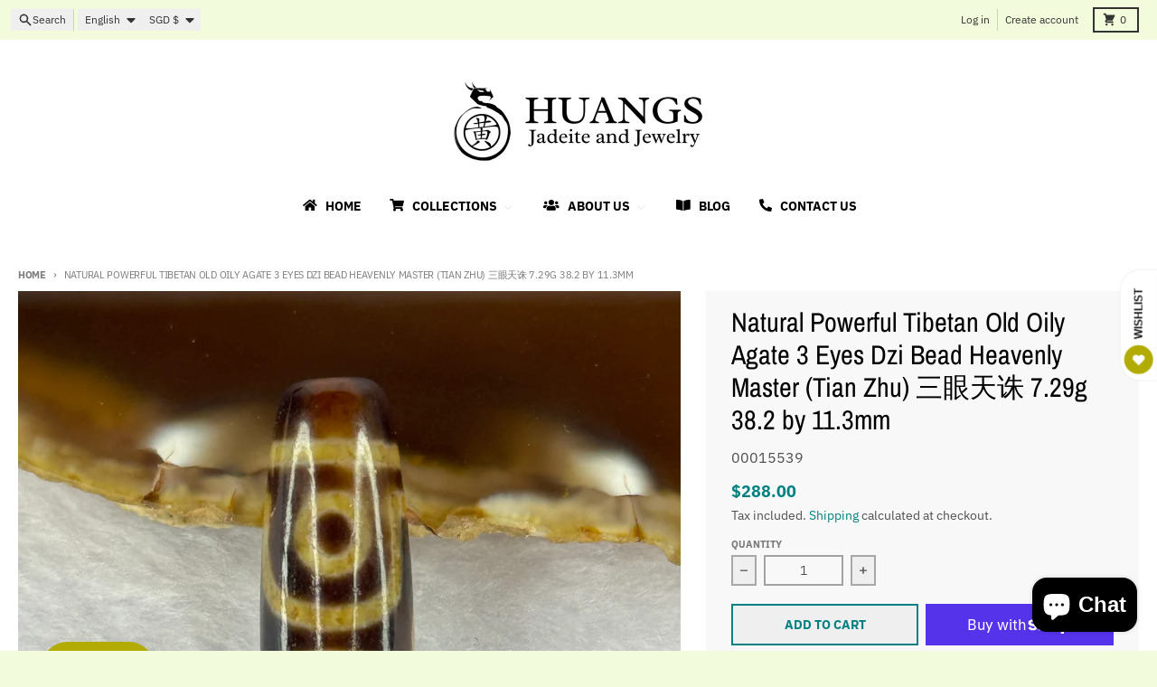

--- FILE ---
content_type: text/html; charset=utf-8
request_url: https://www.huangsjadeiteandjewelry.com/products/natural-powerful-tibetan-old-oily-agate-3-eyes-dzi-bead-heavenly-master-tian-zhu-7-29g-38-2-by-11-3mm
body_size: 67063
content:
<!doctype html>
<html class="no-js"
  lang="en"
  dir="ltr"
  
>
  <head>
    <meta charset="utf-8">
    <meta http-equiv="X-UA-Compatible" content="IE=edge">
    <meta name="viewport" content="width=device-width,initial-scale=1">
    <meta name="theme-color" content="#008080">
    <link rel="canonical" href="https://www.huangsjadeiteandjewelry.com/products/natural-powerful-tibetan-old-oily-agate-3-eyes-dzi-bead-heavenly-master-tian-zhu-7-29g-38-2-by-11-3mm"><link rel="preconnect" href="https://fonts.shopifycdn.com" crossorigin><script async crossorigin fetchpriority="high" src="/cdn/shopifycloud/importmap-polyfill/es-modules-shim.2.4.0.js"></script>
<script src="//www.huangsjadeiteandjewelry.com/cdn/shop/t/27/assets/es-module-shims.js?v=20623621412077407031729235421" async></script><script type="importmap">
{
  "imports": {
    "components/cart-agreement": "//www.huangsjadeiteandjewelry.com/cdn/shop/t/27/assets/cart-agreement.js?v=2858882628390291301729235421",
    "components/cart-items": "//www.huangsjadeiteandjewelry.com/cdn/shop/t/27/assets/cart-items.js?v=92724733266822398551729235421",
    "components/cart-note": "//www.huangsjadeiteandjewelry.com/cdn/shop/t/27/assets/cart-note.js?v=95310824290391213891729235421",
    "components/cart-notification": "//www.huangsjadeiteandjewelry.com/cdn/shop/t/27/assets/cart-notification.js?v=12044990686471908041729235421",
    "components/cart-remove-button": "//www.huangsjadeiteandjewelry.com/cdn/shop/t/27/assets/cart-remove-button.js?v=23785376165885215641729235421",
    "components/collection-drawer": "//www.huangsjadeiteandjewelry.com/cdn/shop/t/27/assets/collection-drawer.js?v=40564379858355380991729235421",
    "components/collection-slider-component": "//www.huangsjadeiteandjewelry.com/cdn/shop/t/27/assets/collection-slider-component.js?v=38373057864927748711729235421",
    "components/collection-sort": "//www.huangsjadeiteandjewelry.com/cdn/shop/t/27/assets/collection-sort.js?v=152851361272730628331729235421",
    "components/disclosure-form": "//www.huangsjadeiteandjewelry.com/cdn/shop/t/27/assets/disclosure-form.js?v=112701864687593093371729235421",
    "components/disclosure-item": "//www.huangsjadeiteandjewelry.com/cdn/shop/t/27/assets/disclosure-item.js?v=142522642314906250751729235421",
    "components/disclosure-menu": "//www.huangsjadeiteandjewelry.com/cdn/shop/t/27/assets/disclosure-menu.js?v=118131813480392717351729235421",
    "components/filter-button": "//www.huangsjadeiteandjewelry.com/cdn/shop/t/27/assets/filter-button.js?v=4011960302951008551729235421",
    "components/filter-remove": "//www.huangsjadeiteandjewelry.com/cdn/shop/t/27/assets/filter-remove.js?v=92089437190687240471729235421",
    "components/gift-card-recipient": "//www.huangsjadeiteandjewelry.com/cdn/shop/t/27/assets/gift-card-recipient.js?v=35430722468549382391729235421",
    "components/header-section": "//www.huangsjadeiteandjewelry.com/cdn/shop/t/27/assets/header-section.js?v=110447127728433559241729235421",
    "components/header-top-section": "//www.huangsjadeiteandjewelry.com/cdn/shop/t/27/assets/header-top-section.js?v=48729478558050014741729235421",
    "components/looks-item": "//www.huangsjadeiteandjewelry.com/cdn/shop/t/27/assets/looks-item.js?v=26918120689698131751729235421",
    "components/map-object": "//www.huangsjadeiteandjewelry.com/cdn/shop/t/27/assets/map-object.js?v=135586813141825047571729235421",
    "components/media-slideshow": "//www.huangsjadeiteandjewelry.com/cdn/shop/t/27/assets/media-slideshow.js?v=174506362282798429261729235421",
    "components/modal-predictive-search": "//www.huangsjadeiteandjewelry.com/cdn/shop/t/27/assets/modal-predictive-search.js?v=34559312376726628231729235421",
    "components/password-modal": "//www.huangsjadeiteandjewelry.com/cdn/shop/t/27/assets/password-modal.js?v=3540315291419679341729235422",
    "components/pickup-availability": "//www.huangsjadeiteandjewelry.com/cdn/shop/t/27/assets/pickup-availability.js?v=40352678091114229171729235422",
    "components/pickup-availability-drawer": "//www.huangsjadeiteandjewelry.com/cdn/shop/t/27/assets/pickup-availability-drawer.js?v=156906576355901780311729235422",
    "components/popup-modal": "//www.huangsjadeiteandjewelry.com/cdn/shop/t/27/assets/popup-modal.js?v=101577933603455078221729235422",
    "components/predictive-search": "//www.huangsjadeiteandjewelry.com/cdn/shop/t/27/assets/predictive-search.js?v=149279219371924977981729235422",
    "components/product-card": "//www.huangsjadeiteandjewelry.com/cdn/shop/t/27/assets/product-card.js?v=3590946611185510811729235422",
    "components/product-details-modal": "//www.huangsjadeiteandjewelry.com/cdn/shop/t/27/assets/product-details-modal.js?v=49244414836865921341729235422",
    "components/product-form": "//www.huangsjadeiteandjewelry.com/cdn/shop/t/27/assets/product-form.js?v=50308066474334482821729235422",
    "components/product-model": "//www.huangsjadeiteandjewelry.com/cdn/shop/t/27/assets/product-model.js?v=141750140143149600281729235422",
    "components/product-recommendations": "//www.huangsjadeiteandjewelry.com/cdn/shop/t/27/assets/product-recommendations.js?v=148359516783716640341729235422",
    "components/promo-section": "//www.huangsjadeiteandjewelry.com/cdn/shop/t/27/assets/promo-section.js?v=181582618838034264891729235422",
    "components/quantity-select": "//www.huangsjadeiteandjewelry.com/cdn/shop/t/27/assets/quantity-select.js?v=17952230826246186651729235422",
    "components/slideshow-component": "//www.huangsjadeiteandjewelry.com/cdn/shop/t/27/assets/slideshow-component.js?v=160150954975578609091729235422",
    "components/swatch-radios": "//www.huangsjadeiteandjewelry.com/cdn/shop/t/27/assets/swatch-radios.js?v=135894832401389106081729235422",
    "components/testimonials-component": "//www.huangsjadeiteandjewelry.com/cdn/shop/t/27/assets/testimonials-component.js?v=3972962289584583571729235422",
    "components/variant-radios": "//www.huangsjadeiteandjewelry.com/cdn/shop/t/27/assets/variant-radios.js?v=17859053405788981041729235422",
    "components/variant-selects": "//www.huangsjadeiteandjewelry.com/cdn/shop/t/27/assets/variant-selects.js?v=170427623051345262011729235422",
    "components/video-background": "//www.huangsjadeiteandjewelry.com/cdn/shop/t/27/assets/video-background.js?v=12301135160131509811729235422",
    "components/video-background-object": "//www.huangsjadeiteandjewelry.com/cdn/shop/t/27/assets/video-background-object.js?v=16347035729279509881729235422",
    "components/video-object": "//www.huangsjadeiteandjewelry.com/cdn/shop/t/27/assets/video-object.js?v=179894101922622121691729235422",
    "general/customers": "//www.huangsjadeiteandjewelry.com/cdn/shop/t/27/assets/customers.js?v=104393901679221634451729235421",
    "general/main": "//www.huangsjadeiteandjewelry.com/cdn/shop/t/27/assets/main.js?v=92153878624244388461729235421",
    "helpers/customer-address": "//www.huangsjadeiteandjewelry.com/cdn/shop/t/27/assets/customer-address.js?v=42099223200601407911729235421",
    "helpers/shopify-common": "//www.huangsjadeiteandjewelry.com/cdn/shop/t/27/assets/shopify-common.js?v=79580595375328812771729235422",
    "main/modulepreload-polyfill": "//www.huangsjadeiteandjewelry.com/cdn/shop/t/27/assets/modulepreload-polyfill.js?v=79640004847089388481729235421",
    "vendors/focus-trap.esm": "//www.huangsjadeiteandjewelry.com/cdn/shop/t/27/assets/focus-trap.esm.js?v=171390341577938931471729235421",
    "vendors/index.es": "//www.huangsjadeiteandjewelry.com/cdn/shop/t/27/assets/index.es.js?v=118362758773620614641729235421",
    "vendors/index.esm": "//www.huangsjadeiteandjewelry.com/cdn/shop/t/27/assets/index.esm.js?v=113784740989429153021729235421",
    "vendors/js.cookie": "//www.huangsjadeiteandjewelry.com/cdn/shop/t/27/assets/js.cookie.js?v=10888410624023819241729235421",
    "vendors/splide.esm": "//www.huangsjadeiteandjewelry.com/cdn/shop/t/27/assets/splide.esm.js?v=145379555060010296531729235422",
    "vendors/vidim": "//www.huangsjadeiteandjewelry.com/cdn/shop/t/27/assets/vidim.js?v=31191223605446200551729235422"
  }
}
</script><script>
  window.theme = {
    shopUrl: 'https://www.huangsjadeiteandjewelry.com',
    routes: {
      root_url: '/',
      account_url: '/account',
      account_login_url: 'https://www.huangsjadeiteandjewelry.com/customer_authentication/redirect?locale=en&region_country=SG',
      account_logout_url: '/account/logout',
      account_recover_url: '/account/recover',
      account_register_url: 'https://shopify.com/30032452/account?locale=en',
      account_addresses_url: '/account/addresses',
      collections_url: '/collections',
      all_products_collection_url: '/collections/all',
      search_url: '/search',
      cart_url: '/cart',
      cart_update_url: '/cart/update',
      cart_add_url: '/cart/add',
      cart_change_url: '/cart/change',
      cart_clear_url: '/cart/clear',
      product_recommendations_url: '/recommendations/products',
      predictive_search_url: '/search/suggest'
    },
    info: { name: 'District' },
    strings: {
      addToCart: `Add to cart`,
      preOrder: `Pre-Order`,
      soldOut: `Sold out`,
      unavailable: `Unavailable`,
      addressError: `Error looking up that address`,
      addressNoResults: `No results for that address`,
      addressQueryLimit: `You have exceeded the Google API usage limit. Consider upgrading to a <a href="https://developers.google.com/maps/premium/usage-limits">Premium Plan</a>.`,
      authError: `There was a problem authenticating your Google Maps account.`,
      unitPrice: `Unit price`,
      unitPriceSeparator: `per`,
      previous: `Previous slide`,
      next: `Next slide`,
    },
    cartStrings: {
      error: `There was an error while updating your cart. Please try again.`,
      quantityError: `You can only add [quantity] of this item to your cart.`,
    },
    accessiblityStrings: {
      giftCardRecipientExpanded: `Gift card recipient form expanded`,
      giftCardRecipientCollapsed: `Gift card recipient form collapsed`,
    },
    pageType: `product`,
    customer: false,
    moneyFormat: "${{amount}}",
    ajaxCartEnable: true,
    cartData: {"note":null,"attributes":{},"original_total_price":0,"total_price":0,"total_discount":0,"total_weight":0.0,"item_count":0,"items":[],"requires_shipping":false,"currency":"SGD","items_subtotal_price":0,"cart_level_discount_applications":[],"checkout_charge_amount":0},
    mobileBreakpoint: 768,
    packages: [],
  };
  // Publish / Subscribe
  const PUB_SUB_EVENTS = {
    cartUpdate: 'cart-update',
    quantityUpdate: 'quantity-update',
    variantChange: 'variant-change',
    cartError: 'cart-error',
    sectionRefreshed: 'section-refreshed',
  };
  const SECTION_REFRESHED_RESOURCE_TYPE = {
    product: 'product'
  }
  let subscribers = {};

  function subscribe(eventName, callback) {
    if (subscribers[eventName] === undefined) {
      subscribers[eventName] = [];
    }

    subscribers[eventName] = [...subscribers[eventName], callback];

    return function unsubscribe() {
      subscribers[eventName] = subscribers[eventName].filter((cb) => {
        return cb !== callback;
      });
    };
  }

  function publish(eventName, data) {
    if (subscribers[eventName]) {
      subscribers[eventName].forEach((callback) => {
        callback(data);
      });
    }
  }
  document.documentElement.className = document.documentElement.className.replace('no-js', 'js');
</script>


  <script src="//www.huangsjadeiteandjewelry.com/cdn/shop/t/27/assets/main.js?v=92153878624244388461729235421" type="module" crossorigin="anonymous"></script>
  <link rel="modulepreload" href="//www.huangsjadeiteandjewelry.com/cdn/shop/t/27/assets/modulepreload-polyfill.js?v=79640004847089388481729235421" crossorigin="anonymous">

<link rel="apple-touch-icon" sizes="180x180" href="//www.huangsjadeiteandjewelry.com/cdn/shop/files/Huangs_IG_Post_28.png?crop=center&height=180&v=1675227114&width=180">
      <link rel="icon" type="image/png" href="//www.huangsjadeiteandjewelry.com/cdn/shop/files/Huangs_IG_Post_28.png?crop=center&height=32&v=1675227114&width=32"><title>Natural Powerful Tibetan Old Oily Agate 3 Eyes Dzi Bead Heavenly Maste</title><meta name="description" content="Product Description:  Natural Powerful Tibetan Old Oily Agate 3 Eyes Dzi Bead Heavenly Master (Tian Zhu) 三眼天诛 7.29g 38.2 by 11.3mm Meaning in Feng Shui: Dzi Bead 3 Eyes brings prosperity to its owner. This bead&#39;s three eyes represent the Tibetan god of wealth, Kubera. The deity&#39;s mouth is represented by the third eye, "><meta property="og:site_name" content="Huangs Jadeite and Jewelry Pte Ltd">
<meta property="og:url" content="https://www.huangsjadeiteandjewelry.com/products/natural-powerful-tibetan-old-oily-agate-3-eyes-dzi-bead-heavenly-master-tian-zhu-7-29g-38-2-by-11-3mm">
<meta property="og:title" content="Natural Powerful Tibetan Old Oily Agate 3 Eyes Dzi Bead Heavenly Maste">
<meta property="og:type" content="product">
<meta property="og:description" content="Product Description:  Natural Powerful Tibetan Old Oily Agate 3 Eyes Dzi Bead Heavenly Master (Tian Zhu) 三眼天诛 7.29g 38.2 by 11.3mm Meaning in Feng Shui: Dzi Bead 3 Eyes brings prosperity to its owner. This bead&#39;s three eyes represent the Tibetan god of wealth, Kubera. The deity&#39;s mouth is represented by the third eye, "><meta property="og:image" content="http://www.huangsjadeiteandjewelry.com/cdn/shop/files/BC8A1907-38B1-4A12-9CD4-2E8C3F798F2D.jpg?v=1715050073">
  <meta property="og:image:secure_url" content="https://www.huangsjadeiteandjewelry.com/cdn/shop/files/BC8A1907-38B1-4A12-9CD4-2E8C3F798F2D.jpg?v=1715050073">
  <meta property="og:image:width" content="3024">
  <meta property="og:image:height" content="3024"><meta property="og:price:amount" content="288.00">
  <meta property="og:price:currency" content="SGD"><meta name="twitter:card" content="summary_large_image">
<meta name="twitter:title" content="Natural Powerful Tibetan Old Oily Agate 3 Eyes Dzi Bead Heavenly Maste">
<meta name="twitter:description" content="Product Description:  Natural Powerful Tibetan Old Oily Agate 3 Eyes Dzi Bead Heavenly Master (Tian Zhu) 三眼天诛 7.29g 38.2 by 11.3mm Meaning in Feng Shui: Dzi Bead 3 Eyes brings prosperity to its owner. This bead&#39;s three eyes represent the Tibetan god of wealth, Kubera. The deity&#39;s mouth is represented by the third eye, ">
<script>window.performance && window.performance.mark && window.performance.mark('shopify.content_for_header.start');</script><meta name="google-site-verification" content="Qhg4cZp4EPnA5sEXTTpO9vkGsO7--rSZVGjJK5YwJk0">
<meta name="google-site-verification" content="in2O-KLHS5uVBgY4glXbBECYWZPddcmZZP5jghruixk">
<meta id="shopify-digital-wallet" name="shopify-digital-wallet" content="/30032452/digital_wallets/dialog">
<meta name="shopify-checkout-api-token" content="347bcb69273c5747f0227e87943addce">
<meta id="in-context-paypal-metadata" data-shop-id="30032452" data-venmo-supported="false" data-environment="production" data-locale="en_US" data-paypal-v4="true" data-currency="SGD">
<link rel="alternate" hreflang="x-default" href="https://www.huangsjadeiteandjewelry.com/products/natural-powerful-tibetan-old-oily-agate-3-eyes-dzi-bead-heavenly-master-tian-zhu-7-29g-38-2-by-11-3mm">
<link rel="alternate" hreflang="en" href="https://www.huangsjadeiteandjewelry.com/products/natural-powerful-tibetan-old-oily-agate-3-eyes-dzi-bead-heavenly-master-tian-zhu-7-29g-38-2-by-11-3mm">
<link rel="alternate" hreflang="zh-Hans" href="https://www.huangsjadeiteandjewelry.com/zh/products/natural-powerful-tibetan-old-oily-agate-3-eyes-dzi-bead-heavenly-master-tian-zhu-7-29g-38-2-by-11-3mm">
<link rel="alternate" hreflang="zh-Hans-AC" href="https://www.huangsjadeiteandjewelry.com/zh/products/natural-powerful-tibetan-old-oily-agate-3-eyes-dzi-bead-heavenly-master-tian-zhu-7-29g-38-2-by-11-3mm">
<link rel="alternate" hreflang="zh-Hans-AD" href="https://www.huangsjadeiteandjewelry.com/zh/products/natural-powerful-tibetan-old-oily-agate-3-eyes-dzi-bead-heavenly-master-tian-zhu-7-29g-38-2-by-11-3mm">
<link rel="alternate" hreflang="zh-Hans-AE" href="https://www.huangsjadeiteandjewelry.com/zh/products/natural-powerful-tibetan-old-oily-agate-3-eyes-dzi-bead-heavenly-master-tian-zhu-7-29g-38-2-by-11-3mm">
<link rel="alternate" hreflang="zh-Hans-AF" href="https://www.huangsjadeiteandjewelry.com/zh/products/natural-powerful-tibetan-old-oily-agate-3-eyes-dzi-bead-heavenly-master-tian-zhu-7-29g-38-2-by-11-3mm">
<link rel="alternate" hreflang="zh-Hans-AG" href="https://www.huangsjadeiteandjewelry.com/zh/products/natural-powerful-tibetan-old-oily-agate-3-eyes-dzi-bead-heavenly-master-tian-zhu-7-29g-38-2-by-11-3mm">
<link rel="alternate" hreflang="zh-Hans-AI" href="https://www.huangsjadeiteandjewelry.com/zh/products/natural-powerful-tibetan-old-oily-agate-3-eyes-dzi-bead-heavenly-master-tian-zhu-7-29g-38-2-by-11-3mm">
<link rel="alternate" hreflang="zh-Hans-AL" href="https://www.huangsjadeiteandjewelry.com/zh/products/natural-powerful-tibetan-old-oily-agate-3-eyes-dzi-bead-heavenly-master-tian-zhu-7-29g-38-2-by-11-3mm">
<link rel="alternate" hreflang="zh-Hans-AM" href="https://www.huangsjadeiteandjewelry.com/zh/products/natural-powerful-tibetan-old-oily-agate-3-eyes-dzi-bead-heavenly-master-tian-zhu-7-29g-38-2-by-11-3mm">
<link rel="alternate" hreflang="zh-Hans-AO" href="https://www.huangsjadeiteandjewelry.com/zh/products/natural-powerful-tibetan-old-oily-agate-3-eyes-dzi-bead-heavenly-master-tian-zhu-7-29g-38-2-by-11-3mm">
<link rel="alternate" hreflang="zh-Hans-AR" href="https://www.huangsjadeiteandjewelry.com/zh/products/natural-powerful-tibetan-old-oily-agate-3-eyes-dzi-bead-heavenly-master-tian-zhu-7-29g-38-2-by-11-3mm">
<link rel="alternate" hreflang="zh-Hans-AT" href="https://www.huangsjadeiteandjewelry.com/zh/products/natural-powerful-tibetan-old-oily-agate-3-eyes-dzi-bead-heavenly-master-tian-zhu-7-29g-38-2-by-11-3mm">
<link rel="alternate" hreflang="zh-Hans-AU" href="https://www.huangsjadeiteandjewelry.com/zh/products/natural-powerful-tibetan-old-oily-agate-3-eyes-dzi-bead-heavenly-master-tian-zhu-7-29g-38-2-by-11-3mm">
<link rel="alternate" hreflang="zh-Hans-AW" href="https://www.huangsjadeiteandjewelry.com/zh/products/natural-powerful-tibetan-old-oily-agate-3-eyes-dzi-bead-heavenly-master-tian-zhu-7-29g-38-2-by-11-3mm">
<link rel="alternate" hreflang="zh-Hans-AX" href="https://www.huangsjadeiteandjewelry.com/zh/products/natural-powerful-tibetan-old-oily-agate-3-eyes-dzi-bead-heavenly-master-tian-zhu-7-29g-38-2-by-11-3mm">
<link rel="alternate" hreflang="zh-Hans-AZ" href="https://www.huangsjadeiteandjewelry.com/zh/products/natural-powerful-tibetan-old-oily-agate-3-eyes-dzi-bead-heavenly-master-tian-zhu-7-29g-38-2-by-11-3mm">
<link rel="alternate" hreflang="zh-Hans-BA" href="https://www.huangsjadeiteandjewelry.com/zh/products/natural-powerful-tibetan-old-oily-agate-3-eyes-dzi-bead-heavenly-master-tian-zhu-7-29g-38-2-by-11-3mm">
<link rel="alternate" hreflang="zh-Hans-BB" href="https://www.huangsjadeiteandjewelry.com/zh/products/natural-powerful-tibetan-old-oily-agate-3-eyes-dzi-bead-heavenly-master-tian-zhu-7-29g-38-2-by-11-3mm">
<link rel="alternate" hreflang="zh-Hans-BD" href="https://www.huangsjadeiteandjewelry.com/zh/products/natural-powerful-tibetan-old-oily-agate-3-eyes-dzi-bead-heavenly-master-tian-zhu-7-29g-38-2-by-11-3mm">
<link rel="alternate" hreflang="zh-Hans-BE" href="https://www.huangsjadeiteandjewelry.com/zh/products/natural-powerful-tibetan-old-oily-agate-3-eyes-dzi-bead-heavenly-master-tian-zhu-7-29g-38-2-by-11-3mm">
<link rel="alternate" hreflang="zh-Hans-BF" href="https://www.huangsjadeiteandjewelry.com/zh/products/natural-powerful-tibetan-old-oily-agate-3-eyes-dzi-bead-heavenly-master-tian-zhu-7-29g-38-2-by-11-3mm">
<link rel="alternate" hreflang="zh-Hans-BG" href="https://www.huangsjadeiteandjewelry.com/zh/products/natural-powerful-tibetan-old-oily-agate-3-eyes-dzi-bead-heavenly-master-tian-zhu-7-29g-38-2-by-11-3mm">
<link rel="alternate" hreflang="zh-Hans-BH" href="https://www.huangsjadeiteandjewelry.com/zh/products/natural-powerful-tibetan-old-oily-agate-3-eyes-dzi-bead-heavenly-master-tian-zhu-7-29g-38-2-by-11-3mm">
<link rel="alternate" hreflang="zh-Hans-BI" href="https://www.huangsjadeiteandjewelry.com/zh/products/natural-powerful-tibetan-old-oily-agate-3-eyes-dzi-bead-heavenly-master-tian-zhu-7-29g-38-2-by-11-3mm">
<link rel="alternate" hreflang="zh-Hans-BJ" href="https://www.huangsjadeiteandjewelry.com/zh/products/natural-powerful-tibetan-old-oily-agate-3-eyes-dzi-bead-heavenly-master-tian-zhu-7-29g-38-2-by-11-3mm">
<link rel="alternate" hreflang="zh-Hans-BL" href="https://www.huangsjadeiteandjewelry.com/zh/products/natural-powerful-tibetan-old-oily-agate-3-eyes-dzi-bead-heavenly-master-tian-zhu-7-29g-38-2-by-11-3mm">
<link rel="alternate" hreflang="zh-Hans-BM" href="https://www.huangsjadeiteandjewelry.com/zh/products/natural-powerful-tibetan-old-oily-agate-3-eyes-dzi-bead-heavenly-master-tian-zhu-7-29g-38-2-by-11-3mm">
<link rel="alternate" hreflang="zh-Hans-BN" href="https://www.huangsjadeiteandjewelry.com/zh/products/natural-powerful-tibetan-old-oily-agate-3-eyes-dzi-bead-heavenly-master-tian-zhu-7-29g-38-2-by-11-3mm">
<link rel="alternate" hreflang="zh-Hans-BO" href="https://www.huangsjadeiteandjewelry.com/zh/products/natural-powerful-tibetan-old-oily-agate-3-eyes-dzi-bead-heavenly-master-tian-zhu-7-29g-38-2-by-11-3mm">
<link rel="alternate" hreflang="zh-Hans-BQ" href="https://www.huangsjadeiteandjewelry.com/zh/products/natural-powerful-tibetan-old-oily-agate-3-eyes-dzi-bead-heavenly-master-tian-zhu-7-29g-38-2-by-11-3mm">
<link rel="alternate" hreflang="zh-Hans-BR" href="https://www.huangsjadeiteandjewelry.com/zh/products/natural-powerful-tibetan-old-oily-agate-3-eyes-dzi-bead-heavenly-master-tian-zhu-7-29g-38-2-by-11-3mm">
<link rel="alternate" hreflang="zh-Hans-BS" href="https://www.huangsjadeiteandjewelry.com/zh/products/natural-powerful-tibetan-old-oily-agate-3-eyes-dzi-bead-heavenly-master-tian-zhu-7-29g-38-2-by-11-3mm">
<link rel="alternate" hreflang="zh-Hans-BT" href="https://www.huangsjadeiteandjewelry.com/zh/products/natural-powerful-tibetan-old-oily-agate-3-eyes-dzi-bead-heavenly-master-tian-zhu-7-29g-38-2-by-11-3mm">
<link rel="alternate" hreflang="zh-Hans-BW" href="https://www.huangsjadeiteandjewelry.com/zh/products/natural-powerful-tibetan-old-oily-agate-3-eyes-dzi-bead-heavenly-master-tian-zhu-7-29g-38-2-by-11-3mm">
<link rel="alternate" hreflang="zh-Hans-BY" href="https://www.huangsjadeiteandjewelry.com/zh/products/natural-powerful-tibetan-old-oily-agate-3-eyes-dzi-bead-heavenly-master-tian-zhu-7-29g-38-2-by-11-3mm">
<link rel="alternate" hreflang="zh-Hans-BZ" href="https://www.huangsjadeiteandjewelry.com/zh/products/natural-powerful-tibetan-old-oily-agate-3-eyes-dzi-bead-heavenly-master-tian-zhu-7-29g-38-2-by-11-3mm">
<link rel="alternate" hreflang="zh-Hans-CA" href="https://www.huangsjadeiteandjewelry.com/zh/products/natural-powerful-tibetan-old-oily-agate-3-eyes-dzi-bead-heavenly-master-tian-zhu-7-29g-38-2-by-11-3mm">
<link rel="alternate" hreflang="zh-Hans-CC" href="https://www.huangsjadeiteandjewelry.com/zh/products/natural-powerful-tibetan-old-oily-agate-3-eyes-dzi-bead-heavenly-master-tian-zhu-7-29g-38-2-by-11-3mm">
<link rel="alternate" hreflang="zh-Hans-CD" href="https://www.huangsjadeiteandjewelry.com/zh/products/natural-powerful-tibetan-old-oily-agate-3-eyes-dzi-bead-heavenly-master-tian-zhu-7-29g-38-2-by-11-3mm">
<link rel="alternate" hreflang="zh-Hans-CF" href="https://www.huangsjadeiteandjewelry.com/zh/products/natural-powerful-tibetan-old-oily-agate-3-eyes-dzi-bead-heavenly-master-tian-zhu-7-29g-38-2-by-11-3mm">
<link rel="alternate" hreflang="zh-Hans-CG" href="https://www.huangsjadeiteandjewelry.com/zh/products/natural-powerful-tibetan-old-oily-agate-3-eyes-dzi-bead-heavenly-master-tian-zhu-7-29g-38-2-by-11-3mm">
<link rel="alternate" hreflang="zh-Hans-CH" href="https://www.huangsjadeiteandjewelry.com/zh/products/natural-powerful-tibetan-old-oily-agate-3-eyes-dzi-bead-heavenly-master-tian-zhu-7-29g-38-2-by-11-3mm">
<link rel="alternate" hreflang="zh-Hans-CI" href="https://www.huangsjadeiteandjewelry.com/zh/products/natural-powerful-tibetan-old-oily-agate-3-eyes-dzi-bead-heavenly-master-tian-zhu-7-29g-38-2-by-11-3mm">
<link rel="alternate" hreflang="zh-Hans-CK" href="https://www.huangsjadeiteandjewelry.com/zh/products/natural-powerful-tibetan-old-oily-agate-3-eyes-dzi-bead-heavenly-master-tian-zhu-7-29g-38-2-by-11-3mm">
<link rel="alternate" hreflang="zh-Hans-CL" href="https://www.huangsjadeiteandjewelry.com/zh/products/natural-powerful-tibetan-old-oily-agate-3-eyes-dzi-bead-heavenly-master-tian-zhu-7-29g-38-2-by-11-3mm">
<link rel="alternate" hreflang="zh-Hans-CM" href="https://www.huangsjadeiteandjewelry.com/zh/products/natural-powerful-tibetan-old-oily-agate-3-eyes-dzi-bead-heavenly-master-tian-zhu-7-29g-38-2-by-11-3mm">
<link rel="alternate" hreflang="zh-Hans-CN" href="https://www.huangsjadeiteandjewelry.com/zh/products/natural-powerful-tibetan-old-oily-agate-3-eyes-dzi-bead-heavenly-master-tian-zhu-7-29g-38-2-by-11-3mm">
<link rel="alternate" hreflang="zh-Hans-CO" href="https://www.huangsjadeiteandjewelry.com/zh/products/natural-powerful-tibetan-old-oily-agate-3-eyes-dzi-bead-heavenly-master-tian-zhu-7-29g-38-2-by-11-3mm">
<link rel="alternate" hreflang="zh-Hans-CR" href="https://www.huangsjadeiteandjewelry.com/zh/products/natural-powerful-tibetan-old-oily-agate-3-eyes-dzi-bead-heavenly-master-tian-zhu-7-29g-38-2-by-11-3mm">
<link rel="alternate" hreflang="zh-Hans-CV" href="https://www.huangsjadeiteandjewelry.com/zh/products/natural-powerful-tibetan-old-oily-agate-3-eyes-dzi-bead-heavenly-master-tian-zhu-7-29g-38-2-by-11-3mm">
<link rel="alternate" hreflang="zh-Hans-CW" href="https://www.huangsjadeiteandjewelry.com/zh/products/natural-powerful-tibetan-old-oily-agate-3-eyes-dzi-bead-heavenly-master-tian-zhu-7-29g-38-2-by-11-3mm">
<link rel="alternate" hreflang="zh-Hans-CX" href="https://www.huangsjadeiteandjewelry.com/zh/products/natural-powerful-tibetan-old-oily-agate-3-eyes-dzi-bead-heavenly-master-tian-zhu-7-29g-38-2-by-11-3mm">
<link rel="alternate" hreflang="zh-Hans-CY" href="https://www.huangsjadeiteandjewelry.com/zh/products/natural-powerful-tibetan-old-oily-agate-3-eyes-dzi-bead-heavenly-master-tian-zhu-7-29g-38-2-by-11-3mm">
<link rel="alternate" hreflang="zh-Hans-CZ" href="https://www.huangsjadeiteandjewelry.com/zh/products/natural-powerful-tibetan-old-oily-agate-3-eyes-dzi-bead-heavenly-master-tian-zhu-7-29g-38-2-by-11-3mm">
<link rel="alternate" hreflang="zh-Hans-DE" href="https://www.huangsjadeiteandjewelry.com/zh/products/natural-powerful-tibetan-old-oily-agate-3-eyes-dzi-bead-heavenly-master-tian-zhu-7-29g-38-2-by-11-3mm">
<link rel="alternate" hreflang="zh-Hans-DJ" href="https://www.huangsjadeiteandjewelry.com/zh/products/natural-powerful-tibetan-old-oily-agate-3-eyes-dzi-bead-heavenly-master-tian-zhu-7-29g-38-2-by-11-3mm">
<link rel="alternate" hreflang="zh-Hans-DK" href="https://www.huangsjadeiteandjewelry.com/zh/products/natural-powerful-tibetan-old-oily-agate-3-eyes-dzi-bead-heavenly-master-tian-zhu-7-29g-38-2-by-11-3mm">
<link rel="alternate" hreflang="zh-Hans-DM" href="https://www.huangsjadeiteandjewelry.com/zh/products/natural-powerful-tibetan-old-oily-agate-3-eyes-dzi-bead-heavenly-master-tian-zhu-7-29g-38-2-by-11-3mm">
<link rel="alternate" hreflang="zh-Hans-DO" href="https://www.huangsjadeiteandjewelry.com/zh/products/natural-powerful-tibetan-old-oily-agate-3-eyes-dzi-bead-heavenly-master-tian-zhu-7-29g-38-2-by-11-3mm">
<link rel="alternate" hreflang="zh-Hans-DZ" href="https://www.huangsjadeiteandjewelry.com/zh/products/natural-powerful-tibetan-old-oily-agate-3-eyes-dzi-bead-heavenly-master-tian-zhu-7-29g-38-2-by-11-3mm">
<link rel="alternate" hreflang="zh-Hans-EC" href="https://www.huangsjadeiteandjewelry.com/zh/products/natural-powerful-tibetan-old-oily-agate-3-eyes-dzi-bead-heavenly-master-tian-zhu-7-29g-38-2-by-11-3mm">
<link rel="alternate" hreflang="zh-Hans-EE" href="https://www.huangsjadeiteandjewelry.com/zh/products/natural-powerful-tibetan-old-oily-agate-3-eyes-dzi-bead-heavenly-master-tian-zhu-7-29g-38-2-by-11-3mm">
<link rel="alternate" hreflang="zh-Hans-EG" href="https://www.huangsjadeiteandjewelry.com/zh/products/natural-powerful-tibetan-old-oily-agate-3-eyes-dzi-bead-heavenly-master-tian-zhu-7-29g-38-2-by-11-3mm">
<link rel="alternate" hreflang="zh-Hans-EH" href="https://www.huangsjadeiteandjewelry.com/zh/products/natural-powerful-tibetan-old-oily-agate-3-eyes-dzi-bead-heavenly-master-tian-zhu-7-29g-38-2-by-11-3mm">
<link rel="alternate" hreflang="zh-Hans-ER" href="https://www.huangsjadeiteandjewelry.com/zh/products/natural-powerful-tibetan-old-oily-agate-3-eyes-dzi-bead-heavenly-master-tian-zhu-7-29g-38-2-by-11-3mm">
<link rel="alternate" hreflang="zh-Hans-ES" href="https://www.huangsjadeiteandjewelry.com/zh/products/natural-powerful-tibetan-old-oily-agate-3-eyes-dzi-bead-heavenly-master-tian-zhu-7-29g-38-2-by-11-3mm">
<link rel="alternate" hreflang="zh-Hans-ET" href="https://www.huangsjadeiteandjewelry.com/zh/products/natural-powerful-tibetan-old-oily-agate-3-eyes-dzi-bead-heavenly-master-tian-zhu-7-29g-38-2-by-11-3mm">
<link rel="alternate" hreflang="zh-Hans-FI" href="https://www.huangsjadeiteandjewelry.com/zh/products/natural-powerful-tibetan-old-oily-agate-3-eyes-dzi-bead-heavenly-master-tian-zhu-7-29g-38-2-by-11-3mm">
<link rel="alternate" hreflang="zh-Hans-FJ" href="https://www.huangsjadeiteandjewelry.com/zh/products/natural-powerful-tibetan-old-oily-agate-3-eyes-dzi-bead-heavenly-master-tian-zhu-7-29g-38-2-by-11-3mm">
<link rel="alternate" hreflang="zh-Hans-FK" href="https://www.huangsjadeiteandjewelry.com/zh/products/natural-powerful-tibetan-old-oily-agate-3-eyes-dzi-bead-heavenly-master-tian-zhu-7-29g-38-2-by-11-3mm">
<link rel="alternate" hreflang="zh-Hans-FO" href="https://www.huangsjadeiteandjewelry.com/zh/products/natural-powerful-tibetan-old-oily-agate-3-eyes-dzi-bead-heavenly-master-tian-zhu-7-29g-38-2-by-11-3mm">
<link rel="alternate" hreflang="zh-Hans-FR" href="https://www.huangsjadeiteandjewelry.com/zh/products/natural-powerful-tibetan-old-oily-agate-3-eyes-dzi-bead-heavenly-master-tian-zhu-7-29g-38-2-by-11-3mm">
<link rel="alternate" hreflang="zh-Hans-GA" href="https://www.huangsjadeiteandjewelry.com/zh/products/natural-powerful-tibetan-old-oily-agate-3-eyes-dzi-bead-heavenly-master-tian-zhu-7-29g-38-2-by-11-3mm">
<link rel="alternate" hreflang="zh-Hans-GB" href="https://www.huangsjadeiteandjewelry.com/zh/products/natural-powerful-tibetan-old-oily-agate-3-eyes-dzi-bead-heavenly-master-tian-zhu-7-29g-38-2-by-11-3mm">
<link rel="alternate" hreflang="zh-Hans-GD" href="https://www.huangsjadeiteandjewelry.com/zh/products/natural-powerful-tibetan-old-oily-agate-3-eyes-dzi-bead-heavenly-master-tian-zhu-7-29g-38-2-by-11-3mm">
<link rel="alternate" hreflang="zh-Hans-GE" href="https://www.huangsjadeiteandjewelry.com/zh/products/natural-powerful-tibetan-old-oily-agate-3-eyes-dzi-bead-heavenly-master-tian-zhu-7-29g-38-2-by-11-3mm">
<link rel="alternate" hreflang="zh-Hans-GF" href="https://www.huangsjadeiteandjewelry.com/zh/products/natural-powerful-tibetan-old-oily-agate-3-eyes-dzi-bead-heavenly-master-tian-zhu-7-29g-38-2-by-11-3mm">
<link rel="alternate" hreflang="zh-Hans-GG" href="https://www.huangsjadeiteandjewelry.com/zh/products/natural-powerful-tibetan-old-oily-agate-3-eyes-dzi-bead-heavenly-master-tian-zhu-7-29g-38-2-by-11-3mm">
<link rel="alternate" hreflang="zh-Hans-GH" href="https://www.huangsjadeiteandjewelry.com/zh/products/natural-powerful-tibetan-old-oily-agate-3-eyes-dzi-bead-heavenly-master-tian-zhu-7-29g-38-2-by-11-3mm">
<link rel="alternate" hreflang="zh-Hans-GI" href="https://www.huangsjadeiteandjewelry.com/zh/products/natural-powerful-tibetan-old-oily-agate-3-eyes-dzi-bead-heavenly-master-tian-zhu-7-29g-38-2-by-11-3mm">
<link rel="alternate" hreflang="zh-Hans-GL" href="https://www.huangsjadeiteandjewelry.com/zh/products/natural-powerful-tibetan-old-oily-agate-3-eyes-dzi-bead-heavenly-master-tian-zhu-7-29g-38-2-by-11-3mm">
<link rel="alternate" hreflang="zh-Hans-GM" href="https://www.huangsjadeiteandjewelry.com/zh/products/natural-powerful-tibetan-old-oily-agate-3-eyes-dzi-bead-heavenly-master-tian-zhu-7-29g-38-2-by-11-3mm">
<link rel="alternate" hreflang="zh-Hans-GN" href="https://www.huangsjadeiteandjewelry.com/zh/products/natural-powerful-tibetan-old-oily-agate-3-eyes-dzi-bead-heavenly-master-tian-zhu-7-29g-38-2-by-11-3mm">
<link rel="alternate" hreflang="zh-Hans-GP" href="https://www.huangsjadeiteandjewelry.com/zh/products/natural-powerful-tibetan-old-oily-agate-3-eyes-dzi-bead-heavenly-master-tian-zhu-7-29g-38-2-by-11-3mm">
<link rel="alternate" hreflang="zh-Hans-GQ" href="https://www.huangsjadeiteandjewelry.com/zh/products/natural-powerful-tibetan-old-oily-agate-3-eyes-dzi-bead-heavenly-master-tian-zhu-7-29g-38-2-by-11-3mm">
<link rel="alternate" hreflang="zh-Hans-GR" href="https://www.huangsjadeiteandjewelry.com/zh/products/natural-powerful-tibetan-old-oily-agate-3-eyes-dzi-bead-heavenly-master-tian-zhu-7-29g-38-2-by-11-3mm">
<link rel="alternate" hreflang="zh-Hans-GS" href="https://www.huangsjadeiteandjewelry.com/zh/products/natural-powerful-tibetan-old-oily-agate-3-eyes-dzi-bead-heavenly-master-tian-zhu-7-29g-38-2-by-11-3mm">
<link rel="alternate" hreflang="zh-Hans-GT" href="https://www.huangsjadeiteandjewelry.com/zh/products/natural-powerful-tibetan-old-oily-agate-3-eyes-dzi-bead-heavenly-master-tian-zhu-7-29g-38-2-by-11-3mm">
<link rel="alternate" hreflang="zh-Hans-GW" href="https://www.huangsjadeiteandjewelry.com/zh/products/natural-powerful-tibetan-old-oily-agate-3-eyes-dzi-bead-heavenly-master-tian-zhu-7-29g-38-2-by-11-3mm">
<link rel="alternate" hreflang="zh-Hans-GY" href="https://www.huangsjadeiteandjewelry.com/zh/products/natural-powerful-tibetan-old-oily-agate-3-eyes-dzi-bead-heavenly-master-tian-zhu-7-29g-38-2-by-11-3mm">
<link rel="alternate" hreflang="zh-Hans-HK" href="https://www.huangsjadeiteandjewelry.com/zh/products/natural-powerful-tibetan-old-oily-agate-3-eyes-dzi-bead-heavenly-master-tian-zhu-7-29g-38-2-by-11-3mm">
<link rel="alternate" hreflang="zh-Hans-HN" href="https://www.huangsjadeiteandjewelry.com/zh/products/natural-powerful-tibetan-old-oily-agate-3-eyes-dzi-bead-heavenly-master-tian-zhu-7-29g-38-2-by-11-3mm">
<link rel="alternate" hreflang="zh-Hans-HR" href="https://www.huangsjadeiteandjewelry.com/zh/products/natural-powerful-tibetan-old-oily-agate-3-eyes-dzi-bead-heavenly-master-tian-zhu-7-29g-38-2-by-11-3mm">
<link rel="alternate" hreflang="zh-Hans-HT" href="https://www.huangsjadeiteandjewelry.com/zh/products/natural-powerful-tibetan-old-oily-agate-3-eyes-dzi-bead-heavenly-master-tian-zhu-7-29g-38-2-by-11-3mm">
<link rel="alternate" hreflang="zh-Hans-HU" href="https://www.huangsjadeiteandjewelry.com/zh/products/natural-powerful-tibetan-old-oily-agate-3-eyes-dzi-bead-heavenly-master-tian-zhu-7-29g-38-2-by-11-3mm">
<link rel="alternate" hreflang="zh-Hans-ID" href="https://www.huangsjadeiteandjewelry.com/zh/products/natural-powerful-tibetan-old-oily-agate-3-eyes-dzi-bead-heavenly-master-tian-zhu-7-29g-38-2-by-11-3mm">
<link rel="alternate" hreflang="zh-Hans-IE" href="https://www.huangsjadeiteandjewelry.com/zh/products/natural-powerful-tibetan-old-oily-agate-3-eyes-dzi-bead-heavenly-master-tian-zhu-7-29g-38-2-by-11-3mm">
<link rel="alternate" hreflang="zh-Hans-IL" href="https://www.huangsjadeiteandjewelry.com/zh/products/natural-powerful-tibetan-old-oily-agate-3-eyes-dzi-bead-heavenly-master-tian-zhu-7-29g-38-2-by-11-3mm">
<link rel="alternate" hreflang="zh-Hans-IM" href="https://www.huangsjadeiteandjewelry.com/zh/products/natural-powerful-tibetan-old-oily-agate-3-eyes-dzi-bead-heavenly-master-tian-zhu-7-29g-38-2-by-11-3mm">
<link rel="alternate" hreflang="zh-Hans-IN" href="https://www.huangsjadeiteandjewelry.com/zh/products/natural-powerful-tibetan-old-oily-agate-3-eyes-dzi-bead-heavenly-master-tian-zhu-7-29g-38-2-by-11-3mm">
<link rel="alternate" hreflang="zh-Hans-IO" href="https://www.huangsjadeiteandjewelry.com/zh/products/natural-powerful-tibetan-old-oily-agate-3-eyes-dzi-bead-heavenly-master-tian-zhu-7-29g-38-2-by-11-3mm">
<link rel="alternate" hreflang="zh-Hans-IQ" href="https://www.huangsjadeiteandjewelry.com/zh/products/natural-powerful-tibetan-old-oily-agate-3-eyes-dzi-bead-heavenly-master-tian-zhu-7-29g-38-2-by-11-3mm">
<link rel="alternate" hreflang="zh-Hans-IS" href="https://www.huangsjadeiteandjewelry.com/zh/products/natural-powerful-tibetan-old-oily-agate-3-eyes-dzi-bead-heavenly-master-tian-zhu-7-29g-38-2-by-11-3mm">
<link rel="alternate" hreflang="zh-Hans-IT" href="https://www.huangsjadeiteandjewelry.com/zh/products/natural-powerful-tibetan-old-oily-agate-3-eyes-dzi-bead-heavenly-master-tian-zhu-7-29g-38-2-by-11-3mm">
<link rel="alternate" hreflang="zh-Hans-JE" href="https://www.huangsjadeiteandjewelry.com/zh/products/natural-powerful-tibetan-old-oily-agate-3-eyes-dzi-bead-heavenly-master-tian-zhu-7-29g-38-2-by-11-3mm">
<link rel="alternate" hreflang="zh-Hans-JM" href="https://www.huangsjadeiteandjewelry.com/zh/products/natural-powerful-tibetan-old-oily-agate-3-eyes-dzi-bead-heavenly-master-tian-zhu-7-29g-38-2-by-11-3mm">
<link rel="alternate" hreflang="zh-Hans-JO" href="https://www.huangsjadeiteandjewelry.com/zh/products/natural-powerful-tibetan-old-oily-agate-3-eyes-dzi-bead-heavenly-master-tian-zhu-7-29g-38-2-by-11-3mm">
<link rel="alternate" hreflang="zh-Hans-JP" href="https://www.huangsjadeiteandjewelry.com/zh/products/natural-powerful-tibetan-old-oily-agate-3-eyes-dzi-bead-heavenly-master-tian-zhu-7-29g-38-2-by-11-3mm">
<link rel="alternate" hreflang="zh-Hans-KE" href="https://www.huangsjadeiteandjewelry.com/zh/products/natural-powerful-tibetan-old-oily-agate-3-eyes-dzi-bead-heavenly-master-tian-zhu-7-29g-38-2-by-11-3mm">
<link rel="alternate" hreflang="zh-Hans-KG" href="https://www.huangsjadeiteandjewelry.com/zh/products/natural-powerful-tibetan-old-oily-agate-3-eyes-dzi-bead-heavenly-master-tian-zhu-7-29g-38-2-by-11-3mm">
<link rel="alternate" hreflang="zh-Hans-KH" href="https://www.huangsjadeiteandjewelry.com/zh/products/natural-powerful-tibetan-old-oily-agate-3-eyes-dzi-bead-heavenly-master-tian-zhu-7-29g-38-2-by-11-3mm">
<link rel="alternate" hreflang="zh-Hans-KI" href="https://www.huangsjadeiteandjewelry.com/zh/products/natural-powerful-tibetan-old-oily-agate-3-eyes-dzi-bead-heavenly-master-tian-zhu-7-29g-38-2-by-11-3mm">
<link rel="alternate" hreflang="zh-Hans-KM" href="https://www.huangsjadeiteandjewelry.com/zh/products/natural-powerful-tibetan-old-oily-agate-3-eyes-dzi-bead-heavenly-master-tian-zhu-7-29g-38-2-by-11-3mm">
<link rel="alternate" hreflang="zh-Hans-KN" href="https://www.huangsjadeiteandjewelry.com/zh/products/natural-powerful-tibetan-old-oily-agate-3-eyes-dzi-bead-heavenly-master-tian-zhu-7-29g-38-2-by-11-3mm">
<link rel="alternate" hreflang="zh-Hans-KR" href="https://www.huangsjadeiteandjewelry.com/zh/products/natural-powerful-tibetan-old-oily-agate-3-eyes-dzi-bead-heavenly-master-tian-zhu-7-29g-38-2-by-11-3mm">
<link rel="alternate" hreflang="zh-Hans-KW" href="https://www.huangsjadeiteandjewelry.com/zh/products/natural-powerful-tibetan-old-oily-agate-3-eyes-dzi-bead-heavenly-master-tian-zhu-7-29g-38-2-by-11-3mm">
<link rel="alternate" hreflang="zh-Hans-KY" href="https://www.huangsjadeiteandjewelry.com/zh/products/natural-powerful-tibetan-old-oily-agate-3-eyes-dzi-bead-heavenly-master-tian-zhu-7-29g-38-2-by-11-3mm">
<link rel="alternate" hreflang="zh-Hans-KZ" href="https://www.huangsjadeiteandjewelry.com/zh/products/natural-powerful-tibetan-old-oily-agate-3-eyes-dzi-bead-heavenly-master-tian-zhu-7-29g-38-2-by-11-3mm">
<link rel="alternate" hreflang="zh-Hans-LA" href="https://www.huangsjadeiteandjewelry.com/zh/products/natural-powerful-tibetan-old-oily-agate-3-eyes-dzi-bead-heavenly-master-tian-zhu-7-29g-38-2-by-11-3mm">
<link rel="alternate" hreflang="zh-Hans-LB" href="https://www.huangsjadeiteandjewelry.com/zh/products/natural-powerful-tibetan-old-oily-agate-3-eyes-dzi-bead-heavenly-master-tian-zhu-7-29g-38-2-by-11-3mm">
<link rel="alternate" hreflang="zh-Hans-LC" href="https://www.huangsjadeiteandjewelry.com/zh/products/natural-powerful-tibetan-old-oily-agate-3-eyes-dzi-bead-heavenly-master-tian-zhu-7-29g-38-2-by-11-3mm">
<link rel="alternate" hreflang="zh-Hans-LI" href="https://www.huangsjadeiteandjewelry.com/zh/products/natural-powerful-tibetan-old-oily-agate-3-eyes-dzi-bead-heavenly-master-tian-zhu-7-29g-38-2-by-11-3mm">
<link rel="alternate" hreflang="zh-Hans-LK" href="https://www.huangsjadeiteandjewelry.com/zh/products/natural-powerful-tibetan-old-oily-agate-3-eyes-dzi-bead-heavenly-master-tian-zhu-7-29g-38-2-by-11-3mm">
<link rel="alternate" hreflang="zh-Hans-LR" href="https://www.huangsjadeiteandjewelry.com/zh/products/natural-powerful-tibetan-old-oily-agate-3-eyes-dzi-bead-heavenly-master-tian-zhu-7-29g-38-2-by-11-3mm">
<link rel="alternate" hreflang="zh-Hans-LS" href="https://www.huangsjadeiteandjewelry.com/zh/products/natural-powerful-tibetan-old-oily-agate-3-eyes-dzi-bead-heavenly-master-tian-zhu-7-29g-38-2-by-11-3mm">
<link rel="alternate" hreflang="zh-Hans-LT" href="https://www.huangsjadeiteandjewelry.com/zh/products/natural-powerful-tibetan-old-oily-agate-3-eyes-dzi-bead-heavenly-master-tian-zhu-7-29g-38-2-by-11-3mm">
<link rel="alternate" hreflang="zh-Hans-LU" href="https://www.huangsjadeiteandjewelry.com/zh/products/natural-powerful-tibetan-old-oily-agate-3-eyes-dzi-bead-heavenly-master-tian-zhu-7-29g-38-2-by-11-3mm">
<link rel="alternate" hreflang="zh-Hans-LV" href="https://www.huangsjadeiteandjewelry.com/zh/products/natural-powerful-tibetan-old-oily-agate-3-eyes-dzi-bead-heavenly-master-tian-zhu-7-29g-38-2-by-11-3mm">
<link rel="alternate" hreflang="zh-Hans-LY" href="https://www.huangsjadeiteandjewelry.com/zh/products/natural-powerful-tibetan-old-oily-agate-3-eyes-dzi-bead-heavenly-master-tian-zhu-7-29g-38-2-by-11-3mm">
<link rel="alternate" hreflang="zh-Hans-MA" href="https://www.huangsjadeiteandjewelry.com/zh/products/natural-powerful-tibetan-old-oily-agate-3-eyes-dzi-bead-heavenly-master-tian-zhu-7-29g-38-2-by-11-3mm">
<link rel="alternate" hreflang="zh-Hans-MC" href="https://www.huangsjadeiteandjewelry.com/zh/products/natural-powerful-tibetan-old-oily-agate-3-eyes-dzi-bead-heavenly-master-tian-zhu-7-29g-38-2-by-11-3mm">
<link rel="alternate" hreflang="zh-Hans-MD" href="https://www.huangsjadeiteandjewelry.com/zh/products/natural-powerful-tibetan-old-oily-agate-3-eyes-dzi-bead-heavenly-master-tian-zhu-7-29g-38-2-by-11-3mm">
<link rel="alternate" hreflang="zh-Hans-ME" href="https://www.huangsjadeiteandjewelry.com/zh/products/natural-powerful-tibetan-old-oily-agate-3-eyes-dzi-bead-heavenly-master-tian-zhu-7-29g-38-2-by-11-3mm">
<link rel="alternate" hreflang="zh-Hans-MF" href="https://www.huangsjadeiteandjewelry.com/zh/products/natural-powerful-tibetan-old-oily-agate-3-eyes-dzi-bead-heavenly-master-tian-zhu-7-29g-38-2-by-11-3mm">
<link rel="alternate" hreflang="zh-Hans-MG" href="https://www.huangsjadeiteandjewelry.com/zh/products/natural-powerful-tibetan-old-oily-agate-3-eyes-dzi-bead-heavenly-master-tian-zhu-7-29g-38-2-by-11-3mm">
<link rel="alternate" hreflang="zh-Hans-MK" href="https://www.huangsjadeiteandjewelry.com/zh/products/natural-powerful-tibetan-old-oily-agate-3-eyes-dzi-bead-heavenly-master-tian-zhu-7-29g-38-2-by-11-3mm">
<link rel="alternate" hreflang="zh-Hans-ML" href="https://www.huangsjadeiteandjewelry.com/zh/products/natural-powerful-tibetan-old-oily-agate-3-eyes-dzi-bead-heavenly-master-tian-zhu-7-29g-38-2-by-11-3mm">
<link rel="alternate" hreflang="zh-Hans-MM" href="https://www.huangsjadeiteandjewelry.com/zh/products/natural-powerful-tibetan-old-oily-agate-3-eyes-dzi-bead-heavenly-master-tian-zhu-7-29g-38-2-by-11-3mm">
<link rel="alternate" hreflang="zh-Hans-MN" href="https://www.huangsjadeiteandjewelry.com/zh/products/natural-powerful-tibetan-old-oily-agate-3-eyes-dzi-bead-heavenly-master-tian-zhu-7-29g-38-2-by-11-3mm">
<link rel="alternate" hreflang="zh-Hans-MO" href="https://www.huangsjadeiteandjewelry.com/zh/products/natural-powerful-tibetan-old-oily-agate-3-eyes-dzi-bead-heavenly-master-tian-zhu-7-29g-38-2-by-11-3mm">
<link rel="alternate" hreflang="zh-Hans-MQ" href="https://www.huangsjadeiteandjewelry.com/zh/products/natural-powerful-tibetan-old-oily-agate-3-eyes-dzi-bead-heavenly-master-tian-zhu-7-29g-38-2-by-11-3mm">
<link rel="alternate" hreflang="zh-Hans-MR" href="https://www.huangsjadeiteandjewelry.com/zh/products/natural-powerful-tibetan-old-oily-agate-3-eyes-dzi-bead-heavenly-master-tian-zhu-7-29g-38-2-by-11-3mm">
<link rel="alternate" hreflang="zh-Hans-MS" href="https://www.huangsjadeiteandjewelry.com/zh/products/natural-powerful-tibetan-old-oily-agate-3-eyes-dzi-bead-heavenly-master-tian-zhu-7-29g-38-2-by-11-3mm">
<link rel="alternate" hreflang="zh-Hans-MT" href="https://www.huangsjadeiteandjewelry.com/zh/products/natural-powerful-tibetan-old-oily-agate-3-eyes-dzi-bead-heavenly-master-tian-zhu-7-29g-38-2-by-11-3mm">
<link rel="alternate" hreflang="zh-Hans-MU" href="https://www.huangsjadeiteandjewelry.com/zh/products/natural-powerful-tibetan-old-oily-agate-3-eyes-dzi-bead-heavenly-master-tian-zhu-7-29g-38-2-by-11-3mm">
<link rel="alternate" hreflang="zh-Hans-MV" href="https://www.huangsjadeiteandjewelry.com/zh/products/natural-powerful-tibetan-old-oily-agate-3-eyes-dzi-bead-heavenly-master-tian-zhu-7-29g-38-2-by-11-3mm">
<link rel="alternate" hreflang="zh-Hans-MW" href="https://www.huangsjadeiteandjewelry.com/zh/products/natural-powerful-tibetan-old-oily-agate-3-eyes-dzi-bead-heavenly-master-tian-zhu-7-29g-38-2-by-11-3mm">
<link rel="alternate" hreflang="zh-Hans-MX" href="https://www.huangsjadeiteandjewelry.com/zh/products/natural-powerful-tibetan-old-oily-agate-3-eyes-dzi-bead-heavenly-master-tian-zhu-7-29g-38-2-by-11-3mm">
<link rel="alternate" hreflang="zh-Hans-MY" href="https://www.huangsjadeiteandjewelry.com/zh/products/natural-powerful-tibetan-old-oily-agate-3-eyes-dzi-bead-heavenly-master-tian-zhu-7-29g-38-2-by-11-3mm">
<link rel="alternate" hreflang="zh-Hans-MZ" href="https://www.huangsjadeiteandjewelry.com/zh/products/natural-powerful-tibetan-old-oily-agate-3-eyes-dzi-bead-heavenly-master-tian-zhu-7-29g-38-2-by-11-3mm">
<link rel="alternate" hreflang="zh-Hans-NA" href="https://www.huangsjadeiteandjewelry.com/zh/products/natural-powerful-tibetan-old-oily-agate-3-eyes-dzi-bead-heavenly-master-tian-zhu-7-29g-38-2-by-11-3mm">
<link rel="alternate" hreflang="zh-Hans-NC" href="https://www.huangsjadeiteandjewelry.com/zh/products/natural-powerful-tibetan-old-oily-agate-3-eyes-dzi-bead-heavenly-master-tian-zhu-7-29g-38-2-by-11-3mm">
<link rel="alternate" hreflang="zh-Hans-NE" href="https://www.huangsjadeiteandjewelry.com/zh/products/natural-powerful-tibetan-old-oily-agate-3-eyes-dzi-bead-heavenly-master-tian-zhu-7-29g-38-2-by-11-3mm">
<link rel="alternate" hreflang="zh-Hans-NF" href="https://www.huangsjadeiteandjewelry.com/zh/products/natural-powerful-tibetan-old-oily-agate-3-eyes-dzi-bead-heavenly-master-tian-zhu-7-29g-38-2-by-11-3mm">
<link rel="alternate" hreflang="zh-Hans-NG" href="https://www.huangsjadeiteandjewelry.com/zh/products/natural-powerful-tibetan-old-oily-agate-3-eyes-dzi-bead-heavenly-master-tian-zhu-7-29g-38-2-by-11-3mm">
<link rel="alternate" hreflang="zh-Hans-NI" href="https://www.huangsjadeiteandjewelry.com/zh/products/natural-powerful-tibetan-old-oily-agate-3-eyes-dzi-bead-heavenly-master-tian-zhu-7-29g-38-2-by-11-3mm">
<link rel="alternate" hreflang="zh-Hans-NL" href="https://www.huangsjadeiteandjewelry.com/zh/products/natural-powerful-tibetan-old-oily-agate-3-eyes-dzi-bead-heavenly-master-tian-zhu-7-29g-38-2-by-11-3mm">
<link rel="alternate" hreflang="zh-Hans-NO" href="https://www.huangsjadeiteandjewelry.com/zh/products/natural-powerful-tibetan-old-oily-agate-3-eyes-dzi-bead-heavenly-master-tian-zhu-7-29g-38-2-by-11-3mm">
<link rel="alternate" hreflang="zh-Hans-NP" href="https://www.huangsjadeiteandjewelry.com/zh/products/natural-powerful-tibetan-old-oily-agate-3-eyes-dzi-bead-heavenly-master-tian-zhu-7-29g-38-2-by-11-3mm">
<link rel="alternate" hreflang="zh-Hans-NR" href="https://www.huangsjadeiteandjewelry.com/zh/products/natural-powerful-tibetan-old-oily-agate-3-eyes-dzi-bead-heavenly-master-tian-zhu-7-29g-38-2-by-11-3mm">
<link rel="alternate" hreflang="zh-Hans-NU" href="https://www.huangsjadeiteandjewelry.com/zh/products/natural-powerful-tibetan-old-oily-agate-3-eyes-dzi-bead-heavenly-master-tian-zhu-7-29g-38-2-by-11-3mm">
<link rel="alternate" hreflang="zh-Hans-NZ" href="https://www.huangsjadeiteandjewelry.com/zh/products/natural-powerful-tibetan-old-oily-agate-3-eyes-dzi-bead-heavenly-master-tian-zhu-7-29g-38-2-by-11-3mm">
<link rel="alternate" hreflang="zh-Hans-OM" href="https://www.huangsjadeiteandjewelry.com/zh/products/natural-powerful-tibetan-old-oily-agate-3-eyes-dzi-bead-heavenly-master-tian-zhu-7-29g-38-2-by-11-3mm">
<link rel="alternate" hreflang="zh-Hans-PA" href="https://www.huangsjadeiteandjewelry.com/zh/products/natural-powerful-tibetan-old-oily-agate-3-eyes-dzi-bead-heavenly-master-tian-zhu-7-29g-38-2-by-11-3mm">
<link rel="alternate" hreflang="zh-Hans-PE" href="https://www.huangsjadeiteandjewelry.com/zh/products/natural-powerful-tibetan-old-oily-agate-3-eyes-dzi-bead-heavenly-master-tian-zhu-7-29g-38-2-by-11-3mm">
<link rel="alternate" hreflang="zh-Hans-PF" href="https://www.huangsjadeiteandjewelry.com/zh/products/natural-powerful-tibetan-old-oily-agate-3-eyes-dzi-bead-heavenly-master-tian-zhu-7-29g-38-2-by-11-3mm">
<link rel="alternate" hreflang="zh-Hans-PG" href="https://www.huangsjadeiteandjewelry.com/zh/products/natural-powerful-tibetan-old-oily-agate-3-eyes-dzi-bead-heavenly-master-tian-zhu-7-29g-38-2-by-11-3mm">
<link rel="alternate" hreflang="zh-Hans-PH" href="https://www.huangsjadeiteandjewelry.com/zh/products/natural-powerful-tibetan-old-oily-agate-3-eyes-dzi-bead-heavenly-master-tian-zhu-7-29g-38-2-by-11-3mm">
<link rel="alternate" hreflang="zh-Hans-PK" href="https://www.huangsjadeiteandjewelry.com/zh/products/natural-powerful-tibetan-old-oily-agate-3-eyes-dzi-bead-heavenly-master-tian-zhu-7-29g-38-2-by-11-3mm">
<link rel="alternate" hreflang="zh-Hans-PL" href="https://www.huangsjadeiteandjewelry.com/zh/products/natural-powerful-tibetan-old-oily-agate-3-eyes-dzi-bead-heavenly-master-tian-zhu-7-29g-38-2-by-11-3mm">
<link rel="alternate" hreflang="zh-Hans-PM" href="https://www.huangsjadeiteandjewelry.com/zh/products/natural-powerful-tibetan-old-oily-agate-3-eyes-dzi-bead-heavenly-master-tian-zhu-7-29g-38-2-by-11-3mm">
<link rel="alternate" hreflang="zh-Hans-PN" href="https://www.huangsjadeiteandjewelry.com/zh/products/natural-powerful-tibetan-old-oily-agate-3-eyes-dzi-bead-heavenly-master-tian-zhu-7-29g-38-2-by-11-3mm">
<link rel="alternate" hreflang="zh-Hans-PS" href="https://www.huangsjadeiteandjewelry.com/zh/products/natural-powerful-tibetan-old-oily-agate-3-eyes-dzi-bead-heavenly-master-tian-zhu-7-29g-38-2-by-11-3mm">
<link rel="alternate" hreflang="zh-Hans-PT" href="https://www.huangsjadeiteandjewelry.com/zh/products/natural-powerful-tibetan-old-oily-agate-3-eyes-dzi-bead-heavenly-master-tian-zhu-7-29g-38-2-by-11-3mm">
<link rel="alternate" hreflang="zh-Hans-PY" href="https://www.huangsjadeiteandjewelry.com/zh/products/natural-powerful-tibetan-old-oily-agate-3-eyes-dzi-bead-heavenly-master-tian-zhu-7-29g-38-2-by-11-3mm">
<link rel="alternate" hreflang="zh-Hans-QA" href="https://www.huangsjadeiteandjewelry.com/zh/products/natural-powerful-tibetan-old-oily-agate-3-eyes-dzi-bead-heavenly-master-tian-zhu-7-29g-38-2-by-11-3mm">
<link rel="alternate" hreflang="zh-Hans-RE" href="https://www.huangsjadeiteandjewelry.com/zh/products/natural-powerful-tibetan-old-oily-agate-3-eyes-dzi-bead-heavenly-master-tian-zhu-7-29g-38-2-by-11-3mm">
<link rel="alternate" hreflang="zh-Hans-RO" href="https://www.huangsjadeiteandjewelry.com/zh/products/natural-powerful-tibetan-old-oily-agate-3-eyes-dzi-bead-heavenly-master-tian-zhu-7-29g-38-2-by-11-3mm">
<link rel="alternate" hreflang="zh-Hans-RS" href="https://www.huangsjadeiteandjewelry.com/zh/products/natural-powerful-tibetan-old-oily-agate-3-eyes-dzi-bead-heavenly-master-tian-zhu-7-29g-38-2-by-11-3mm">
<link rel="alternate" hreflang="zh-Hans-RU" href="https://www.huangsjadeiteandjewelry.com/zh/products/natural-powerful-tibetan-old-oily-agate-3-eyes-dzi-bead-heavenly-master-tian-zhu-7-29g-38-2-by-11-3mm">
<link rel="alternate" hreflang="zh-Hans-RW" href="https://www.huangsjadeiteandjewelry.com/zh/products/natural-powerful-tibetan-old-oily-agate-3-eyes-dzi-bead-heavenly-master-tian-zhu-7-29g-38-2-by-11-3mm">
<link rel="alternate" hreflang="zh-Hans-SA" href="https://www.huangsjadeiteandjewelry.com/zh/products/natural-powerful-tibetan-old-oily-agate-3-eyes-dzi-bead-heavenly-master-tian-zhu-7-29g-38-2-by-11-3mm">
<link rel="alternate" hreflang="zh-Hans-SB" href="https://www.huangsjadeiteandjewelry.com/zh/products/natural-powerful-tibetan-old-oily-agate-3-eyes-dzi-bead-heavenly-master-tian-zhu-7-29g-38-2-by-11-3mm">
<link rel="alternate" hreflang="zh-Hans-SC" href="https://www.huangsjadeiteandjewelry.com/zh/products/natural-powerful-tibetan-old-oily-agate-3-eyes-dzi-bead-heavenly-master-tian-zhu-7-29g-38-2-by-11-3mm">
<link rel="alternate" hreflang="zh-Hans-SD" href="https://www.huangsjadeiteandjewelry.com/zh/products/natural-powerful-tibetan-old-oily-agate-3-eyes-dzi-bead-heavenly-master-tian-zhu-7-29g-38-2-by-11-3mm">
<link rel="alternate" hreflang="zh-Hans-SE" href="https://www.huangsjadeiteandjewelry.com/zh/products/natural-powerful-tibetan-old-oily-agate-3-eyes-dzi-bead-heavenly-master-tian-zhu-7-29g-38-2-by-11-3mm">
<link rel="alternate" hreflang="zh-Hans-SG" href="https://www.huangsjadeiteandjewelry.com/zh/products/natural-powerful-tibetan-old-oily-agate-3-eyes-dzi-bead-heavenly-master-tian-zhu-7-29g-38-2-by-11-3mm">
<link rel="alternate" hreflang="zh-Hans-SH" href="https://www.huangsjadeiteandjewelry.com/zh/products/natural-powerful-tibetan-old-oily-agate-3-eyes-dzi-bead-heavenly-master-tian-zhu-7-29g-38-2-by-11-3mm">
<link rel="alternate" hreflang="zh-Hans-SI" href="https://www.huangsjadeiteandjewelry.com/zh/products/natural-powerful-tibetan-old-oily-agate-3-eyes-dzi-bead-heavenly-master-tian-zhu-7-29g-38-2-by-11-3mm">
<link rel="alternate" hreflang="zh-Hans-SJ" href="https://www.huangsjadeiteandjewelry.com/zh/products/natural-powerful-tibetan-old-oily-agate-3-eyes-dzi-bead-heavenly-master-tian-zhu-7-29g-38-2-by-11-3mm">
<link rel="alternate" hreflang="zh-Hans-SK" href="https://www.huangsjadeiteandjewelry.com/zh/products/natural-powerful-tibetan-old-oily-agate-3-eyes-dzi-bead-heavenly-master-tian-zhu-7-29g-38-2-by-11-3mm">
<link rel="alternate" hreflang="zh-Hans-SL" href="https://www.huangsjadeiteandjewelry.com/zh/products/natural-powerful-tibetan-old-oily-agate-3-eyes-dzi-bead-heavenly-master-tian-zhu-7-29g-38-2-by-11-3mm">
<link rel="alternate" hreflang="zh-Hans-SM" href="https://www.huangsjadeiteandjewelry.com/zh/products/natural-powerful-tibetan-old-oily-agate-3-eyes-dzi-bead-heavenly-master-tian-zhu-7-29g-38-2-by-11-3mm">
<link rel="alternate" hreflang="zh-Hans-SN" href="https://www.huangsjadeiteandjewelry.com/zh/products/natural-powerful-tibetan-old-oily-agate-3-eyes-dzi-bead-heavenly-master-tian-zhu-7-29g-38-2-by-11-3mm">
<link rel="alternate" hreflang="zh-Hans-SO" href="https://www.huangsjadeiteandjewelry.com/zh/products/natural-powerful-tibetan-old-oily-agate-3-eyes-dzi-bead-heavenly-master-tian-zhu-7-29g-38-2-by-11-3mm">
<link rel="alternate" hreflang="zh-Hans-SR" href="https://www.huangsjadeiteandjewelry.com/zh/products/natural-powerful-tibetan-old-oily-agate-3-eyes-dzi-bead-heavenly-master-tian-zhu-7-29g-38-2-by-11-3mm">
<link rel="alternate" hreflang="zh-Hans-SS" href="https://www.huangsjadeiteandjewelry.com/zh/products/natural-powerful-tibetan-old-oily-agate-3-eyes-dzi-bead-heavenly-master-tian-zhu-7-29g-38-2-by-11-3mm">
<link rel="alternate" hreflang="zh-Hans-ST" href="https://www.huangsjadeiteandjewelry.com/zh/products/natural-powerful-tibetan-old-oily-agate-3-eyes-dzi-bead-heavenly-master-tian-zhu-7-29g-38-2-by-11-3mm">
<link rel="alternate" hreflang="zh-Hans-SV" href="https://www.huangsjadeiteandjewelry.com/zh/products/natural-powerful-tibetan-old-oily-agate-3-eyes-dzi-bead-heavenly-master-tian-zhu-7-29g-38-2-by-11-3mm">
<link rel="alternate" hreflang="zh-Hans-SX" href="https://www.huangsjadeiteandjewelry.com/zh/products/natural-powerful-tibetan-old-oily-agate-3-eyes-dzi-bead-heavenly-master-tian-zhu-7-29g-38-2-by-11-3mm">
<link rel="alternate" hreflang="zh-Hans-SZ" href="https://www.huangsjadeiteandjewelry.com/zh/products/natural-powerful-tibetan-old-oily-agate-3-eyes-dzi-bead-heavenly-master-tian-zhu-7-29g-38-2-by-11-3mm">
<link rel="alternate" hreflang="zh-Hans-TA" href="https://www.huangsjadeiteandjewelry.com/zh/products/natural-powerful-tibetan-old-oily-agate-3-eyes-dzi-bead-heavenly-master-tian-zhu-7-29g-38-2-by-11-3mm">
<link rel="alternate" hreflang="zh-Hans-TC" href="https://www.huangsjadeiteandjewelry.com/zh/products/natural-powerful-tibetan-old-oily-agate-3-eyes-dzi-bead-heavenly-master-tian-zhu-7-29g-38-2-by-11-3mm">
<link rel="alternate" hreflang="zh-Hans-TD" href="https://www.huangsjadeiteandjewelry.com/zh/products/natural-powerful-tibetan-old-oily-agate-3-eyes-dzi-bead-heavenly-master-tian-zhu-7-29g-38-2-by-11-3mm">
<link rel="alternate" hreflang="zh-Hans-TF" href="https://www.huangsjadeiteandjewelry.com/zh/products/natural-powerful-tibetan-old-oily-agate-3-eyes-dzi-bead-heavenly-master-tian-zhu-7-29g-38-2-by-11-3mm">
<link rel="alternate" hreflang="zh-Hans-TG" href="https://www.huangsjadeiteandjewelry.com/zh/products/natural-powerful-tibetan-old-oily-agate-3-eyes-dzi-bead-heavenly-master-tian-zhu-7-29g-38-2-by-11-3mm">
<link rel="alternate" hreflang="zh-Hans-TH" href="https://www.huangsjadeiteandjewelry.com/zh/products/natural-powerful-tibetan-old-oily-agate-3-eyes-dzi-bead-heavenly-master-tian-zhu-7-29g-38-2-by-11-3mm">
<link rel="alternate" hreflang="zh-Hans-TJ" href="https://www.huangsjadeiteandjewelry.com/zh/products/natural-powerful-tibetan-old-oily-agate-3-eyes-dzi-bead-heavenly-master-tian-zhu-7-29g-38-2-by-11-3mm">
<link rel="alternate" hreflang="zh-Hans-TK" href="https://www.huangsjadeiteandjewelry.com/zh/products/natural-powerful-tibetan-old-oily-agate-3-eyes-dzi-bead-heavenly-master-tian-zhu-7-29g-38-2-by-11-3mm">
<link rel="alternate" hreflang="zh-Hans-TL" href="https://www.huangsjadeiteandjewelry.com/zh/products/natural-powerful-tibetan-old-oily-agate-3-eyes-dzi-bead-heavenly-master-tian-zhu-7-29g-38-2-by-11-3mm">
<link rel="alternate" hreflang="zh-Hans-TM" href="https://www.huangsjadeiteandjewelry.com/zh/products/natural-powerful-tibetan-old-oily-agate-3-eyes-dzi-bead-heavenly-master-tian-zhu-7-29g-38-2-by-11-3mm">
<link rel="alternate" hreflang="zh-Hans-TN" href="https://www.huangsjadeiteandjewelry.com/zh/products/natural-powerful-tibetan-old-oily-agate-3-eyes-dzi-bead-heavenly-master-tian-zhu-7-29g-38-2-by-11-3mm">
<link rel="alternate" hreflang="zh-Hans-TO" href="https://www.huangsjadeiteandjewelry.com/zh/products/natural-powerful-tibetan-old-oily-agate-3-eyes-dzi-bead-heavenly-master-tian-zhu-7-29g-38-2-by-11-3mm">
<link rel="alternate" hreflang="zh-Hans-TR" href="https://www.huangsjadeiteandjewelry.com/zh/products/natural-powerful-tibetan-old-oily-agate-3-eyes-dzi-bead-heavenly-master-tian-zhu-7-29g-38-2-by-11-3mm">
<link rel="alternate" hreflang="zh-Hans-TT" href="https://www.huangsjadeiteandjewelry.com/zh/products/natural-powerful-tibetan-old-oily-agate-3-eyes-dzi-bead-heavenly-master-tian-zhu-7-29g-38-2-by-11-3mm">
<link rel="alternate" hreflang="zh-Hans-TV" href="https://www.huangsjadeiteandjewelry.com/zh/products/natural-powerful-tibetan-old-oily-agate-3-eyes-dzi-bead-heavenly-master-tian-zhu-7-29g-38-2-by-11-3mm">
<link rel="alternate" hreflang="zh-Hans-TW" href="https://www.huangsjadeiteandjewelry.com/zh/products/natural-powerful-tibetan-old-oily-agate-3-eyes-dzi-bead-heavenly-master-tian-zhu-7-29g-38-2-by-11-3mm">
<link rel="alternate" hreflang="zh-Hans-TZ" href="https://www.huangsjadeiteandjewelry.com/zh/products/natural-powerful-tibetan-old-oily-agate-3-eyes-dzi-bead-heavenly-master-tian-zhu-7-29g-38-2-by-11-3mm">
<link rel="alternate" hreflang="zh-Hans-UA" href="https://www.huangsjadeiteandjewelry.com/zh/products/natural-powerful-tibetan-old-oily-agate-3-eyes-dzi-bead-heavenly-master-tian-zhu-7-29g-38-2-by-11-3mm">
<link rel="alternate" hreflang="zh-Hans-UG" href="https://www.huangsjadeiteandjewelry.com/zh/products/natural-powerful-tibetan-old-oily-agate-3-eyes-dzi-bead-heavenly-master-tian-zhu-7-29g-38-2-by-11-3mm">
<link rel="alternate" hreflang="zh-Hans-UM" href="https://www.huangsjadeiteandjewelry.com/zh/products/natural-powerful-tibetan-old-oily-agate-3-eyes-dzi-bead-heavenly-master-tian-zhu-7-29g-38-2-by-11-3mm">
<link rel="alternate" hreflang="zh-Hans-US" href="https://www.huangsjadeiteandjewelry.com/zh/products/natural-powerful-tibetan-old-oily-agate-3-eyes-dzi-bead-heavenly-master-tian-zhu-7-29g-38-2-by-11-3mm">
<link rel="alternate" hreflang="zh-Hans-UY" href="https://www.huangsjadeiteandjewelry.com/zh/products/natural-powerful-tibetan-old-oily-agate-3-eyes-dzi-bead-heavenly-master-tian-zhu-7-29g-38-2-by-11-3mm">
<link rel="alternate" hreflang="zh-Hans-UZ" href="https://www.huangsjadeiteandjewelry.com/zh/products/natural-powerful-tibetan-old-oily-agate-3-eyes-dzi-bead-heavenly-master-tian-zhu-7-29g-38-2-by-11-3mm">
<link rel="alternate" hreflang="zh-Hans-VA" href="https://www.huangsjadeiteandjewelry.com/zh/products/natural-powerful-tibetan-old-oily-agate-3-eyes-dzi-bead-heavenly-master-tian-zhu-7-29g-38-2-by-11-3mm">
<link rel="alternate" hreflang="zh-Hans-VC" href="https://www.huangsjadeiteandjewelry.com/zh/products/natural-powerful-tibetan-old-oily-agate-3-eyes-dzi-bead-heavenly-master-tian-zhu-7-29g-38-2-by-11-3mm">
<link rel="alternate" hreflang="zh-Hans-VE" href="https://www.huangsjadeiteandjewelry.com/zh/products/natural-powerful-tibetan-old-oily-agate-3-eyes-dzi-bead-heavenly-master-tian-zhu-7-29g-38-2-by-11-3mm">
<link rel="alternate" hreflang="zh-Hans-VG" href="https://www.huangsjadeiteandjewelry.com/zh/products/natural-powerful-tibetan-old-oily-agate-3-eyes-dzi-bead-heavenly-master-tian-zhu-7-29g-38-2-by-11-3mm">
<link rel="alternate" hreflang="zh-Hans-VN" href="https://www.huangsjadeiteandjewelry.com/zh/products/natural-powerful-tibetan-old-oily-agate-3-eyes-dzi-bead-heavenly-master-tian-zhu-7-29g-38-2-by-11-3mm">
<link rel="alternate" hreflang="zh-Hans-VU" href="https://www.huangsjadeiteandjewelry.com/zh/products/natural-powerful-tibetan-old-oily-agate-3-eyes-dzi-bead-heavenly-master-tian-zhu-7-29g-38-2-by-11-3mm">
<link rel="alternate" hreflang="zh-Hans-WF" href="https://www.huangsjadeiteandjewelry.com/zh/products/natural-powerful-tibetan-old-oily-agate-3-eyes-dzi-bead-heavenly-master-tian-zhu-7-29g-38-2-by-11-3mm">
<link rel="alternate" hreflang="zh-Hans-WS" href="https://www.huangsjadeiteandjewelry.com/zh/products/natural-powerful-tibetan-old-oily-agate-3-eyes-dzi-bead-heavenly-master-tian-zhu-7-29g-38-2-by-11-3mm">
<link rel="alternate" hreflang="zh-Hans-XK" href="https://www.huangsjadeiteandjewelry.com/zh/products/natural-powerful-tibetan-old-oily-agate-3-eyes-dzi-bead-heavenly-master-tian-zhu-7-29g-38-2-by-11-3mm">
<link rel="alternate" hreflang="zh-Hans-YE" href="https://www.huangsjadeiteandjewelry.com/zh/products/natural-powerful-tibetan-old-oily-agate-3-eyes-dzi-bead-heavenly-master-tian-zhu-7-29g-38-2-by-11-3mm">
<link rel="alternate" hreflang="zh-Hans-YT" href="https://www.huangsjadeiteandjewelry.com/zh/products/natural-powerful-tibetan-old-oily-agate-3-eyes-dzi-bead-heavenly-master-tian-zhu-7-29g-38-2-by-11-3mm">
<link rel="alternate" hreflang="zh-Hans-ZA" href="https://www.huangsjadeiteandjewelry.com/zh/products/natural-powerful-tibetan-old-oily-agate-3-eyes-dzi-bead-heavenly-master-tian-zhu-7-29g-38-2-by-11-3mm">
<link rel="alternate" hreflang="zh-Hans-ZM" href="https://www.huangsjadeiteandjewelry.com/zh/products/natural-powerful-tibetan-old-oily-agate-3-eyes-dzi-bead-heavenly-master-tian-zhu-7-29g-38-2-by-11-3mm">
<link rel="alternate" hreflang="zh-Hans-ZW" href="https://www.huangsjadeiteandjewelry.com/zh/products/natural-powerful-tibetan-old-oily-agate-3-eyes-dzi-bead-heavenly-master-tian-zhu-7-29g-38-2-by-11-3mm">
<link rel="alternate" type="application/json+oembed" href="https://www.huangsjadeiteandjewelry.com/products/natural-powerful-tibetan-old-oily-agate-3-eyes-dzi-bead-heavenly-master-tian-zhu-7-29g-38-2-by-11-3mm.oembed">
<script async="async" src="/checkouts/internal/preloads.js?locale=en-SG"></script>
<link rel="preconnect" href="https://shop.app" crossorigin="anonymous">
<script async="async" src="https://shop.app/checkouts/internal/preloads.js?locale=en-SG&shop_id=30032452" crossorigin="anonymous"></script>
<script id="apple-pay-shop-capabilities" type="application/json">{"shopId":30032452,"countryCode":"SG","currencyCode":"SGD","merchantCapabilities":["supports3DS"],"merchantId":"gid:\/\/shopify\/Shop\/30032452","merchantName":"Huangs Jadeite and Jewelry Pte Ltd","requiredBillingContactFields":["postalAddress","email","phone"],"requiredShippingContactFields":["postalAddress","email","phone"],"shippingType":"shipping","supportedNetworks":["visa","masterCard","amex"],"total":{"type":"pending","label":"Huangs Jadeite and Jewelry Pte Ltd","amount":"1.00"},"shopifyPaymentsEnabled":true,"supportsSubscriptions":true}</script>
<script id="shopify-features" type="application/json">{"accessToken":"347bcb69273c5747f0227e87943addce","betas":["rich-media-storefront-analytics"],"domain":"www.huangsjadeiteandjewelry.com","predictiveSearch":true,"shopId":30032452,"locale":"en"}</script>
<script>var Shopify = Shopify || {};
Shopify.shop = "huangsjewelry.myshopify.com";
Shopify.locale = "en";
Shopify.currency = {"active":"SGD","rate":"1.0"};
Shopify.country = "SG";
Shopify.theme = {"name":"District 18 Oct 2024 (Back up b4 giving webull)","id":144543547605,"schema_name":"District","schema_version":"5.0.2","theme_store_id":735,"role":"main"};
Shopify.theme.handle = "null";
Shopify.theme.style = {"id":null,"handle":null};
Shopify.cdnHost = "www.huangsjadeiteandjewelry.com/cdn";
Shopify.routes = Shopify.routes || {};
Shopify.routes.root = "/";</script>
<script type="module">!function(o){(o.Shopify=o.Shopify||{}).modules=!0}(window);</script>
<script>!function(o){function n(){var o=[];function n(){o.push(Array.prototype.slice.apply(arguments))}return n.q=o,n}var t=o.Shopify=o.Shopify||{};t.loadFeatures=n(),t.autoloadFeatures=n()}(window);</script>
<script>
  window.ShopifyPay = window.ShopifyPay || {};
  window.ShopifyPay.apiHost = "shop.app\/pay";
  window.ShopifyPay.redirectState = null;
</script>
<script id="shop-js-analytics" type="application/json">{"pageType":"product"}</script>
<script defer="defer" async type="module" src="//www.huangsjadeiteandjewelry.com/cdn/shopifycloud/shop-js/modules/v2/client.init-shop-cart-sync_C5BV16lS.en.esm.js"></script>
<script defer="defer" async type="module" src="//www.huangsjadeiteandjewelry.com/cdn/shopifycloud/shop-js/modules/v2/chunk.common_CygWptCX.esm.js"></script>
<script type="module">
  await import("//www.huangsjadeiteandjewelry.com/cdn/shopifycloud/shop-js/modules/v2/client.init-shop-cart-sync_C5BV16lS.en.esm.js");
await import("//www.huangsjadeiteandjewelry.com/cdn/shopifycloud/shop-js/modules/v2/chunk.common_CygWptCX.esm.js");

  window.Shopify.SignInWithShop?.initShopCartSync?.({"fedCMEnabled":true,"windoidEnabled":true});

</script>
<script>
  window.Shopify = window.Shopify || {};
  if (!window.Shopify.featureAssets) window.Shopify.featureAssets = {};
  window.Shopify.featureAssets['shop-js'] = {"shop-cart-sync":["modules/v2/client.shop-cart-sync_ZFArdW7E.en.esm.js","modules/v2/chunk.common_CygWptCX.esm.js"],"init-fed-cm":["modules/v2/client.init-fed-cm_CmiC4vf6.en.esm.js","modules/v2/chunk.common_CygWptCX.esm.js"],"shop-button":["modules/v2/client.shop-button_tlx5R9nI.en.esm.js","modules/v2/chunk.common_CygWptCX.esm.js"],"shop-cash-offers":["modules/v2/client.shop-cash-offers_DOA2yAJr.en.esm.js","modules/v2/chunk.common_CygWptCX.esm.js","modules/v2/chunk.modal_D71HUcav.esm.js"],"init-windoid":["modules/v2/client.init-windoid_sURxWdc1.en.esm.js","modules/v2/chunk.common_CygWptCX.esm.js"],"shop-toast-manager":["modules/v2/client.shop-toast-manager_ClPi3nE9.en.esm.js","modules/v2/chunk.common_CygWptCX.esm.js"],"init-shop-email-lookup-coordinator":["modules/v2/client.init-shop-email-lookup-coordinator_B8hsDcYM.en.esm.js","modules/v2/chunk.common_CygWptCX.esm.js"],"init-shop-cart-sync":["modules/v2/client.init-shop-cart-sync_C5BV16lS.en.esm.js","modules/v2/chunk.common_CygWptCX.esm.js"],"avatar":["modules/v2/client.avatar_BTnouDA3.en.esm.js"],"pay-button":["modules/v2/client.pay-button_FdsNuTd3.en.esm.js","modules/v2/chunk.common_CygWptCX.esm.js"],"init-customer-accounts":["modules/v2/client.init-customer-accounts_DxDtT_ad.en.esm.js","modules/v2/client.shop-login-button_C5VAVYt1.en.esm.js","modules/v2/chunk.common_CygWptCX.esm.js","modules/v2/chunk.modal_D71HUcav.esm.js"],"init-shop-for-new-customer-accounts":["modules/v2/client.init-shop-for-new-customer-accounts_ChsxoAhi.en.esm.js","modules/v2/client.shop-login-button_C5VAVYt1.en.esm.js","modules/v2/chunk.common_CygWptCX.esm.js","modules/v2/chunk.modal_D71HUcav.esm.js"],"shop-login-button":["modules/v2/client.shop-login-button_C5VAVYt1.en.esm.js","modules/v2/chunk.common_CygWptCX.esm.js","modules/v2/chunk.modal_D71HUcav.esm.js"],"init-customer-accounts-sign-up":["modules/v2/client.init-customer-accounts-sign-up_CPSyQ0Tj.en.esm.js","modules/v2/client.shop-login-button_C5VAVYt1.en.esm.js","modules/v2/chunk.common_CygWptCX.esm.js","modules/v2/chunk.modal_D71HUcav.esm.js"],"shop-follow-button":["modules/v2/client.shop-follow-button_Cva4Ekp9.en.esm.js","modules/v2/chunk.common_CygWptCX.esm.js","modules/v2/chunk.modal_D71HUcav.esm.js"],"checkout-modal":["modules/v2/client.checkout-modal_BPM8l0SH.en.esm.js","modules/v2/chunk.common_CygWptCX.esm.js","modules/v2/chunk.modal_D71HUcav.esm.js"],"lead-capture":["modules/v2/client.lead-capture_Bi8yE_yS.en.esm.js","modules/v2/chunk.common_CygWptCX.esm.js","modules/v2/chunk.modal_D71HUcav.esm.js"],"shop-login":["modules/v2/client.shop-login_D6lNrXab.en.esm.js","modules/v2/chunk.common_CygWptCX.esm.js","modules/v2/chunk.modal_D71HUcav.esm.js"],"payment-terms":["modules/v2/client.payment-terms_CZxnsJam.en.esm.js","modules/v2/chunk.common_CygWptCX.esm.js","modules/v2/chunk.modal_D71HUcav.esm.js"]};
</script>
<script>(function() {
  var isLoaded = false;
  function asyncLoad() {
    if (isLoaded) return;
    isLoaded = true;
    var urls = ["https:\/\/cdn.chaty.app\/pixel.js?id=uvcwmj5hhv\u0026shop=huangsjewelry.myshopify.com","https:\/\/sp-auction.webkul.com\/js\/wk_shopify_auction.js?shop=huangsjewelry.myshopify.com","https:\/\/sp-auction.webkul.com\/js\/wk_auction_category.js?shop=huangsjewelry.myshopify.com"];
    for (var i = 0; i < urls.length; i++) {
      var s = document.createElement('script');
      s.type = 'text/javascript';
      s.async = true;
      s.src = urls[i];
      var x = document.getElementsByTagName('script')[0];
      x.parentNode.insertBefore(s, x);
    }
  };
  if(window.attachEvent) {
    window.attachEvent('onload', asyncLoad);
  } else {
    window.addEventListener('load', asyncLoad, false);
  }
})();</script>
<script id="__st">var __st={"a":30032452,"offset":28800,"reqid":"7cb16fac-4574-4364-8416-daf4c1a83d79-1768618609","pageurl":"www.huangsjadeiteandjewelry.com\/products\/natural-powerful-tibetan-old-oily-agate-3-eyes-dzi-bead-heavenly-master-tian-zhu-7-29g-38-2-by-11-3mm","u":"b2afc4deb096","p":"product","rtyp":"product","rid":8418147795157};</script>
<script>window.ShopifyPaypalV4VisibilityTracking = true;</script>
<script id="captcha-bootstrap">!function(){'use strict';const t='contact',e='account',n='new_comment',o=[[t,t],['blogs',n],['comments',n],[t,'customer']],c=[[e,'customer_login'],[e,'guest_login'],[e,'recover_customer_password'],[e,'create_customer']],r=t=>t.map((([t,e])=>`form[action*='/${t}']:not([data-nocaptcha='true']) input[name='form_type'][value='${e}']`)).join(','),a=t=>()=>t?[...document.querySelectorAll(t)].map((t=>t.form)):[];function s(){const t=[...o],e=r(t);return a(e)}const i='password',u='form_key',d=['recaptcha-v3-token','g-recaptcha-response','h-captcha-response',i],f=()=>{try{return window.sessionStorage}catch{return}},m='__shopify_v',_=t=>t.elements[u];function p(t,e,n=!1){try{const o=window.sessionStorage,c=JSON.parse(o.getItem(e)),{data:r}=function(t){const{data:e,action:n}=t;return t[m]||n?{data:e,action:n}:{data:t,action:n}}(c);for(const[e,n]of Object.entries(r))t.elements[e]&&(t.elements[e].value=n);n&&o.removeItem(e)}catch(o){console.error('form repopulation failed',{error:o})}}const l='form_type',E='cptcha';function T(t){t.dataset[E]=!0}const w=window,h=w.document,L='Shopify',v='ce_forms',y='captcha';let A=!1;((t,e)=>{const n=(g='f06e6c50-85a8-45c8-87d0-21a2b65856fe',I='https://cdn.shopify.com/shopifycloud/storefront-forms-hcaptcha/ce_storefront_forms_captcha_hcaptcha.v1.5.2.iife.js',D={infoText:'Protected by hCaptcha',privacyText:'Privacy',termsText:'Terms'},(t,e,n)=>{const o=w[L][v],c=o.bindForm;if(c)return c(t,g,e,D).then(n);var r;o.q.push([[t,g,e,D],n]),r=I,A||(h.body.append(Object.assign(h.createElement('script'),{id:'captcha-provider',async:!0,src:r})),A=!0)});var g,I,D;w[L]=w[L]||{},w[L][v]=w[L][v]||{},w[L][v].q=[],w[L][y]=w[L][y]||{},w[L][y].protect=function(t,e){n(t,void 0,e),T(t)},Object.freeze(w[L][y]),function(t,e,n,w,h,L){const[v,y,A,g]=function(t,e,n){const i=e?o:[],u=t?c:[],d=[...i,...u],f=r(d),m=r(i),_=r(d.filter((([t,e])=>n.includes(e))));return[a(f),a(m),a(_),s()]}(w,h,L),I=t=>{const e=t.target;return e instanceof HTMLFormElement?e:e&&e.form},D=t=>v().includes(t);t.addEventListener('submit',(t=>{const e=I(t);if(!e)return;const n=D(e)&&!e.dataset.hcaptchaBound&&!e.dataset.recaptchaBound,o=_(e),c=g().includes(e)&&(!o||!o.value);(n||c)&&t.preventDefault(),c&&!n&&(function(t){try{if(!f())return;!function(t){const e=f();if(!e)return;const n=_(t);if(!n)return;const o=n.value;o&&e.removeItem(o)}(t);const e=Array.from(Array(32),(()=>Math.random().toString(36)[2])).join('');!function(t,e){_(t)||t.append(Object.assign(document.createElement('input'),{type:'hidden',name:u})),t.elements[u].value=e}(t,e),function(t,e){const n=f();if(!n)return;const o=[...t.querySelectorAll(`input[type='${i}']`)].map((({name:t})=>t)),c=[...d,...o],r={};for(const[a,s]of new FormData(t).entries())c.includes(a)||(r[a]=s);n.setItem(e,JSON.stringify({[m]:1,action:t.action,data:r}))}(t,e)}catch(e){console.error('failed to persist form',e)}}(e),e.submit())}));const S=(t,e)=>{t&&!t.dataset[E]&&(n(t,e.some((e=>e===t))),T(t))};for(const o of['focusin','change'])t.addEventListener(o,(t=>{const e=I(t);D(e)&&S(e,y())}));const B=e.get('form_key'),M=e.get(l),P=B&&M;t.addEventListener('DOMContentLoaded',(()=>{const t=y();if(P)for(const e of t)e.elements[l].value===M&&p(e,B);[...new Set([...A(),...v().filter((t=>'true'===t.dataset.shopifyCaptcha))])].forEach((e=>S(e,t)))}))}(h,new URLSearchParams(w.location.search),n,t,e,['guest_login'])})(!0,!0)}();</script>
<script integrity="sha256-4kQ18oKyAcykRKYeNunJcIwy7WH5gtpwJnB7kiuLZ1E=" data-source-attribution="shopify.loadfeatures" defer="defer" src="//www.huangsjadeiteandjewelry.com/cdn/shopifycloud/storefront/assets/storefront/load_feature-a0a9edcb.js" crossorigin="anonymous"></script>
<script crossorigin="anonymous" defer="defer" src="//www.huangsjadeiteandjewelry.com/cdn/shopifycloud/storefront/assets/shopify_pay/storefront-65b4c6d7.js?v=20250812"></script>
<script data-source-attribution="shopify.dynamic_checkout.dynamic.init">var Shopify=Shopify||{};Shopify.PaymentButton=Shopify.PaymentButton||{isStorefrontPortableWallets:!0,init:function(){window.Shopify.PaymentButton.init=function(){};var t=document.createElement("script");t.src="https://www.huangsjadeiteandjewelry.com/cdn/shopifycloud/portable-wallets/latest/portable-wallets.en.js",t.type="module",document.head.appendChild(t)}};
</script>
<script data-source-attribution="shopify.dynamic_checkout.buyer_consent">
  function portableWalletsHideBuyerConsent(e){var t=document.getElementById("shopify-buyer-consent"),n=document.getElementById("shopify-subscription-policy-button");t&&n&&(t.classList.add("hidden"),t.setAttribute("aria-hidden","true"),n.removeEventListener("click",e))}function portableWalletsShowBuyerConsent(e){var t=document.getElementById("shopify-buyer-consent"),n=document.getElementById("shopify-subscription-policy-button");t&&n&&(t.classList.remove("hidden"),t.removeAttribute("aria-hidden"),n.addEventListener("click",e))}window.Shopify?.PaymentButton&&(window.Shopify.PaymentButton.hideBuyerConsent=portableWalletsHideBuyerConsent,window.Shopify.PaymentButton.showBuyerConsent=portableWalletsShowBuyerConsent);
</script>
<script>
  function portableWalletsCleanup(e){e&&e.src&&console.error("Failed to load portable wallets script "+e.src);var t=document.querySelectorAll("shopify-accelerated-checkout .shopify-payment-button__skeleton, shopify-accelerated-checkout-cart .wallet-cart-button__skeleton"),e=document.getElementById("shopify-buyer-consent");for(let e=0;e<t.length;e++)t[e].remove();e&&e.remove()}function portableWalletsNotLoadedAsModule(e){e instanceof ErrorEvent&&"string"==typeof e.message&&e.message.includes("import.meta")&&"string"==typeof e.filename&&e.filename.includes("portable-wallets")&&(window.removeEventListener("error",portableWalletsNotLoadedAsModule),window.Shopify.PaymentButton.failedToLoad=e,"loading"===document.readyState?document.addEventListener("DOMContentLoaded",window.Shopify.PaymentButton.init):window.Shopify.PaymentButton.init())}window.addEventListener("error",portableWalletsNotLoadedAsModule);
</script>

<script type="module" src="https://www.huangsjadeiteandjewelry.com/cdn/shopifycloud/portable-wallets/latest/portable-wallets.en.js" onError="portableWalletsCleanup(this)" crossorigin="anonymous"></script>
<script nomodule>
  document.addEventListener("DOMContentLoaded", portableWalletsCleanup);
</script>

<script id='scb4127' type='text/javascript' async='' src='https://www.huangsjadeiteandjewelry.com/cdn/shopifycloud/privacy-banner/storefront-banner.js'></script><link id="shopify-accelerated-checkout-styles" rel="stylesheet" media="screen" href="https://www.huangsjadeiteandjewelry.com/cdn/shopifycloud/portable-wallets/latest/accelerated-checkout-backwards-compat.css" crossorigin="anonymous">
<style id="shopify-accelerated-checkout-cart">
        #shopify-buyer-consent {
  margin-top: 1em;
  display: inline-block;
  width: 100%;
}

#shopify-buyer-consent.hidden {
  display: none;
}

#shopify-subscription-policy-button {
  background: none;
  border: none;
  padding: 0;
  text-decoration: underline;
  font-size: inherit;
  cursor: pointer;
}

#shopify-subscription-policy-button::before {
  box-shadow: none;
}

      </style>

<script>window.performance && window.performance.mark && window.performance.mark('shopify.content_for_header.end');</script>
<style data-shopify>
@font-face {
  font-family: "IBM Plex Sans";
  font-weight: 400;
  font-style: normal;
  font-display: swap;
  src: url("//www.huangsjadeiteandjewelry.com/cdn/fonts/ibm_plex_sans/ibmplexsans_n4.4633946c9236bd5cc5d0394ad07b807eb7ca1b32.woff2") format("woff2"),
       url("//www.huangsjadeiteandjewelry.com/cdn/fonts/ibm_plex_sans/ibmplexsans_n4.6c6923eb6151e62a09e8a1ff83eaa1ce2a563a30.woff") format("woff");
}
@font-face {
  font-family: "IBM Plex Sans";
  font-weight: 700;
  font-style: normal;
  font-display: swap;
  src: url("//www.huangsjadeiteandjewelry.com/cdn/fonts/ibm_plex_sans/ibmplexsans_n7.a8d2465074d254d8c167d5599b02fc2f97912fc9.woff2") format("woff2"),
       url("//www.huangsjadeiteandjewelry.com/cdn/fonts/ibm_plex_sans/ibmplexsans_n7.75e7a78a86c7afd1eb5becd99b7802136f0ed528.woff") format("woff");
}
@font-face {
  font-family: "IBM Plex Sans";
  font-weight: 400;
  font-style: italic;
  font-display: swap;
  src: url("//www.huangsjadeiteandjewelry.com/cdn/fonts/ibm_plex_sans/ibmplexsans_i4.ef77720fc4c9ae616083d1ac737f976e4c15f75b.woff2") format("woff2"),
       url("//www.huangsjadeiteandjewelry.com/cdn/fonts/ibm_plex_sans/ibmplexsans_i4.76cc8914ac99481bd93e34f8998da7b57a578a71.woff") format("woff");
}
@font-face {
  font-family: "IBM Plex Sans";
  font-weight: 700;
  font-style: italic;
  font-display: swap;
  src: url("//www.huangsjadeiteandjewelry.com/cdn/fonts/ibm_plex_sans/ibmplexsans_i7.25100a51254494cece6de9741984bfb7fb22bafb.woff2") format("woff2"),
       url("//www.huangsjadeiteandjewelry.com/cdn/fonts/ibm_plex_sans/ibmplexsans_i7.7da61352825d18bb0287d7bc79067d47efc4fdda.woff") format("woff");
}
@font-face {
  font-family: "Archivo Narrow";
  font-weight: 400;
  font-style: normal;
  font-display: swap;
  src: url("//www.huangsjadeiteandjewelry.com/cdn/fonts/archivo_narrow/archivonarrow_n4.5c3bab850a22055c235cf940f895d873a8689d70.woff2") format("woff2"),
       url("//www.huangsjadeiteandjewelry.com/cdn/fonts/archivo_narrow/archivonarrow_n4.ea12dd22d3319d164475c1d047ae8f973041a9ff.woff") format("woff");
}
@font-face {
  font-family: "Archivo Narrow";
  font-weight: 700;
  font-style: normal;
  font-display: swap;
  src: url("//www.huangsjadeiteandjewelry.com/cdn/fonts/archivo_narrow/archivonarrow_n7.c049bee49aa92b4cfee86dd4e79c9194b8519e2b.woff2") format("woff2"),
       url("//www.huangsjadeiteandjewelry.com/cdn/fonts/archivo_narrow/archivonarrow_n7.89eabe3e1f3044c02b965aa5ad3e57c9e898709d.woff") format("woff");
}
@font-face {
  font-family: "IBM Plex Sans";
  font-weight: 400;
  font-style: normal;
  font-display: swap;
  src: url("//www.huangsjadeiteandjewelry.com/cdn/fonts/ibm_plex_sans/ibmplexsans_n4.4633946c9236bd5cc5d0394ad07b807eb7ca1b32.woff2") format("woff2"),
       url("//www.huangsjadeiteandjewelry.com/cdn/fonts/ibm_plex_sans/ibmplexsans_n4.6c6923eb6151e62a09e8a1ff83eaa1ce2a563a30.woff") format("woff");
}
@font-face {
  font-family: "IBM Plex Sans";
  font-weight: 700;
  font-style: normal;
  font-display: swap;
  src: url("//www.huangsjadeiteandjewelry.com/cdn/fonts/ibm_plex_sans/ibmplexsans_n7.a8d2465074d254d8c167d5599b02fc2f97912fc9.woff2") format("woff2"),
       url("//www.huangsjadeiteandjewelry.com/cdn/fonts/ibm_plex_sans/ibmplexsans_n7.75e7a78a86c7afd1eb5becd99b7802136f0ed528.woff") format("woff");
}
:root {
    --base-font-size: 16px;
    --body-font-family: "IBM Plex Sans", sans-serif;
    --heading-font-family: "Archivo Narrow", sans-serif;
    --navigation-font-family: "IBM Plex Sans", sans-serif;
    --body-style: normal;
    --body-weight: 400;
    --body-weight-bolder: 700;
    --heading-style: normal;
    --heading-weight: 400;
    --heading-weight-bolder: 700;
    --heading-capitalize: none;
    --navigation-style: normal;
    --navigation-weight: 400;
    --navigation-weight-bolder: 700;--primary-text-color: #4f4f4f;
    --primary-title-color: #000000;
    --primary-accent-color: #008080;
    --primary-accent-color-80: rgba(0, 128, 128, 0.8);
    --primary-accent-text-color: #ffffff;
    --primary-background-color: #ffffff;
    --primary-background-color-75: rgba(255, 255, 255, 0.8);
    --primary-secondary-background-color: #f8f8f8;
    --primary-secondary-background-color-50: #fcfcfc;
    --primary-section-border-color: #ededed;
    --primary-text-color-05: #f6f6f6;
    --primary-text-color-10: #ededed;
    --primary-text-color-20: #dcdcdc;
    --primary-text-color-30: #cacaca;
    --primary-text-color-40: #b9b9b9;
    --primary-text-color-50: #a7a7a7;
    --primary-text-color-60: #959595;
    --primary-text-color-70: #848484;
    --primary-text-color-80: #727272;
    --primary-text-color-90: #616161;
    --section-text-color: #4f4f4f;
    --section-text-color-75: rgba(79, 79, 79, 0.75);
    --section-text-color-50: rgba(79, 79, 79, 0.5);
    --section-title-color: #000000;
    --section-accent-color: #008080;
    --section-accent-text-color: #ffffff;
    --section-accent-hover-color: #006667;
    --section-overlay-color: transparent;
    --section-overlay-hover-color: transparent;
    --section-background-color: #ffffff;
    --section-primary-border-color: #4f4f4f;
    --modal-background-color: #000000;--max-width-screen: 1280px;
    --max-width-header: 1280px;
    --spacing-section: 4rem;
    --spacing-section-half: 2rem;
    --spacing-rail: 1.25rem;
    --text-align-section: center;--swiper-theme-color: #008080;
    --duration-default: 200ms;
    --tw-ring-inset: ;
    --tw-blur: ;
    --tw-brightness: ;
    --tw-contrast: ;
    --tw-grayscale: ;
    --tw-hue-rotate: ;
    --tw-invert: ;
    --tw-saturate: ;
    --tw-sepia: ;
    --tw-drop-shadow: ;
    --tw-filter: var(--tw-blur) var(--tw-brightness) var(--tw-contrast) var(--tw-grayscale) var(--tw-hue-rotate) var(--tw-invert) var(--tw-saturate) var(--tw-sepia) var(--tw-drop-shadow);

    --shopify-accelerated-checkout-button-block-size: 46px;
    --shopify-accelerated-checkout-inline-alignment: end;
  }
</style>


  <link href="//www.huangsjadeiteandjewelry.com/cdn/shop/t/27/assets/main-style.css?v=86569852957499818311729235421" rel="stylesheet" type="text/css" media="all" />


<link rel="preload" as="font" href="//www.huangsjadeiteandjewelry.com/cdn/fonts/ibm_plex_sans/ibmplexsans_n4.4633946c9236bd5cc5d0394ad07b807eb7ca1b32.woff2" type="font/woff2" crossorigin><link rel="preload" as="font" href="//www.huangsjadeiteandjewelry.com/cdn/fonts/archivo_narrow/archivonarrow_n4.5c3bab850a22055c235cf940f895d873a8689d70.woff2" type="font/woff2" crossorigin><link rel="preload" as="font" href="//www.huangsjadeiteandjewelry.com/cdn/fonts/ibm_plex_sans/ibmplexsans_n4.4633946c9236bd5cc5d0394ad07b807eb7ca1b32.woff2" type="font/woff2" crossorigin>
    <script>
  if ((typeof jQuery === 'undefined') || (parseFloat(jQuery.fn.jquery) < 1.7)) {
    jqueryScript = document.createElement('script');
    jqueryScript.src = 'https://code.jquery.com/jquery-3.6.0.min.js';
    document.head.append(jqueryScript);
  }
  var wk_general_config = {"hide_mail_header_and_footer":{"value":"0","extra_field":null},"show_products_tag":{"value":"0","extra_field":null},"start_bid_upcoming_auction":{"value":"0","extra_field":null},"wk_show_current_bid_pp":{"value":"0","extra_field":null},"wk_show_start_current_bid_pp":{"value":"0","extra_field":null}};
  
  var wk_widget_config = {"date_format":{"value":"%e-%b-%Y %I:%M %p","extra_field":null},"widget_type":{"value":"2","extra_field":null},"wk_show_seconds":{"value":"1","extra_field":null}};
  var wk_theme_colors = {"bdr_color":{"value":"rgba(204,204,204,1)","extra_field":null},"btn_text_color":{"value":"rgba(255,255,255,1)","extra_field":null},"form_bg_color":{"value":"rgba(0,0,0,0)","extra_field":null},"label_color":{"value":"rgba(64,64,64,1)","extra_field":null},"text_color":{"value":"rgba(85, 85, 85, 1)","extra_field":null},"theme_color":{"value":"rgba(244,91,79,1)","extra_field":null}};
  var wk_labels = {"action":"Action","address":"Address","add_card":"Add Card","add_update_address":"Add\/Update Address","alert":"Alert","all_bidding_details":"All Bidding Details","all_running_auctions":"All Running Auctions","alphabetically_A_Z":"Alphabetically, A-Z","alphabetically_Z_A":"Alphabetically, Z-A","alphanumeric_values_only":"Only Alphanumeric values are allowed for username","amount_to_be_paid":"Amount To Be Paid","anonymous":"Anonymous","app_is_under_maintanance":"App is under maintanance","auction_ended_at":"Auction Ended At","auction_ending_latest":"Auction Ending Latest","auction_ending_soonest":"Auction Ending Soon","auction_starts_in":"Auction Starts In","auto_payment_content":"To place a bid, you’ll need to authorize a free order to securely save your card details.You’ll only be charged if you win.","avaiable_active_plan_auction_plan":"Available Penny Auction Plans","banned_bidder_msg":"You have been banned to buy any auction product","banned_username_comment":"We regret to inform you that your previous username has been banned due to a violation of our community guidelines. Kindly update your account with a new username.","bidder_name":"Bidder Name","bidding_closed_for_product":"Bidding closed for this product","bidding_date":"Bidding Date","bids_count":"Bids Count","bids_price":"Bids Price","bids_purchased":"Bids Purchased","bid_amount":"Bid Amount","bid_counts_bid":"{$bid_count} Bid(s)","bid_end_date":"Bid End Date","bid_start_date":"Bid Start Date","bid_successfully_placed":"Bid Successfully Placed","billing_address_placeholder":"Billing Address Placeholder","bill_to":"Bill To","buy_all":"Buy All","buy_now":"Buy Now","cancel":"Cancel","cancel_card":"Cancel Card","card_authentication_failed":"Card Authentication Failed","card_declined":"Card Declined","card_number":"Card Number","card_removed_successfully":"Card Removed Successfully","card_updated_successfully":"Card Updated Successfully","change_card_details":"Change Card Details","checkout_session_id_invalid":"Checkout session id is invalid","check_joining_status":"Click To Check Joining Status","confirm_proxy_content":"Do you want to replace your current proxy bid of {$previous_proxy_bid} with {$current_proxy_bid}","confirm_your_bid":"Confirm Your Bid","congratulations":"Congratulations!","contact_you_soon":"Merchant Will Be Respond You Soon On Your Request","current_active_plan_auction_plan":"Current Active Penny Auction Plan","current_bid":"Current Bid","current_bid_low_to_igh":"Current Bid, Low to High","current_id_high_to_low":"Current Bid, High to Low","current_plan_price":"Current Plan Price","days":"Days","delivery":"Delivery","delivery_preference":"Delivery Preference","didnt_win":"Didn't Win","end_date":"End Date","enter_username":"Enter Username","enter_user_name":"Enter New Username","expire_date":"Expiry Date","expiry_date":"Expiry Date","filter_by":"Filter By","for_auction_purchase":"For Auction Purchase","for_auto_payments":"For Auto Payments","go_back":"Go Back","hide_identity_from_bidders":"Hide Identity From Bidders","highest_bid":"Highest Bid","highest_bidder":"Highest Bidder","hours":"Hours","integer_bid_only":"Invalid Bid! Bid Should be a whole Number","joining_payment_pending":"Payment Status Pending, contact site owner.","join_auction":"Join Auction","limit":"Limit","location_address":"Location Address","location_name":"Location Name","lost":"Lost","mail_sent":"Your Request Has Been Sent","max_bid":"Max Bid","min":"Min","minimum_bidding_amount_allowed":"Maximum bidding amount allowed","min_proxy_bid":"Minimum proxy bidding amount allowed","msg_winner_processing":"{$auction_count} of your won auctions are still under process. Please wait for a while to purchase all your won auctions at once.","normal":"Normal","normal_and_proxy":"Normal and Proxy","not_purchased":"Not Purchased","no_":"No","no_bids":"No Bids","no_of_bids":"No. of Bids","no_penny_plan_available":"No Penny Plan Available","no_record_found":"No Record Found...","ok":"Ok","only_one_space_is_allowed":"Only one space is allowed","or_":"OR","participated_auctions":"Participated Auctions","pay_booking_amount_to_buy_now":"Pay {$booking_amount} booking amount here to buy now.","pay_with_card":"Pay With Card","pay_with_card_2":"Pay With Card","pa_customer_country_code":"Country Code","pa_customer_details_address_1":"Address","pa_customer_details_address_2":"Apartment, Suite, etc","pa_customer_details_city":"City","pa_customer_details_contact_number":"Contact Number","pa_customer_details_country":"Country","pa_customer_details_email_id":"Email Id","pa_customer_details_first_name":"First Name","pa_customer_details_last_name":"Last Name ","pa_customer_details_province":"Province","pa_customer_details_redirect_button":"Click to enter these details","pa_customer_details_redirect_heading":"Enter address\/contact details","pa_customer_details_redirect_text":"Phone number or address details are missing. Kindly fill in these details to place your bid.","pa_customer_details_top_heading":"Customer Details","pa_customer_details_zip_code":"Zip Code","pa_customer_mobile_number":"Mobile Number","pa_customer_whatsapp_notification":"Do You Want To Recieve Whats-App Notification.","pa_verify_your_mobile_number_and_country_code":"Verify Your Mobile Number And Country Code.","place_automatic_bid":"Place Automatic Bid","place_bid":"Place Bid","place_my_bid":"Place My Bid","place_normal_proxy_bid_here":"Place Normal Bid and Proxy Bid from here.","place_proxy_bid":"Place Proxy Bid","place_your_bid":"Place Your Bid","plan_fetched_success":"Plan Fetched Successfully","plan_price":"Plan Price","please_agree_terms_and_conditions_before_joining":"Please agree terms and conditions before joining","please_select_delivery_preference":"Please select delivery preference","popcorn_bidding":"POPCORN BIDDING","popcorn_bidding_description":"The close date may change. Popcorn bidding is last minute bidding that causes the auction end date to be extended. This prevents sniping and allows everyone an opportunity to bid before the auction closes.","price_per_unit":"Price per unit","proceed":"Proceed","product_image":"Product Image","product_name":"Product Name","proxy":"Proxy","proxy_already_reserved":"This proxy amount is already reserved.","proxy_bid":"Proxy Bid","proxy_bidding":"Proxy Bidding","proxy_bidding_activated":"Proxy Bidding Activated Successfully","proxy_bid_rule_description":"In case the bidding value is greater than and equal to Current Bid + 2*(minimum allowed bid- Current Bid) then,it this will be placed as a Proxy bid.","proxy_bid_rule_notice":"Proxy Bidding: Enter the maximum you are willing to bid, if someone else places a bid the system will automatically increase yours by increments till the maximum amount you bid for.","proxy_confirmation":"Proxy Confirmation","proxy_high_bid_till_target":"You will be the highest bidder till the target Amount you'll enter here.","purchased":"Purchased","purchase_penny_plan_btn":"Purchase","quantity":"Quantity","quantity_bid":"Quantity Bid","remaining_bids":"Remaining Bids","remove_card":"Remove Card","remove_card_msg_front":"You cannot remove your card as you have bids on running auctions.","request_to_admin":"Request To Admin","reserved_price":"Reserved Price","reserve_price_met":"Reserve Price Met","reserve_price_not_met":"Reserve Price Not Met","restore_auction":"Restore Auction","running_auctions":"Running Auctions","save_shipping":"Save Shipping","search":"search","search_tag":"Search Tag","sec":"Sec","select":"Select","select_all":"Select All","select_bidding_type":"Select Bidding Type","select_penny_auction_plan":"Penny Auction Plan.","select_products_tag":"Select Products Tag","select_sort_by":"Select Sort By","seller_details":"Seller Details","selling_autopay_first_authorization":"This is an Autopay auction. To place a bid, you must authorise by placing an order. If you are declared the winner, the winning amount will be automatically deducted.Otherwise, your order amount will be refunded.","selling_autopay_reauthorize_label":"Since your bidding amount is higher than the authorised amount, please place another order to increase the authorization amount required for your bid to be considered.","shipping_address_placeholder":"Shipping Address Placeholder","shipping_methods":"Shipping Methods","shipping_updated_successfully":"Shipping Updated Successfully.","ship_to":"Ship To","sort_by":"Sort By","start_bid":"Start Bid","start_bidding_amount":"Start Bidding Amount","status":"Status","store_pickup":"Store Pickup","store_pickup_details":"Store Pickup Details","submit":"Submit","sure_want_to_place_this_bid":"Are you sure you want to place this bid?","system_generated_bid":"System Generated Bid","target_amount_for_auto_bid":"Enter the Target Amount For Your Automatic Bid","terms_and_conditions":"{$terms_and_conditions}","terms_and_conditions_label":"i agree with {$terms_and_conditions}","time_left":"Time Left","transaction_declined_description":"Transaction was declined with this card on your last auction win. Please update the card details to avoid payment cancellation for future auctions.","unable_to_fetch_plan_details":"Unable To Fetch Plan Details","upcoming_auctions":"Upcoming Auctions","update_card":"Update Card","update_card_details":"Update card details","update_shipping":"Update Shipping","update_shipping_method":"Update Shipping Method","update_username":"Update Username","update_username_detail":"Update Username Detail","username":"Username","username_exists":"Username Already Exists","username_notice":"You can enter any custom username here that will be visible to all auction bidders instead of real name.","username_not_allowed":"Username not allowed","username_updated_successfully":"Username Updated Successfully.","variant_restore_auction":"There was an issue processing this auction. Please click restore to complete your purchase.","vendor_details":"Vendor Details","view_auction":"View Auction","view_details":"View Details","view_your_bids":"View Your Bids","winning_auctions":"Winning Auctions","winning_bid_amount_new":"Winning Bid Amount","winning_bid_amt":"Winning Amount","wk_update_username":"Update Username","yes":"Yes","you":"You","your_card":"Your Card","your_current_bid":"Your Current Bid","your_last_bid":"Your Last Bid","Youve_been_outbid":"You've been outbid"};
</script>
  <!-- BEGIN app block: shopify://apps/buddha-mega-menu-navigation/blocks/megamenu/dbb4ce56-bf86-4830-9b3d-16efbef51c6f -->
<script>
        var productImageAndPrice = [],
            collectionImages = [],
            articleImages = [],
            mmLivIcons = false,
            mmFlipClock = false,
            mmFixesUseJquery = false,
            mmNumMMI = 5,
            mmSchemaTranslation = {},
            mmMenuStrings =  {"menuStrings":{"default":{"Home":"Home","Collections":"Collections","SHOP BY CATEGORY":"SHOP BY CATEGORY","14K Gold Inlay 金鑲":"14K Gold Inlay 金鑲","18K / 750 Rose Gold 玫瑰金":"18K / 750 Rose Gold 玫瑰金","18K / 750 White Gold 白金":"18K / 750 White Gold 白金","18K / 750 Yellow Gold 黄金":"18K / 750 Yellow Gold 黄金","22K / 916 Yellow Gold 黄金":"22K / 916 Yellow Gold 黄金","24K 999 GOLD 金":"24K 999 GOLD 金","925 Sliver 银":"925 Sliver 银","Antiques 古董":"Antiques 古董","Auctions":"Auctions","Bangles 手镯":"Bangles 手镯","Bracelets  手链":"Bracelets  手链","Brooch 胸针":"Brooch 胸针","Charms 手链吊饰":"Charms 手链吊饰","Displays 摆件":"Displays 摆件","Earrings 耳环":"Earrings 耳环","Feng Shui Services 风水顾问":"Feng Shui Services 风水顾问","Handplays 手把件":"Handplays 手把件","Necklaces 项链":"Necklaces 项链","Pendants 吊坠":"Pendants 吊坠","Pre-Loved Items":"Pre-Loved Items","Rings 戒指":"Rings 戒指","Stones for Setting 戒面":"Stones for Setting 戒面","Watches":"Watches","SHOP BY JADE COLOURS":"SHOP BY JADE COLOURS","Black Jade 黑翡翠 墨翠":"Black Jade 黑翡翠 墨翠","Blue Jade 蓝翡翠":"Blue Jade 蓝翡翠","Blueish Green Jade 蓝水翡翠":"Blueish Green Jade 蓝水翡翠","Glass Jade 玻璃种翡翠":"Glass Jade 玻璃种翡翠","Green Jade 绿翡翠":"Green Jade 绿翡翠","Grey Jade 灰翡翠":"Grey Jade 灰翡翠","Ice Jade 冰种翡翠":"Ice Jade 冰种翡翠","Lavender Jade 紫罗兰翡翠":"Lavender Jade 紫罗兰翡翠","Red Jade 红翡翠":"Red Jade 红翡翠","White Jade 白翡翠":"White Jade 白翡翠","Yellow Jade 黄翡翠":"Yellow Jade 黄翡翠","SHOP BY CARVINGS":"SHOP BY CARVINGS","Abacus 算盘":"Abacus 算盘","Acala 不動明王":"Acala 不動明王","Animals 动物":"Animals 动物","Bamboo 竹子":"Bamboo 竹子","Barrels - Lu Lu Tong 路路通":"Barrels - Lu Lu Tong 路路通","Buddha 佛":"Buddha 佛","Cabbage 白菜":"Cabbage 白菜","Calabash - Hu Lu 葫芦":"Calabash - Hu Lu 葫芦","Chan Chu 蟾蜍":"Chan Chu 蟾蜍","Cross 十字架":"Cross 十字架","Donuts - Ping An Kou 平安扣":"Donuts - Ping An Kou 平安扣","Dragon 龙":"Dragon 龙","Dragon Carp 龙鱼":"Dragon Carp 龙鱼","Dragon Tortoise 龙龟":"Dragon Tortoise 龙龟","Fu Lu Shou 福祿壽三星":"Fu Lu Shou 福祿壽三星","Ganesha 象头神":"Ganesha 象头神","God of Fortune 财神爷":"God of Fortune 财神爷","Grand Master Certified 玉雕名师":"Grand Master Certified 玉雕名师","Guan Gong 关公":"Guan Gong 关公","Guan Yin 观音菩萨":"Guan Yin 观音菩萨","Hei Bai Wu Chang 黑白无常":"Hei Bai Wu Chang 黑白无常","Insects 昆虫类":"Insects 昆虫类","Jambhala 财神":"Jambhala 财神","Mahakala 大黑天":"Mahakala 大黑天","Mandarin Ducks 鸳鸯":"Mandarin Ducks 鸳鸯","Men Shen 门神":"Men Shen 门神","Milo Laughing Buddha 笑佛":"Milo Laughing Buddha 笑佛","Monkey God 孫悟空":"Monkey God 孫悟空","Mystic Knot 盤長結":"Mystic Knot 盤長結","Om Mani PadMe Hum 六字真言":"Om Mani PadMe Hum 六字真言","Pagoda 宝塔":"Pagoda 宝塔","Pea-pods 豆荚":"Pea-pods 豆荚","Phoenix 凤凰":"Phoenix 凤凰","Pi Xiu / Pi Yao 貔貅":"Pi Xiu / Pi Yao 貔貅","Qi Lin 麒麟":"Qi Lin 麒麟","Ruyi 如意":"Ruyi 如意","Scenic Pieces - Shan Shui 山水":"Scenic Pieces - Shan Shui 山水","Tu Di Gong 土地公 ":"Tu Di Gong 土地公 ","Tua Pek Kong 他伯公":"Tua Pek Kong 他伯公","Zhong Kui 鍾馗":"Zhong Kui 鍾馗","SHOP BY ANIMALS":"SHOP BY ANIMALS","Bat 蝙蝠":"Bat 蝙蝠","Birds 鸟类":"Birds 鸟类","Cicada 蝉":"Cicada 蝉","Crab 螃蟹":"Crab 螃蟹","Dogs 狗":"Dogs 狗","Elephants 大象":"Elephants 大象","Fish 鱼":"Fish 鱼","Fox 狐狸":"Fox 狐狸","Horse 马":"Horse 马","Monkey 猴":"Monkey 猴","Ox/Bull 牛":"Ox/Bull 牛","Rhinoceros 犀牛":"Rhinoceros 犀牛","Pig 猪":"Pig 猪","Rabbit 兔":"Rabbit 兔","Rat 鼠":"Rat 鼠","Rooster 鸡":"Rooster 鸡","Sheep/ Goat 羊":"Sheep/ Goat 羊","Snake 蛇":"Snake 蛇","Tiger 虎":"Tiger 虎","Tortoise 龟":"Tortoise 龟","SHOP BY GEMSTONES":"SHOP BY GEMSTONES","Agarwood 沉香":"Agarwood 沉香","Agate 瑪瑙":"Agate 瑪瑙","Amber 琥珀":"Amber 琥珀","Amethyst 紫晶":"Amethyst 紫晶","Ammonite 菊石":"Ammonite 菊石","Apatite 磷灰石":"Apatite 磷灰石","Aquamarine 海蓝宝":"Aquamarine 海蓝宝","Auralite 23 极光二三":"Auralite 23 极光二三","Aventurine 东陵":"Aventurine 东陵","Charoite 紫龙晶":"Charoite 紫龙晶","Citrine 黄水晶":"Citrine 黄水晶","Clear Quartz 透明石英":"Clear Quartz 透明石英","Diamonds (Natural) 天然钻石":"Diamonds (Natural) 天然钻石","Dzi Bead 天珠":"Dzi Bead 天珠","Emerald 祖母绿宝石":"Emerald 祖母绿宝石","Fluorite 萤石":"Fluorite 萤石","Jadeite Jade (Type A) 翡翠":"Jadeite Jade (Type A) 翡翠","Kyanite 蓝晶石":"Kyanite 蓝晶石","Larimar 海纹石 针钠钙石":"Larimar 海纹石 针钠钙石","Liu Li Crystal 流利":"Liu Li Crystal 流利","Meteorite 天铁":"Meteorite 天铁","Moissanite 莫桑石 莫桑钻 魔星石":"Moissanite 莫桑石 莫桑钻 魔星石","Moonstone 月光石":"Moonstone 月光石","Morganite 摩根石":"Morganite 摩根石","Nephrite Jade 软玉":"Nephrite Jade 软玉","Obsidian 金曜石":"Obsidian 金曜石","Phantom Quartz 幻影石英石":"Phantom Quartz 幻影石英石","Phoenix Feather 凤羽水晶":"Phoenix Feather 凤羽水晶","Phoenix Stone 凤凰石":"Phoenix Stone 凤凰石","Pietersite Peterstone 天然彼得石 (屬石英種)":"Pietersite Peterstone 天然彼得石 (屬石英種)","Rhodonite 蔷薇辉石":"Rhodonite 蔷薇辉石","Rose Quartz  玫瑰石英":"Rose Quartz  玫瑰石英","Ruby 红宝石":"Ruby 红宝石","Rutilated Quartz 发晶":"Rutilated Quartz 发晶","Sapphires 蓝宝石":"Sapphires 蓝宝石","Sandalwood 檀香":"Sandalwood 檀香","Seraphinite 绿龙晶":"Seraphinite 绿龙晶","Serpentine":"Serpentine","Spodum 锂辉石":"Spodum 锂辉石","Sunstone 日光石（太阳石）":"Sunstone 日光石（太阳石）","Strawberry Quartz 草莓晶":"Strawberry Quartz 草莓晶","Super 7 超级七":"Super 7 超级七","Tigers Eye 虎眼石":"Tigers Eye 虎眼石","Topaz  托帕石 蓝晶石":"Topaz  托帕石 蓝晶石","Titanium Quartz 钛晶":"Titanium Quartz 钛晶","Tourmaline 電氣石":"Tourmaline 電氣石","Yabai Wood 崖柏":"Yabai Wood 崖柏","Zitan Wood 紫檀":"Zitan Wood 紫檀","About Us":"About Us","Why Us.":"Why Us.","Shipping Fees & Delivery Times":"Shipping Fees & Delivery Times","Track My Order":"Track My Order","Refund & Exchange Policy":"Refund & Exchange Policy","Testimonials":"Testimonials","Blog":"Blog","Contact Us":"Contact Us"}},"additional":{"default":{"NEW":"NEW","SALE":"SALE","HOT":"HOT"}}} ,
            mmShopLocale = "en",
            mmShopLocaleCollectionsRoute = "/collections",
            mmSchemaDesignJSON = [{"action":"menu-select","value":"mm-automatic"},{"action":"design","setting":"font_family","value":"Default"},{"action":"design","setting":"font_size","value":"13px"},{"action":"design","setting":"text_color","value":"#222222"},{"action":"design","setting":"link_hover_color","value":"#0da19a"},{"action":"design","setting":"link_color","value":"#4e4e4e"},{"action":"design","setting":"background_hover_color","value":"#f9f9f9"},{"action":"design","setting":"background_color","value":"#ffffff"},{"action":"design","setting":"price_color","value":"#0da19a"},{"action":"design","setting":"contact_right_btn_text_color","value":"#ffffff"},{"action":"design","setting":"contact_right_btn_bg_color","value":"#3A3A3A"},{"action":"design","setting":"contact_left_bg_color","value":"#3A3A3A"},{"action":"design","setting":"contact_left_alt_color","value":"#CCCCCC"},{"action":"design","setting":"contact_left_text_color","value":"#f1f1f0"},{"action":"design","setting":"addtocart_enable","value":"true"},{"action":"design","setting":"addtocart_text_color","value":"#333333"},{"action":"design","setting":"addtocart_background_color","value":"#ffffff"},{"action":"design","setting":"addtocart_text_hover_color","value":"#ffffff"},{"action":"design","setting":"addtocart_background_hover_color","value":"#0da19a"},{"action":"design","setting":"countdown_color","value":"#ffffff"},{"action":"design","setting":"countdown_background_color","value":"#333333"},{"action":"design","setting":"vertical_font_family","value":"Default"},{"action":"design","setting":"vertical_font_size","value":"13px"},{"action":"design","setting":"vertical_text_color","value":"#ffffff"},{"action":"design","setting":"vertical_link_color","value":"#ffffff"},{"action":"design","setting":"vertical_link_hover_color","value":"#ffffff"},{"action":"design","setting":"vertical_price_color","value":"#ffffff"},{"action":"design","setting":"vertical_contact_right_btn_text_color","value":"#ffffff"},{"action":"design","setting":"vertical_addtocart_enable","value":"true"},{"action":"design","setting":"vertical_addtocart_text_color","value":"#ffffff"},{"action":"design","setting":"vertical_countdown_color","value":"#ffffff"},{"action":"design","setting":"vertical_countdown_background_color","value":"#333333"},{"action":"design","setting":"vertical_background_color","value":"#017b86"},{"action":"design","setting":"vertical_addtocart_background_color","value":"#333333"},{"action":"design","setting":"vertical_contact_right_btn_bg_color","value":"#333333"},{"action":"design","setting":"vertical_contact_left_alt_color","value":"#333333"},{"action":"design","setting":"main_menu_item_columns_Ka4cd","value":"5"}],
            mmDomChangeSkipUl = "",
            buddhaMegaMenuShop = "huangsjewelry.myshopify.com",
            mmWireframeCompression = "0",
            mmExtensionAssetUrl = "https://cdn.shopify.com/extensions/019abe06-4a3f-7763-88da-170e1b54169b/mega-menu-151/assets/";var bestSellersHTML = '';var newestProductsHTML = '';/* get link lists api */
        var linkLists={"main-menu" : {"title":"Main menu", "items":["/","/collections/all","/pages/about-huangs-jadeite-and-jewelry-pte-ltd-singapore-barnabas-huang-and-shirley-tan","/blogs/educational","/pages/contact-huangs-jadeite-and-jewelry-pte-ltd-singapore-fng-shui-crystals-and-gemstones",]},"footer" : {"title":"Footer menu", "items":["/search","/pages/your-privacy-choices",]},"customer-account-main-menu" : {"title":"Customer account main menu", "items":["/","https://shopify.com/30032452/account/orders?locale=en&amp;region_country=SG",]},};/*ENDPARSE*/

        linkLists["force-mega-menu"]={};linkLists["force-mega-menu"].title="District Theme - Mega Menu";linkLists["force-mega-menu"].items=[1];

        /* set product prices *//* get the collection images *//* get the article images *//* customer fixes */
        var mmThemeFixesBefore = function(){ if (selectedMenu=="force-mega-menu" && tempMenuObject.u.matches(".header-secondary__menu")) { tempMenuObject.forceMenu = true; tempMenuObject.skipCheck = true; tempMenuObject.liClasses = "header-menu__list-item"; tempMenuObject.aClasses = "header-menu__link-item"; tempMenuObject.liItems = tempMenuObject.u.children; } else if (selectedMenu=="force-mega-menu" && tempMenuObject.u.matches(".menu-drawer__menu")) { tempMenuObject.forceMenu = true; tempMenuObject.skipCheck = true; tempMenuObject.liClasses = "drawer-menu__list-item"; tempMenuObject.aClasses = "drawer-menu__link-item"; tempMenuObject.liItems = tempMenuObject.u.children; } /* user request 64290 */ mmAddStyle(" ul.vertical-mega-menu { position: relative; z-index: 98; } ", "themeScript"); }; 
        

        var mmWireframe = {"html" : "<li role=\"none\" class=\"buddha-menu-item\" itemId=\"lmddt\"  ><a data-href=\"/\" href=\"/\" aria-label=\"Home\" data-no-instant=\"\" onclick=\"mmGoToPage(this, event); return false;\" role=\"menuitem\"  ><i class=\"mm-icon static fas fa-home\" aria-hidden=\"true\"></i><span class=\"mm-title\">Home</span></a></li><li role=\"none\" class=\"buddha-menu-item\" itemId=\"Ka4cd\"  ><a data-href=\"/collections/all\" href=\"/collections/all\" aria-label=\"Collections\" data-no-instant=\"\" onclick=\"mmGoToPage(this, event); return false;\" role=\"menuitem\"  ><i class=\"mm-icon static fas fa-shopping-cart\" aria-hidden=\"true\"></i><span class=\"mm-title\">Collections</span><i class=\"mm-arrow mm-angle-down\" aria-hidden=\"true\"></i><span class=\"toggle-menu-btn\" style=\"display:none;\" title=\"Toggle menu\" onclick=\"return toggleSubmenu(this)\"><span class=\"mm-arrow-icon\"><span class=\"bar-one\"></span><span class=\"bar-two\"></span></span></span></a><ul class=\"mm-submenu simple   mm-last-level\" role=\"menu\"><li role=\"none\" submenu-columns=\"1\" item-type=\"link-list\"  ><div class=\"mega-menu-item-container\"  ><div class=\"mm-list-name\"  ><span  ><span class=\"mm-title\">SHOP BY CATEGORY</span></span></div><ul class=\"mm-submenu link-list   mm-last-level\" role=\"menu\"><li role=\"none\"  ><a data-href=\"/collections/14k-gold-inlay\" href=\"/collections/14k-gold-inlay\" aria-label=\"14K Gold Inlay 金鑲\" data-no-instant=\"\" onclick=\"mmGoToPage(this, event); return false;\" role=\"menuitem\"  ><span class=\"mm-title\">14K Gold Inlay 金鑲</span></a></li><li role=\"none\"  ><a data-href=\"/collections/18k-750-rose-gold-singapore-jade-jadeite\" href=\"/collections/18k-750-rose-gold-singapore-jade-jadeite\" aria-label=\"18K / 750 Rose Gold 玫瑰金\" data-no-instant=\"\" onclick=\"mmGoToPage(this, event); return false;\" role=\"menuitem\"  ><span class=\"mm-title\">18K / 750 Rose Gold 玫瑰金</span></a></li><li role=\"none\"  ><a data-href=\"/collections/18k-750-white-gold-singapore-jade-jadeite\" href=\"/collections/18k-750-white-gold-singapore-jade-jadeite\" aria-label=\"18K / 750 White Gold 白金\" data-no-instant=\"\" onclick=\"mmGoToPage(this, event); return false;\" role=\"menuitem\"  ><span class=\"mm-title\">18K / 750 White Gold 白金</span></a></li><li role=\"none\"  ><a data-href=\"/collections/18k-750-yellow-gold-singapore-jade-jadeite\" href=\"/collections/18k-750-yellow-gold-singapore-jade-jadeite\" aria-label=\"18K / 750 Yellow Gold 黄金\" data-no-instant=\"\" onclick=\"mmGoToPage(this, event); return false;\" role=\"menuitem\"  ><span class=\"mm-title\">18K / 750 Yellow Gold 黄金</span></a></li><li role=\"none\"  ><a data-href=\"/collections/22k-916-yellow-gold-feng-shui-singapore\" href=\"/collections/22k-916-yellow-gold-feng-shui-singapore\" aria-label=\"22K / 916 Yellow Gold 黄金\" data-no-instant=\"\" onclick=\"mmGoToPage(this, event); return false;\" role=\"menuitem\"  ><span class=\"mm-title\">22K / 916 Yellow Gold 黄金</span></a></li><li role=\"none\"  ><a data-href=\"/collections/24k-gold-feng-shui-singapore\" href=\"/collections/24k-gold-feng-shui-singapore\" aria-label=\"24K 999 GOLD 金\" data-no-instant=\"\" onclick=\"mmGoToPage(this, event); return false;\" role=\"menuitem\"  ><span class=\"mm-title\">24K 999 GOLD 金</span></a></li><li role=\"none\"  ><a data-href=\"/collections/925-sliver-jewelry-jade-jadeite-gemstones-crystals\" href=\"/collections/925-sliver-jewelry-jade-jadeite-gemstones-crystals\" aria-label=\"925 Sliver 银\" data-no-instant=\"\" onclick=\"mmGoToPage(this, event); return false;\" role=\"menuitem\"  ><span class=\"mm-title\">925 Sliver 银</span></a></li><li role=\"none\"  ><a data-href=\"/collections/antiques-singapore-rich-famous-wealth-career\" href=\"/collections/antiques-singapore-rich-famous-wealth-career\" aria-label=\"Antiques 古董\" data-no-instant=\"\" onclick=\"mmGoToPage(this, event); return false;\" role=\"menuitem\"  ><span class=\"mm-title\">Antiques 古董</span></a></li><li role=\"none\"  ><a data-href=\"/collections/daily-on-auction-singapore-time-ship-internationally\" href=\"/collections/daily-on-auction-singapore-time-ship-internationally\" aria-label=\"Auctions\" data-no-instant=\"\" onclick=\"mmGoToPage(this, event); return false;\" role=\"menuitem\"  ><span class=\"mm-title\">Auctions</span></a></li><li role=\"none\"  ><a data-href=\"/collections/bangles-singapore-jadeite-jade-crystal-jade\" href=\"/collections/bangles-singapore-jadeite-jade-crystal-jade\" aria-label=\"Bangles 手镯\" data-no-instant=\"\" onclick=\"mmGoToPage(this, event); return false;\" role=\"menuitem\"  ><span class=\"mm-title\">Bangles 手镯</span></a></li><li role=\"none\"  ><a data-href=\"/collections/bracelets-singapore-jadeite-crystal-gemstones-bracelet\" href=\"/collections/bracelets-singapore-jadeite-crystal-gemstones-bracelet\" aria-label=\"Bracelets  手链\" data-no-instant=\"\" onclick=\"mmGoToPage(this, event); return false;\" role=\"menuitem\"  ><span class=\"mm-title\">Bracelets  手链</span></a></li><li role=\"none\"  ><a data-href=\"/collections/brooch\" href=\"/collections/brooch\" aria-label=\"Brooch 胸针\" data-no-instant=\"\" onclick=\"mmGoToPage(this, event); return false;\" role=\"menuitem\"  ><span class=\"mm-title\">Brooch 胸针</span></a></li><li role=\"none\"  ><a data-href=\"/collections/charms\" href=\"/collections/charms\" aria-label=\"Charms 手链吊饰\" data-no-instant=\"\" onclick=\"mmGoToPage(this, event); return false;\" role=\"menuitem\"  ><span class=\"mm-title\">Charms 手链吊饰</span></a></li><li role=\"none\"  ><a data-href=\"/collections/displays-art-collector-rare-unique\" href=\"/collections/displays-art-collector-rare-unique\" aria-label=\"Displays 摆件\" data-no-instant=\"\" onclick=\"mmGoToPage(this, event); return false;\" role=\"menuitem\"  ><span class=\"mm-title\">Displays 摆件</span></a></li><li role=\"none\"  ><a data-href=\"/collections/earrings-jade-jadeite-gemstones-crystal\" href=\"/collections/earrings-jade-jadeite-gemstones-crystal\" aria-label=\"Earrings 耳环\" data-no-instant=\"\" onclick=\"mmGoToPage(this, event); return false;\" role=\"menuitem\"  ><span class=\"mm-title\">Earrings 耳环</span></a></li><li role=\"none\"  ><a data-href=\"/collections/singapore-feng-shui-master-services-开光-kai-guang\" href=\"/collections/singapore-feng-shui-master-services-开光-kai-guang\" aria-label=\"Feng Shui Services 风水顾问\" data-no-instant=\"\" onclick=\"mmGoToPage(this, event); return false;\" role=\"menuitem\"  ><span class=\"mm-title\">Feng Shui Services 风水顾问</span></a></li><li role=\"none\"  ><a data-href=\"/collections/handplays\" href=\"/collections/handplays\" aria-label=\"Handplays 手把件\" data-no-instant=\"\" onclick=\"mmGoToPage(this, event); return false;\" role=\"menuitem\"  ><span class=\"mm-title\">Handplays 手把件</span></a></li><li role=\"none\"  ><a data-href=\"/collections/necklaces-singapore-widest-selection-jadeite-crystal-gemstone\" href=\"/collections/necklaces-singapore-widest-selection-jadeite-crystal-gemstone\" aria-label=\"Necklaces 项链\" data-no-instant=\"\" onclick=\"mmGoToPage(this, event); return false;\" role=\"menuitem\"  ><span class=\"mm-title\">Necklaces 项链</span></a></li><li role=\"none\"  ><a data-href=\"/collections/pendants-singapore-jadeite-nephrite-crystal\" href=\"/collections/pendants-singapore-jadeite-nephrite-crystal\" aria-label=\"Pendants 吊坠\" data-no-instant=\"\" onclick=\"mmGoToPage(this, event); return false;\" role=\"menuitem\"  ><span class=\"mm-title\">Pendants 吊坠</span></a></li><li role=\"none\"  ><a data-href=\"/collections/pre-loved-items\" href=\"/collections/pre-loved-items\" aria-label=\"Pre-Loved Items\" data-no-instant=\"\" onclick=\"mmGoToPage(this, event); return false;\" role=\"menuitem\"  ><span class=\"mm-title\">Pre-Loved Items</span></a></li><li role=\"none\"  ><a data-href=\"/collections/rings-singapore-widest-jadeite-crystals-gemstones-silver-gold-platinum-selection\" href=\"/collections/rings-singapore-widest-jadeite-crystals-gemstones-silver-gold-platinum-selection\" aria-label=\"Rings 戒指\" data-no-instant=\"\" onclick=\"mmGoToPage(this, event); return false;\" role=\"menuitem\"  ><span class=\"mm-title\">Rings 戒指</span></a></li><li role=\"none\"  ><a data-href=\"/collections/stones-for-setting-singapore-gems-jadeite\" href=\"/collections/stones-for-setting-singapore-gems-jadeite\" aria-label=\"Stones for Setting 戒面\" data-no-instant=\"\" onclick=\"mmGoToPage(this, event); return false;\" role=\"menuitem\"  ><span class=\"mm-title\">Stones for Setting 戒面</span></a></li><li role=\"none\"  ><a data-href=\"/collections/watches\" href=\"/collections/watches\" aria-label=\"Watches\" data-no-instant=\"\" onclick=\"mmGoToPage(this, event); return false;\" role=\"menuitem\"  ><span class=\"mm-title\">Watches</span></a></li></ul></div></li><li role=\"none\" submenu-columns=\"1\" item-type=\"link-list\"  ><div class=\"mega-menu-item-container\"  ><div class=\"mm-list-name\"  ><span  ><span class=\"mm-title\">SHOP BY JADE COLOURS</span></span></div><ul class=\"mm-submenu link-list   mm-last-level\" role=\"menu\"><li role=\"none\"  ><a data-href=\"/collections/black-jade-jadeite-fengshui\" href=\"/collections/black-jade-jadeite-fengshui\" aria-label=\"Black Jade 黑翡翠 墨翠\" data-no-instant=\"\" onclick=\"mmGoToPage(this, event); return false;\" role=\"menuitem\"  ><span class=\"mm-title\">Black Jade 黑翡翠 墨翠</span></a></li><li role=\"none\"  ><a data-href=\"/collections/blue-jade\" href=\"/collections/blue-jade\" aria-label=\"Blue Jade 蓝翡翠\" data-no-instant=\"\" onclick=\"mmGoToPage(this, event); return false;\" role=\"menuitem\"  ><span class=\"mm-title\">Blue Jade 蓝翡翠</span></a></li><li role=\"none\"  ><a data-href=\"/collections/blueish-green-jadeite-jade-singapore-widest-selection-singapore\" href=\"/collections/blueish-green-jadeite-jade-singapore-widest-selection-singapore\" aria-label=\"Blueish Green Jade 蓝水翡翠\" data-no-instant=\"\" onclick=\"mmGoToPage(this, event); return false;\" role=\"menuitem\"  ><span class=\"mm-title\">Blueish Green Jade 蓝水翡翠</span></a></li><li role=\"none\"  ><a data-href=\"/collections/glass-jade\" href=\"/collections/glass-jade\" aria-label=\"Glass Jade 玻璃种翡翠\" data-no-instant=\"\" onclick=\"mmGoToPage(this, event); return false;\" role=\"menuitem\"  ><span class=\"mm-title\">Glass Jade 玻璃种翡翠</span></a></li><li role=\"none\"  ><a data-href=\"/collections/natural-green-jade-singapore-widest-selection-singapore-gifts\" href=\"/collections/natural-green-jade-singapore-widest-selection-singapore-gifts\" aria-label=\"Green Jade 绿翡翠\" data-no-instant=\"\" onclick=\"mmGoToPage(this, event); return false;\" role=\"menuitem\"  ><span class=\"mm-title\">Green Jade 绿翡翠</span></a></li><li role=\"none\"  ><a data-href=\"/collections/grey-jade\" href=\"/collections/grey-jade\" aria-label=\"Grey Jade 灰翡翠\" data-no-instant=\"\" onclick=\"mmGoToPage(this, event); return false;\" role=\"menuitem\"  ><span class=\"mm-title\">Grey Jade 灰翡翠</span></a></li><li role=\"none\"  ><a data-href=\"/collections/ice-jade-feng-shui-singapore-chinatown\" href=\"/collections/ice-jade-feng-shui-singapore-chinatown\" aria-label=\"Ice Jade 冰种翡翠\" data-no-instant=\"\" onclick=\"mmGoToPage(this, event); return false;\" role=\"menuitem\"  ><span class=\"mm-title\">Ice Jade 冰种翡翠</span></a></li><li role=\"none\"  ><a data-href=\"/collections/lavender-jade-singapore-widest-selection-jadeite\" href=\"/collections/lavender-jade-singapore-widest-selection-jadeite\" aria-label=\"Lavender Jade 紫罗兰翡翠\" data-no-instant=\"\" onclick=\"mmGoToPage(this, event); return false;\" role=\"menuitem\"  ><span class=\"mm-title\">Lavender Jade 紫罗兰翡翠</span></a></li><li role=\"none\"  ><a data-href=\"/collections/red-jade-jadeite-singapore\" href=\"/collections/red-jade-jadeite-singapore\" aria-label=\"Red Jade 红翡翠\" data-no-instant=\"\" onclick=\"mmGoToPage(this, event); return false;\" role=\"menuitem\"  ><span class=\"mm-title\">Red Jade 红翡翠</span></a></li><li role=\"none\"  ><a data-href=\"/collections/white-jade-jadeite-白翡翠-burmese-myanmar-burma\" href=\"/collections/white-jade-jadeite-白翡翠-burmese-myanmar-burma\" aria-label=\"White Jade 白翡翠\" data-no-instant=\"\" onclick=\"mmGoToPage(this, event); return false;\" role=\"menuitem\"  ><span class=\"mm-title\">White Jade 白翡翠</span></a></li><li role=\"none\"  ><a data-href=\"/collections/natural-yellow-jadeite-jade-singapore-widest-selection\" href=\"/collections/natural-yellow-jadeite-jade-singapore-widest-selection\" aria-label=\"Yellow Jade 黄翡翠\" data-no-instant=\"\" onclick=\"mmGoToPage(this, event); return false;\" role=\"menuitem\"  ><span class=\"mm-title\">Yellow Jade 黄翡翠</span></a></li></ul></div></li><li role=\"none\" submenu-columns=\"1\" item-type=\"link-list\"  ><div class=\"mega-menu-item-container\"  ><div class=\"mm-list-name\"  ><span  ><span class=\"mm-title\">SHOP BY CARVINGS</span></span></div><ul class=\"mm-submenu link-list   mm-last-level\" role=\"menu\"><li role=\"none\"  ><a data-href=\"/collections/abacus-算盘\" href=\"/collections/abacus-算盘\" aria-label=\"Abacus 算盘\" data-no-instant=\"\" onclick=\"mmGoToPage(this, event); return false;\" role=\"menuitem\"  ><span class=\"mm-title\">Abacus 算盘</span></a></li><li role=\"none\"  ><a data-href=\"/collections/acala-不動明王\" href=\"/collections/acala-不動明王\" aria-label=\"Acala 不動明王\" data-no-instant=\"\" onclick=\"mmGoToPage(this, event); return false;\" role=\"menuitem\"  ><span class=\"mm-title\">Acala 不動明王</span></a></li><li role=\"none\"  ><a data-href=\"/collections/animals-动物-jade-jadeite-singapore-chinatown\" href=\"/collections/animals-动物-jade-jadeite-singapore-chinatown\" aria-label=\"Animals 动物\" data-no-instant=\"\" onclick=\"mmGoToPage(this, event); return false;\" role=\"menuitem\"  ><span class=\"mm-title\">Animals 动物</span></a></li><li role=\"none\"  ><a data-href=\"/collections/bamboo-竹子\" href=\"/collections/bamboo-竹子\" aria-label=\"Bamboo 竹子\" data-no-instant=\"\" onclick=\"mmGoToPage(this, event); return false;\" role=\"menuitem\"  ><span class=\"mm-title\">Bamboo 竹子</span></a></li><li role=\"none\"  ><a data-href=\"/collections/barrels-lu-lu-tong-feng-shui-singapore\" href=\"/collections/barrels-lu-lu-tong-feng-shui-singapore\" aria-label=\"Barrels - Lu Lu Tong 路路通\" data-no-instant=\"\" onclick=\"mmGoToPage(this, event); return false;\" role=\"menuitem\"  ><span class=\"mm-title\">Barrels - Lu Lu Tong 路路通</span></a></li><li role=\"none\"  ><a data-href=\"/collections/buddha-佛-jadeite-jade-feng-shui-singapore-buddhist-buddhism\" href=\"/collections/buddha-佛-jadeite-jade-feng-shui-singapore-buddhist-buddhism\" aria-label=\"Buddha 佛\" data-no-instant=\"\" onclick=\"mmGoToPage(this, event); return false;\" role=\"menuitem\"  ><span class=\"mm-title\">Buddha 佛</span></a></li><li role=\"none\"  ><a data-href=\"/collections/cabbage-白菜\" href=\"/collections/cabbage-白菜\" aria-label=\"Cabbage 白菜\" data-no-instant=\"\" onclick=\"mmGoToPage(this, event); return false;\" role=\"menuitem\"  ><span class=\"mm-title\">Cabbage 白菜</span></a></li><li role=\"none\"  ><a data-href=\"/collections/calabash-hu-lu-feng-shui-singapore\" href=\"/collections/calabash-hu-lu-feng-shui-singapore\" aria-label=\"Calabash - Hu Lu 葫芦\" data-no-instant=\"\" onclick=\"mmGoToPage(this, event); return false;\" role=\"menuitem\"  ><span class=\"mm-title\">Calabash - Hu Lu 葫芦</span></a></li><li role=\"none\"  ><a data-href=\"/collections/chan-chu\" href=\"/collections/chan-chu\" aria-label=\"Chan Chu 蟾蜍\" data-no-instant=\"\" onclick=\"mmGoToPage(this, event); return false;\" role=\"menuitem\"  ><span class=\"mm-title\">Chan Chu 蟾蜍</span></a></li><li role=\"none\"  ><a data-href=\"/collections/cross\" href=\"/collections/cross\" aria-label=\"Cross 十字架\" data-no-instant=\"\" onclick=\"mmGoToPage(this, event); return false;\" role=\"menuitem\"  ><span class=\"mm-title\">Cross 十字架</span></a></li><li role=\"none\"  ><a data-href=\"/collections/donuts-ping-an-kou-jadeite-jewelry-crystals-fengshui\" href=\"/collections/donuts-ping-an-kou-jadeite-jewelry-crystals-fengshui\" aria-label=\"Donuts - Ping An Kou 平安扣\" data-no-instant=\"\" onclick=\"mmGoToPage(this, event); return false;\" role=\"menuitem\"  ><span class=\"mm-title\">Donuts - Ping An Kou 平安扣</span></a></li><li role=\"none\"  ><a data-href=\"/collections/dragon-feng-shui-selection\" href=\"/collections/dragon-feng-shui-selection\" aria-label=\"Dragon 龙\" data-no-instant=\"\" onclick=\"mmGoToPage(this, event); return false;\" role=\"menuitem\"  ><span class=\"mm-title\">Dragon 龙</span></a></li><li role=\"none\"  ><a data-href=\"/collections/dragon-carp\" href=\"/collections/dragon-carp\" aria-label=\"Dragon Carp 龙鱼\" data-no-instant=\"\" onclick=\"mmGoToPage(this, event); return false;\" role=\"menuitem\"  ><span class=\"mm-title\">Dragon Carp 龙鱼</span></a></li><li role=\"none\"  ><a data-href=\"/collections/dragon-tortoise\" href=\"/collections/dragon-tortoise\" aria-label=\"Dragon Tortoise 龙龟\" data-no-instant=\"\" onclick=\"mmGoToPage(this, event); return false;\" role=\"menuitem\"  ><span class=\"mm-title\">Dragon Tortoise 龙龟</span></a></li><li role=\"none\"  ><a data-href=\"/collections/fu-lu-shou-福祿壽\" href=\"/collections/fu-lu-shou-福祿壽\" aria-label=\"Fu Lu Shou 福祿壽三星\" data-no-instant=\"\" onclick=\"mmGoToPage(this, event); return false;\" role=\"menuitem\"  ><span class=\"mm-title\">Fu Lu Shou 福祿壽三星</span></a></li><li role=\"none\"  ><a data-href=\"/collections/ganesha\" href=\"/collections/ganesha\" aria-label=\"Ganesha 象头神\" data-no-instant=\"\" onclick=\"mmGoToPage(this, event); return false;\" role=\"menuitem\"  ><span class=\"mm-title\">Ganesha 象头神</span></a></li><li role=\"none\"  ><a data-href=\"/collections/god-of-fortune-singapore-fengshui-cai-shen-dzi\" href=\"/collections/god-of-fortune-singapore-fengshui-cai-shen-dzi\" aria-label=\"God of Fortune 财神爷\" data-no-instant=\"\" onclick=\"mmGoToPage(this, event); return false;\" role=\"menuitem\"  ><span class=\"mm-title\">God of Fortune 财神爷</span></a></li><li role=\"none\" haslabel=\"NEW\"  ><a data-href=\"/collections/grand-master-certified-玉雕名师-jade-jadeite-award-singapore\" href=\"/collections/grand-master-certified-玉雕名师-jade-jadeite-award-singapore\" aria-label=\"Grand Master Certified 玉雕名师\" data-no-instant=\"\" onclick=\"mmGoToPage(this, event); return false;\" role=\"menuitem\"  ><span class=\"mm-title\">Grand Master Certified 玉雕名师&nbsp;<span class=\"mm-label new\">NEW</span></span></a></li><li role=\"none\"  ><a data-href=\"/collections/guan-gong-feng-shui-singapore-关公\" href=\"/collections/guan-gong-feng-shui-singapore-关公\" aria-label=\"Guan Gong 关公\" data-no-instant=\"\" onclick=\"mmGoToPage(this, event); return false;\" role=\"menuitem\"  ><span class=\"mm-title\">Guan Gong 关公</span></a></li><li role=\"none\"  ><a data-href=\"/collections/guan-yin-feng-shui-singapore-观音菩萨-jade-jadeite\" href=\"/collections/guan-yin-feng-shui-singapore-观音菩萨-jade-jadeite\" aria-label=\"Guan Yin 观音菩萨\" data-no-instant=\"\" onclick=\"mmGoToPage(this, event); return false;\" role=\"menuitem\"  ><span class=\"mm-title\">Guan Yin 观音菩萨</span></a></li><li role=\"none\"  ><a data-href=\"/collections/hei-bai-wu-chang-黑白无常\" href=\"/collections/hei-bai-wu-chang-黑白无常\" aria-label=\"Hei Bai Wu Chang 黑白无常\" data-no-instant=\"\" onclick=\"mmGoToPage(this, event); return false;\" role=\"menuitem\"  ><span class=\"mm-title\">Hei Bai Wu Chang 黑白无常</span></a></li><li role=\"none\"  ><a data-href=\"/collections/insects\" href=\"/collections/insects\" aria-label=\"Insects 昆虫类\" data-no-instant=\"\" onclick=\"mmGoToPage(this, event); return false;\" role=\"menuitem\"  ><span class=\"mm-title\">Insects 昆虫类</span></a></li><li role=\"none\"  ><a data-href=\"/collections/jambhala-singapore-widest-selection\" href=\"/collections/jambhala-singapore-widest-selection\" aria-label=\"Jambhala 财神\" data-no-instant=\"\" onclick=\"mmGoToPage(this, event); return false;\" role=\"menuitem\"  ><span class=\"mm-title\">Jambhala 财神</span></a></li><li role=\"none\"  ><a data-href=\"/collections/mahakala-大黑天\" href=\"/collections/mahakala-大黑天\" aria-label=\"Mahakala 大黑天\" data-no-instant=\"\" onclick=\"mmGoToPage(this, event); return false;\" role=\"menuitem\"  ><span class=\"mm-title\">Mahakala 大黑天</span></a></li><li role=\"none\"  ><a data-href=\"/collections/mandarin-ducks-鸳鸯\" href=\"/collections/mandarin-ducks-鸳鸯\" aria-label=\"Mandarin Ducks 鸳鸯\" data-no-instant=\"\" onclick=\"mmGoToPage(this, event); return false;\" role=\"menuitem\"  ><span class=\"mm-title\">Mandarin Ducks 鸳鸯</span></a></li><li role=\"none\"  ><a data-href=\"/collections/men-shen-门神\" href=\"/collections/men-shen-门神\" aria-label=\"Men Shen 门神\" data-no-instant=\"\" onclick=\"mmGoToPage(this, event); return false;\" role=\"menuitem\"  ><span class=\"mm-title\">Men Shen 门神</span></a></li><li role=\"none\"  ><a data-href=\"/collections/milo-laughing-buddha-singapore-widest-selection\" href=\"/collections/milo-laughing-buddha-singapore-widest-selection\" aria-label=\"Milo Laughing Buddha 笑佛\" data-no-instant=\"\" onclick=\"mmGoToPage(this, event); return false;\" role=\"menuitem\"  ><span class=\"mm-title\">Milo Laughing Buddha 笑佛</span></a></li><li role=\"none\"  ><a data-href=\"/collections/monkey-god-singapore-widest-selection\" href=\"/collections/monkey-god-singapore-widest-selection\" aria-label=\"Monkey God 孫悟空\" data-no-instant=\"\" onclick=\"mmGoToPage(this, event); return false;\" role=\"menuitem\"  ><span class=\"mm-title\">Monkey God 孫悟空</span></a></li><li role=\"none\"  ><a data-href=\"/collections/mystic-knot-盤長結\" href=\"/collections/mystic-knot-盤長結\" aria-label=\"Mystic Knot 盤長結\" data-no-instant=\"\" onclick=\"mmGoToPage(this, event); return false;\" role=\"menuitem\"  ><span class=\"mm-title\">Mystic Knot 盤長結</span></a></li><li role=\"none\"  ><a data-href=\"/collections/om-mani-padme-hum-六字真言\" href=\"/collections/om-mani-padme-hum-六字真言\" aria-label=\"Om Mani PadMe Hum 六字真言\" data-no-instant=\"\" onclick=\"mmGoToPage(this, event); return false;\" role=\"menuitem\"  ><span class=\"mm-title\">Om Mani PadMe Hum 六字真言</span></a></li><li role=\"none\"  ><a data-href=\"/collections/pagoda-宝塔\" href=\"/collections/pagoda-宝塔\" aria-label=\"Pagoda 宝塔\" data-no-instant=\"\" onclick=\"mmGoToPage(this, event); return false;\" role=\"menuitem\"  ><span class=\"mm-title\">Pagoda 宝塔</span></a></li><li role=\"none\"  ><a data-href=\"/collections/pea-pods-jadeite-jade-feng-shui-singapore\" href=\"/collections/pea-pods-jadeite-jade-feng-shui-singapore\" aria-label=\"Pea-pods 豆荚\" data-no-instant=\"\" onclick=\"mmGoToPage(this, event); return false;\" role=\"menuitem\"  ><span class=\"mm-title\">Pea-pods 豆荚</span></a></li><li role=\"none\"  ><a data-href=\"/collections/phoenix-feng-shui-jade-jadeite-singapore-wedding-gifts\" href=\"/collections/phoenix-feng-shui-jade-jadeite-singapore-wedding-gifts\" aria-label=\"Phoenix 凤凰\" data-no-instant=\"\" onclick=\"mmGoToPage(this, event); return false;\" role=\"menuitem\"  ><span class=\"mm-title\">Phoenix 凤凰</span></a></li><li role=\"none\"  ><a data-href=\"/collections/pi-xiu-for-wealth-and-protection-pixiu-singapore-feng-shui\" href=\"/collections/pi-xiu-for-wealth-and-protection-pixiu-singapore-feng-shui\" aria-label=\"Pi Xiu / Pi Yao 貔貅\" data-no-instant=\"\" onclick=\"mmGoToPage(this, event); return false;\" role=\"menuitem\"  ><span class=\"mm-title\">Pi Xiu / Pi Yao 貔貅</span></a></li><li role=\"none\"  ><a data-href=\"/collections/qi-lin\" href=\"/collections/qi-lin\" aria-label=\"Qi Lin 麒麟\" data-no-instant=\"\" onclick=\"mmGoToPage(this, event); return false;\" role=\"menuitem\"  ><span class=\"mm-title\">Qi Lin 麒麟</span></a></li><li role=\"none\"  ><a data-href=\"/collections/ruyi-feng-shui-singapore\" href=\"/collections/ruyi-feng-shui-singapore\" aria-label=\"Ruyi 如意\" data-no-instant=\"\" onclick=\"mmGoToPage(this, event); return false;\" role=\"menuitem\"  ><span class=\"mm-title\">Ruyi 如意</span></a></li><li role=\"none\"  ><a data-href=\"/collections/scenic-pieces-shan-shui-singapore-chinatown-gifts-occasion\" href=\"/collections/scenic-pieces-shan-shui-singapore-chinatown-gifts-occasion\" aria-label=\"Scenic Pieces - Shan Shui 山水\" data-no-instant=\"\" onclick=\"mmGoToPage(this, event); return false;\" role=\"menuitem\"  ><span class=\"mm-title\">Scenic Pieces - Shan Shui 山水</span></a></li><li role=\"none\"  ><a data-href=\"/collections/tu-di-gong-singapore-widest-selection\" href=\"/collections/tu-di-gong-singapore-widest-selection\" aria-label=\"Tu Di Gong 土地公 \" data-no-instant=\"\" onclick=\"mmGoToPage(this, event); return false;\" role=\"menuitem\"  ><span class=\"mm-title\">Tu Di Gong 土地公</span></a></li><li role=\"none\"  ><a data-href=\"/collections/tua-pek-kong\" href=\"/collections/tua-pek-kong\" aria-label=\"Tua Pek Kong 他伯公\" data-no-instant=\"\" onclick=\"mmGoToPage(this, event); return false;\" role=\"menuitem\"  ><span class=\"mm-title\">Tua Pek Kong 他伯公</span></a></li><li role=\"none\"  ><a data-href=\"/collections/zhong-kui-鍾馗-feng-shui-jadeite-crystals\" href=\"/collections/zhong-kui-鍾馗-feng-shui-jadeite-crystals\" aria-label=\"Zhong Kui 鍾馗\" data-no-instant=\"\" onclick=\"mmGoToPage(this, event); return false;\" role=\"menuitem\"  ><span class=\"mm-title\">Zhong Kui 鍾馗</span></a></li></ul></div></li><li role=\"none\" submenu-columns=\"1\" item-type=\"link-list\"  ><div class=\"mega-menu-item-container\"  ><div class=\"mm-list-name\"  ><span  ><span class=\"mm-title\">SHOP BY ANIMALS</span></span></div><ul class=\"mm-submenu link-list   mm-last-level\" role=\"menu\"><li role=\"none\"  ><a data-href=\"/collections/bat-蝙蝠\" href=\"/collections/bat-蝙蝠\" aria-label=\"Bat 蝙蝠\" data-no-instant=\"\" onclick=\"mmGoToPage(this, event); return false;\" role=\"menuitem\"  ><span class=\"mm-title\">Bat 蝙蝠</span></a></li><li role=\"none\"  ><a data-href=\"/collections/birds-鸟类-pendant-jadeite-crystal\" href=\"/collections/birds-鸟类-pendant-jadeite-crystal\" aria-label=\"Birds 鸟类\" data-no-instant=\"\" onclick=\"mmGoToPage(this, event); return false;\" role=\"menuitem\"  ><span class=\"mm-title\">Birds 鸟类</span></a></li><li role=\"none\"  ><a data-href=\"/collections/cicada-蝉\" href=\"/collections/cicada-蝉\" aria-label=\"Cicada 蝉\" data-no-instant=\"\" onclick=\"mmGoToPage(this, event); return false;\" role=\"menuitem\"  ><span class=\"mm-title\">Cicada 蝉</span></a></li><li role=\"none\"  ><a data-href=\"/collections/crab-螃蟹\" href=\"/collections/crab-螃蟹\" aria-label=\"Crab 螃蟹\" data-no-instant=\"\" onclick=\"mmGoToPage(this, event); return false;\" role=\"menuitem\"  ><span class=\"mm-title\">Crab 螃蟹</span></a></li><li role=\"none\"  ><a data-href=\"/collections/dogs-狗\" href=\"/collections/dogs-狗\" aria-label=\"Dogs 狗\" data-no-instant=\"\" onclick=\"mmGoToPage(this, event); return false;\" role=\"menuitem\"  ><span class=\"mm-title\">Dogs 狗</span></a></li><li role=\"none\"  ><a data-href=\"/collections/elephants-大象\" href=\"/collections/elephants-大象\" aria-label=\"Elephants 大象\" data-no-instant=\"\" onclick=\"mmGoToPage(this, event); return false;\" role=\"menuitem\"  ><span class=\"mm-title\">Elephants 大象</span></a></li><li role=\"none\"  ><a data-href=\"/collections/fish-鱼\" href=\"/collections/fish-鱼\" aria-label=\"Fish 鱼\" data-no-instant=\"\" onclick=\"mmGoToPage(this, event); return false;\" role=\"menuitem\"  ><span class=\"mm-title\">Fish 鱼</span></a></li><li role=\"none\"  ><a data-href=\"/collections/fox-狐狸\" href=\"/collections/fox-狐狸\" aria-label=\"Fox 狐狸\" data-no-instant=\"\" onclick=\"mmGoToPage(this, event); return false;\" role=\"menuitem\"  ><span class=\"mm-title\">Fox 狐狸</span></a></li><li role=\"none\"  ><a data-href=\"/collections/horse-马-jadeite-dzi-crystal-display-fengshui\" href=\"/collections/horse-马-jadeite-dzi-crystal-display-fengshui\" aria-label=\"Horse 马\" data-no-instant=\"\" onclick=\"mmGoToPage(this, event); return false;\" role=\"menuitem\"  ><span class=\"mm-title\">Horse 马</span></a></li><li role=\"none\"  ><a data-href=\"/collections/monkey-猴\" href=\"/collections/monkey-猴\" aria-label=\"Monkey 猴\" data-no-instant=\"\" onclick=\"mmGoToPage(this, event); return false;\" role=\"menuitem\"  ><span class=\"mm-title\">Monkey 猴</span></a></li><li role=\"none\"  ><a data-href=\"/collections/ox-bull-牛\" href=\"/collections/ox-bull-牛\" aria-label=\"Ox/Bull 牛\" data-no-instant=\"\" onclick=\"mmGoToPage(this, event); return false;\" role=\"menuitem\"  ><span class=\"mm-title\">Ox/Bull 牛</span></a></li><li role=\"none\"  ><a data-href=\"/collections/rhinoceros-犀牛\" href=\"/collections/rhinoceros-犀牛\" aria-label=\"Rhinoceros 犀牛\" data-no-instant=\"\" onclick=\"mmGoToPage(this, event); return false;\" role=\"menuitem\"  ><span class=\"mm-title\">Rhinoceros 犀牛</span></a></li><li role=\"none\"  ><a data-href=\"/collections/pig-猪-jadeite-jade-crystals-fengshui-displays\" href=\"/collections/pig-猪-jadeite-jade-crystals-fengshui-displays\" aria-label=\"Pig 猪\" data-no-instant=\"\" onclick=\"mmGoToPage(this, event); return false;\" role=\"menuitem\"  ><span class=\"mm-title\">Pig 猪</span></a></li><li role=\"none\"  ><a data-href=\"/collections/rabbit-兔\" href=\"/collections/rabbit-兔\" aria-label=\"Rabbit 兔\" data-no-instant=\"\" onclick=\"mmGoToPage(this, event); return false;\" role=\"menuitem\"  ><span class=\"mm-title\">Rabbit 兔</span></a></li><li role=\"none\"  ><a data-href=\"/collections/rat-鼠-feng-shui-cures-remedies-singapore-sg\" href=\"/collections/rat-鼠-feng-shui-cures-remedies-singapore-sg\" aria-label=\"Rat 鼠\" data-no-instant=\"\" onclick=\"mmGoToPage(this, event); return false;\" role=\"menuitem\"  ><span class=\"mm-title\">Rat 鼠</span></a></li><li role=\"none\"  ><a data-href=\"/collections/rooster-鸡\" href=\"/collections/rooster-鸡\" aria-label=\"Rooster 鸡\" data-no-instant=\"\" onclick=\"mmGoToPage(this, event); return false;\" role=\"menuitem\"  ><span class=\"mm-title\">Rooster 鸡</span></a></li><li role=\"none\"  ><a data-href=\"/collections/sheep-goat-羊-carving-singapore-jewelry-specialist-feng-shui-master\" href=\"/collections/sheep-goat-羊-carving-singapore-jewelry-specialist-feng-shui-master\" aria-label=\"Sheep/ Goat 羊\" data-no-instant=\"\" onclick=\"mmGoToPage(this, event); return false;\" role=\"menuitem\"  ><span class=\"mm-title\">Sheep/ Goat 羊</span></a></li><li role=\"none\"  ><a data-href=\"/collections/snake-蛇\" href=\"/collections/snake-蛇\" aria-label=\"Snake 蛇\" data-no-instant=\"\" onclick=\"mmGoToPage(this, event); return false;\" role=\"menuitem\"  ><span class=\"mm-title\">Snake 蛇</span></a></li><li role=\"none\"  ><a data-href=\"/collections/tiger-虎-jadeite-jade-crystals-fengshui-displays\" href=\"/collections/tiger-虎-jadeite-jade-crystals-fengshui-displays\" aria-label=\"Tiger 虎\" data-no-instant=\"\" onclick=\"mmGoToPage(this, event); return false;\" role=\"menuitem\"  ><span class=\"mm-title\">Tiger 虎</span></a></li><li role=\"none\"  ><a data-href=\"/collections/tortoise-龟\" href=\"/collections/tortoise-龟\" aria-label=\"Tortoise 龟\" data-no-instant=\"\" onclick=\"mmGoToPage(this, event); return false;\" role=\"menuitem\"  ><span class=\"mm-title\">Tortoise 龟</span></a></li></ul></div></li><li role=\"none\" submenu-columns=\"1\" item-type=\"link-list\"  ><div class=\"mega-menu-item-container\"  ><div class=\"mm-list-name\"  ><span  ><span class=\"mm-title\">SHOP BY GEMSTONES</span></span></div><ul class=\"mm-submenu link-list   mm-last-level\" role=\"menu\"><li role=\"none\"  ><a data-href=\"/collections/agarwood-沉香-vietnam-kynam-malaysia-hainan-china-singapore\" href=\"/collections/agarwood-沉香-vietnam-kynam-malaysia-hainan-china-singapore\" aria-label=\"Agarwood 沉香\" data-no-instant=\"\" onclick=\"mmGoToPage(this, event); return false;\" role=\"menuitem\"  ><span class=\"mm-title\">Agarwood 沉香</span></a></li><li role=\"none\"  ><a data-href=\"/collections/agate-瑪瑙\" href=\"/collections/agate-瑪瑙\" aria-label=\"Agate 瑪瑙\" data-no-instant=\"\" onclick=\"mmGoToPage(this, event); return false;\" role=\"menuitem\"  ><span class=\"mm-title\">Agate 瑪瑙</span></a></li><li role=\"none\"  ><a data-href=\"/collections/amber-琥珀\" href=\"/collections/amber-琥珀\" aria-label=\"Amber 琥珀\" data-no-instant=\"\" onclick=\"mmGoToPage(this, event); return false;\" role=\"menuitem\"  ><span class=\"mm-title\">Amber 琥珀</span></a></li><li role=\"none\"  ><a data-href=\"/collections/natural-amethyst-caves-and-accessories-singapore-crystal-selection\" href=\"/collections/natural-amethyst-caves-and-accessories-singapore-crystal-selection\" aria-label=\"Amethyst 紫晶\" data-no-instant=\"\" onclick=\"mmGoToPage(this, event); return false;\" role=\"menuitem\"  ><span class=\"mm-title\">Amethyst 紫晶</span></a></li><li role=\"none\"  ><a data-href=\"/collections/ammonite-菊石\" href=\"/collections/ammonite-菊石\" aria-label=\"Ammonite 菊石\" data-no-instant=\"\" onclick=\"mmGoToPage(this, event); return false;\" role=\"menuitem\"  ><span class=\"mm-title\">Ammonite 菊石</span></a></li><li role=\"none\"  ><a data-href=\"/collections/apatite\" href=\"/collections/apatite\" aria-label=\"Apatite 磷灰石\" data-no-instant=\"\" onclick=\"mmGoToPage(this, event); return false;\" role=\"menuitem\"  ><span class=\"mm-title\">Apatite 磷灰石</span></a></li><li role=\"none\"  ><a data-href=\"/collections/aquamarine-gemstone-singapore\" href=\"/collections/aquamarine-gemstone-singapore\" aria-label=\"Aquamarine 海蓝宝\" data-no-instant=\"\" onclick=\"mmGoToPage(this, event); return false;\" role=\"menuitem\"  ><span class=\"mm-title\">Aquamarine 海蓝宝</span></a></li><li role=\"none\"  ><a data-href=\"/collections/auralite-23-quartz-crystals-feng-shui-singapore\" href=\"/collections/auralite-23-quartz-crystals-feng-shui-singapore\" aria-label=\"Auralite 23 极光二三\" data-no-instant=\"\" onclick=\"mmGoToPage(this, event); return false;\" role=\"menuitem\"  ><span class=\"mm-title\">Auralite 23 极光二三</span></a></li><li role=\"none\"  ><a data-href=\"/collections/aventurine\" href=\"/collections/aventurine\" aria-label=\"Aventurine 东陵\" data-no-instant=\"\" onclick=\"mmGoToPage(this, event); return false;\" role=\"menuitem\"  ><span class=\"mm-title\">Aventurine 东陵</span></a></li><li role=\"none\"  ><a data-href=\"/collections/charoite-紫龙晶\" href=\"/collections/charoite-紫龙晶\" aria-label=\"Charoite 紫龙晶\" data-no-instant=\"\" onclick=\"mmGoToPage(this, event); return false;\" role=\"menuitem\"  ><span class=\"mm-title\">Charoite 紫龙晶</span></a></li><li role=\"none\"  ><a data-href=\"/collections/citrine\" href=\"/collections/citrine\" aria-label=\"Citrine 黄水晶\" data-no-instant=\"\" onclick=\"mmGoToPage(this, event); return false;\" role=\"menuitem\"  ><span class=\"mm-title\">Citrine 黄水晶</span></a></li><li role=\"none\"  ><a data-href=\"/collections/clear-quartz-透明石英\" href=\"/collections/clear-quartz-透明石英\" aria-label=\"Clear Quartz 透明石英\" data-no-instant=\"\" onclick=\"mmGoToPage(this, event); return false;\" role=\"menuitem\"  ><span class=\"mm-title\">Clear Quartz 透明石英</span></a></li><li role=\"none\"  ><a data-href=\"/collections/diamonds-natural-天然钻石-singapore-private-jeweler-jewelry\" href=\"/collections/diamonds-natural-天然钻石-singapore-private-jeweler-jewelry\" aria-label=\"Diamonds (Natural) 天然钻石\" data-no-instant=\"\" onclick=\"mmGoToPage(this, event); return false;\" role=\"menuitem\"  ><span class=\"mm-title\">Diamonds (Natural) 天然钻石</span></a></li><li role=\"none\"  ><a data-href=\"/collections/dzi-bead-天珠珠-agate-tibetian-amulets-singapore-fengshui\" href=\"/collections/dzi-bead-天珠珠-agate-tibetian-amulets-singapore-fengshui\" aria-label=\"Dzi Bead 天珠\" data-no-instant=\"\" onclick=\"mmGoToPage(this, event); return false;\" role=\"menuitem\"  ><span class=\"mm-title\">Dzi Bead 天珠</span></a></li><li role=\"none\"  ><a data-href=\"/collections/emerald\" href=\"/collections/emerald\" aria-label=\"Emerald 祖母绿宝石\" data-no-instant=\"\" onclick=\"mmGoToPage(this, event); return false;\" role=\"menuitem\"  ><span class=\"mm-title\">Emerald 祖母绿宝石</span></a></li><li role=\"none\"  ><a data-href=\"/collections/fluorite-萤石\" href=\"/collections/fluorite-萤石\" aria-label=\"Fluorite 萤石\" data-no-instant=\"\" onclick=\"mmGoToPage(this, event); return false;\" role=\"menuitem\"  ><span class=\"mm-title\">Fluorite 萤石</span></a></li><li role=\"none\"  ><a data-href=\"/collections/natural-jadeite-jade-singapore-feng-shui\" href=\"/collections/natural-jadeite-jade-singapore-feng-shui\" aria-label=\"Jadeite Jade (Type A) 翡翠\" data-no-instant=\"\" onclick=\"mmGoToPage(this, event); return false;\" role=\"menuitem\"  ><span class=\"mm-title\">Jadeite Jade (Type A) 翡翠</span></a></li><li role=\"none\"  ><a data-href=\"/collections/kyanite\" href=\"/collections/kyanite\" aria-label=\"Kyanite 蓝晶石\" data-no-instant=\"\" onclick=\"mmGoToPage(this, event); return false;\" role=\"menuitem\"  ><span class=\"mm-title\">Kyanite 蓝晶石</span></a></li><li role=\"none\"  ><a data-href=\"/collections/larimar-gemstone\" href=\"/collections/larimar-gemstone\" aria-label=\"Larimar 海纹石 针钠钙石\" data-no-instant=\"\" onclick=\"mmGoToPage(this, event); return false;\" role=\"menuitem\"  ><span class=\"mm-title\">Larimar 海纹石 针钠钙石</span></a></li><li role=\"none\"  ><a data-href=\"/collections/liu-li-crystal-流利\" href=\"/collections/liu-li-crystal-流利\" aria-label=\"Liu Li Crystal 流利\" data-no-instant=\"\" onclick=\"mmGoToPage(this, event); return false;\" role=\"menuitem\"  ><span class=\"mm-title\">Liu Li Crystal 流利</span></a></li><li role=\"none\"  ><a data-href=\"/collections/meteorite-天铁-pendant-bracelet-charm\" href=\"/collections/meteorite-天铁-pendant-bracelet-charm\" aria-label=\"Meteorite 天铁\" data-no-instant=\"\" onclick=\"mmGoToPage(this, event); return false;\" role=\"menuitem\"  ><span class=\"mm-title\">Meteorite 天铁</span></a></li><li role=\"none\"  ><a data-href=\"/collections/moissanite\" href=\"/collections/moissanite\" aria-label=\"Moissanite 莫桑石 莫桑钻 魔星石\" data-no-instant=\"\" onclick=\"mmGoToPage(this, event); return false;\" role=\"menuitem\"  ><span class=\"mm-title\">Moissanite 莫桑石 莫桑钻 魔星石</span></a></li><li role=\"none\"  ><a data-href=\"/collections/moonstone\" href=\"/collections/moonstone\" aria-label=\"Moonstone 月光石\" data-no-instant=\"\" onclick=\"mmGoToPage(this, event); return false;\" role=\"menuitem\"  ><span class=\"mm-title\">Moonstone 月光石</span></a></li><li role=\"none\"  ><a data-href=\"/collections/morganite-摩根石\" href=\"/collections/morganite-摩根石\" aria-label=\"Morganite 摩根石\" data-no-instant=\"\" onclick=\"mmGoToPage(this, event); return false;\" role=\"menuitem\"  ><span class=\"mm-title\">Morganite 摩根石</span></a></li><li role=\"none\"  ><a data-href=\"/collections/nephrite-singapore-selection\" href=\"/collections/nephrite-singapore-selection\" aria-label=\"Nephrite Jade 软玉\" data-no-instant=\"\" onclick=\"mmGoToPage(this, event); return false;\" role=\"menuitem\"  ><span class=\"mm-title\">Nephrite Jade 软玉</span></a></li><li role=\"none\"  ><a data-href=\"/collections/obsidian-金曜石\" href=\"/collections/obsidian-金曜石\" aria-label=\"Obsidian 金曜石\" data-no-instant=\"\" onclick=\"mmGoToPage(this, event); return false;\" role=\"menuitem\"  ><span class=\"mm-title\">Obsidian 金曜石</span></a></li><li role=\"none\"  ><a data-href=\"/collections/phantom-quartz\" href=\"/collections/phantom-quartz\" aria-label=\"Phantom Quartz 幻影石英石\" data-no-instant=\"\" onclick=\"mmGoToPage(this, event); return false;\" role=\"menuitem\"  ><span class=\"mm-title\">Phantom Quartz 幻影石英石</span></a></li><li role=\"none\"  ><a data-href=\"/collections/phoenix-feather\" href=\"/collections/phoenix-feather\" aria-label=\"Phoenix Feather 凤羽水晶\" data-no-instant=\"\" onclick=\"mmGoToPage(this, event); return false;\" role=\"menuitem\"  ><span class=\"mm-title\">Phoenix Feather 凤羽水晶</span></a></li><li role=\"none\"  ><a data-href=\"/collections/phoenix-stone\" href=\"/collections/phoenix-stone\" aria-label=\"Phoenix Stone 凤凰石\" data-no-instant=\"\" onclick=\"mmGoToPage(this, event); return false;\" role=\"menuitem\"  ><span class=\"mm-title\">Phoenix Stone 凤凰石</span></a></li><li role=\"none\"  ><a data-href=\"/collections/natural-petersite-peterstone-天然彼得石\" href=\"/collections/natural-petersite-peterstone-天然彼得石\" aria-label=\"Pietersite Peterstone 天然彼得石 (屬石英種)\" data-no-instant=\"\" onclick=\"mmGoToPage(this, event); return false;\" role=\"menuitem\"  ><span class=\"mm-title\">Pietersite Peterstone 天然彼得石 (屬石英種)</span></a></li><li role=\"none\"  ><a data-href=\"/collections/rhodonite-crystal-蔷薇辉石\" href=\"/collections/rhodonite-crystal-蔷薇辉石\" aria-label=\"Rhodonite 蔷薇辉石\" data-no-instant=\"\" onclick=\"mmGoToPage(this, event); return false;\" role=\"menuitem\"  ><span class=\"mm-title\">Rhodonite 蔷薇辉石</span></a></li><li role=\"none\"  ><a data-href=\"/collections/rose-quartz\" href=\"/collections/rose-quartz\" aria-label=\"Rose Quartz  玫瑰石英\" data-no-instant=\"\" onclick=\"mmGoToPage(this, event); return false;\" role=\"menuitem\"  ><span class=\"mm-title\">Rose Quartz  玫瑰石英</span></a></li><li role=\"none\"  ><a data-href=\"/collections/ruby\" href=\"/collections/ruby\" aria-label=\"Ruby 红宝石\" data-no-instant=\"\" onclick=\"mmGoToPage(this, event); return false;\" role=\"menuitem\"  ><span class=\"mm-title\">Ruby 红宝石</span></a></li><li role=\"none\"  ><a data-href=\"/collections/rutilated-quartz-singapore-widest-selection\" href=\"/collections/rutilated-quartz-singapore-widest-selection\" aria-label=\"Rutilated Quartz 发晶\" data-no-instant=\"\" onclick=\"mmGoToPage(this, event); return false;\" role=\"menuitem\"  ><span class=\"mm-title\">Rutilated Quartz 发晶</span></a></li><li role=\"none\"  ><a data-href=\"/collections/sapphires-gemstone-customized-cutomisation\" href=\"/collections/sapphires-gemstone-customized-cutomisation\" aria-label=\"Sapphires 蓝宝石\" data-no-instant=\"\" onclick=\"mmGoToPage(this, event); return false;\" role=\"menuitem\"  ><span class=\"mm-title\">Sapphires 蓝宝石</span></a></li><li role=\"none\"  ><a data-href=\"/collections/sandalwood-檀香\" href=\"/collections/sandalwood-檀香\" aria-label=\"Sandalwood 檀香\" data-no-instant=\"\" onclick=\"mmGoToPage(this, event); return false;\" role=\"menuitem\"  ><span class=\"mm-title\">Sandalwood 檀香</span></a></li><li role=\"none\"  ><a data-href=\"/collections/seraphinite\" href=\"/collections/seraphinite\" aria-label=\"Seraphinite 绿龙晶\" data-no-instant=\"\" onclick=\"mmGoToPage(this, event); return false;\" role=\"menuitem\"  ><span class=\"mm-title\">Seraphinite 绿龙晶</span></a></li><li role=\"none\" haslabel=\"NEW\"  ><a data-href=\"/collections/serpentine\" href=\"/collections/serpentine\" aria-label=\"Serpentine\" data-no-instant=\"\" onclick=\"mmGoToPage(this, event); return false;\" role=\"menuitem\"  ><span class=\"mm-title\">Serpentine&nbsp;<span class=\"mm-label new\">NEW</span></span></a></li><li role=\"none\"  ><a data-href=\"/collections/spodum\" href=\"/collections/spodum\" aria-label=\"Spodum 锂辉石\" data-no-instant=\"\" onclick=\"mmGoToPage(this, event); return false;\" role=\"menuitem\"  ><span class=\"mm-title\">Spodum 锂辉石</span></a></li><li role=\"none\"  ><a data-href=\"/collections/sunstone\" href=\"/collections/sunstone\" aria-label=\"Sunstone 日光石（太阳石）\" data-no-instant=\"\" onclick=\"mmGoToPage(this, event); return false;\" role=\"menuitem\"  ><span class=\"mm-title\">Sunstone 日光石（太阳石）</span></a></li><li role=\"none\"  ><a data-href=\"/collections/strawberry-quartz\" href=\"/collections/strawberry-quartz\" aria-label=\"Strawberry Quartz 草莓晶\" data-no-instant=\"\" onclick=\"mmGoToPage(this, event); return false;\" role=\"menuitem\"  ><span class=\"mm-title\">Strawberry Quartz 草莓晶</span></a></li><li role=\"none\"  ><a data-href=\"/collections/super-7-singapore-bracelets-pendants-necklaces-rings-earrings\" href=\"/collections/super-7-singapore-bracelets-pendants-necklaces-rings-earrings\" aria-label=\"Super 7 超级七\" data-no-instant=\"\" onclick=\"mmGoToPage(this, event); return false;\" role=\"menuitem\"  ><span class=\"mm-title\">Super 7 超级七</span></a></li><li role=\"none\"  ><a data-href=\"/collections/tigers-eye\" href=\"/collections/tigers-eye\" aria-label=\"Tigers Eye 虎眼石\" data-no-instant=\"\" onclick=\"mmGoToPage(this, event); return false;\" role=\"menuitem\"  ><span class=\"mm-title\">Tigers Eye 虎眼石</span></a></li><li role=\"none\"  ><a data-href=\"/collections/topaz\" href=\"/collections/topaz\" aria-label=\"Topaz  托帕石 蓝晶石\" data-no-instant=\"\" onclick=\"mmGoToPage(this, event); return false;\" role=\"menuitem\"  ><span class=\"mm-title\">Topaz  托帕石 蓝晶石</span></a></li><li role=\"none\"  ><a data-href=\"/collections/titanium-quartz\" href=\"/collections/titanium-quartz\" aria-label=\"Titanium Quartz 钛晶\" data-no-instant=\"\" onclick=\"mmGoToPage(this, event); return false;\" role=\"menuitem\"  ><span class=\"mm-title\">Titanium Quartz 钛晶</span></a></li><li role=\"none\"  ><a data-href=\"/collections/tourmaline-singapore-crystal-gemstone-selection\" href=\"/collections/tourmaline-singapore-crystal-gemstone-selection\" aria-label=\"Tourmaline 電氣石\" data-no-instant=\"\" onclick=\"mmGoToPage(this, event); return false;\" role=\"menuitem\"  ><span class=\"mm-title\">Tourmaline 電氣石</span></a></li><li role=\"none\"  ><a data-href=\"/collections/yabai-wood-崖柏\" href=\"/collections/yabai-wood-崖柏\" aria-label=\"Yabai Wood 崖柏\" data-no-instant=\"\" onclick=\"mmGoToPage(this, event); return false;\" role=\"menuitem\"  ><span class=\"mm-title\">Yabai Wood 崖柏</span></a></li><li role=\"none\"  ><a data-href=\"/collections/zitan-wood-紫檀\" href=\"/collections/zitan-wood-紫檀\" aria-label=\"Zitan Wood 紫檀\" data-no-instant=\"\" onclick=\"mmGoToPage(this, event); return false;\" role=\"menuitem\"  ><span class=\"mm-title\">Zitan Wood 紫檀</span></a></li></ul></div></li></ul></li><li role=\"none\" class=\"buddha-menu-item\" itemId=\"ZcbOm\"  ><a data-href=\"/pages/about-huangs-jadeite-and-jewelry-pte-ltd-singapore-barnabas-huang-and-shirley-tan\" href=\"/pages/about-huangs-jadeite-and-jewelry-pte-ltd-singapore-barnabas-huang-and-shirley-tan\" aria-label=\"About Us\" data-no-instant=\"\" onclick=\"mmGoToPage(this, event); return false;\" role=\"menuitem\"  ><i class=\"mm-icon static fas fa-users\" aria-hidden=\"true\"></i><span class=\"mm-title\">About Us</span><i class=\"mm-arrow mm-angle-down\" aria-hidden=\"true\"></i><span class=\"toggle-menu-btn\" style=\"display:none;\" title=\"Toggle menu\" onclick=\"return toggleSubmenu(this)\"><span class=\"mm-arrow-icon\"><span class=\"bar-one\"></span><span class=\"bar-two\"></span></span></span></a><ul class=\"mm-submenu tree  small mm-last-level\" role=\"menu\"><li data-href=\"/pages/why-huangs-jadeite-and-jewelry-pte-ltd-crystals-gemstones-fengshui-singapore-sg\" href=\"/pages/why-huangs-jadeite-and-jewelry-pte-ltd-crystals-gemstones-fengshui-singapore-sg\" aria-label=\"Why Us.\" data-no-instant=\"\" onclick=\"mmGoToPage(this, event); return false;\" role=\"menuitem\"  ><a data-href=\"/pages/why-huangs-jadeite-and-jewelry-pte-ltd-crystals-gemstones-fengshui-singapore-sg\" href=\"/pages/why-huangs-jadeite-and-jewelry-pte-ltd-crystals-gemstones-fengshui-singapore-sg\" aria-label=\"Why Us.\" data-no-instant=\"\" onclick=\"mmGoToPage(this, event); return false;\" role=\"menuitem\"  ><span class=\"mm-title\">Why Us.</span></a></li><li data-href=\"/pages/huangs-jadeite-and-jewelry-pte-ltd-singapore-international-shipping-fees\" href=\"/pages/huangs-jadeite-and-jewelry-pte-ltd-singapore-international-shipping-fees\" aria-label=\"Shipping Fees & Delivery Times\" data-no-instant=\"\" onclick=\"mmGoToPage(this, event); return false;\" role=\"menuitem\"  ><a data-href=\"/pages/huangs-jadeite-and-jewelry-pte-ltd-singapore-international-shipping-fees\" href=\"/pages/huangs-jadeite-and-jewelry-pte-ltd-singapore-international-shipping-fees\" aria-label=\"Shipping Fees & Delivery Times\" data-no-instant=\"\" onclick=\"mmGoToPage(this, event); return false;\" role=\"menuitem\"  ><span class=\"mm-title\">Shipping Fees & Delivery Times</span></a></li><li data-href=\"/pages/track-my-order-huangs-jadeite-and-jewelry-pte-ltd\" href=\"/pages/track-my-order-huangs-jadeite-and-jewelry-pte-ltd\" aria-label=\"Track My Order\" data-no-instant=\"\" onclick=\"mmGoToPage(this, event); return false;\" role=\"menuitem\"  ><a data-href=\"/pages/track-my-order-huangs-jadeite-and-jewelry-pte-ltd\" href=\"/pages/track-my-order-huangs-jadeite-and-jewelry-pte-ltd\" aria-label=\"Track My Order\" data-no-instant=\"\" onclick=\"mmGoToPage(this, event); return false;\" role=\"menuitem\"  ><span class=\"mm-title\">Track My Order</span></a></li><li data-href=\"/pages/refund-exchange-policy-huangs-jadeite-and-jewelry-pte-ltd\" href=\"/pages/refund-exchange-policy-huangs-jadeite-and-jewelry-pte-ltd\" aria-label=\"Refund & Exchange Policy\" data-no-instant=\"\" onclick=\"mmGoToPage(this, event); return false;\" role=\"menuitem\"  ><a data-href=\"/pages/refund-exchange-policy-huangs-jadeite-and-jewelry-pte-ltd\" href=\"/pages/refund-exchange-policy-huangs-jadeite-and-jewelry-pte-ltd\" aria-label=\"Refund & Exchange Policy\" data-no-instant=\"\" onclick=\"mmGoToPage(this, event); return false;\" role=\"menuitem\"  ><span class=\"mm-title\">Refund & Exchange Policy</span></a></li><li data-href=\"/pages/huangs-jadeite-and-jewelry-pte-ltd-testimonials-job-promotion-indirect-wealth-through-feng-shui\" href=\"/pages/huangs-jadeite-and-jewelry-pte-ltd-testimonials-job-promotion-indirect-wealth-through-feng-shui\" aria-label=\"Testimonials\" data-no-instant=\"\" onclick=\"mmGoToPage(this, event); return false;\" role=\"menuitem\"  ><a data-href=\"/pages/huangs-jadeite-and-jewelry-pte-ltd-testimonials-job-promotion-indirect-wealth-through-feng-shui\" href=\"/pages/huangs-jadeite-and-jewelry-pte-ltd-testimonials-job-promotion-indirect-wealth-through-feng-shui\" aria-label=\"Testimonials\" data-no-instant=\"\" onclick=\"mmGoToPage(this, event); return false;\" role=\"menuitem\"  ><span class=\"mm-title\">Testimonials</span></a></li></ul></li><li role=\"none\" class=\"buddha-menu-item\" itemId=\"KUkl2\"  ><a data-href=\"/blogs/educational\" href=\"/blogs/educational\" aria-label=\"Blog\" data-no-instant=\"\" onclick=\"mmGoToPage(this, event); return false;\" role=\"menuitem\"  ><i class=\"mm-icon static fas fa-book-open\" aria-hidden=\"true\"></i><span class=\"mm-title\">Blog</span></a></li><li role=\"none\" class=\"buddha-menu-item\" itemId=\"iES1C\"  ><a data-href=\"/pages/contact-huangs-jadeite-and-jewelry-pte-ltd-singapore-fng-shui-crystals-and-gemstones\" href=\"/pages/contact-huangs-jadeite-and-jewelry-pte-ltd-singapore-fng-shui-crystals-and-gemstones\" aria-label=\"Contact Us\" data-no-instant=\"\" onclick=\"mmGoToPage(this, event); return false;\" role=\"menuitem\"  ><i class=\"mm-icon static fas fa-phone-alt\" aria-hidden=\"true\"></i><span class=\"mm-title\">Contact Us</span></a></li>" };

        function mmLoadJS(file, async = true) {
            let script = document.createElement("script");
            script.setAttribute("src", file);
            script.setAttribute("data-no-instant", "");
            script.setAttribute("type", "text/javascript");
            script.setAttribute("async", async);
            document.head.appendChild(script);
        }
        function mmLoadCSS(file) {  
            var style = document.createElement('link');
            style.href = file;
            style.type = 'text/css';
            style.rel = 'stylesheet';
            document.head.append(style); 
        }
              
        var mmDisableWhenResIsLowerThan = '';
        var mmLoadResources = (mmDisableWhenResIsLowerThan == '' || mmDisableWhenResIsLowerThan == 0 || (mmDisableWhenResIsLowerThan > 0 && window.innerWidth>=mmDisableWhenResIsLowerThan));
        if (mmLoadResources) {
            /* load resources via js injection */
            mmLoadJS("https://cdn.shopify.com/extensions/019abe06-4a3f-7763-88da-170e1b54169b/mega-menu-151/assets/buddha-megamenu.js");
            
            mmLoadCSS("https://cdn.shopify.com/extensions/019abe06-4a3f-7763-88da-170e1b54169b/mega-menu-151/assets/buddha-megamenu2.css");mmLoadCSS("https://cdn.shopify.com/extensions/019abe06-4a3f-7763-88da-170e1b54169b/mega-menu-151/assets/fontawesome.css");}
    </script><!-- HIDE ORIGINAL MENU --><style id="mmHideOriginalMenuStyle"> .header-secondary__menu {visibility: hidden !important;} </style>
        <script>
            setTimeout(function(){
                var mmHideStyle  = document.querySelector("#mmHideOriginalMenuStyle");
                if (mmHideStyle) mmHideStyle.parentNode.removeChild(mmHideStyle);
            },10000);
        </script>
<!-- END app block --><!-- BEGIN app block: shopify://apps/chaty-chat-buttons-whatsapp/blocks/chaty/0aaf5812-760f-4dd7-be9b-cca564d8200b --><script
  type="text/javascript"
  async="true"
  src="https://cdn.chaty.app/pixel.js?id=&shop="></script>

<!-- END app block --><!-- BEGIN app block: shopify://apps/simprosys-google-shopping-feed/blocks/core_settings_block/1f0b859e-9fa6-4007-97e8-4513aff5ff3b --><!-- BEGIN: GSF App Core Tags & Scripts by Simprosys Google Shopping Feed -->









<!-- END: GSF App Core Tags & Scripts by Simprosys Google Shopping Feed -->
<!-- END app block --><!-- BEGIN app block: shopify://apps/bitespeed-whatsapp-marketing/blocks/app-embed/9efdb9ca-2d01-4a12-b1ac-02679fe0f6fc --><script defer src="https://unpkg.com/axios/dist/axios.min.js"></script>
<script async src="https://cdnjs.cloudflare.com/ajax/libs/uuid/8.3.2/uuid.min.js"></script>




<!-- BEGIN app snippet: optin-triggers-middleware --><script
  type="text/javascript"
  name="BSPD-SHOPIFY-VARS"
>
  var BspdCurrentCart = {"note":null,"attributes":{},"original_total_price":0,"total_price":0,"total_discount":0,"total_weight":0.0,"item_count":0,"items":[],"requires_shipping":false,"currency":"SGD","items_subtotal_price":0,"cart_level_discount_applications":[],"checkout_charge_amount":0};
  var BspdCurrentProduct = {"id":8418147795157,"title":"Natural Powerful Tibetan Old Oily Agate 3 Eyes Dzi Bead Heavenly Master (Tian Zhu) 三眼天诛 7.29g 38.2 by 11.3mm","handle":"natural-powerful-tibetan-old-oily-agate-3-eyes-dzi-bead-heavenly-master-tian-zhu-7-29g-38-2-by-11-3mm","description":"\u003cp data-mce-fragment=\"1\"\u003e\u003cstrong data-mce-fragment=\"1\"\u003eProduct Description: \u003c\/strong\u003e\u003c\/p\u003e\n\u003cp data-mce-fragment=\"1\"\u003eNatural Powerful Tibetan Old Oily Agate 3 Eyes Dzi Bead Heavenly Master (Tian Zhu) 三眼天诛 7.29g 38.2 by 11.3mm\u003c\/p\u003e\n\u003cp data-mce-fragment=\"1\"\u003e\u003cstrong data-mce-fragment=\"1\"\u003eMeaning in Feng Shui:\u003c\/strong\u003e\u003cbr data-mce-fragment=\"1\"\u003e\u003c\/p\u003e\n\u003cheader class=\"collection-header\" data-mce-fragment=\"1\"\u003e\n\u003cdiv class=\"description rte\" data-mce-fragment=\"1\"\u003e\u003cheader class=\"collection-header\" data-mce-fragment=\"1\"\u003e\n\u003cdiv class=\"description rte\" data-mce-fragment=\"1\"\u003e\u003cheader class=\"collection-header\" data-mce-fragment=\"1\"\u003e\n\u003cdiv class=\"description rte\" data-mce-fragment=\"1\"\u003e\u003cheader class=\"collection-header\" data-mce-fragment=\"1\"\u003e\n\u003cdiv class=\"description rte\" data-mce-fragment=\"1\"\u003e\u003cheader class=\"collection-header\" data-mce-fragment=\"1\"\u003e\n\u003cdiv class=\"description rte\" data-mce-fragment=\"1\"\u003e\u003cheader class=\"collection-header\" data-mce-fragment=\"1\"\u003e\n\u003cdiv class=\"description rte\" data-mce-fragment=\"1\"\u003e\n\u003cp data-mce-fragment=\"1\"\u003eDzi Bead 3 Eyes brings prosperity to its owner. This bead's three eyes represent the Tibetan god of wealth, Kubera. The deity's mouth is represented by the third eye, and his eyes by the first two. The three eyes of Dzi also represent the body, mind, and soul—the three essential elements of an individual—coming together into one cohesive whole. Achieving good health, success, and wealth is facilitated by the harmonious union of the soul, mind, and body.\u003cbr data-mce-fragment=\"1\"\u003e\u003c\/p\u003e\n\u003cp data-mce-fragment=\"1\"\u003e\u003cb data-mce-fragment=\"1\"\u003eTransparency:\u003cspan data-mce-fragment=\"1\"\u003e \u003c\/span\u003e\u003c\/b\u003e\u003cspan data-mce-fragment=\"1\"\u003eTranslucent\u003c\/span\u003e\u003cbr data-mce-fragment=\"1\"\u003e\u003c\/p\u003e\n\u003cp data-mce-fragment=\"1\"\u003e\u003cb data-mce-fragment=\"1\"\u003eRemarks:\u003cspan data-mce-fragment=\"1\"\u003e \u003c\/span\u003e\u003c\/b\u003e\u003cspan data-mce-fragment=\"1\"\u003eItem comes with a box.\u003c\/span\u003e\u003c\/p\u003e\n\u003c\/div\u003e\n\u003c\/header\u003e\u003c\/div\u003e\n\u003c\/header\u003e\u003c\/div\u003e\n\u003c\/header\u003e\u003c\/div\u003e\n\u003c\/header\u003e\u003c\/div\u003e\n\u003c\/header\u003e\u003c\/div\u003e\n\u003c\/header\u003e\u003c!----\u003e","published_at":"2024-05-16T13:56:26+08:00","created_at":"2024-04-16T12:06:51+08:00","vendor":"Huangs Jadeite and Jewelry Pte Ltd","type":"Charms","tags":["3 Eye","Dzi","Dzi Bead","Natural","Tian","Tian Zhu"],"price":28800,"price_min":28800,"price_max":28800,"available":true,"price_varies":false,"compare_at_price":null,"compare_at_price_min":0,"compare_at_price_max":0,"compare_at_price_varies":false,"variants":[{"id":46836824277205,"title":"Default Title","option1":"Default Title","option2":null,"option3":null,"sku":"00015539","requires_shipping":true,"taxable":true,"featured_image":null,"available":true,"name":"Natural Powerful Tibetan Old Oily Agate 3 Eyes Dzi Bead Heavenly Master (Tian Zhu) 三眼天诛 7.29g 38.2 by 11.3mm","public_title":null,"options":["Default Title"],"price":28800,"weight":0,"compare_at_price":null,"inventory_management":"shopify","barcode":"00015539-QYJT2","requires_selling_plan":false,"selling_plan_allocations":[]}],"images":["\/\/www.huangsjadeiteandjewelry.com\/cdn\/shop\/files\/BC8A1907-38B1-4A12-9CD4-2E8C3F798F2D.jpg?v=1715050073","\/\/www.huangsjadeiteandjewelry.com\/cdn\/shop\/files\/C9C3D6AE-F557-41C0-ADF2-4134F76696DD.jpg?v=1715050073","\/\/www.huangsjadeiteandjewelry.com\/cdn\/shop\/files\/E4FEB9BE-0ED2-459B-A2C5-DB6D4912BB9D.jpg?v=1715050072","\/\/www.huangsjadeiteandjewelry.com\/cdn\/shop\/files\/4C4A7604-8474-4E95-9FD8-6D4AFD4A195B.jpg?v=1715050072","\/\/www.huangsjadeiteandjewelry.com\/cdn\/shop\/files\/6C016897-FBE6-418F-9FF3-FE72CAC333B2.jpg?v=1715050071","\/\/www.huangsjadeiteandjewelry.com\/cdn\/shop\/files\/3EB9D371-711C-4C9F-82E7-63852D70D574.jpg?v=1715050074","\/\/www.huangsjadeiteandjewelry.com\/cdn\/shop\/files\/5A2AAB9C-FDEB-4A76-AD38-2685D2E992FE.jpg?v=1715050073","\/\/www.huangsjadeiteandjewelry.com\/cdn\/shop\/files\/C6056A26-B93E-4014-8B3A-6184878C6DED.jpg?v=1715050074","\/\/www.huangsjadeiteandjewelry.com\/cdn\/shop\/files\/FA55440A-37AF-478E-8E16-6848871FEEAD.jpg?v=1715050071"],"featured_image":"\/\/www.huangsjadeiteandjewelry.com\/cdn\/shop\/files\/BC8A1907-38B1-4A12-9CD4-2E8C3F798F2D.jpg?v=1715050073","options":["Title"],"media":[{"alt":"Natural Powerful Tibetan Old Oily Agate 3 Eyes Dzi Bead Heavenly Master (Tian Zhu) 三眼天诛 7.29g 38.2 by 11.3mm - Huangs Jadeite and Jewelry Pte Ltd","id":34444567838933,"position":1,"preview_image":{"aspect_ratio":1.0,"height":3024,"width":3024,"src":"\/\/www.huangsjadeiteandjewelry.com\/cdn\/shop\/files\/BC8A1907-38B1-4A12-9CD4-2E8C3F798F2D.jpg?v=1715050073"},"aspect_ratio":1.0,"height":3024,"media_type":"image","src":"\/\/www.huangsjadeiteandjewelry.com\/cdn\/shop\/files\/BC8A1907-38B1-4A12-9CD4-2E8C3F798F2D.jpg?v=1715050073","width":3024},{"alt":"Natural Powerful Tibetan Old Oily Agate 3 Eyes Dzi Bead Heavenly Master (Tian Zhu) 三眼天诛 7.29g 38.2 by 11.3mm - Huangs Jadeite and Jewelry Pte Ltd","id":34444567871701,"position":2,"preview_image":{"aspect_ratio":1.0,"height":3024,"width":3024,"src":"\/\/www.huangsjadeiteandjewelry.com\/cdn\/shop\/files\/C9C3D6AE-F557-41C0-ADF2-4134F76696DD.jpg?v=1715050073"},"aspect_ratio":1.0,"height":3024,"media_type":"image","src":"\/\/www.huangsjadeiteandjewelry.com\/cdn\/shop\/files\/C9C3D6AE-F557-41C0-ADF2-4134F76696DD.jpg?v=1715050073","width":3024},{"alt":"Natural Powerful Tibetan Old Oily Agate 3 Eyes Dzi Bead Heavenly Master (Tian Zhu) 三眼天诛 7.29g 38.2 by 11.3mm - Huangs Jadeite and Jewelry Pte Ltd","id":34444567904469,"position":3,"preview_image":{"aspect_ratio":1.0,"height":3024,"width":3024,"src":"\/\/www.huangsjadeiteandjewelry.com\/cdn\/shop\/files\/E4FEB9BE-0ED2-459B-A2C5-DB6D4912BB9D.jpg?v=1715050072"},"aspect_ratio":1.0,"height":3024,"media_type":"image","src":"\/\/www.huangsjadeiteandjewelry.com\/cdn\/shop\/files\/E4FEB9BE-0ED2-459B-A2C5-DB6D4912BB9D.jpg?v=1715050072","width":3024},{"alt":"Natural Powerful Tibetan Old Oily Agate 3 Eyes Dzi Bead Heavenly Master (Tian Zhu) 三眼天诛 7.29g 38.2 by 11.3mm - Huangs Jadeite and Jewelry Pte Ltd","id":34444567937237,"position":4,"preview_image":{"aspect_ratio":1.0,"height":3024,"width":3024,"src":"\/\/www.huangsjadeiteandjewelry.com\/cdn\/shop\/files\/4C4A7604-8474-4E95-9FD8-6D4AFD4A195B.jpg?v=1715050072"},"aspect_ratio":1.0,"height":3024,"media_type":"image","src":"\/\/www.huangsjadeiteandjewelry.com\/cdn\/shop\/files\/4C4A7604-8474-4E95-9FD8-6D4AFD4A195B.jpg?v=1715050072","width":3024},{"alt":"Natural Powerful Tibetan Old Oily Agate 3 Eyes Dzi Bead Heavenly Master (Tian Zhu) 三眼天诛 7.29g 38.2 by 11.3mm - Huangs Jadeite and Jewelry Pte Ltd","id":34444567970005,"position":5,"preview_image":{"aspect_ratio":1.0,"height":3024,"width":3024,"src":"\/\/www.huangsjadeiteandjewelry.com\/cdn\/shop\/files\/6C016897-FBE6-418F-9FF3-FE72CAC333B2.jpg?v=1715050071"},"aspect_ratio":1.0,"height":3024,"media_type":"image","src":"\/\/www.huangsjadeiteandjewelry.com\/cdn\/shop\/files\/6C016897-FBE6-418F-9FF3-FE72CAC333B2.jpg?v=1715050071","width":3024},{"alt":"Natural Powerful Tibetan Old Oily Agate 3 Eyes Dzi Bead Heavenly Master (Tian Zhu) 三眼天诛 7.29g 38.2 by 11.3mm - Huangs Jadeite and Jewelry Pte Ltd","id":34444568002773,"position":6,"preview_image":{"aspect_ratio":1.0,"height":3024,"width":3024,"src":"\/\/www.huangsjadeiteandjewelry.com\/cdn\/shop\/files\/3EB9D371-711C-4C9F-82E7-63852D70D574.jpg?v=1715050074"},"aspect_ratio":1.0,"height":3024,"media_type":"image","src":"\/\/www.huangsjadeiteandjewelry.com\/cdn\/shop\/files\/3EB9D371-711C-4C9F-82E7-63852D70D574.jpg?v=1715050074","width":3024},{"alt":"Natural Powerful Tibetan Old Oily Agate 3 Eyes Dzi Bead Heavenly Master (Tian Zhu) 三眼天诛 7.29g 38.2 by 11.3mm - Huangs Jadeite and Jewelry Pte Ltd","id":34444568035541,"position":7,"preview_image":{"aspect_ratio":1.0,"height":3024,"width":3024,"src":"\/\/www.huangsjadeiteandjewelry.com\/cdn\/shop\/files\/5A2AAB9C-FDEB-4A76-AD38-2685D2E992FE.jpg?v=1715050073"},"aspect_ratio":1.0,"height":3024,"media_type":"image","src":"\/\/www.huangsjadeiteandjewelry.com\/cdn\/shop\/files\/5A2AAB9C-FDEB-4A76-AD38-2685D2E992FE.jpg?v=1715050073","width":3024},{"alt":"Natural Powerful Tibetan Old Oily Agate 3 Eyes Dzi Bead Heavenly Master (Tian Zhu) 三眼天诛 7.29g 38.2 by 11.3mm - Huangs Jadeite and Jewelry Pte Ltd","id":34444568068309,"position":8,"preview_image":{"aspect_ratio":1.0,"height":3024,"width":3024,"src":"\/\/www.huangsjadeiteandjewelry.com\/cdn\/shop\/files\/C6056A26-B93E-4014-8B3A-6184878C6DED.jpg?v=1715050074"},"aspect_ratio":1.0,"height":3024,"media_type":"image","src":"\/\/www.huangsjadeiteandjewelry.com\/cdn\/shop\/files\/C6056A26-B93E-4014-8B3A-6184878C6DED.jpg?v=1715050074","width":3024},{"alt":"Natural Powerful Tibetan Old Oily Agate 3 Eyes Dzi Bead Heavenly Master (Tian Zhu) 三眼天诛 7.29g 38.2 by 11.3mm - Huangs Jadeite and Jewelry Pte Ltd","id":34444568101077,"position":9,"preview_image":{"aspect_ratio":1.0,"height":3024,"width":3024,"src":"\/\/www.huangsjadeiteandjewelry.com\/cdn\/shop\/files\/FA55440A-37AF-478E-8E16-6848871FEEAD.jpg?v=1715050071"},"aspect_ratio":1.0,"height":3024,"media_type":"image","src":"\/\/www.huangsjadeiteandjewelry.com\/cdn\/shop\/files\/FA55440A-37AF-478E-8E16-6848871FEEAD.jpg?v=1715050071","width":3024}],"requires_selling_plan":false,"selling_plan_groups":[],"content":"\u003cp data-mce-fragment=\"1\"\u003e\u003cstrong data-mce-fragment=\"1\"\u003eProduct Description: \u003c\/strong\u003e\u003c\/p\u003e\n\u003cp data-mce-fragment=\"1\"\u003eNatural Powerful Tibetan Old Oily Agate 3 Eyes Dzi Bead Heavenly Master (Tian Zhu) 三眼天诛 7.29g 38.2 by 11.3mm\u003c\/p\u003e\n\u003cp data-mce-fragment=\"1\"\u003e\u003cstrong data-mce-fragment=\"1\"\u003eMeaning in Feng Shui:\u003c\/strong\u003e\u003cbr data-mce-fragment=\"1\"\u003e\u003c\/p\u003e\n\u003cheader class=\"collection-header\" data-mce-fragment=\"1\"\u003e\n\u003cdiv class=\"description rte\" data-mce-fragment=\"1\"\u003e\u003cheader class=\"collection-header\" data-mce-fragment=\"1\"\u003e\n\u003cdiv class=\"description rte\" data-mce-fragment=\"1\"\u003e\u003cheader class=\"collection-header\" data-mce-fragment=\"1\"\u003e\n\u003cdiv class=\"description rte\" data-mce-fragment=\"1\"\u003e\u003cheader class=\"collection-header\" data-mce-fragment=\"1\"\u003e\n\u003cdiv class=\"description rte\" data-mce-fragment=\"1\"\u003e\u003cheader class=\"collection-header\" data-mce-fragment=\"1\"\u003e\n\u003cdiv class=\"description rte\" data-mce-fragment=\"1\"\u003e\u003cheader class=\"collection-header\" data-mce-fragment=\"1\"\u003e\n\u003cdiv class=\"description rte\" data-mce-fragment=\"1\"\u003e\n\u003cp data-mce-fragment=\"1\"\u003eDzi Bead 3 Eyes brings prosperity to its owner. This bead's three eyes represent the Tibetan god of wealth, Kubera. The deity's mouth is represented by the third eye, and his eyes by the first two. The three eyes of Dzi also represent the body, mind, and soul—the three essential elements of an individual—coming together into one cohesive whole. Achieving good health, success, and wealth is facilitated by the harmonious union of the soul, mind, and body.\u003cbr data-mce-fragment=\"1\"\u003e\u003c\/p\u003e\n\u003cp data-mce-fragment=\"1\"\u003e\u003cb data-mce-fragment=\"1\"\u003eTransparency:\u003cspan data-mce-fragment=\"1\"\u003e \u003c\/span\u003e\u003c\/b\u003e\u003cspan data-mce-fragment=\"1\"\u003eTranslucent\u003c\/span\u003e\u003cbr data-mce-fragment=\"1\"\u003e\u003c\/p\u003e\n\u003cp data-mce-fragment=\"1\"\u003e\u003cb data-mce-fragment=\"1\"\u003eRemarks:\u003cspan data-mce-fragment=\"1\"\u003e \u003c\/span\u003e\u003c\/b\u003e\u003cspan data-mce-fragment=\"1\"\u003eItem comes with a box.\u003c\/span\u003e\u003c\/p\u003e\n\u003c\/div\u003e\n\u003c\/header\u003e\u003c\/div\u003e\n\u003c\/header\u003e\u003c\/div\u003e\n\u003c\/header\u003e\u003c\/div\u003e\n\u003c\/header\u003e\u003c\/div\u003e\n\u003c\/header\u003e\u003c\/div\u003e\n\u003c\/header\u003e\u003c!----\u003e"};
  var BspdCurrentCollection = null;

  var BSPD_CART_DATA_LOCAL_KEY = 'bspdCartData';
  var BSPD_LAST_VISIT_COUNT_LOCAL_KEY = 'bspdLastUserVisitCount';
  var BSPD_LAST_VISITED_PRODUCT = 'bspdLastVisitedProduct';
  var BSPD_LAST_VISITED_COLLECTION = 'bspdLastVisitedCollection';
  var BspdLastVisitedProduct = null,
    BspdLastVisitedCollection = null;

  var Asdf =
    "[base64]";

  function bspdGetBarCookie(name) {
    const value = "; " + document.cookie;
    const parts = value.split("; " + name + "=");
    if (parts.length === 2) {
      return parts.pop().split(";").shift();
    }
    return null;
  }
  function bspdSetBarCookie(name, value, days) {
    const expires = new Date();

    expires.setTime(expires.getTime() + days * 24 * 60 * 60 * 1000);
    document.cookie = name + "=" + value + ";expires=" + expires.toUTCString() + ";path=/";
  }

  function trackLastVisitedProductAndCollection() {
    if (BspdCurrentProduct) {
      // check cookies for last visited product details (product id)
      const lastVisitedProduct = bspdGetBarCookie(BSPD_LAST_VISITED_PRODUCT);
      if (lastVisitedProduct) {
        BspdLastVisitedProduct = lastVisitedProduct;

        if (BspdCurrentProduct?.id !== BspdLastVisitedProduct) {
          // set the cookie again
          bspdSetBarCookie(BSPD_LAST_VISITED_PRODUCT, BspdCurrentProduct?.id, 300);
        }
      } else if (BspdCurrentProduct && BspdCurrentProduct?.id) {
        // set the cookie
        bspdSetBarCookie(BSPD_LAST_VISITED_PRODUCT, BspdCurrentProduct?.id, 300);
      }
    }

    if (BspdCurrentCollection) {
      // check cookies for last visited collection details (collection id)
      const lastVisitedCollection = bspdGetBarCookie(BSPD_LAST_VISITED_COLLECTION);
      if (lastVisitedCollection) {
        BspdLastVisitedCollection = lastVisitedCollection;

        if (BspdCurrentCollection?.id !== BspdLastVisitedCollection) {
          // set the cookie again
          bspdSetBarCookie(BSPD_LAST_VISITED_COLLECTION, BspdCurrentCollection?.id, 300);
        }
      } else if (BspdCurrentCollection && BspdCurrentCollection?.id) {
        // set the cookie
        bspdSetBarCookie(BSPD_LAST_VISITED_COLLECTION, BspdCurrentCollection?.id, 300);
      }
    }
  }

  /**
   * method that stores a entry whenever the user visits any of the page
   * and increments the count by 1
   * the data schema looks like
   * {
   *    [DATE]: {
   *      date: string
   *      route: {
   *       [ROUTE]: number
   *      }
   *      count: number
   *    }
   * }
   *
   * this will be a json object whose key will be the date and value will be the object
   * and will be stored in local-storage
   */
  function trackLastVisitedCount() {
    const date = new Date();
    const dateString = date.toISOString().split("T")[0];

    let lastVisitedCount = JSON.parse(localStorage.getItem(BSPD_LAST_VISIT_COUNT_LOCAL_KEY)) || {};

    if (lastVisitedCount[dateString]) {
      lastVisitedCount[dateString].count += 1;

      // also update route
      const route = window.location.pathname;

      if (lastVisitedCount[dateString].route[route]) {
        lastVisitedCount[dateString].route[route] += 1;
      } else {
        lastVisitedCount[dateString].route[route] = 1;
      }
    } else {
      const route = window.location.pathname;

      lastVisitedCount[dateString] = {
        date: dateString,
        route: {
          [route]: 1,
        },
        count: 1,
      };
    }

    localStorage.setItem(BSPD_LAST_VISIT_COUNT_LOCAL_KEY, JSON.stringify(lastVisitedCount));
  }

  /**
   * this method keeps a track of the current cart activity
   * if there are any changes by the user, this will track those changes
   * and making changes on storing it safely
   */
  const storeCartData = () => {
    function syncCart() {
      const oldCart = JSON.parse(localStorage.getItem(BSPD_CART_DATA_LOCAL_KEY) || "{}");

      if (BspdCurrentCart?.item_count !== oldCart?.item_count) {
        localStorage.setItem(BSPD_CART_DATA_LOCAL_KEY, JSON.stringify(BspdCurrentCart));
      }
    }
    syncCart();

    async function emitCartChanges() {
      try {
        const response = await fetch("/cart.js")
          .then((res) => res.json())
          .then((newCart) => {
            const oldCart = JSON.parse(localStorage.getItem(BSPD_CART_DATA_LOCAL_KEY) || "{}");

            if (newCart?.item_count !== oldCart?.item_count) {
              localStorage.setItem(BSPD_CART_DATA_LOCAL_KEY, JSON.stringify(newCart));
            }
          })
          .catch(() => {});
      } catch (error) {}
    }

    // track changes in cart.js, on change store the cart data
    const cartObserver = new PerformanceObserver((list) => {
      list.getEntries().forEach((entry) => {
        const isValidRequestType = ["xmlhttprequest", "fetch"].includes(entry.initiatorType);
        const isCartChangeRequest = /\/cart\//.test(entry.name);

        if (isValidRequestType && isCartChangeRequest) {
          emitCartChanges();
        }
      });
    });
    cartObserver.observe({ entryTypes: ["resource"] });
  };

  function execute() {
    trackLastVisitedProductAndCollection();
    trackLastVisitedCount();

    storeCartData();
  }
  execute();
</script>
<!-- END app snippet -->




  <script defer src="https://cdn.shopify.com/extensions/019bc6f0-80f9-7695-9d95-c01233f28a76/bitespeed-popups-1042/assets/bitespeed-popups.js" />



  <!-- BEGIN app snippet: bitespeed-analytics --><script name="bitespeed-variable" type="text/javascript">
  const dummyBitespeedVar = 'dummyBitespeedVar';
</script>

<script
  name="bitespeed-analytics"
  type="text/javascript"
>
  const getcookieGlobalAnal = (cookie) => {
    let cookieJson = {};
    document.cookie.split(';').forEach(function (el) {
      let [k, v] = el.split('=');
      cookieJson[k.trim()] = v;
    });
    return cookieJson[cookie];
  };

  const setCookieGlobalAnal = (cookie, value, days, hours) => {
    let expires = '';
    if (days) {
      let date = new Date();
      date.setTime(date.getTime() + days * hours * 60 * 60 * 1000);
      expires = '; expires=' + date.toUTCString();
    }
    document.cookie = cookie + '=' + (value || '') + expires + '; path=/';
  };

  document.addEventListener('DOMContentLoaded', function () {
    const getIsMultichannelAnal = async () => {
      try {
        // TODO_sobhan
        // var indexOfwww = location.hostname.indexOf('www');
        // var shopDomainStripped = indexOfwww === -1 ? '.' + location.hostname : location.hostname.substr(indexOfwww + 3);
        // var globalShopUrl = indexOfwww === -1 ? location.hostname : location.hostname.substr(indexOfwww + 4);
        // let res = await fetch(`https://app.bitespeed.co/database/popups/isMultichannel?shopDomain=${globalShopUrl}`, {
        //   method: 'GET',
        //   headers: {
        //     'Access-Control-Allow-Origin': '*',
        //   },
        // });
        // if (!res.ok) {
        //   throw new Error(`HTTP error! status: ${res.status}`);
        // }
        // let data = await res.json();
        // console.log(data);
        // return data.isMultichannel || true;
        return true;
      } catch (error) {
        console.log(error);
      }
    };

    async function checkMultichannel() {
      console.log('in checkMultichannel');
      const isMultichannel = await getIsMultichannelAnal();
      if (isMultichannel) {
        setCookieGlobalAnal('isMultiChannel', isMultichannel, 1, 1);
      } else {
        setCookieGlobalAnal('isMultiChannel', isMultichannel, 1, 1);
      }
      console.log('Setting is multichannel from anal file to ', isMultichannel);
    }

    (async function () {
      let refb = String(getcookieGlobalAnal('refb'));
      let ssid = String(getcookieGlobalAnal('ssid'));
      if (refb === null || refb === '' || refb === undefined || refb === 'undefined') {
        var refbnew = createRef();
      }
      if (ssid === null || ssid === '' || ssid === undefined || ssid === 'undefined') {
        var ssidnew = await createSsid();
      }
      if (!getcookieGlobalAnal('isMultiChannel')) {
        console.log('isMultichannel not found in local making BE call Anal file');
        await checkMultichannel();
      }
    })();
  });

  const DBURL = 'https://app.bitespeed.co/database';
  var indexOfwww = location.hostname.indexOf('www');
  var shopDomainStripped = indexOfwww === -1 ? '.' + location.hostname : location.hostname.substr(indexOfwww + 3);
  function getCookie(name) {
    var value = '; ' + document.cookie;
    var parts = value.split('; ' + name + '=');
    if (parts.length == 2) return parts.pop().split(';').shift();
  }

  function createRef() {
    let uuid = create_UUID();
    document.cookie =
      'refb=' +
      uuid +
      ';expires=' +
      new Date(new Date().setFullYear(new Date().getFullYear() + 10)) +
      ';domain=' +
      shopDomainStripped +
      '; path=/';
    return uuid;
  }

  async function createSsid() {
    let uuid = create_UUID();
    document.cookie = 'ssid=' + uuid + ';domain=' + shopDomainStripped + '; path=/';
    return uuid;
  }

  function create_UUID() {
    var dt = new Date().getTime();
    var uuid = 'xxxxxxxx-xxxx-4xxx-yxxx-xxxxxxxxxxxx'.replace(/[xy]/g, function (c) {
      var r = (dt + Math.random() * 16) % 16 | 0;
      dt = Math.floor(dt / 16);
      return (c == 'x' ? r : (r & 0x3) | 0x8).toString(16);
    });
    return uuid;
  }

  function lookForCart() {
    let contactIdBitespeed = getcookieGlobalAnal('contactIdBitespeed');
    let contactIdRzp = getcookieGlobalAnal('rzp_unified_session_id');

    var myCookie = getcookieGlobalAnal('cart');

    const currentTimestamp = new Date().getTime();
    const recentlyCartCreatedAt = getcookieGlobalAnal('bspd_cart_created_at');

    if (myCookie && !getcookieGlobalAnal(`${myCookie}`) && !recentlyCartCreatedAt) {
      document.cookie = `bspd_cart_created_at=${currentTimestamp}` + ';domain=' + shopDomainStripped + '; path=/';
    } else if (!myCookie && recentlyCartCreatedAt) {
      // reseting the cart created at cookie if it exists
      document.cookie =
        `bspd_last_cart_created_at=${recentlyCartCreatedAt}` + ';domain=' + shopDomainStripped + '; path=/';
      document.cookie = `bspd_cart_created_at=;domain=${shopDomainStripped}; path=/; expires=Thu, 01 Jan 1970 00:00:00 GMT`;
    }

    if (
      (contactIdBitespeed === null ||
        contactIdBitespeed === '' ||
        contactIdBitespeed === undefined ||
        contactIdBitespeed === 'undefined') &&
      (contactIdRzp === null || contactIdRzp === '' || contactIdRzp === undefined || contactIdRzp === 'undefined')
    )
      return;

    let lastTrackedCart = getcookieGlobalAnal('last_tracked_cart_event');
    let lastTrackedCartLineItemsCnt = getcookieGlobalAnal('last_tracked_cart_line_items_cnt');

    if (myCookie && shopDomainStripped.includes('.neonattack.com')) {
      clearInterval(intervalId);

      if (!recentlyCartCreatedAt) {
        document.cookie = `bspd_cart_created_at=${currentTimestamp}` + ';domain=' + shopDomainStripped + '; path=/';
      }

      const cartData = cart; // a global variable, as of now only on neonattack.com (hardikecommerce.myshopify.com)

      if (myCookie !== lastTrackedCart || Number(lastTrackedCartLineItemsCnt) !== cartData.item_count) {
        document.cookie = `${myCookie}=true` + ';domain=' + shopDomainStripped + '; path=/';

        document.cookie = `last_tracked_cart_event=${myCookie}` + ';domain=' + shopDomainStripped + '; path=/';
        document.cookie =
          `last_tracked_cart_line_items_cnt=${cartData.item_count}` + ';domain=' + shopDomainStripped + '; path=/';

        sendToWebhook(myCookie, cartData);
      }
    } else if (myCookie) {
      clearInterval(intervalId);

      if (!getcookieGlobalAnal(`${myCookie}`)) {
        document.cookie = `${myCookie}=true` + ';domain=' + shopDomainStripped + '; path=/';

        sendToWebhook(myCookie);
      }
    }
  }

  function sendToWebhook(cartToken, cartData = {}) {
    let axiosConfig = {
      headers: {
        'Access-Control-Allow-Origin': '*',
        'Access-Control-Allow-Headers': '*',
        'Content-Type': 'application/json',
      },
    };

    let refb = getcookieGlobalAnal('refb');

    if (refb === null || refb === '' || refb === undefined || refb === 'undefined') {
    } else {
      const userAgent = navigator.userAgent;

      let lineItems = [];

      if (shopDomainStripped.includes('.neonattack.com') && cartData && cartData?.items) {
        lineItems = cartData.items?.map((item) => {
          return {
            product_id: item.product_id,
            variant_id: item.id,
            price: item.price,
            quantity: item.quantity,
            sku: item.sku,
            title: item.title,
            vendor: item.vendor,
          };
        });
      }

      var postData = {
        at: new Date(),
        type: 'cartCreated',
        event: {
          cartToken: cartToken,
        },
        page_url: window.location.href,
        id: String(refb),
        shopifyShopDomain: 'huangsjewelry.myshopify.com',
        lineItems,
        ref: refb,
        ssid: getcookieGlobalAnal('ssid'),
        contactId: Number.parseInt(getcookieGlobalAnal('contactIdBitespeed')),
        rzp_unified_session_id: getcookieGlobalAnal('rzp_unified_session_id'),
        platformMobile: /iPad|iPhone|iPod/.test(userAgent) ? 'ios' : /Android/.test(userAgent) ? 'android' : '',
        platformDesktop: /Mac/.test(userAgent) ? 'mac' : /Windows/.test(userAgent) ? 'windows' : '',
        rzp_unified_session_id: getcookieGlobalAnal('rzp_unified_session_id') || undefined,
      };

      let isMultiChannel = true;
      // TODO
      // if (getcookieGlobalAnal('isMultiChannel') == 'false' || getcookieGlobalAnal('isMultiChannel') == false) {
      //   console.log('isMultichannel found and is false');
      //   isMultiChannel = false;
      // } else if (getcookieGlobalAnal('isMultiChannel') == 'true' || getcookieGlobalAnal('isMultiChannel') == true) {
      //   isMultiChannel = true;
      // }
      // console.log('sendToWebhook', isMultiChannel);
      // console.log('sendToWebhook-ignore', localStorage.getItem('isMultiChannel'));

      let url = `${DBURL}/api/shopifyCustomer/create`;
      if (isMultiChannel) {
        url = `https://shopifywebhooks.bitespeed.co/webhook/browserSession`;
      }

      fetch(url, {
        method: 'POST',
        headers: axiosConfig.headers,
        body: JSON.stringify(postData),
      }).catch((err) => {
        console.log('AXIOS ERROR: ', err);
      });
    }
  }

  let intervalId = setInterval(() => {
    lookForCart();
  }, 1000);
</script>

<script
  name="bitespeed-tracking-tag"
>
    let axiosConfig = {
      headers: {
	      "Access-Control-Allow-Origin": "*",
        'Content-Type': 'application/json',
      }
    };

    function analyticsPost(postData) {
      // TODO_sobhan
      let isMultiChannel = true;
      // if (getcookieGlobalAnal("isMultiChannel") == "false" || getcookieGlobalAnal("isMultiChannel") == false) {
      //     console.log("isMultichannel found and is false");
      //     isMultiChannel = false;
      // } else if (getcookieGlobalAnal("isMultiChannel") == "true" || getcookieGlobalAnal("isMultiChannel") == true) {
      //     isMultiChannel = true;
      // }

      // if (!isMultiChannel) return; // disable browser sessions in legacy

      let analyticsUrl = isMultiChannel
          ? "https://shopifywebhooks.bitespeed.co/webhook/browserSession"
          : `https://app.bitespeed.co/database/webhook/browserSession`;
      console.log("analyticsUrl", analyticsUrl);
      postData.shopifyShopDomain = "huangsjewelry.myshopify.com";
      postData.ref = getcookieGlobalAnal("refb");
      postData.ssid = getcookieGlobalAnal("ssid");
      postData.contactId = Number.parseInt(getcookieGlobalAnal("contactIdBitespeed"));
      postData.rzp_unified_session_id = getcookieGlobalAnal("rzp_unified_session_id") || undefined;

      const userAgent = navigator.userAgent;
      postData.platformMobile = /iPad|iPhone|iPod/.test(userAgent) ? "ios" : /Android/.test(userAgent) ? "android" : "";
      postData.platformDesktop = /Mac/.test(userAgent) ? "mac" : /Windows/.test(userAgent) ? "windows" : "";

      // don't send browser events on multichannel if contactId is not present
      if (isMultiChannel && !postData.contactId && !postData.rzp_unified_session_id) {
          console.log("No contactId found for multichannel analytics file. Returning");
          return;
      }

      fetch(analyticsUrl, {
          method: "POST",
          headers: axiosConfig.headers,
          body: JSON.stringify(postData),
      }).catch((err) => {
          console.log("AXIOS ERROR: ", err);
      });
    }
(function() {
    var bitespeedLayer = {
        cartPollInterval: 2000
    }
    var config = {
        linker: {
            domains: ['shopify.com', 'rechargeapps.com', 'recurringcheckout.com', 'carthook.com', 'checkout.com']
        },
        anonymize_ip: true,
        allow_ad_personalization_signals: true,
        page_title: removePii(document.title),
        page_location: removePii(document.location.href)
    }
    var pageView = function() {
            
    };

    // delay page firing until the page is visible
    if (document.hidden === true) {
        var triggeredPageView = false;
        document.addEventListener('visibilitychange', function() {
            if (!document.hidden && !triggeredPageView) {
                pageView();
                triggeredPageView = true;
            }
        });
    } else {
        pageView()
    }

    var triggerPageViewEvent = function() {
      var postData = {
        "at" : new Date(),
        "type": "pageViewed",
        "event": {
          url: window.location.href,
        },
        "contactId": Number.parseInt(getcookieGlobalAnal("contactIdBitespeed")),
        "source": 'shopify'
      }
      
      analyticsPost(postData);
    }

    document.addEventListener('DOMContentLoaded', function() {
      triggerPageViewEvent()
    });

    var hasLocalStorage = (function() {
        try {
            localStorage.setItem('bitespeed_test_storage', 'test');
            localStorage.removeItem('bitespeed_test_storage');
            return true;
        } catch (ex) {
            return false;
        }
    })();
    bitespeedLayer.ecommerce = {
        'currencyCode' : 'SGD',
        'impressions' : []
    };
    
    
        var product = {"id":8418147795157,"title":"Natural Powerful Tibetan Old Oily Agate 3 Eyes Dzi Bead Heavenly Master (Tian Zhu) 三眼天诛 7.29g 38.2 by 11.3mm","handle":"natural-powerful-tibetan-old-oily-agate-3-eyes-dzi-bead-heavenly-master-tian-zhu-7-29g-38-2-by-11-3mm","description":"\u003cp data-mce-fragment=\"1\"\u003e\u003cstrong data-mce-fragment=\"1\"\u003eProduct Description: \u003c\/strong\u003e\u003c\/p\u003e\n\u003cp data-mce-fragment=\"1\"\u003eNatural Powerful Tibetan Old Oily Agate 3 Eyes Dzi Bead Heavenly Master (Tian Zhu) 三眼天诛 7.29g 38.2 by 11.3mm\u003c\/p\u003e\n\u003cp data-mce-fragment=\"1\"\u003e\u003cstrong data-mce-fragment=\"1\"\u003eMeaning in Feng Shui:\u003c\/strong\u003e\u003cbr data-mce-fragment=\"1\"\u003e\u003c\/p\u003e\n\u003cheader class=\"collection-header\" data-mce-fragment=\"1\"\u003e\n\u003cdiv class=\"description rte\" data-mce-fragment=\"1\"\u003e\u003cheader class=\"collection-header\" data-mce-fragment=\"1\"\u003e\n\u003cdiv class=\"description rte\" data-mce-fragment=\"1\"\u003e\u003cheader class=\"collection-header\" data-mce-fragment=\"1\"\u003e\n\u003cdiv class=\"description rte\" data-mce-fragment=\"1\"\u003e\u003cheader class=\"collection-header\" data-mce-fragment=\"1\"\u003e\n\u003cdiv class=\"description rte\" data-mce-fragment=\"1\"\u003e\u003cheader class=\"collection-header\" data-mce-fragment=\"1\"\u003e\n\u003cdiv class=\"description rte\" data-mce-fragment=\"1\"\u003e\u003cheader class=\"collection-header\" data-mce-fragment=\"1\"\u003e\n\u003cdiv class=\"description rte\" data-mce-fragment=\"1\"\u003e\n\u003cp data-mce-fragment=\"1\"\u003eDzi Bead 3 Eyes brings prosperity to its owner. This bead's three eyes represent the Tibetan god of wealth, Kubera. The deity's mouth is represented by the third eye, and his eyes by the first two. The three eyes of Dzi also represent the body, mind, and soul—the three essential elements of an individual—coming together into one cohesive whole. Achieving good health, success, and wealth is facilitated by the harmonious union of the soul, mind, and body.\u003cbr data-mce-fragment=\"1\"\u003e\u003c\/p\u003e\n\u003cp data-mce-fragment=\"1\"\u003e\u003cb data-mce-fragment=\"1\"\u003eTransparency:\u003cspan data-mce-fragment=\"1\"\u003e \u003c\/span\u003e\u003c\/b\u003e\u003cspan data-mce-fragment=\"1\"\u003eTranslucent\u003c\/span\u003e\u003cbr data-mce-fragment=\"1\"\u003e\u003c\/p\u003e\n\u003cp data-mce-fragment=\"1\"\u003e\u003cb data-mce-fragment=\"1\"\u003eRemarks:\u003cspan data-mce-fragment=\"1\"\u003e \u003c\/span\u003e\u003c\/b\u003e\u003cspan data-mce-fragment=\"1\"\u003eItem comes with a box.\u003c\/span\u003e\u003c\/p\u003e\n\u003c\/div\u003e\n\u003c\/header\u003e\u003c\/div\u003e\n\u003c\/header\u003e\u003c\/div\u003e\n\u003c\/header\u003e\u003c\/div\u003e\n\u003c\/header\u003e\u003c\/div\u003e\n\u003c\/header\u003e\u003c\/div\u003e\n\u003c\/header\u003e\u003c!----\u003e","published_at":"2024-05-16T13:56:26+08:00","created_at":"2024-04-16T12:06:51+08:00","vendor":"Huangs Jadeite and Jewelry Pte Ltd","type":"Charms","tags":["3 Eye","Dzi","Dzi Bead","Natural","Tian","Tian Zhu"],"price":28800,"price_min":28800,"price_max":28800,"available":true,"price_varies":false,"compare_at_price":null,"compare_at_price_min":0,"compare_at_price_max":0,"compare_at_price_varies":false,"variants":[{"id":46836824277205,"title":"Default Title","option1":"Default Title","option2":null,"option3":null,"sku":"00015539","requires_shipping":true,"taxable":true,"featured_image":null,"available":true,"name":"Natural Powerful Tibetan Old Oily Agate 3 Eyes Dzi Bead Heavenly Master (Tian Zhu) 三眼天诛 7.29g 38.2 by 11.3mm","public_title":null,"options":["Default Title"],"price":28800,"weight":0,"compare_at_price":null,"inventory_management":"shopify","barcode":"00015539-QYJT2","requires_selling_plan":false,"selling_plan_allocations":[]}],"images":["\/\/www.huangsjadeiteandjewelry.com\/cdn\/shop\/files\/BC8A1907-38B1-4A12-9CD4-2E8C3F798F2D.jpg?v=1715050073","\/\/www.huangsjadeiteandjewelry.com\/cdn\/shop\/files\/C9C3D6AE-F557-41C0-ADF2-4134F76696DD.jpg?v=1715050073","\/\/www.huangsjadeiteandjewelry.com\/cdn\/shop\/files\/E4FEB9BE-0ED2-459B-A2C5-DB6D4912BB9D.jpg?v=1715050072","\/\/www.huangsjadeiteandjewelry.com\/cdn\/shop\/files\/4C4A7604-8474-4E95-9FD8-6D4AFD4A195B.jpg?v=1715050072","\/\/www.huangsjadeiteandjewelry.com\/cdn\/shop\/files\/6C016897-FBE6-418F-9FF3-FE72CAC333B2.jpg?v=1715050071","\/\/www.huangsjadeiteandjewelry.com\/cdn\/shop\/files\/3EB9D371-711C-4C9F-82E7-63852D70D574.jpg?v=1715050074","\/\/www.huangsjadeiteandjewelry.com\/cdn\/shop\/files\/5A2AAB9C-FDEB-4A76-AD38-2685D2E992FE.jpg?v=1715050073","\/\/www.huangsjadeiteandjewelry.com\/cdn\/shop\/files\/C6056A26-B93E-4014-8B3A-6184878C6DED.jpg?v=1715050074","\/\/www.huangsjadeiteandjewelry.com\/cdn\/shop\/files\/FA55440A-37AF-478E-8E16-6848871FEEAD.jpg?v=1715050071"],"featured_image":"\/\/www.huangsjadeiteandjewelry.com\/cdn\/shop\/files\/BC8A1907-38B1-4A12-9CD4-2E8C3F798F2D.jpg?v=1715050073","options":["Title"],"media":[{"alt":"Natural Powerful Tibetan Old Oily Agate 3 Eyes Dzi Bead Heavenly Master (Tian Zhu) 三眼天诛 7.29g 38.2 by 11.3mm - Huangs Jadeite and Jewelry Pte Ltd","id":34444567838933,"position":1,"preview_image":{"aspect_ratio":1.0,"height":3024,"width":3024,"src":"\/\/www.huangsjadeiteandjewelry.com\/cdn\/shop\/files\/BC8A1907-38B1-4A12-9CD4-2E8C3F798F2D.jpg?v=1715050073"},"aspect_ratio":1.0,"height":3024,"media_type":"image","src":"\/\/www.huangsjadeiteandjewelry.com\/cdn\/shop\/files\/BC8A1907-38B1-4A12-9CD4-2E8C3F798F2D.jpg?v=1715050073","width":3024},{"alt":"Natural Powerful Tibetan Old Oily Agate 3 Eyes Dzi Bead Heavenly Master (Tian Zhu) 三眼天诛 7.29g 38.2 by 11.3mm - Huangs Jadeite and Jewelry Pte Ltd","id":34444567871701,"position":2,"preview_image":{"aspect_ratio":1.0,"height":3024,"width":3024,"src":"\/\/www.huangsjadeiteandjewelry.com\/cdn\/shop\/files\/C9C3D6AE-F557-41C0-ADF2-4134F76696DD.jpg?v=1715050073"},"aspect_ratio":1.0,"height":3024,"media_type":"image","src":"\/\/www.huangsjadeiteandjewelry.com\/cdn\/shop\/files\/C9C3D6AE-F557-41C0-ADF2-4134F76696DD.jpg?v=1715050073","width":3024},{"alt":"Natural Powerful Tibetan Old Oily Agate 3 Eyes Dzi Bead Heavenly Master (Tian Zhu) 三眼天诛 7.29g 38.2 by 11.3mm - Huangs Jadeite and Jewelry Pte Ltd","id":34444567904469,"position":3,"preview_image":{"aspect_ratio":1.0,"height":3024,"width":3024,"src":"\/\/www.huangsjadeiteandjewelry.com\/cdn\/shop\/files\/E4FEB9BE-0ED2-459B-A2C5-DB6D4912BB9D.jpg?v=1715050072"},"aspect_ratio":1.0,"height":3024,"media_type":"image","src":"\/\/www.huangsjadeiteandjewelry.com\/cdn\/shop\/files\/E4FEB9BE-0ED2-459B-A2C5-DB6D4912BB9D.jpg?v=1715050072","width":3024},{"alt":"Natural Powerful Tibetan Old Oily Agate 3 Eyes Dzi Bead Heavenly Master (Tian Zhu) 三眼天诛 7.29g 38.2 by 11.3mm - Huangs Jadeite and Jewelry Pte Ltd","id":34444567937237,"position":4,"preview_image":{"aspect_ratio":1.0,"height":3024,"width":3024,"src":"\/\/www.huangsjadeiteandjewelry.com\/cdn\/shop\/files\/4C4A7604-8474-4E95-9FD8-6D4AFD4A195B.jpg?v=1715050072"},"aspect_ratio":1.0,"height":3024,"media_type":"image","src":"\/\/www.huangsjadeiteandjewelry.com\/cdn\/shop\/files\/4C4A7604-8474-4E95-9FD8-6D4AFD4A195B.jpg?v=1715050072","width":3024},{"alt":"Natural Powerful Tibetan Old Oily Agate 3 Eyes Dzi Bead Heavenly Master (Tian Zhu) 三眼天诛 7.29g 38.2 by 11.3mm - Huangs Jadeite and Jewelry Pte Ltd","id":34444567970005,"position":5,"preview_image":{"aspect_ratio":1.0,"height":3024,"width":3024,"src":"\/\/www.huangsjadeiteandjewelry.com\/cdn\/shop\/files\/6C016897-FBE6-418F-9FF3-FE72CAC333B2.jpg?v=1715050071"},"aspect_ratio":1.0,"height":3024,"media_type":"image","src":"\/\/www.huangsjadeiteandjewelry.com\/cdn\/shop\/files\/6C016897-FBE6-418F-9FF3-FE72CAC333B2.jpg?v=1715050071","width":3024},{"alt":"Natural Powerful Tibetan Old Oily Agate 3 Eyes Dzi Bead Heavenly Master (Tian Zhu) 三眼天诛 7.29g 38.2 by 11.3mm - Huangs Jadeite and Jewelry Pte Ltd","id":34444568002773,"position":6,"preview_image":{"aspect_ratio":1.0,"height":3024,"width":3024,"src":"\/\/www.huangsjadeiteandjewelry.com\/cdn\/shop\/files\/3EB9D371-711C-4C9F-82E7-63852D70D574.jpg?v=1715050074"},"aspect_ratio":1.0,"height":3024,"media_type":"image","src":"\/\/www.huangsjadeiteandjewelry.com\/cdn\/shop\/files\/3EB9D371-711C-4C9F-82E7-63852D70D574.jpg?v=1715050074","width":3024},{"alt":"Natural Powerful Tibetan Old Oily Agate 3 Eyes Dzi Bead Heavenly Master (Tian Zhu) 三眼天诛 7.29g 38.2 by 11.3mm - Huangs Jadeite and Jewelry Pte Ltd","id":34444568035541,"position":7,"preview_image":{"aspect_ratio":1.0,"height":3024,"width":3024,"src":"\/\/www.huangsjadeiteandjewelry.com\/cdn\/shop\/files\/5A2AAB9C-FDEB-4A76-AD38-2685D2E992FE.jpg?v=1715050073"},"aspect_ratio":1.0,"height":3024,"media_type":"image","src":"\/\/www.huangsjadeiteandjewelry.com\/cdn\/shop\/files\/5A2AAB9C-FDEB-4A76-AD38-2685D2E992FE.jpg?v=1715050073","width":3024},{"alt":"Natural Powerful Tibetan Old Oily Agate 3 Eyes Dzi Bead Heavenly Master (Tian Zhu) 三眼天诛 7.29g 38.2 by 11.3mm - Huangs Jadeite and Jewelry Pte Ltd","id":34444568068309,"position":8,"preview_image":{"aspect_ratio":1.0,"height":3024,"width":3024,"src":"\/\/www.huangsjadeiteandjewelry.com\/cdn\/shop\/files\/C6056A26-B93E-4014-8B3A-6184878C6DED.jpg?v=1715050074"},"aspect_ratio":1.0,"height":3024,"media_type":"image","src":"\/\/www.huangsjadeiteandjewelry.com\/cdn\/shop\/files\/C6056A26-B93E-4014-8B3A-6184878C6DED.jpg?v=1715050074","width":3024},{"alt":"Natural Powerful Tibetan Old Oily Agate 3 Eyes Dzi Bead Heavenly Master (Tian Zhu) 三眼天诛 7.29g 38.2 by 11.3mm - Huangs Jadeite and Jewelry Pte Ltd","id":34444568101077,"position":9,"preview_image":{"aspect_ratio":1.0,"height":3024,"width":3024,"src":"\/\/www.huangsjadeiteandjewelry.com\/cdn\/shop\/files\/FA55440A-37AF-478E-8E16-6848871FEEAD.jpg?v=1715050071"},"aspect_ratio":1.0,"height":3024,"media_type":"image","src":"\/\/www.huangsjadeiteandjewelry.com\/cdn\/shop\/files\/FA55440A-37AF-478E-8E16-6848871FEEAD.jpg?v=1715050071","width":3024}],"requires_selling_plan":false,"selling_plan_groups":[],"content":"\u003cp data-mce-fragment=\"1\"\u003e\u003cstrong data-mce-fragment=\"1\"\u003eProduct Description: \u003c\/strong\u003e\u003c\/p\u003e\n\u003cp data-mce-fragment=\"1\"\u003eNatural Powerful Tibetan Old Oily Agate 3 Eyes Dzi Bead Heavenly Master (Tian Zhu) 三眼天诛 7.29g 38.2 by 11.3mm\u003c\/p\u003e\n\u003cp data-mce-fragment=\"1\"\u003e\u003cstrong data-mce-fragment=\"1\"\u003eMeaning in Feng Shui:\u003c\/strong\u003e\u003cbr data-mce-fragment=\"1\"\u003e\u003c\/p\u003e\n\u003cheader class=\"collection-header\" data-mce-fragment=\"1\"\u003e\n\u003cdiv class=\"description rte\" data-mce-fragment=\"1\"\u003e\u003cheader class=\"collection-header\" data-mce-fragment=\"1\"\u003e\n\u003cdiv class=\"description rte\" data-mce-fragment=\"1\"\u003e\u003cheader class=\"collection-header\" data-mce-fragment=\"1\"\u003e\n\u003cdiv class=\"description rte\" data-mce-fragment=\"1\"\u003e\u003cheader class=\"collection-header\" data-mce-fragment=\"1\"\u003e\n\u003cdiv class=\"description rte\" data-mce-fragment=\"1\"\u003e\u003cheader class=\"collection-header\" data-mce-fragment=\"1\"\u003e\n\u003cdiv class=\"description rte\" data-mce-fragment=\"1\"\u003e\u003cheader class=\"collection-header\" data-mce-fragment=\"1\"\u003e\n\u003cdiv class=\"description rte\" data-mce-fragment=\"1\"\u003e\n\u003cp data-mce-fragment=\"1\"\u003eDzi Bead 3 Eyes brings prosperity to its owner. This bead's three eyes represent the Tibetan god of wealth, Kubera. The deity's mouth is represented by the third eye, and his eyes by the first two. The three eyes of Dzi also represent the body, mind, and soul—the three essential elements of an individual—coming together into one cohesive whole. Achieving good health, success, and wealth is facilitated by the harmonious union of the soul, mind, and body.\u003cbr data-mce-fragment=\"1\"\u003e\u003c\/p\u003e\n\u003cp data-mce-fragment=\"1\"\u003e\u003cb data-mce-fragment=\"1\"\u003eTransparency:\u003cspan data-mce-fragment=\"1\"\u003e \u003c\/span\u003e\u003c\/b\u003e\u003cspan data-mce-fragment=\"1\"\u003eTranslucent\u003c\/span\u003e\u003cbr data-mce-fragment=\"1\"\u003e\u003c\/p\u003e\n\u003cp data-mce-fragment=\"1\"\u003e\u003cb data-mce-fragment=\"1\"\u003eRemarks:\u003cspan data-mce-fragment=\"1\"\u003e \u003c\/span\u003e\u003c\/b\u003e\u003cspan data-mce-fragment=\"1\"\u003eItem comes with a box.\u003c\/span\u003e\u003c\/p\u003e\n\u003c\/div\u003e\n\u003c\/header\u003e\u003c\/div\u003e\n\u003c\/header\u003e\u003c\/div\u003e\n\u003c\/header\u003e\u003c\/div\u003e\n\u003c\/header\u003e\u003c\/div\u003e\n\u003c\/header\u003e\u003c\/div\u003e\n\u003c\/header\u003e\u003c!----\u003e"};
        if (product && !product.error) {
            bitespeedLayer.ecommerce.detail = {products: []}
            bitespeedLayer.ecommerce.detail.products.push({
                id: product.id,
                name: product.title,
                price: (product.price/100).toFixed(0),
                brand: product.vendor,
                category: product.type,
                variants: product.variants.map(function(variant) { return { id: variant.id, sku : variant.sku } }),
                quantity: 1,
                handle: product.handle
            });
        }
    
    bitespeedLayer.ecommerce.impressions = getUniqueProducts(bitespeedLayer.ecommerce.impressions);
    function getUniqueProducts(array){
        var u = {}, a = [];
        for(var i = 0, l = array.length; i < l; ++i){
            if(u.hasOwnProperty(array[i].id)) {
                continue;
            }
            a.push(array[i]);
            u[array[i].id] = 1;
        }
        return a;
    };
    var loadScript = function(url, callback){
        var script = document.createElement("script")
        script.type = "text/javascript";
        if (script.readyState){  /* IE */
            script.onreadystatechange = function(){
                if (script.readyState == "loaded" ||
                        script.readyState == "complete"){
                    script.onreadystatechange = null;
                    callback();
                }
            };
        } else {  /* Others */
            script.onload = function(){
                callback();
            };
        }
        script.src = url;
        document.getElementsByTagName("head")[0].appendChild(script);
    }
    var ldTracker = function(jQuery){
    jQuery(document).ready(function(){
        if(bitespeedLayer && bitespeedLayer.ecommerce){
            /* run list, product, and clientID scripts everywhere */
            listViewScript();
            productPageScript();
        }
    })
    var ldTracker = function(){
      document.addEventListener('DOMContentLoaded', function() {
          if (typeof bitespeedLayer !== 'undefined' && bitespeedLayer.ecommerce) {
              // run list, product, and clientID scripts everywhere
              listViewScript();
              productPageScript();
          }
      });
    }
    function listViewScript(){
        if (!bitespeedLayer.ecommerce.impressions || !bitespeedLayer.ecommerce.impressions.length) return;
        window.setTimeout(function(){
            var postData = {
            "at" : new Date(),
            "type" : "productListViewed",
            "page_url": window.location.href,
              "event" : {
                    list_id: bitespeedLayer.ecommerce.impressions[0].list,
                    collection_id: bitespeedLayer.ecommerce.impressions[0].collection_id,
                    products: bitespeedLayer.ecommerce.impressions
              }
                };
                analyticsPost(postData);
        },500) /* wait for pageview to fire first */
        /* product list clicks */
    }
    async function productPageScript(){
        var product = bitespeedLayer.ecommerce.detail
            && bitespeedLayer.ecommerce.detail.products
            && bitespeedLayer.ecommerce.detail.products[0]
        if (product) {
            if(hasLocalStorage) product.list_name = localStorage.list
                if(hasLocalStorage) product.list_id = localStorage.list
          var postData = {
            "at" : new Date(),
            "type" : "productViewed",
            "page_url": window.location.href,
            "event" : product
          }
          analyticsPost(postData);
        }
    }
}
if(typeof jQuery === 'undefined'){
       loadScript('https://code.jquery.com/jquery-3.7.1.min.js', function(){
        jQuery191 = jQuery.noConflict(true);
        ldTracker(jQuery191);
        });
} else {
        ldTracker(jQuery);
}
        // ldTracker();
        function removePii(string) {
        var piiRegex = {
            "email": /[s&amp;/,=]([a-zA-Z0-9_.+-]+(@|%40)[a-zA-Z0-9-]+.[a-zA-Z0-9-.]+)($|[s&amp;/,])/,
            "postcode": /[s&amp;/,=]([A-Z]{1,2}[0-9][0-9A-Z]?(s|%20)[0-9][A-Z]{2})($|[s&amp;/,])/,
        };
        var dlRemoved = string;
        for (key in piiRegex) {
            dlRemoved = dlRemoved.replace(piiRegex[key], 'REMOVED');
        }
        return dlRemoved;
    }
})()
</script>

<script
  type="text/javascript"
  name="NAMESPACED-NOTIFY_ME"
>
  var popup_id = "";
  var product = {"id":8418147795157,"title":"Natural Powerful Tibetan Old Oily Agate 3 Eyes Dzi Bead Heavenly Master (Tian Zhu) 三眼天诛 7.29g 38.2 by 11.3mm","handle":"natural-powerful-tibetan-old-oily-agate-3-eyes-dzi-bead-heavenly-master-tian-zhu-7-29g-38-2-by-11-3mm","description":"\u003cp data-mce-fragment=\"1\"\u003e\u003cstrong data-mce-fragment=\"1\"\u003eProduct Description: \u003c\/strong\u003e\u003c\/p\u003e\n\u003cp data-mce-fragment=\"1\"\u003eNatural Powerful Tibetan Old Oily Agate 3 Eyes Dzi Bead Heavenly Master (Tian Zhu) 三眼天诛 7.29g 38.2 by 11.3mm\u003c\/p\u003e\n\u003cp data-mce-fragment=\"1\"\u003e\u003cstrong data-mce-fragment=\"1\"\u003eMeaning in Feng Shui:\u003c\/strong\u003e\u003cbr data-mce-fragment=\"1\"\u003e\u003c\/p\u003e\n\u003cheader class=\"collection-header\" data-mce-fragment=\"1\"\u003e\n\u003cdiv class=\"description rte\" data-mce-fragment=\"1\"\u003e\u003cheader class=\"collection-header\" data-mce-fragment=\"1\"\u003e\n\u003cdiv class=\"description rte\" data-mce-fragment=\"1\"\u003e\u003cheader class=\"collection-header\" data-mce-fragment=\"1\"\u003e\n\u003cdiv class=\"description rte\" data-mce-fragment=\"1\"\u003e\u003cheader class=\"collection-header\" data-mce-fragment=\"1\"\u003e\n\u003cdiv class=\"description rte\" data-mce-fragment=\"1\"\u003e\u003cheader class=\"collection-header\" data-mce-fragment=\"1\"\u003e\n\u003cdiv class=\"description rte\" data-mce-fragment=\"1\"\u003e\u003cheader class=\"collection-header\" data-mce-fragment=\"1\"\u003e\n\u003cdiv class=\"description rte\" data-mce-fragment=\"1\"\u003e\n\u003cp data-mce-fragment=\"1\"\u003eDzi Bead 3 Eyes brings prosperity to its owner. This bead's three eyes represent the Tibetan god of wealth, Kubera. The deity's mouth is represented by the third eye, and his eyes by the first two. The three eyes of Dzi also represent the body, mind, and soul—the three essential elements of an individual—coming together into one cohesive whole. Achieving good health, success, and wealth is facilitated by the harmonious union of the soul, mind, and body.\u003cbr data-mce-fragment=\"1\"\u003e\u003c\/p\u003e\n\u003cp data-mce-fragment=\"1\"\u003e\u003cb data-mce-fragment=\"1\"\u003eTransparency:\u003cspan data-mce-fragment=\"1\"\u003e \u003c\/span\u003e\u003c\/b\u003e\u003cspan data-mce-fragment=\"1\"\u003eTranslucent\u003c\/span\u003e\u003cbr data-mce-fragment=\"1\"\u003e\u003c\/p\u003e\n\u003cp data-mce-fragment=\"1\"\u003e\u003cb data-mce-fragment=\"1\"\u003eRemarks:\u003cspan data-mce-fragment=\"1\"\u003e \u003c\/span\u003e\u003c\/b\u003e\u003cspan data-mce-fragment=\"1\"\u003eItem comes with a box.\u003c\/span\u003e\u003c\/p\u003e\n\u003c\/div\u003e\n\u003c\/header\u003e\u003c\/div\u003e\n\u003c\/header\u003e\u003c\/div\u003e\n\u003c\/header\u003e\u003c\/div\u003e\n\u003c\/header\u003e\u003c\/div\u003e\n\u003c\/header\u003e\u003c\/div\u003e\n\u003c\/header\u003e\u003c!----\u003e","published_at":"2024-05-16T13:56:26+08:00","created_at":"2024-04-16T12:06:51+08:00","vendor":"Huangs Jadeite and Jewelry Pte Ltd","type":"Charms","tags":["3 Eye","Dzi","Dzi Bead","Natural","Tian","Tian Zhu"],"price":28800,"price_min":28800,"price_max":28800,"available":true,"price_varies":false,"compare_at_price":null,"compare_at_price_min":0,"compare_at_price_max":0,"compare_at_price_varies":false,"variants":[{"id":46836824277205,"title":"Default Title","option1":"Default Title","option2":null,"option3":null,"sku":"00015539","requires_shipping":true,"taxable":true,"featured_image":null,"available":true,"name":"Natural Powerful Tibetan Old Oily Agate 3 Eyes Dzi Bead Heavenly Master (Tian Zhu) 三眼天诛 7.29g 38.2 by 11.3mm","public_title":null,"options":["Default Title"],"price":28800,"weight":0,"compare_at_price":null,"inventory_management":"shopify","barcode":"00015539-QYJT2","requires_selling_plan":false,"selling_plan_allocations":[]}],"images":["\/\/www.huangsjadeiteandjewelry.com\/cdn\/shop\/files\/BC8A1907-38B1-4A12-9CD4-2E8C3F798F2D.jpg?v=1715050073","\/\/www.huangsjadeiteandjewelry.com\/cdn\/shop\/files\/C9C3D6AE-F557-41C0-ADF2-4134F76696DD.jpg?v=1715050073","\/\/www.huangsjadeiteandjewelry.com\/cdn\/shop\/files\/E4FEB9BE-0ED2-459B-A2C5-DB6D4912BB9D.jpg?v=1715050072","\/\/www.huangsjadeiteandjewelry.com\/cdn\/shop\/files\/4C4A7604-8474-4E95-9FD8-6D4AFD4A195B.jpg?v=1715050072","\/\/www.huangsjadeiteandjewelry.com\/cdn\/shop\/files\/6C016897-FBE6-418F-9FF3-FE72CAC333B2.jpg?v=1715050071","\/\/www.huangsjadeiteandjewelry.com\/cdn\/shop\/files\/3EB9D371-711C-4C9F-82E7-63852D70D574.jpg?v=1715050074","\/\/www.huangsjadeiteandjewelry.com\/cdn\/shop\/files\/5A2AAB9C-FDEB-4A76-AD38-2685D2E992FE.jpg?v=1715050073","\/\/www.huangsjadeiteandjewelry.com\/cdn\/shop\/files\/C6056A26-B93E-4014-8B3A-6184878C6DED.jpg?v=1715050074","\/\/www.huangsjadeiteandjewelry.com\/cdn\/shop\/files\/FA55440A-37AF-478E-8E16-6848871FEEAD.jpg?v=1715050071"],"featured_image":"\/\/www.huangsjadeiteandjewelry.com\/cdn\/shop\/files\/BC8A1907-38B1-4A12-9CD4-2E8C3F798F2D.jpg?v=1715050073","options":["Title"],"media":[{"alt":"Natural Powerful Tibetan Old Oily Agate 3 Eyes Dzi Bead Heavenly Master (Tian Zhu) 三眼天诛 7.29g 38.2 by 11.3mm - Huangs Jadeite and Jewelry Pte Ltd","id":34444567838933,"position":1,"preview_image":{"aspect_ratio":1.0,"height":3024,"width":3024,"src":"\/\/www.huangsjadeiteandjewelry.com\/cdn\/shop\/files\/BC8A1907-38B1-4A12-9CD4-2E8C3F798F2D.jpg?v=1715050073"},"aspect_ratio":1.0,"height":3024,"media_type":"image","src":"\/\/www.huangsjadeiteandjewelry.com\/cdn\/shop\/files\/BC8A1907-38B1-4A12-9CD4-2E8C3F798F2D.jpg?v=1715050073","width":3024},{"alt":"Natural Powerful Tibetan Old Oily Agate 3 Eyes Dzi Bead Heavenly Master (Tian Zhu) 三眼天诛 7.29g 38.2 by 11.3mm - Huangs Jadeite and Jewelry Pte Ltd","id":34444567871701,"position":2,"preview_image":{"aspect_ratio":1.0,"height":3024,"width":3024,"src":"\/\/www.huangsjadeiteandjewelry.com\/cdn\/shop\/files\/C9C3D6AE-F557-41C0-ADF2-4134F76696DD.jpg?v=1715050073"},"aspect_ratio":1.0,"height":3024,"media_type":"image","src":"\/\/www.huangsjadeiteandjewelry.com\/cdn\/shop\/files\/C9C3D6AE-F557-41C0-ADF2-4134F76696DD.jpg?v=1715050073","width":3024},{"alt":"Natural Powerful Tibetan Old Oily Agate 3 Eyes Dzi Bead Heavenly Master (Tian Zhu) 三眼天诛 7.29g 38.2 by 11.3mm - Huangs Jadeite and Jewelry Pte Ltd","id":34444567904469,"position":3,"preview_image":{"aspect_ratio":1.0,"height":3024,"width":3024,"src":"\/\/www.huangsjadeiteandjewelry.com\/cdn\/shop\/files\/E4FEB9BE-0ED2-459B-A2C5-DB6D4912BB9D.jpg?v=1715050072"},"aspect_ratio":1.0,"height":3024,"media_type":"image","src":"\/\/www.huangsjadeiteandjewelry.com\/cdn\/shop\/files\/E4FEB9BE-0ED2-459B-A2C5-DB6D4912BB9D.jpg?v=1715050072","width":3024},{"alt":"Natural Powerful Tibetan Old Oily Agate 3 Eyes Dzi Bead Heavenly Master (Tian Zhu) 三眼天诛 7.29g 38.2 by 11.3mm - Huangs Jadeite and Jewelry Pte Ltd","id":34444567937237,"position":4,"preview_image":{"aspect_ratio":1.0,"height":3024,"width":3024,"src":"\/\/www.huangsjadeiteandjewelry.com\/cdn\/shop\/files\/4C4A7604-8474-4E95-9FD8-6D4AFD4A195B.jpg?v=1715050072"},"aspect_ratio":1.0,"height":3024,"media_type":"image","src":"\/\/www.huangsjadeiteandjewelry.com\/cdn\/shop\/files\/4C4A7604-8474-4E95-9FD8-6D4AFD4A195B.jpg?v=1715050072","width":3024},{"alt":"Natural Powerful Tibetan Old Oily Agate 3 Eyes Dzi Bead Heavenly Master (Tian Zhu) 三眼天诛 7.29g 38.2 by 11.3mm - Huangs Jadeite and Jewelry Pte Ltd","id":34444567970005,"position":5,"preview_image":{"aspect_ratio":1.0,"height":3024,"width":3024,"src":"\/\/www.huangsjadeiteandjewelry.com\/cdn\/shop\/files\/6C016897-FBE6-418F-9FF3-FE72CAC333B2.jpg?v=1715050071"},"aspect_ratio":1.0,"height":3024,"media_type":"image","src":"\/\/www.huangsjadeiteandjewelry.com\/cdn\/shop\/files\/6C016897-FBE6-418F-9FF3-FE72CAC333B2.jpg?v=1715050071","width":3024},{"alt":"Natural Powerful Tibetan Old Oily Agate 3 Eyes Dzi Bead Heavenly Master (Tian Zhu) 三眼天诛 7.29g 38.2 by 11.3mm - Huangs Jadeite and Jewelry Pte Ltd","id":34444568002773,"position":6,"preview_image":{"aspect_ratio":1.0,"height":3024,"width":3024,"src":"\/\/www.huangsjadeiteandjewelry.com\/cdn\/shop\/files\/3EB9D371-711C-4C9F-82E7-63852D70D574.jpg?v=1715050074"},"aspect_ratio":1.0,"height":3024,"media_type":"image","src":"\/\/www.huangsjadeiteandjewelry.com\/cdn\/shop\/files\/3EB9D371-711C-4C9F-82E7-63852D70D574.jpg?v=1715050074","width":3024},{"alt":"Natural Powerful Tibetan Old Oily Agate 3 Eyes Dzi Bead Heavenly Master (Tian Zhu) 三眼天诛 7.29g 38.2 by 11.3mm - Huangs Jadeite and Jewelry Pte Ltd","id":34444568035541,"position":7,"preview_image":{"aspect_ratio":1.0,"height":3024,"width":3024,"src":"\/\/www.huangsjadeiteandjewelry.com\/cdn\/shop\/files\/5A2AAB9C-FDEB-4A76-AD38-2685D2E992FE.jpg?v=1715050073"},"aspect_ratio":1.0,"height":3024,"media_type":"image","src":"\/\/www.huangsjadeiteandjewelry.com\/cdn\/shop\/files\/5A2AAB9C-FDEB-4A76-AD38-2685D2E992FE.jpg?v=1715050073","width":3024},{"alt":"Natural Powerful Tibetan Old Oily Agate 3 Eyes Dzi Bead Heavenly Master (Tian Zhu) 三眼天诛 7.29g 38.2 by 11.3mm - Huangs Jadeite and Jewelry Pte Ltd","id":34444568068309,"position":8,"preview_image":{"aspect_ratio":1.0,"height":3024,"width":3024,"src":"\/\/www.huangsjadeiteandjewelry.com\/cdn\/shop\/files\/C6056A26-B93E-4014-8B3A-6184878C6DED.jpg?v=1715050074"},"aspect_ratio":1.0,"height":3024,"media_type":"image","src":"\/\/www.huangsjadeiteandjewelry.com\/cdn\/shop\/files\/C6056A26-B93E-4014-8B3A-6184878C6DED.jpg?v=1715050074","width":3024},{"alt":"Natural Powerful Tibetan Old Oily Agate 3 Eyes Dzi Bead Heavenly Master (Tian Zhu) 三眼天诛 7.29g 38.2 by 11.3mm - Huangs Jadeite and Jewelry Pte Ltd","id":34444568101077,"position":9,"preview_image":{"aspect_ratio":1.0,"height":3024,"width":3024,"src":"\/\/www.huangsjadeiteandjewelry.com\/cdn\/shop\/files\/FA55440A-37AF-478E-8E16-6848871FEEAD.jpg?v=1715050071"},"aspect_ratio":1.0,"height":3024,"media_type":"image","src":"\/\/www.huangsjadeiteandjewelry.com\/cdn\/shop\/files\/FA55440A-37AF-478E-8E16-6848871FEEAD.jpg?v=1715050071","width":3024}],"requires_selling_plan":false,"selling_plan_groups":[],"content":"\u003cp data-mce-fragment=\"1\"\u003e\u003cstrong data-mce-fragment=\"1\"\u003eProduct Description: \u003c\/strong\u003e\u003c\/p\u003e\n\u003cp data-mce-fragment=\"1\"\u003eNatural Powerful Tibetan Old Oily Agate 3 Eyes Dzi Bead Heavenly Master (Tian Zhu) 三眼天诛 7.29g 38.2 by 11.3mm\u003c\/p\u003e\n\u003cp data-mce-fragment=\"1\"\u003e\u003cstrong data-mce-fragment=\"1\"\u003eMeaning in Feng Shui:\u003c\/strong\u003e\u003cbr data-mce-fragment=\"1\"\u003e\u003c\/p\u003e\n\u003cheader class=\"collection-header\" data-mce-fragment=\"1\"\u003e\n\u003cdiv class=\"description rte\" data-mce-fragment=\"1\"\u003e\u003cheader class=\"collection-header\" data-mce-fragment=\"1\"\u003e\n\u003cdiv class=\"description rte\" data-mce-fragment=\"1\"\u003e\u003cheader class=\"collection-header\" data-mce-fragment=\"1\"\u003e\n\u003cdiv class=\"description rte\" data-mce-fragment=\"1\"\u003e\u003cheader class=\"collection-header\" data-mce-fragment=\"1\"\u003e\n\u003cdiv class=\"description rte\" data-mce-fragment=\"1\"\u003e\u003cheader class=\"collection-header\" data-mce-fragment=\"1\"\u003e\n\u003cdiv class=\"description rte\" data-mce-fragment=\"1\"\u003e\u003cheader class=\"collection-header\" data-mce-fragment=\"1\"\u003e\n\u003cdiv class=\"description rte\" data-mce-fragment=\"1\"\u003e\n\u003cp data-mce-fragment=\"1\"\u003eDzi Bead 3 Eyes brings prosperity to its owner. This bead's three eyes represent the Tibetan god of wealth, Kubera. The deity's mouth is represented by the third eye, and his eyes by the first two. The three eyes of Dzi also represent the body, mind, and soul—the three essential elements of an individual—coming together into one cohesive whole. Achieving good health, success, and wealth is facilitated by the harmonious union of the soul, mind, and body.\u003cbr data-mce-fragment=\"1\"\u003e\u003c\/p\u003e\n\u003cp data-mce-fragment=\"1\"\u003e\u003cb data-mce-fragment=\"1\"\u003eTransparency:\u003cspan data-mce-fragment=\"1\"\u003e \u003c\/span\u003e\u003c\/b\u003e\u003cspan data-mce-fragment=\"1\"\u003eTranslucent\u003c\/span\u003e\u003cbr data-mce-fragment=\"1\"\u003e\u003c\/p\u003e\n\u003cp data-mce-fragment=\"1\"\u003e\u003cb data-mce-fragment=\"1\"\u003eRemarks:\u003cspan data-mce-fragment=\"1\"\u003e \u003c\/span\u003e\u003c\/b\u003e\u003cspan data-mce-fragment=\"1\"\u003eItem comes with a box.\u003c\/span\u003e\u003c\/p\u003e\n\u003c\/div\u003e\n\u003c\/header\u003e\u003c\/div\u003e\n\u003c\/header\u003e\u003c\/div\u003e\n\u003c\/header\u003e\u003c\/div\u003e\n\u003c\/header\u003e\u003c\/div\u003e\n\u003c\/header\u003e\u003c\/div\u003e\n\u003c\/header\u003e\u003c!----\u003e"} || {};
  var product_id = 8418147795157 || "";
  var current_variant = null || "";
  var is_current_variant_available = true;
  var buyNowElement = null;
  var mainNewButton = null;
  var notify_me_text = "Notify Me";
  var shop_domain = "";
  var dont_show_notify_me_strict = false;

  var variants = product.variants

  // variables to build custom logic for different brands
  var globalFormEle = null;
  var globalPrimaryBtn = null;

  var getParameterByNameTemp = (str, url = window.location.href) => {
    str = str.replace(/[\[\]]/g, "\\$&");
    let regex = new RegExp("[?&]" + str + "(=([^&#]*)|&|#|$)").exec(url);
    return regex ? (regex[2] ? decodeURIComponent(regex[2].replace(/\+/g, " ")) : "") : null;
  }

  var variantParam = getParameterByNameTemp("variant");
  if (variantParam && !isNaN(variantParam)) {
    // getting variant param from the url and if it is a proper number set the current_variant as that
    current_variant = Number(variantParam);
  } else if (!current_variant && Array.isArray(variants) && variants.length > 0) {
    // else set the first variant as the current variant
    current_variant = variants[0].id;
  }

  // console.log(product, product_id, current_variant, variants, "DATA IS HEREEE");

  // var popup_id = "";
  // var product = {};
  // var product_id = "";
  // var current_variant = "";
  // var is_current_variant_available = false;
  // var buyNowElement = null;
  // var mainNewButton = null;

  // const variants = [];

  var CREATED_NOTIFY_ME_BUTTON_CLASS = "bitespeed-notify-me-button";
  var CREATED_NOTIFY_ME_BUTTON_CLASS_SELECTOR = `.${CREATED_NOTIFY_ME_BUTTON_CLASS}`;
  var CREATED_NOTIFY_ME_BUTTON_PARENT_CLASS = "bitespeed-notify-me-button-parent";
  var CREATED_NOTIFY_ME_BUTTON_PARENT_CLASS_SELECTOR = `.${CREATED_NOTIFY_ME_BUTTON_PARENT_CLASS}`;

  var notifyMeTexts = ["notify me", "notify"];
  var soldOutTexts = ["sold out", "out of stock"];

  var wordsToRemove = ["sold out", "out of stock"].concat(notifyMeTexts);
  var buyButtonTexts = ["buy now", "buy it", "buy it now", "sold out"];
</script>
<!-- END app snippet -->


<!-- BEGIN app snippet: bitespeed-back-in-stock --><script
  type="text/javascript"
  name="BITESPEED-BIS-NOTIFY_ME"
>
  var entityHandle = "natural-powerful-tibetan-old-oily-agate-3-eyes-dzi-bead-heavenly-master-tian-zhu-7-29g-38-2-by-11-3mm";
  var popup_id = "";
  var product = {"id":8418147795157,"title":"Natural Powerful Tibetan Old Oily Agate 3 Eyes Dzi Bead Heavenly Master (Tian Zhu) 三眼天诛 7.29g 38.2 by 11.3mm","handle":"natural-powerful-tibetan-old-oily-agate-3-eyes-dzi-bead-heavenly-master-tian-zhu-7-29g-38-2-by-11-3mm","description":"\u003cp data-mce-fragment=\"1\"\u003e\u003cstrong data-mce-fragment=\"1\"\u003eProduct Description: \u003c\/strong\u003e\u003c\/p\u003e\n\u003cp data-mce-fragment=\"1\"\u003eNatural Powerful Tibetan Old Oily Agate 3 Eyes Dzi Bead Heavenly Master (Tian Zhu) 三眼天诛 7.29g 38.2 by 11.3mm\u003c\/p\u003e\n\u003cp data-mce-fragment=\"1\"\u003e\u003cstrong data-mce-fragment=\"1\"\u003eMeaning in Feng Shui:\u003c\/strong\u003e\u003cbr data-mce-fragment=\"1\"\u003e\u003c\/p\u003e\n\u003cheader class=\"collection-header\" data-mce-fragment=\"1\"\u003e\n\u003cdiv class=\"description rte\" data-mce-fragment=\"1\"\u003e\u003cheader class=\"collection-header\" data-mce-fragment=\"1\"\u003e\n\u003cdiv class=\"description rte\" data-mce-fragment=\"1\"\u003e\u003cheader class=\"collection-header\" data-mce-fragment=\"1\"\u003e\n\u003cdiv class=\"description rte\" data-mce-fragment=\"1\"\u003e\u003cheader class=\"collection-header\" data-mce-fragment=\"1\"\u003e\n\u003cdiv class=\"description rte\" data-mce-fragment=\"1\"\u003e\u003cheader class=\"collection-header\" data-mce-fragment=\"1\"\u003e\n\u003cdiv class=\"description rte\" data-mce-fragment=\"1\"\u003e\u003cheader class=\"collection-header\" data-mce-fragment=\"1\"\u003e\n\u003cdiv class=\"description rte\" data-mce-fragment=\"1\"\u003e\n\u003cp data-mce-fragment=\"1\"\u003eDzi Bead 3 Eyes brings prosperity to its owner. This bead's three eyes represent the Tibetan god of wealth, Kubera. The deity's mouth is represented by the third eye, and his eyes by the first two. The three eyes of Dzi also represent the body, mind, and soul—the three essential elements of an individual—coming together into one cohesive whole. Achieving good health, success, and wealth is facilitated by the harmonious union of the soul, mind, and body.\u003cbr data-mce-fragment=\"1\"\u003e\u003c\/p\u003e\n\u003cp data-mce-fragment=\"1\"\u003e\u003cb data-mce-fragment=\"1\"\u003eTransparency:\u003cspan data-mce-fragment=\"1\"\u003e \u003c\/span\u003e\u003c\/b\u003e\u003cspan data-mce-fragment=\"1\"\u003eTranslucent\u003c\/span\u003e\u003cbr data-mce-fragment=\"1\"\u003e\u003c\/p\u003e\n\u003cp data-mce-fragment=\"1\"\u003e\u003cb data-mce-fragment=\"1\"\u003eRemarks:\u003cspan data-mce-fragment=\"1\"\u003e \u003c\/span\u003e\u003c\/b\u003e\u003cspan data-mce-fragment=\"1\"\u003eItem comes with a box.\u003c\/span\u003e\u003c\/p\u003e\n\u003c\/div\u003e\n\u003c\/header\u003e\u003c\/div\u003e\n\u003c\/header\u003e\u003c\/div\u003e\n\u003c\/header\u003e\u003c\/div\u003e\n\u003c\/header\u003e\u003c\/div\u003e\n\u003c\/header\u003e\u003c\/div\u003e\n\u003c\/header\u003e\u003c!----\u003e","published_at":"2024-05-16T13:56:26+08:00","created_at":"2024-04-16T12:06:51+08:00","vendor":"Huangs Jadeite and Jewelry Pte Ltd","type":"Charms","tags":["3 Eye","Dzi","Dzi Bead","Natural","Tian","Tian Zhu"],"price":28800,"price_min":28800,"price_max":28800,"available":true,"price_varies":false,"compare_at_price":null,"compare_at_price_min":0,"compare_at_price_max":0,"compare_at_price_varies":false,"variants":[{"id":46836824277205,"title":"Default Title","option1":"Default Title","option2":null,"option3":null,"sku":"00015539","requires_shipping":true,"taxable":true,"featured_image":null,"available":true,"name":"Natural Powerful Tibetan Old Oily Agate 3 Eyes Dzi Bead Heavenly Master (Tian Zhu) 三眼天诛 7.29g 38.2 by 11.3mm","public_title":null,"options":["Default Title"],"price":28800,"weight":0,"compare_at_price":null,"inventory_management":"shopify","barcode":"00015539-QYJT2","requires_selling_plan":false,"selling_plan_allocations":[]}],"images":["\/\/www.huangsjadeiteandjewelry.com\/cdn\/shop\/files\/BC8A1907-38B1-4A12-9CD4-2E8C3F798F2D.jpg?v=1715050073","\/\/www.huangsjadeiteandjewelry.com\/cdn\/shop\/files\/C9C3D6AE-F557-41C0-ADF2-4134F76696DD.jpg?v=1715050073","\/\/www.huangsjadeiteandjewelry.com\/cdn\/shop\/files\/E4FEB9BE-0ED2-459B-A2C5-DB6D4912BB9D.jpg?v=1715050072","\/\/www.huangsjadeiteandjewelry.com\/cdn\/shop\/files\/4C4A7604-8474-4E95-9FD8-6D4AFD4A195B.jpg?v=1715050072","\/\/www.huangsjadeiteandjewelry.com\/cdn\/shop\/files\/6C016897-FBE6-418F-9FF3-FE72CAC333B2.jpg?v=1715050071","\/\/www.huangsjadeiteandjewelry.com\/cdn\/shop\/files\/3EB9D371-711C-4C9F-82E7-63852D70D574.jpg?v=1715050074","\/\/www.huangsjadeiteandjewelry.com\/cdn\/shop\/files\/5A2AAB9C-FDEB-4A76-AD38-2685D2E992FE.jpg?v=1715050073","\/\/www.huangsjadeiteandjewelry.com\/cdn\/shop\/files\/C6056A26-B93E-4014-8B3A-6184878C6DED.jpg?v=1715050074","\/\/www.huangsjadeiteandjewelry.com\/cdn\/shop\/files\/FA55440A-37AF-478E-8E16-6848871FEEAD.jpg?v=1715050071"],"featured_image":"\/\/www.huangsjadeiteandjewelry.com\/cdn\/shop\/files\/BC8A1907-38B1-4A12-9CD4-2E8C3F798F2D.jpg?v=1715050073","options":["Title"],"media":[{"alt":"Natural Powerful Tibetan Old Oily Agate 3 Eyes Dzi Bead Heavenly Master (Tian Zhu) 三眼天诛 7.29g 38.2 by 11.3mm - Huangs Jadeite and Jewelry Pte Ltd","id":34444567838933,"position":1,"preview_image":{"aspect_ratio":1.0,"height":3024,"width":3024,"src":"\/\/www.huangsjadeiteandjewelry.com\/cdn\/shop\/files\/BC8A1907-38B1-4A12-9CD4-2E8C3F798F2D.jpg?v=1715050073"},"aspect_ratio":1.0,"height":3024,"media_type":"image","src":"\/\/www.huangsjadeiteandjewelry.com\/cdn\/shop\/files\/BC8A1907-38B1-4A12-9CD4-2E8C3F798F2D.jpg?v=1715050073","width":3024},{"alt":"Natural Powerful Tibetan Old Oily Agate 3 Eyes Dzi Bead Heavenly Master (Tian Zhu) 三眼天诛 7.29g 38.2 by 11.3mm - Huangs Jadeite and Jewelry Pte Ltd","id":34444567871701,"position":2,"preview_image":{"aspect_ratio":1.0,"height":3024,"width":3024,"src":"\/\/www.huangsjadeiteandjewelry.com\/cdn\/shop\/files\/C9C3D6AE-F557-41C0-ADF2-4134F76696DD.jpg?v=1715050073"},"aspect_ratio":1.0,"height":3024,"media_type":"image","src":"\/\/www.huangsjadeiteandjewelry.com\/cdn\/shop\/files\/C9C3D6AE-F557-41C0-ADF2-4134F76696DD.jpg?v=1715050073","width":3024},{"alt":"Natural Powerful Tibetan Old Oily Agate 3 Eyes Dzi Bead Heavenly Master (Tian Zhu) 三眼天诛 7.29g 38.2 by 11.3mm - Huangs Jadeite and Jewelry Pte Ltd","id":34444567904469,"position":3,"preview_image":{"aspect_ratio":1.0,"height":3024,"width":3024,"src":"\/\/www.huangsjadeiteandjewelry.com\/cdn\/shop\/files\/E4FEB9BE-0ED2-459B-A2C5-DB6D4912BB9D.jpg?v=1715050072"},"aspect_ratio":1.0,"height":3024,"media_type":"image","src":"\/\/www.huangsjadeiteandjewelry.com\/cdn\/shop\/files\/E4FEB9BE-0ED2-459B-A2C5-DB6D4912BB9D.jpg?v=1715050072","width":3024},{"alt":"Natural Powerful Tibetan Old Oily Agate 3 Eyes Dzi Bead Heavenly Master (Tian Zhu) 三眼天诛 7.29g 38.2 by 11.3mm - Huangs Jadeite and Jewelry Pte Ltd","id":34444567937237,"position":4,"preview_image":{"aspect_ratio":1.0,"height":3024,"width":3024,"src":"\/\/www.huangsjadeiteandjewelry.com\/cdn\/shop\/files\/4C4A7604-8474-4E95-9FD8-6D4AFD4A195B.jpg?v=1715050072"},"aspect_ratio":1.0,"height":3024,"media_type":"image","src":"\/\/www.huangsjadeiteandjewelry.com\/cdn\/shop\/files\/4C4A7604-8474-4E95-9FD8-6D4AFD4A195B.jpg?v=1715050072","width":3024},{"alt":"Natural Powerful Tibetan Old Oily Agate 3 Eyes Dzi Bead Heavenly Master (Tian Zhu) 三眼天诛 7.29g 38.2 by 11.3mm - Huangs Jadeite and Jewelry Pte Ltd","id":34444567970005,"position":5,"preview_image":{"aspect_ratio":1.0,"height":3024,"width":3024,"src":"\/\/www.huangsjadeiteandjewelry.com\/cdn\/shop\/files\/6C016897-FBE6-418F-9FF3-FE72CAC333B2.jpg?v=1715050071"},"aspect_ratio":1.0,"height":3024,"media_type":"image","src":"\/\/www.huangsjadeiteandjewelry.com\/cdn\/shop\/files\/6C016897-FBE6-418F-9FF3-FE72CAC333B2.jpg?v=1715050071","width":3024},{"alt":"Natural Powerful Tibetan Old Oily Agate 3 Eyes Dzi Bead Heavenly Master (Tian Zhu) 三眼天诛 7.29g 38.2 by 11.3mm - Huangs Jadeite and Jewelry Pte Ltd","id":34444568002773,"position":6,"preview_image":{"aspect_ratio":1.0,"height":3024,"width":3024,"src":"\/\/www.huangsjadeiteandjewelry.com\/cdn\/shop\/files\/3EB9D371-711C-4C9F-82E7-63852D70D574.jpg?v=1715050074"},"aspect_ratio":1.0,"height":3024,"media_type":"image","src":"\/\/www.huangsjadeiteandjewelry.com\/cdn\/shop\/files\/3EB9D371-711C-4C9F-82E7-63852D70D574.jpg?v=1715050074","width":3024},{"alt":"Natural Powerful Tibetan Old Oily Agate 3 Eyes Dzi Bead Heavenly Master (Tian Zhu) 三眼天诛 7.29g 38.2 by 11.3mm - Huangs Jadeite and Jewelry Pte Ltd","id":34444568035541,"position":7,"preview_image":{"aspect_ratio":1.0,"height":3024,"width":3024,"src":"\/\/www.huangsjadeiteandjewelry.com\/cdn\/shop\/files\/5A2AAB9C-FDEB-4A76-AD38-2685D2E992FE.jpg?v=1715050073"},"aspect_ratio":1.0,"height":3024,"media_type":"image","src":"\/\/www.huangsjadeiteandjewelry.com\/cdn\/shop\/files\/5A2AAB9C-FDEB-4A76-AD38-2685D2E992FE.jpg?v=1715050073","width":3024},{"alt":"Natural Powerful Tibetan Old Oily Agate 3 Eyes Dzi Bead Heavenly Master (Tian Zhu) 三眼天诛 7.29g 38.2 by 11.3mm - Huangs Jadeite and Jewelry Pte Ltd","id":34444568068309,"position":8,"preview_image":{"aspect_ratio":1.0,"height":3024,"width":3024,"src":"\/\/www.huangsjadeiteandjewelry.com\/cdn\/shop\/files\/C6056A26-B93E-4014-8B3A-6184878C6DED.jpg?v=1715050074"},"aspect_ratio":1.0,"height":3024,"media_type":"image","src":"\/\/www.huangsjadeiteandjewelry.com\/cdn\/shop\/files\/C6056A26-B93E-4014-8B3A-6184878C6DED.jpg?v=1715050074","width":3024},{"alt":"Natural Powerful Tibetan Old Oily Agate 3 Eyes Dzi Bead Heavenly Master (Tian Zhu) 三眼天诛 7.29g 38.2 by 11.3mm - Huangs Jadeite and Jewelry Pte Ltd","id":34444568101077,"position":9,"preview_image":{"aspect_ratio":1.0,"height":3024,"width":3024,"src":"\/\/www.huangsjadeiteandjewelry.com\/cdn\/shop\/files\/FA55440A-37AF-478E-8E16-6848871FEEAD.jpg?v=1715050071"},"aspect_ratio":1.0,"height":3024,"media_type":"image","src":"\/\/www.huangsjadeiteandjewelry.com\/cdn\/shop\/files\/FA55440A-37AF-478E-8E16-6848871FEEAD.jpg?v=1715050071","width":3024}],"requires_selling_plan":false,"selling_plan_groups":[],"content":"\u003cp data-mce-fragment=\"1\"\u003e\u003cstrong data-mce-fragment=\"1\"\u003eProduct Description: \u003c\/strong\u003e\u003c\/p\u003e\n\u003cp data-mce-fragment=\"1\"\u003eNatural Powerful Tibetan Old Oily Agate 3 Eyes Dzi Bead Heavenly Master (Tian Zhu) 三眼天诛 7.29g 38.2 by 11.3mm\u003c\/p\u003e\n\u003cp data-mce-fragment=\"1\"\u003e\u003cstrong data-mce-fragment=\"1\"\u003eMeaning in Feng Shui:\u003c\/strong\u003e\u003cbr data-mce-fragment=\"1\"\u003e\u003c\/p\u003e\n\u003cheader class=\"collection-header\" data-mce-fragment=\"1\"\u003e\n\u003cdiv class=\"description rte\" data-mce-fragment=\"1\"\u003e\u003cheader class=\"collection-header\" data-mce-fragment=\"1\"\u003e\n\u003cdiv class=\"description rte\" data-mce-fragment=\"1\"\u003e\u003cheader class=\"collection-header\" data-mce-fragment=\"1\"\u003e\n\u003cdiv class=\"description rte\" data-mce-fragment=\"1\"\u003e\u003cheader class=\"collection-header\" data-mce-fragment=\"1\"\u003e\n\u003cdiv class=\"description rte\" data-mce-fragment=\"1\"\u003e\u003cheader class=\"collection-header\" data-mce-fragment=\"1\"\u003e\n\u003cdiv class=\"description rte\" data-mce-fragment=\"1\"\u003e\u003cheader class=\"collection-header\" data-mce-fragment=\"1\"\u003e\n\u003cdiv class=\"description rte\" data-mce-fragment=\"1\"\u003e\n\u003cp data-mce-fragment=\"1\"\u003eDzi Bead 3 Eyes brings prosperity to its owner. This bead's three eyes represent the Tibetan god of wealth, Kubera. The deity's mouth is represented by the third eye, and his eyes by the first two. The three eyes of Dzi also represent the body, mind, and soul—the three essential elements of an individual—coming together into one cohesive whole. Achieving good health, success, and wealth is facilitated by the harmonious union of the soul, mind, and body.\u003cbr data-mce-fragment=\"1\"\u003e\u003c\/p\u003e\n\u003cp data-mce-fragment=\"1\"\u003e\u003cb data-mce-fragment=\"1\"\u003eTransparency:\u003cspan data-mce-fragment=\"1\"\u003e \u003c\/span\u003e\u003c\/b\u003e\u003cspan data-mce-fragment=\"1\"\u003eTranslucent\u003c\/span\u003e\u003cbr data-mce-fragment=\"1\"\u003e\u003c\/p\u003e\n\u003cp data-mce-fragment=\"1\"\u003e\u003cb data-mce-fragment=\"1\"\u003eRemarks:\u003cspan data-mce-fragment=\"1\"\u003e \u003c\/span\u003e\u003c\/b\u003e\u003cspan data-mce-fragment=\"1\"\u003eItem comes with a box.\u003c\/span\u003e\u003c\/p\u003e\n\u003c\/div\u003e\n\u003c\/header\u003e\u003c\/div\u003e\n\u003c\/header\u003e\u003c\/div\u003e\n\u003c\/header\u003e\u003c\/div\u003e\n\u003c\/header\u003e\u003c\/div\u003e\n\u003c\/header\u003e\u003c\/div\u003e\n\u003c\/header\u003e\u003c!----\u003e"};
  var product_id = 8418147795157;
  var current_variant = null;
  var is_current_variant_available = true;
  var buyNowElement = null;
  var mainNewButton = null;
  var notify_me_text = "Notify Me";
  var shop_domain = "";
  var dont_show_notify_me_strict = false;

  var variants = product?.variants
  var productCollections = product?.collections

  window.product_id = product_id;
  window.current_variant = current_variant;

  // variables to build custom logic for different brands
  var globalFormEle = null;
  var globalPrimaryBtn = null;
  var globalParentElement = null;

  var variantParam = getParameterByName("variant");
  if (variantParam && !isNaN(variantParam)) {
    // getting variant param from the url and if it is a proper number set the current_variant as that
    current_variant = Number(variantParam);
  // } else if (
  //   !current_variant ||
  //   !product.variants ||
  //   (Array.isArray(product.variants) && product.variants.length <= 0) ||
  //   !Array.isArray(product.variants)
  // ) {
  //   const productFetch = await fetch(`/products/${entityHandle}.js`, {
  //     method: "GET",
  //     headers: {
  //       "Content-Type": "application/json",
  //     },
  //   }).then((res) => res.json());

  //   if (productFetch) {
  //     console.log("Product fetched from /products/:handle.js", productFetch);
      
  //     product = productFetch;
  //     variants = productFetch.variants;
  //   }
  } else if (!current_variant && Array.isArray(product?.variants) && product?.variants.length > 0) {
    // change the current_variant to the first variant in the url

    // window.history.replaceState(
    //   {},
    //   document.title,
    //   window.location.pathname + "?variant=" + product.variants[0].id
    // );

    // getting the first variant that is available
    // if no variant is available then set the current_variant to the first variant
    for (let i = 0; i < product.variants.length; i++) {
      if (product.variants[i].available) {
        current_variant = product.variants[i].id;
        break;
      }
    }

    // else set the first variant as the current variant
    if (!current_variant) {
      current_variant = product.variants[0].id;
    }
  }

  // var popup_id = "";
  // var product = {};
  // var product_id = "";
  // var current_variant = "";
  // var is_current_variant_available = false;
  // var buyNowElement = null;
  // var mainNewButton = null;

  var CREATED_NOTIFY_ME_BUTTON_CLASS = "bitespeed-notify-me-button";
  var CREATED_NOTIFY_ME_BUTTON_CLASS_SELECTOR = `.${CREATED_NOTIFY_ME_BUTTON_CLASS}`;
  var CREATED_NOTIFY_ME_BUTTON_PARENT_CLASS = "bitespeed-notify-me-button-parent";
  var CREATED_NOTIFY_ME_BUTTON_PARENT_CLASS_SELECTOR = `.${CREATED_NOTIFY_ME_BUTTON_PARENT_CLASS}`;

  var notifyMeTexts = ["notify me", "notify"];
  var soldOutTexts = ["sold out", "out of stock"];

  var wordsToRemove = ["sold out", "out of stock"].concat(notifyMeTexts);
  var buyButtonTexts = ["buy now", "buy it", "buy it now", "sold out"];

  var default_formSelector = [
    "form.product_form",
    "form.productForm",
    ".product-form",
    ".product_form",
    ".ProductForm",
    ".shopify-product-form",
    ".product-single__form",
    "form[action='/cart/add']",
    "form[action='/cart/add.js']",
  ];
  var default_buttonSelector = [
    "button[type='submit']",
    "input[name='add']",
    "button[name='add']",
    "input[type='submit']",
    "input[value='Sold out']",
  ];

  const modifyDefaultSelectorsForBrands = () => {
    const shopUrl = window.Shopify.shop;

    if (shopUrl === "vip-lhb2021.myshopify.com") {
      default_formSelector = [".product__form__wrapper"];
      default_buttonSelector = [".wishlisthero-product-page-button-container"];
      // soldOutTexts = soldOutTexts.concat(["add to wishlist"])
      buyButtonTexts = buyButtonTexts.concat(["add to wishlist"]);
    }
  };
  modifyDefaultSelectorsForBrands();

  // UTILS
  function checkIfStringIncludes(string, words) {
    return words.some((word) => string.toLowerCase().includes(word.toLowerCase()));
  }
  function isDefined(value) {
    return null != value;
  }
  function getParameterByName(str, url = window.location.href) {
    str = str.replace(/[\[\]]/g, "\\$&");
    let regex = new RegExp("[?&]" + str + "(=([^&#]*)|&|#|$)").exec(url);
    return regex ? (regex[2] ? decodeURIComponent(regex[2].replace(/\+/g, " ")) : "") : null;
  }
  function addMargin(button) {
    // button.style.margin = "5px";
    button.style.marginTop = "5px";
    button.style.marginLeft = "5px";
    button.style.marginRight = "5px";
    button.style.marginBottom = "5px";
  }

  function onNotifyButtonClicked() {
    // using global variable - bitespeed_popups
    // const product = {"id":8418147795157,"title":"Natural Powerful Tibetan Old Oily Agate 3 Eyes Dzi Bead Heavenly Master (Tian Zhu) 三眼天诛 7.29g 38.2 by 11.3mm","handle":"natural-powerful-tibetan-old-oily-agate-3-eyes-dzi-bead-heavenly-master-tian-zhu-7-29g-38-2-by-11-3mm","description":"\u003cp data-mce-fragment=\"1\"\u003e\u003cstrong data-mce-fragment=\"1\"\u003eProduct Description: \u003c\/strong\u003e\u003c\/p\u003e\n\u003cp data-mce-fragment=\"1\"\u003eNatural Powerful Tibetan Old Oily Agate 3 Eyes Dzi Bead Heavenly Master (Tian Zhu) 三眼天诛 7.29g 38.2 by 11.3mm\u003c\/p\u003e\n\u003cp data-mce-fragment=\"1\"\u003e\u003cstrong data-mce-fragment=\"1\"\u003eMeaning in Feng Shui:\u003c\/strong\u003e\u003cbr data-mce-fragment=\"1\"\u003e\u003c\/p\u003e\n\u003cheader class=\"collection-header\" data-mce-fragment=\"1\"\u003e\n\u003cdiv class=\"description rte\" data-mce-fragment=\"1\"\u003e\u003cheader class=\"collection-header\" data-mce-fragment=\"1\"\u003e\n\u003cdiv class=\"description rte\" data-mce-fragment=\"1\"\u003e\u003cheader class=\"collection-header\" data-mce-fragment=\"1\"\u003e\n\u003cdiv class=\"description rte\" data-mce-fragment=\"1\"\u003e\u003cheader class=\"collection-header\" data-mce-fragment=\"1\"\u003e\n\u003cdiv class=\"description rte\" data-mce-fragment=\"1\"\u003e\u003cheader class=\"collection-header\" data-mce-fragment=\"1\"\u003e\n\u003cdiv class=\"description rte\" data-mce-fragment=\"1\"\u003e\u003cheader class=\"collection-header\" data-mce-fragment=\"1\"\u003e\n\u003cdiv class=\"description rte\" data-mce-fragment=\"1\"\u003e\n\u003cp data-mce-fragment=\"1\"\u003eDzi Bead 3 Eyes brings prosperity to its owner. This bead's three eyes represent the Tibetan god of wealth, Kubera. The deity's mouth is represented by the third eye, and his eyes by the first two. The three eyes of Dzi also represent the body, mind, and soul—the three essential elements of an individual—coming together into one cohesive whole. Achieving good health, success, and wealth is facilitated by the harmonious union of the soul, mind, and body.\u003cbr data-mce-fragment=\"1\"\u003e\u003c\/p\u003e\n\u003cp data-mce-fragment=\"1\"\u003e\u003cb data-mce-fragment=\"1\"\u003eTransparency:\u003cspan data-mce-fragment=\"1\"\u003e \u003c\/span\u003e\u003c\/b\u003e\u003cspan data-mce-fragment=\"1\"\u003eTranslucent\u003c\/span\u003e\u003cbr data-mce-fragment=\"1\"\u003e\u003c\/p\u003e\n\u003cp data-mce-fragment=\"1\"\u003e\u003cb data-mce-fragment=\"1\"\u003eRemarks:\u003cspan data-mce-fragment=\"1\"\u003e \u003c\/span\u003e\u003c\/b\u003e\u003cspan data-mce-fragment=\"1\"\u003eItem comes with a box.\u003c\/span\u003e\u003c\/p\u003e\n\u003c\/div\u003e\n\u003c\/header\u003e\u003c\/div\u003e\n\u003c\/header\u003e\u003c\/div\u003e\n\u003c\/header\u003e\u003c\/div\u003e\n\u003c\/header\u003e\u003c\/div\u003e\n\u003c\/header\u003e\u003c\/div\u003e\n\u003c\/header\u003e\u003c!----\u003e","published_at":"2024-05-16T13:56:26+08:00","created_at":"2024-04-16T12:06:51+08:00","vendor":"Huangs Jadeite and Jewelry Pte Ltd","type":"Charms","tags":["3 Eye","Dzi","Dzi Bead","Natural","Tian","Tian Zhu"],"price":28800,"price_min":28800,"price_max":28800,"available":true,"price_varies":false,"compare_at_price":null,"compare_at_price_min":0,"compare_at_price_max":0,"compare_at_price_varies":false,"variants":[{"id":46836824277205,"title":"Default Title","option1":"Default Title","option2":null,"option3":null,"sku":"00015539","requires_shipping":true,"taxable":true,"featured_image":null,"available":true,"name":"Natural Powerful Tibetan Old Oily Agate 3 Eyes Dzi Bead Heavenly Master (Tian Zhu) 三眼天诛 7.29g 38.2 by 11.3mm","public_title":null,"options":["Default Title"],"price":28800,"weight":0,"compare_at_price":null,"inventory_management":"shopify","barcode":"00015539-QYJT2","requires_selling_plan":false,"selling_plan_allocations":[]}],"images":["\/\/www.huangsjadeiteandjewelry.com\/cdn\/shop\/files\/BC8A1907-38B1-4A12-9CD4-2E8C3F798F2D.jpg?v=1715050073","\/\/www.huangsjadeiteandjewelry.com\/cdn\/shop\/files\/C9C3D6AE-F557-41C0-ADF2-4134F76696DD.jpg?v=1715050073","\/\/www.huangsjadeiteandjewelry.com\/cdn\/shop\/files\/E4FEB9BE-0ED2-459B-A2C5-DB6D4912BB9D.jpg?v=1715050072","\/\/www.huangsjadeiteandjewelry.com\/cdn\/shop\/files\/4C4A7604-8474-4E95-9FD8-6D4AFD4A195B.jpg?v=1715050072","\/\/www.huangsjadeiteandjewelry.com\/cdn\/shop\/files\/6C016897-FBE6-418F-9FF3-FE72CAC333B2.jpg?v=1715050071","\/\/www.huangsjadeiteandjewelry.com\/cdn\/shop\/files\/3EB9D371-711C-4C9F-82E7-63852D70D574.jpg?v=1715050074","\/\/www.huangsjadeiteandjewelry.com\/cdn\/shop\/files\/5A2AAB9C-FDEB-4A76-AD38-2685D2E992FE.jpg?v=1715050073","\/\/www.huangsjadeiteandjewelry.com\/cdn\/shop\/files\/C6056A26-B93E-4014-8B3A-6184878C6DED.jpg?v=1715050074","\/\/www.huangsjadeiteandjewelry.com\/cdn\/shop\/files\/FA55440A-37AF-478E-8E16-6848871FEEAD.jpg?v=1715050071"],"featured_image":"\/\/www.huangsjadeiteandjewelry.com\/cdn\/shop\/files\/BC8A1907-38B1-4A12-9CD4-2E8C3F798F2D.jpg?v=1715050073","options":["Title"],"media":[{"alt":"Natural Powerful Tibetan Old Oily Agate 3 Eyes Dzi Bead Heavenly Master (Tian Zhu) 三眼天诛 7.29g 38.2 by 11.3mm - Huangs Jadeite and Jewelry Pte Ltd","id":34444567838933,"position":1,"preview_image":{"aspect_ratio":1.0,"height":3024,"width":3024,"src":"\/\/www.huangsjadeiteandjewelry.com\/cdn\/shop\/files\/BC8A1907-38B1-4A12-9CD4-2E8C3F798F2D.jpg?v=1715050073"},"aspect_ratio":1.0,"height":3024,"media_type":"image","src":"\/\/www.huangsjadeiteandjewelry.com\/cdn\/shop\/files\/BC8A1907-38B1-4A12-9CD4-2E8C3F798F2D.jpg?v=1715050073","width":3024},{"alt":"Natural Powerful Tibetan Old Oily Agate 3 Eyes Dzi Bead Heavenly Master (Tian Zhu) 三眼天诛 7.29g 38.2 by 11.3mm - Huangs Jadeite and Jewelry Pte Ltd","id":34444567871701,"position":2,"preview_image":{"aspect_ratio":1.0,"height":3024,"width":3024,"src":"\/\/www.huangsjadeiteandjewelry.com\/cdn\/shop\/files\/C9C3D6AE-F557-41C0-ADF2-4134F76696DD.jpg?v=1715050073"},"aspect_ratio":1.0,"height":3024,"media_type":"image","src":"\/\/www.huangsjadeiteandjewelry.com\/cdn\/shop\/files\/C9C3D6AE-F557-41C0-ADF2-4134F76696DD.jpg?v=1715050073","width":3024},{"alt":"Natural Powerful Tibetan Old Oily Agate 3 Eyes Dzi Bead Heavenly Master (Tian Zhu) 三眼天诛 7.29g 38.2 by 11.3mm - Huangs Jadeite and Jewelry Pte Ltd","id":34444567904469,"position":3,"preview_image":{"aspect_ratio":1.0,"height":3024,"width":3024,"src":"\/\/www.huangsjadeiteandjewelry.com\/cdn\/shop\/files\/E4FEB9BE-0ED2-459B-A2C5-DB6D4912BB9D.jpg?v=1715050072"},"aspect_ratio":1.0,"height":3024,"media_type":"image","src":"\/\/www.huangsjadeiteandjewelry.com\/cdn\/shop\/files\/E4FEB9BE-0ED2-459B-A2C5-DB6D4912BB9D.jpg?v=1715050072","width":3024},{"alt":"Natural Powerful Tibetan Old Oily Agate 3 Eyes Dzi Bead Heavenly Master (Tian Zhu) 三眼天诛 7.29g 38.2 by 11.3mm - Huangs Jadeite and Jewelry Pte Ltd","id":34444567937237,"position":4,"preview_image":{"aspect_ratio":1.0,"height":3024,"width":3024,"src":"\/\/www.huangsjadeiteandjewelry.com\/cdn\/shop\/files\/4C4A7604-8474-4E95-9FD8-6D4AFD4A195B.jpg?v=1715050072"},"aspect_ratio":1.0,"height":3024,"media_type":"image","src":"\/\/www.huangsjadeiteandjewelry.com\/cdn\/shop\/files\/4C4A7604-8474-4E95-9FD8-6D4AFD4A195B.jpg?v=1715050072","width":3024},{"alt":"Natural Powerful Tibetan Old Oily Agate 3 Eyes Dzi Bead Heavenly Master (Tian Zhu) 三眼天诛 7.29g 38.2 by 11.3mm - Huangs Jadeite and Jewelry Pte Ltd","id":34444567970005,"position":5,"preview_image":{"aspect_ratio":1.0,"height":3024,"width":3024,"src":"\/\/www.huangsjadeiteandjewelry.com\/cdn\/shop\/files\/6C016897-FBE6-418F-9FF3-FE72CAC333B2.jpg?v=1715050071"},"aspect_ratio":1.0,"height":3024,"media_type":"image","src":"\/\/www.huangsjadeiteandjewelry.com\/cdn\/shop\/files\/6C016897-FBE6-418F-9FF3-FE72CAC333B2.jpg?v=1715050071","width":3024},{"alt":"Natural Powerful Tibetan Old Oily Agate 3 Eyes Dzi Bead Heavenly Master (Tian Zhu) 三眼天诛 7.29g 38.2 by 11.3mm - Huangs Jadeite and Jewelry Pte Ltd","id":34444568002773,"position":6,"preview_image":{"aspect_ratio":1.0,"height":3024,"width":3024,"src":"\/\/www.huangsjadeiteandjewelry.com\/cdn\/shop\/files\/3EB9D371-711C-4C9F-82E7-63852D70D574.jpg?v=1715050074"},"aspect_ratio":1.0,"height":3024,"media_type":"image","src":"\/\/www.huangsjadeiteandjewelry.com\/cdn\/shop\/files\/3EB9D371-711C-4C9F-82E7-63852D70D574.jpg?v=1715050074","width":3024},{"alt":"Natural Powerful Tibetan Old Oily Agate 3 Eyes Dzi Bead Heavenly Master (Tian Zhu) 三眼天诛 7.29g 38.2 by 11.3mm - Huangs Jadeite and Jewelry Pte Ltd","id":34444568035541,"position":7,"preview_image":{"aspect_ratio":1.0,"height":3024,"width":3024,"src":"\/\/www.huangsjadeiteandjewelry.com\/cdn\/shop\/files\/5A2AAB9C-FDEB-4A76-AD38-2685D2E992FE.jpg?v=1715050073"},"aspect_ratio":1.0,"height":3024,"media_type":"image","src":"\/\/www.huangsjadeiteandjewelry.com\/cdn\/shop\/files\/5A2AAB9C-FDEB-4A76-AD38-2685D2E992FE.jpg?v=1715050073","width":3024},{"alt":"Natural Powerful Tibetan Old Oily Agate 3 Eyes Dzi Bead Heavenly Master (Tian Zhu) 三眼天诛 7.29g 38.2 by 11.3mm - Huangs Jadeite and Jewelry Pte Ltd","id":34444568068309,"position":8,"preview_image":{"aspect_ratio":1.0,"height":3024,"width":3024,"src":"\/\/www.huangsjadeiteandjewelry.com\/cdn\/shop\/files\/C6056A26-B93E-4014-8B3A-6184878C6DED.jpg?v=1715050074"},"aspect_ratio":1.0,"height":3024,"media_type":"image","src":"\/\/www.huangsjadeiteandjewelry.com\/cdn\/shop\/files\/C6056A26-B93E-4014-8B3A-6184878C6DED.jpg?v=1715050074","width":3024},{"alt":"Natural Powerful Tibetan Old Oily Agate 3 Eyes Dzi Bead Heavenly Master (Tian Zhu) 三眼天诛 7.29g 38.2 by 11.3mm - Huangs Jadeite and Jewelry Pte Ltd","id":34444568101077,"position":9,"preview_image":{"aspect_ratio":1.0,"height":3024,"width":3024,"src":"\/\/www.huangsjadeiteandjewelry.com\/cdn\/shop\/files\/FA55440A-37AF-478E-8E16-6848871FEEAD.jpg?v=1715050071"},"aspect_ratio":1.0,"height":3024,"media_type":"image","src":"\/\/www.huangsjadeiteandjewelry.com\/cdn\/shop\/files\/FA55440A-37AF-478E-8E16-6848871FEEAD.jpg?v=1715050071","width":3024}],"requires_selling_plan":false,"selling_plan_groups":[],"content":"\u003cp data-mce-fragment=\"1\"\u003e\u003cstrong data-mce-fragment=\"1\"\u003eProduct Description: \u003c\/strong\u003e\u003c\/p\u003e\n\u003cp data-mce-fragment=\"1\"\u003eNatural Powerful Tibetan Old Oily Agate 3 Eyes Dzi Bead Heavenly Master (Tian Zhu) 三眼天诛 7.29g 38.2 by 11.3mm\u003c\/p\u003e\n\u003cp data-mce-fragment=\"1\"\u003e\u003cstrong data-mce-fragment=\"1\"\u003eMeaning in Feng Shui:\u003c\/strong\u003e\u003cbr data-mce-fragment=\"1\"\u003e\u003c\/p\u003e\n\u003cheader class=\"collection-header\" data-mce-fragment=\"1\"\u003e\n\u003cdiv class=\"description rte\" data-mce-fragment=\"1\"\u003e\u003cheader class=\"collection-header\" data-mce-fragment=\"1\"\u003e\n\u003cdiv class=\"description rte\" data-mce-fragment=\"1\"\u003e\u003cheader class=\"collection-header\" data-mce-fragment=\"1\"\u003e\n\u003cdiv class=\"description rte\" data-mce-fragment=\"1\"\u003e\u003cheader class=\"collection-header\" data-mce-fragment=\"1\"\u003e\n\u003cdiv class=\"description rte\" data-mce-fragment=\"1\"\u003e\u003cheader class=\"collection-header\" data-mce-fragment=\"1\"\u003e\n\u003cdiv class=\"description rte\" data-mce-fragment=\"1\"\u003e\u003cheader class=\"collection-header\" data-mce-fragment=\"1\"\u003e\n\u003cdiv class=\"description rte\" data-mce-fragment=\"1\"\u003e\n\u003cp data-mce-fragment=\"1\"\u003eDzi Bead 3 Eyes brings prosperity to its owner. This bead's three eyes represent the Tibetan god of wealth, Kubera. The deity's mouth is represented by the third eye, and his eyes by the first two. The three eyes of Dzi also represent the body, mind, and soul—the three essential elements of an individual—coming together into one cohesive whole. Achieving good health, success, and wealth is facilitated by the harmonious union of the soul, mind, and body.\u003cbr data-mce-fragment=\"1\"\u003e\u003c\/p\u003e\n\u003cp data-mce-fragment=\"1\"\u003e\u003cb data-mce-fragment=\"1\"\u003eTransparency:\u003cspan data-mce-fragment=\"1\"\u003e \u003c\/span\u003e\u003c\/b\u003e\u003cspan data-mce-fragment=\"1\"\u003eTranslucent\u003c\/span\u003e\u003cbr data-mce-fragment=\"1\"\u003e\u003c\/p\u003e\n\u003cp data-mce-fragment=\"1\"\u003e\u003cb data-mce-fragment=\"1\"\u003eRemarks:\u003cspan data-mce-fragment=\"1\"\u003e \u003c\/span\u003e\u003c\/b\u003e\u003cspan data-mce-fragment=\"1\"\u003eItem comes with a box.\u003c\/span\u003e\u003c\/p\u003e\n\u003c\/div\u003e\n\u003c\/header\u003e\u003c\/div\u003e\n\u003c\/header\u003e\u003c\/div\u003e\n\u003c\/header\u003e\u003c\/div\u003e\n\u003c\/header\u003e\u003c\/div\u003e\n\u003c\/header\u003e\u003c\/div\u003e\n\u003c\/header\u003e\u003c!----\u003e"}
    // const selected_variant = null

    // exact methods and constants from bitespeed-popup.js file
    // console.log(popup_id, "AAAAA", product_id, "VVVV", current_variant, `${(popup_id + "").trim()}:bitespeed_popup`);
    bitespeed_popups[`${(popup_id + "").trim()}:bitespeed_popup`].show("", true, {
      popupTrigger: "back_in_stock",
      productId: product_id,
      variantId: current_variant,
    });
  }

  function addCustomStylesBasedOnBrand(button, isParent) {
    if(isParent) {
      switch (window.Shopify.shop) {
        case 'belvish.myshopify.com': {
          button.style.marginTop = '10px';
          button.style.width = '100%';
        }
        case 'overlays-clothing.myshopify.com': {
          button.style.marginBottom = '16px';
        }
        default:
          break;
      }
      return 
    }

    switch (window.Shopify.shop) {
      case "headphone-zone.myshopify.com": {
        button.style.width = "100%";
        break;
      }
      case "the-indian-ethnic-company.myshopify.com": {
        button.style.margin = "8px 0px";
        break;
      }
      default:
        break;
    }

    return button;
  }

  /**
   * method to add neccessary properties to the
   * new notify button... handling many edges cases as well...
   */
  function addNeccessaryProperties(button) {
    // adding all the neccessary properties
    button.type = "button";
    button.name = "notify_me";
    button.disabled = false;
    button.ariaDisabled = false; // edge case, few websites are using aria-disabled
    // adding/overriding some styles
    button.style.display = "inline-block";
    button.style.opacity = "1";
    button.style.pointerEvents = "auto";
    button.style.cursor = "pointer";
    button.classList.remove("disabled"); // edge case:
    // removing the click events from
    button.click = () => {};
    button.onclick = () => {};

    // some custom brand specific attributes or properties
    button.removeAttribute("data-notification-popup");
    button.removeAttribute("data-add-to-cart");

    const customButton = addCustomStylesBasedOnBrand(button);

    return customButton;
  }

  function ifPassedNumberCondition(condition, conditionValue, actualValue) {
    if (condition === "greater than") {
      return actualValue > conditionValue;
    } else if (condition === "less than") {
      return actualValue < conditionValue;
    } else if (condition === "equals to") {
      return actualValue === conditionValue;
    } else if (condition === "not equals to") {
      return actualValue !== conditionValue;
    } else if (condition === "greater than or equals to") {
      return actualValue >= conditionValue;
    } else if (condition === "less than or equals to") {
      return actualValue <= conditionValue;
    }
    return false;
  }

  function isVariantAvailableBasedOnPopupTriggers() {
    /**
     * this is a part of popup triggers only
     * but being handled here as there are no option for variant-wise trigger
     */
    if (
      window?.bspdPopupProductMetadata !== undefined &&
      window?.bspdPopupProductMetadata !== null
    ) {
      const {
        popupId,
        value,
        condition,

        ...variants
      } = window.bspdPopupProductMetadata || {};
      console.log(variants, "variants asldfjas");

      if (variants[window.ShopifyAnalytics.meta.selectedVariantId]) {
        const inventoryQuantity =
          variants[window.ShopifyAnalytics.meta.selectedVariantId]
            ?.inventoryQuantity || null;

        if (inventoryQuantity === null) return true;

        return !ifPassedNumberCondition(condition, value, inventoryQuantity);
      }

      return true;
    }

    return true;
  }

  function checkVariantIsAvailable() {
    if (!product.variants || product.variants.length <= 0) {
      is_current_variant_available = true;
      return true;
    }

    for (let i = 0; i < product.variants.length; i++) {
      const variantId = Number(product.variants[i].id);
      const currentVariantId = Number(current_variant);

      if (variantId === currentVariantId) {
        if (product.variants[i].available === null || product.variants[i].available === undefined) dont_show_notify_me_strict = true;

        is_current_variant_available = product.variants[i].available;

        const secondaryPopupTriggerCondition = isVariantAvailableBasedOnPopupTriggers();

        return is_current_variant_available && secondaryPopupTriggerCondition;
      }
    }

    const secondaryPopupTriggerCondition = isVariantAvailableBasedOnPopupTriggers();

    return false && secondaryPopupTriggerCondition;
  }

  function checkOneVariantIsAvailable() {
    let is_variant_available = true,
      is_variant_found = true;

    if (!current_variant) return null;

    if (!product.variants || product.variants.length <= 0) {
      is_vairant_available = true;
      return false;
    }

    for (let i = 0; i < product.variants.length; i++) {
      let variant = product.variants[i];

      // Number(variant.id) === Number(current_variant) && (is_variant_found = variant.available),
      //   (is_variant_available = is_variant_available || variant.available);
      if (Number(variant.id) === Number(current_variant)) {
        is_variant_found = variant.available;
        is_variant_available = is_variant_available || variant.available;
      }
    }

    const secondaryPopupTriggerCondition = isVariantAvailableBasedOnPopupTriggers();

    return (is_variant_available && is_variant_found && product.variants.length >= 1) && secondaryPopupTriggerCondition;
  }

  function refreshBackInStockButton() {
    if (is_current_variant_available) {
      let buttonParent = document.querySelector(CREATED_NOTIFY_ME_BUTTON_PARENT_CLASS_SELECTOR);

      isDefined(buttonParent) && (buttonParent.innerHTML = ""), bspdAddBackInStockButton();
    } else {
      bspdAddBackInStockButton();
    }
  }

  /**
   * This function is used to check if the variant is available and reload the button
   * if it is available.
   */
  function delayedRefreshButton() {
    setTimeout(function () {
      const newVariant = getParameterByName("variant") || window.ShopifyAnalytics.meta.selectedVariantId;
      if (newVariant === null) {
        return;
      }

      let tempVariant = current_variant;
      current_variant = Number(newVariant);

      if (tempVariant !== current_variant) {
        checkVariantIsAvailable();

        refreshBackInStockButton();
      }
    }, 2);
  }

  // custom logic for different brands
  function showNotifyBTNOnCustomBrandLogicPass() {
    /**
     * this variable is a by pass mechanism
     * mostly made when safari is not getting enought variant availability data
     * so we are not showing notify me button
     * in that case...
     */
    if (dont_show_notify_me_strict) return false;

    // dependent on primary button
    if (globalPrimaryBtn) {
      if (shop_domain === "neeshperfumes.com") {
        if (String(globalPrimaryBtn.innerText).toLowerCase() === "validate") return false;
      } else if (shop_domain === "carrypro.in") {
        const getButtonAttributes = globalPrimaryBtn.attributes;
        const disabledAttribute = getButtonAttributes.getNamedItem("disabled");

        return true;
        return disabledAttribute && disabledAttribute.value === "disabled";
        // } else if (shop_domain === 'theindianethnicco.com') {
        //   // custom request of 'theindianethnicco'
        //   // to only show when all the variants are out of stock
        //   return product.variants.every(variant => !variant.available);
      }
    }

    return true;
  }

  /**
   * function to add custom logic for notify me button
   * for few brands the existing button criteria is not enough
   * or maybe the button is not getting rendered properly
   */
  function addCustomLogicForNotifyMeButton() {
    // if(shop_domain === 'capresebags.com') {
    //   const form = document.getElementById('wishlisthero-product-page-button-container');
    //   if(form) {
    //     const button = form.getElementsByClassName('product__form--add-to-cart');
    //     // add the button at the beginning of the form
    //     if(button && button.length > 0) {
    // console.log(111111)
    // createBackInStockButton(button[0], true);
    //     }
    //   }
    // }
  }

  /**
   * this method renders the notify me button taking the reference from the
   * primary original button data
   */
  function createBackInStockButton(buttonReference, dontDisableOgButton = false) {
    let button = document.querySelector(CREATED_NOTIFY_ME_BUTTON_CLASS_SELECTOR);

    if (!isDefined(button)) {
      let newButton = buttonReference.cloneNode(true) || document.createElement("button");
      addNeccessaryProperties(newButton, buttonReference);

      newButton.classList.add(CREATED_NOTIFY_ME_BUTTON_CLASS);
      newButton.innerText = "";
      newButton.onclick = () => {};
      newButton.click = () => {};
      newButton.removeEventListener("click", () => {});

      let textAddedInChild = false;

      for (let child of buttonReference.childNodes) {
        let clonedChild = child.cloneNode(true);
        clonedChild.innerText = "";
        clonedChild.onclick = () => {};
        clonedChild.click = () => {};
        clonedChild.removeEventListener("click", () => {});

        if (child.nodeType === 1) {
          if (checkIfStringIncludes((child.innerText + "").toLowerCase(), wordsToRemove) && !textAddedInChild) {
            textAddedInChild = true;
            clonedChild.innerText = notify_me_text;
          }

          newButton.appendChild(clonedChild);
        }
      }

      if (!textAddedInChild) {
        newButton.innerText = notify_me_text;
      }

      /**
       * removing the disabled class from the button
       */
      if (!dontDisableOgButton)
        if (isDefined(buttonReference)) {
          for (let i = 0; i < newButton.classList.length; i++) {
            if (
              "disabled" === newButton.classList[i] ||
              "pe_none" === newButton.classList[i] ||
              "product__submit__add" === newButton.classList[i] ||
              newButton.classList[i].includes("disabled")
            )
              newButton.classList.remove(newButton.classList[i]);
          }
        }

      newButton.style = "cursor: pointer !important; visibility: visible; " + "; display: block !important;";

      if (window.Shopify.shop === '3b0520-2.myshopify.com') {
        newButton.style = `${newButton.style}; color: #ffffff !important; background-color: #0C1929 !important;`;
      } else if (window.Shopify.shop === 'angel-rocket-india.myshopify.com') {
        newButton.style = `${newButton.style}; color: #FF7E7C !important;`;
      }

      if (!buyNowElement) {
        addMargin(newButton);
        addMargin(buttonReference);
      }

      let buttonParent = document.querySelector(CREATED_NOTIFY_ME_BUTTON_PARENT_CLASS_SELECTOR);
      addCustomStylesBasedOnBrand(buttonParent, true)

      if (showNotifyBTNOnCustomBrandLogicPass()) {
        // isDefined(buttonParent) &&
        buttonParent.appendChild(newButton),
          (newButton.onclick = () => {
            onNotifyButtonClicked();
          }),
          (newButton.ontouchstart = () => {
            onNotifyButtonClicked();
          });

        if (buyNowElement) {
          buyNowElement.style.display = "none";
        }

        buttonParent.style.display = "block";
        globalParentElement.style.display = "block";
      }
    }
  }

  function createBackInStockButtonParent(form, buttonReference) {
    let parent = document.querySelector(CREATED_NOTIFY_ME_BUTTON_PARENT_CLASS_SELECTOR);
    mainNewButton = parent;

    if (!isDefined(parent)) {
      let newParent = document.createElement("div");
      newParent.classList.add(CREATED_NOTIFY_ME_BUTTON_PARENT_CLASS);

      globalParentElement = buttonReference.parentElement;

      if (buttonReference.nextSibling) {
        globalParentElement.style.display = "block";
        globalParentElement.insertBefore(newParent, buttonReference.nextSibling);
      } else {
        globalParentElement.style.display = "block";
        globalParentElement.appendChild(newParent);
      }
      mainNewButton = newParent;
      // form.appendChild(newParent);
    }
    createBackInStockButton(buttonReference);
  }

  function bspdAddBackInStockButton() {
    const is_one_variant_available = checkOneVariantIsAvailable();

    if (is_one_variant_available === null) {
      return;
    }

    if (is_one_variant_available) {
      if (mainNewButton) mainNewButton.style.display = "none";
      if (buyNowElement) {
        buyNowElement.style.display = "block";
      }
      return;
    } else {
      if (buyNowElement) buyNowElement.style.display = "none";
      if (mainNewButton) mainNewButton.style.display = "block";
    }

    let formSelector = default_formSelector.find((e) => document.querySelector(e));
    let formElement = document.querySelector(formSelector);
    globalFormEle = formElement;

    let buttonSelector = default_buttonSelector.find((e) => document.querySelector(formSelector + " " + e));
    let primaryButton = document.querySelector(formSelector + " " + buttonSelector);
    globalPrimaryBtn = primaryButton;

    let siblingElements = Array.from(formElement.querySelectorAll("a, button, input"));

    buyNowElement = siblingElements.find((el) => {
      let innerText = (el.innerText + "").toLowerCase();
      let value = (el.value + "").toLowerCase();

      return checkIfStringIncludes(innerText, buyButtonTexts) || checkIfStringIncludes(value, buyButtonTexts);
    });

    const backInStockButtonParent = document.querySelector(CREATED_NOTIFY_ME_BUTTON_PARENT_CLASS_SELECTOR);
    const isPrimaryButtonOutOfStock = checkIfStringIncludes((primaryButton.innerText + "").toLowerCase(), soldOutTexts);

    return primaryButton &&
      (primaryButton.disabled || primaryButton.hidden || primaryButton.classList.contains("disabled"))
      ? createBackInStockButtonParent(formElement, buyNowElement || primaryButton)
      : !primaryButton && backInStockButtonParent
      ? createBackInStockButton(primaryButton)
      : !isPrimaryButtonOutOfStock || primaryButton || backInStockButtonParent
      ? createBackInStockButtonParent(formElement, buyNowElement || primaryButton)
      : false;
  }

  const storeHaventSetupVariantChange = ['stylobug.myshopify.com'].includes(window.Shopify.shop)

  function addPageChangeListenerEvents() {
    let timer = null;

    document.addEventListener("popstate", (e) => {
      delayedRefreshButton();

      if (storeHaventSetupVariantChange) {
        if (timer) clearTimeout(timer);
        timer = setTimeout(() => {
          // doing this will take sometime, and check for manual variant change event/variable
          delayedRefreshButton();
        }, 200);
      }
    }),
      document.addEventListener("change", (e) => {
        delayedRefreshButton();

        if (storeHaventSetupVariantChange) {
        if (timer) clearTimeout(timer);
        timer = setTimeout(() => {
          // doing this will take sometime, and check for manual variant change event/variable
          delayedRefreshButton();
        }, 200);
      }
      }),
      (function () {
        let e = location.href;
        new MutationObserver(() => {
          const url = location.href;
          if (url !== e) {
            e = url;
            delayedRefreshButton();

            if (storeHaventSetupVariantChange) {
              if (timer) clearTimeout(timer);
              timer = setTimeout(() => {
                // doing this will take sometime, and check for manual variant change event/variable
                delayedRefreshButton();
              }, 200);
            }
          }
        }).observe(document.body, {
          subtree: !0,
          childList: !0,
        });

        // new MutationObserver(() => {
        //   delayedRefreshButton();
        // }).observe(document.body, {
        //   childList: true,
        //   subtree: true,
        //   // attributes: true,
        //   // characterData: true
        // });
      })();
  }

  function passedBrandInitLogic() {
    const shopUrl = window.Shopify.shop;

    switch (shopUrl) {
      case "headphone-zone.myshopify.com":
        if ((BspdCurrentProduct?.tags || []).some(tag => tag.toLowerCase() === "hidenotify"))
          return false;
        break;
      default:
        return true;
        break;
    }

    return true;
  }

  function initNotifyFrontendService(popupid, notifyMeText, shopDomain = "") {
    if (!passedBrandInitLogic()) {
      console.log("Notify Me Service is not initialized due to brand specific logic.");
      return;
    }

    setTimeout(() => {
      popup_id = popupid;
      notify_me_text = notifyMeText || "Notify Me";
      shop_domain = shopDomain || "";

      if (!window.location.pathname.startsWith("/products") && !window.location.pathname.startsWith("/collections")) {
        console.log("Notify Me Service is not available on this page");
        return;
      }

      const renderedNotifyMeButton = bspdAddBackInStockButton();

      console.log("Notify Me Service Initialized");

      if (renderedNotifyMeButton === false) {
        console.log('Cannot render "Notify Me" button due to CSS policies. Please contact support for assistance.');
        addCustomLogicForNotifyMeButton();
      }

      addPageChangeListenerEvents();
    }, 1);
  }
</script>
<!-- END app snippet -->


<!-- END app block --><script src="https://cdn.shopify.com/extensions/7bc9bb47-adfa-4267-963e-cadee5096caf/inbox-1252/assets/inbox-chat-loader.js" type="text/javascript" defer="defer"></script>
<script src="https://cdn.shopify.com/extensions/1f805629-c1d3-44c5-afa0-f2ef641295ef/booster-page-speed-optimizer-1/assets/speed-embed.js" type="text/javascript" defer="defer"></script>
<link href="https://monorail-edge.shopifysvc.com" rel="dns-prefetch">
<script>(function(){if ("sendBeacon" in navigator && "performance" in window) {try {var session_token_from_headers = performance.getEntriesByType('navigation')[0].serverTiming.find(x => x.name == '_s').description;} catch {var session_token_from_headers = undefined;}var session_cookie_matches = document.cookie.match(/_shopify_s=([^;]*)/);var session_token_from_cookie = session_cookie_matches && session_cookie_matches.length === 2 ? session_cookie_matches[1] : "";var session_token = session_token_from_headers || session_token_from_cookie || "";function handle_abandonment_event(e) {var entries = performance.getEntries().filter(function(entry) {return /monorail-edge.shopifysvc.com/.test(entry.name);});if (!window.abandonment_tracked && entries.length === 0) {window.abandonment_tracked = true;var currentMs = Date.now();var navigation_start = performance.timing.navigationStart;var payload = {shop_id: 30032452,url: window.location.href,navigation_start,duration: currentMs - navigation_start,session_token,page_type: "product"};window.navigator.sendBeacon("https://monorail-edge.shopifysvc.com/v1/produce", JSON.stringify({schema_id: "online_store_buyer_site_abandonment/1.1",payload: payload,metadata: {event_created_at_ms: currentMs,event_sent_at_ms: currentMs}}));}}window.addEventListener('pagehide', handle_abandonment_event);}}());</script>
<script id="web-pixels-manager-setup">(function e(e,d,r,n,o){if(void 0===o&&(o={}),!Boolean(null===(a=null===(i=window.Shopify)||void 0===i?void 0:i.analytics)||void 0===a?void 0:a.replayQueue)){var i,a;window.Shopify=window.Shopify||{};var t=window.Shopify;t.analytics=t.analytics||{};var s=t.analytics;s.replayQueue=[],s.publish=function(e,d,r){return s.replayQueue.push([e,d,r]),!0};try{self.performance.mark("wpm:start")}catch(e){}var l=function(){var e={modern:/Edge?\/(1{2}[4-9]|1[2-9]\d|[2-9]\d{2}|\d{4,})\.\d+(\.\d+|)|Firefox\/(1{2}[4-9]|1[2-9]\d|[2-9]\d{2}|\d{4,})\.\d+(\.\d+|)|Chrom(ium|e)\/(9{2}|\d{3,})\.\d+(\.\d+|)|(Maci|X1{2}).+ Version\/(15\.\d+|(1[6-9]|[2-9]\d|\d{3,})\.\d+)([,.]\d+|)( \(\w+\)|)( Mobile\/\w+|) Safari\/|Chrome.+OPR\/(9{2}|\d{3,})\.\d+\.\d+|(CPU[ +]OS|iPhone[ +]OS|CPU[ +]iPhone|CPU IPhone OS|CPU iPad OS)[ +]+(15[._]\d+|(1[6-9]|[2-9]\d|\d{3,})[._]\d+)([._]\d+|)|Android:?[ /-](13[3-9]|1[4-9]\d|[2-9]\d{2}|\d{4,})(\.\d+|)(\.\d+|)|Android.+Firefox\/(13[5-9]|1[4-9]\d|[2-9]\d{2}|\d{4,})\.\d+(\.\d+|)|Android.+Chrom(ium|e)\/(13[3-9]|1[4-9]\d|[2-9]\d{2}|\d{4,})\.\d+(\.\d+|)|SamsungBrowser\/([2-9]\d|\d{3,})\.\d+/,legacy:/Edge?\/(1[6-9]|[2-9]\d|\d{3,})\.\d+(\.\d+|)|Firefox\/(5[4-9]|[6-9]\d|\d{3,})\.\d+(\.\d+|)|Chrom(ium|e)\/(5[1-9]|[6-9]\d|\d{3,})\.\d+(\.\d+|)([\d.]+$|.*Safari\/(?![\d.]+ Edge\/[\d.]+$))|(Maci|X1{2}).+ Version\/(10\.\d+|(1[1-9]|[2-9]\d|\d{3,})\.\d+)([,.]\d+|)( \(\w+\)|)( Mobile\/\w+|) Safari\/|Chrome.+OPR\/(3[89]|[4-9]\d|\d{3,})\.\d+\.\d+|(CPU[ +]OS|iPhone[ +]OS|CPU[ +]iPhone|CPU IPhone OS|CPU iPad OS)[ +]+(10[._]\d+|(1[1-9]|[2-9]\d|\d{3,})[._]\d+)([._]\d+|)|Android:?[ /-](13[3-9]|1[4-9]\d|[2-9]\d{2}|\d{4,})(\.\d+|)(\.\d+|)|Mobile Safari.+OPR\/([89]\d|\d{3,})\.\d+\.\d+|Android.+Firefox\/(13[5-9]|1[4-9]\d|[2-9]\d{2}|\d{4,})\.\d+(\.\d+|)|Android.+Chrom(ium|e)\/(13[3-9]|1[4-9]\d|[2-9]\d{2}|\d{4,})\.\d+(\.\d+|)|Android.+(UC? ?Browser|UCWEB|U3)[ /]?(15\.([5-9]|\d{2,})|(1[6-9]|[2-9]\d|\d{3,})\.\d+)\.\d+|SamsungBrowser\/(5\.\d+|([6-9]|\d{2,})\.\d+)|Android.+MQ{2}Browser\/(14(\.(9|\d{2,})|)|(1[5-9]|[2-9]\d|\d{3,})(\.\d+|))(\.\d+|)|K[Aa][Ii]OS\/(3\.\d+|([4-9]|\d{2,})\.\d+)(\.\d+|)/},d=e.modern,r=e.legacy,n=navigator.userAgent;return n.match(d)?"modern":n.match(r)?"legacy":"unknown"}(),u="modern"===l?"modern":"legacy",c=(null!=n?n:{modern:"",legacy:""})[u],f=function(e){return[e.baseUrl,"/wpm","/b",e.hashVersion,"modern"===e.buildTarget?"m":"l",".js"].join("")}({baseUrl:d,hashVersion:r,buildTarget:u}),m=function(e){var d=e.version,r=e.bundleTarget,n=e.surface,o=e.pageUrl,i=e.monorailEndpoint;return{emit:function(e){var a=e.status,t=e.errorMsg,s=(new Date).getTime(),l=JSON.stringify({metadata:{event_sent_at_ms:s},events:[{schema_id:"web_pixels_manager_load/3.1",payload:{version:d,bundle_target:r,page_url:o,status:a,surface:n,error_msg:t},metadata:{event_created_at_ms:s}}]});if(!i)return console&&console.warn&&console.warn("[Web Pixels Manager] No Monorail endpoint provided, skipping logging."),!1;try{return self.navigator.sendBeacon.bind(self.navigator)(i,l)}catch(e){}var u=new XMLHttpRequest;try{return u.open("POST",i,!0),u.setRequestHeader("Content-Type","text/plain"),u.send(l),!0}catch(e){return console&&console.warn&&console.warn("[Web Pixels Manager] Got an unhandled error while logging to Monorail."),!1}}}}({version:r,bundleTarget:l,surface:e.surface,pageUrl:self.location.href,monorailEndpoint:e.monorailEndpoint});try{o.browserTarget=l,function(e){var d=e.src,r=e.async,n=void 0===r||r,o=e.onload,i=e.onerror,a=e.sri,t=e.scriptDataAttributes,s=void 0===t?{}:t,l=document.createElement("script"),u=document.querySelector("head"),c=document.querySelector("body");if(l.async=n,l.src=d,a&&(l.integrity=a,l.crossOrigin="anonymous"),s)for(var f in s)if(Object.prototype.hasOwnProperty.call(s,f))try{l.dataset[f]=s[f]}catch(e){}if(o&&l.addEventListener("load",o),i&&l.addEventListener("error",i),u)u.appendChild(l);else{if(!c)throw new Error("Did not find a head or body element to append the script");c.appendChild(l)}}({src:f,async:!0,onload:function(){if(!function(){var e,d;return Boolean(null===(d=null===(e=window.Shopify)||void 0===e?void 0:e.analytics)||void 0===d?void 0:d.initialized)}()){var d=window.webPixelsManager.init(e)||void 0;if(d){var r=window.Shopify.analytics;r.replayQueue.forEach((function(e){var r=e[0],n=e[1],o=e[2];d.publishCustomEvent(r,n,o)})),r.replayQueue=[],r.publish=d.publishCustomEvent,r.visitor=d.visitor,r.initialized=!0}}},onerror:function(){return m.emit({status:"failed",errorMsg:"".concat(f," has failed to load")})},sri:function(e){var d=/^sha384-[A-Za-z0-9+/=]+$/;return"string"==typeof e&&d.test(e)}(c)?c:"",scriptDataAttributes:o}),m.emit({status:"loading"})}catch(e){m.emit({status:"failed",errorMsg:(null==e?void 0:e.message)||"Unknown error"})}}})({shopId: 30032452,storefrontBaseUrl: "https://www.huangsjadeiteandjewelry.com",extensionsBaseUrl: "https://extensions.shopifycdn.com/cdn/shopifycloud/web-pixels-manager",monorailEndpoint: "https://monorail-edge.shopifysvc.com/unstable/produce_batch",surface: "storefront-renderer",enabledBetaFlags: ["2dca8a86"],webPixelsConfigList: [{"id":"1684832469","configuration":"{\"account_ID\":\"573828\",\"google_analytics_tracking_tag\":\"1\",\"measurement_id\":\"2\",\"api_secret\":\"3\",\"shop_settings\":\"{\\\"custom_pixel_script\\\":\\\"https:\\\\\\\/\\\\\\\/storage.googleapis.com\\\\\\\/gsf-scripts\\\\\\\/custom-pixels\\\\\\\/huangsjewelry.js\\\"}\"}","eventPayloadVersion":"v1","runtimeContext":"LAX","scriptVersion":"c6b888297782ed4a1cba19cda43d6625","type":"APP","apiClientId":1558137,"privacyPurposes":[],"dataSharingAdjustments":{"protectedCustomerApprovalScopes":["read_customer_address","read_customer_email","read_customer_name","read_customer_personal_data","read_customer_phone"]}},{"id":"782598357","configuration":"{\"myshopifyDomain\":\"huangsjewelry.myshopify.com\"}","eventPayloadVersion":"v1","runtimeContext":"STRICT","scriptVersion":"23b97d18e2aa74363140dc29c9284e87","type":"APP","apiClientId":2775569,"privacyPurposes":["ANALYTICS","MARKETING","SALE_OF_DATA"],"dataSharingAdjustments":{"protectedCustomerApprovalScopes":["read_customer_address","read_customer_email","read_customer_name","read_customer_phone","read_customer_personal_data"]}},{"id":"746946773","configuration":"{\"accountID\":\"huangsjewelry.myshopify.com\"}","eventPayloadVersion":"v1","runtimeContext":"STRICT","scriptVersion":"38afed2d2efdbd19caf2208d571fc103","type":"APP","apiClientId":3128379,"privacyPurposes":["ANALYTICS","MARKETING","SALE_OF_DATA"],"dataSharingAdjustments":{"protectedCustomerApprovalScopes":["read_customer_address","read_customer_email","read_customer_name","read_customer_personal_data","read_customer_phone"]}},{"id":"502431957","configuration":"{\"config\":\"{\\\"google_tag_ids\\\":[\\\"GT-PHCHKFV\\\",\\\"G-57VG2HFXQC\\\",\\\"G-RCXJL1E69N\\\"],\\\"target_country\\\":\\\"SG\\\",\\\"gtag_events\\\":[{\\\"type\\\":\\\"search\\\",\\\"action_label\\\":[\\\"AW-11105853208\\\/TZoSCOKt1MQaEJi-168p\\\",\\\"G-57VG2HFXQC\\\",\\\"G-RCXJL1E69N\\\"]},{\\\"type\\\":\\\"begin_checkout\\\",\\\"action_label\\\":[\\\"AW-11105853208\\\/uJh1CIqj1MQaEJi-168p\\\",\\\"G-57VG2HFXQC\\\",\\\"G-RCXJL1E69N\\\"]},{\\\"type\\\":\\\"view_item\\\",\\\"action_label\\\":[\\\"AW-11105853208\\\/76mxCN-t1MQaEJi-168p\\\",\\\"MC-YQ46HHH3KJ\\\",\\\"G-57VG2HFXQC\\\",\\\"G-RCXJL1E69N\\\"]},{\\\"type\\\":\\\"purchase\\\",\\\"action_label\\\":[\\\"AW-11105853208\\\/wiIvCIej1MQaEJi-168p\\\",\\\"MC-YQ46HHH3KJ\\\",\\\"G-57VG2HFXQC\\\",\\\"G-RCXJL1E69N\\\"]},{\\\"type\\\":\\\"page_view\\\",\\\"action_label\\\":[\\\"AW-11105853208\\\/-oZGCNyt1MQaEJi-168p\\\",\\\"MC-YQ46HHH3KJ\\\",\\\"G-57VG2HFXQC\\\",\\\"G-RCXJL1E69N\\\"]},{\\\"type\\\":\\\"add_payment_info\\\",\\\"action_label\\\":[\\\"AW-11105853208\\\/X-OjCOWt1MQaEJi-168p\\\",\\\"G-57VG2HFXQC\\\",\\\"G-RCXJL1E69N\\\"]},{\\\"type\\\":\\\"add_to_cart\\\",\\\"action_label\\\":[\\\"AW-11105853208\\\/FrMMCI2j1MQaEJi-168p\\\",\\\"G-57VG2HFXQC\\\",\\\"G-RCXJL1E69N\\\"]}],\\\"enable_monitoring_mode\\\":false}\"}","eventPayloadVersion":"v1","runtimeContext":"OPEN","scriptVersion":"b2a88bafab3e21179ed38636efcd8a93","type":"APP","apiClientId":1780363,"privacyPurposes":[],"dataSharingAdjustments":{"protectedCustomerApprovalScopes":["read_customer_address","read_customer_email","read_customer_name","read_customer_personal_data","read_customer_phone"]}},{"id":"380600533","configuration":"{\"pixelCode\":\"CD94KTJC77UEVJK6HA7G\"}","eventPayloadVersion":"v1","runtimeContext":"STRICT","scriptVersion":"22e92c2ad45662f435e4801458fb78cc","type":"APP","apiClientId":4383523,"privacyPurposes":["ANALYTICS","MARKETING","SALE_OF_DATA"],"dataSharingAdjustments":{"protectedCustomerApprovalScopes":["read_customer_address","read_customer_email","read_customer_name","read_customer_personal_data","read_customer_phone"]}},{"id":"167870677","configuration":"{\"pixel_id\":\"1872308472902743\",\"pixel_type\":\"facebook_pixel\",\"metaapp_system_user_token\":\"-\"}","eventPayloadVersion":"v1","runtimeContext":"OPEN","scriptVersion":"ca16bc87fe92b6042fbaa3acc2fbdaa6","type":"APP","apiClientId":2329312,"privacyPurposes":["ANALYTICS","MARKETING","SALE_OF_DATA"],"dataSharingAdjustments":{"protectedCustomerApprovalScopes":["read_customer_address","read_customer_email","read_customer_name","read_customer_personal_data","read_customer_phone"]}},{"id":"73040085","eventPayloadVersion":"v1","runtimeContext":"LAX","scriptVersion":"1","type":"CUSTOM","privacyPurposes":["ANALYTICS"],"name":"Google Analytics tag (migrated)"},{"id":"shopify-app-pixel","configuration":"{}","eventPayloadVersion":"v1","runtimeContext":"STRICT","scriptVersion":"0450","apiClientId":"shopify-pixel","type":"APP","privacyPurposes":["ANALYTICS","MARKETING"]},{"id":"shopify-custom-pixel","eventPayloadVersion":"v1","runtimeContext":"LAX","scriptVersion":"0450","apiClientId":"shopify-pixel","type":"CUSTOM","privacyPurposes":["ANALYTICS","MARKETING"]}],isMerchantRequest: false,initData: {"shop":{"name":"Huangs Jadeite and Jewelry Pte Ltd","paymentSettings":{"currencyCode":"SGD"},"myshopifyDomain":"huangsjewelry.myshopify.com","countryCode":"SG","storefrontUrl":"https:\/\/www.huangsjadeiteandjewelry.com"},"customer":null,"cart":null,"checkout":null,"productVariants":[{"price":{"amount":288.0,"currencyCode":"SGD"},"product":{"title":"Natural Powerful Tibetan Old Oily Agate 3 Eyes Dzi Bead Heavenly Master (Tian Zhu) 三眼天诛 7.29g 38.2 by 11.3mm","vendor":"Huangs Jadeite and Jewelry Pte Ltd","id":"8418147795157","untranslatedTitle":"Natural Powerful Tibetan Old Oily Agate 3 Eyes Dzi Bead Heavenly Master (Tian Zhu) 三眼天诛 7.29g 38.2 by 11.3mm","url":"\/products\/natural-powerful-tibetan-old-oily-agate-3-eyes-dzi-bead-heavenly-master-tian-zhu-7-29g-38-2-by-11-3mm","type":"Charms"},"id":"46836824277205","image":{"src":"\/\/www.huangsjadeiteandjewelry.com\/cdn\/shop\/files\/BC8A1907-38B1-4A12-9CD4-2E8C3F798F2D.jpg?v=1715050073"},"sku":"00015539","title":"Default Title","untranslatedTitle":"Default Title"}],"purchasingCompany":null},},"https://www.huangsjadeiteandjewelry.com/cdn","fcfee988w5aeb613cpc8e4bc33m6693e112",{"modern":"","legacy":""},{"shopId":"30032452","storefrontBaseUrl":"https:\/\/www.huangsjadeiteandjewelry.com","extensionBaseUrl":"https:\/\/extensions.shopifycdn.com\/cdn\/shopifycloud\/web-pixels-manager","surface":"storefront-renderer","enabledBetaFlags":"[\"2dca8a86\"]","isMerchantRequest":"false","hashVersion":"fcfee988w5aeb613cpc8e4bc33m6693e112","publish":"custom","events":"[[\"page_viewed\",{}],[\"product_viewed\",{\"productVariant\":{\"price\":{\"amount\":288.0,\"currencyCode\":\"SGD\"},\"product\":{\"title\":\"Natural Powerful Tibetan Old Oily Agate 3 Eyes Dzi Bead Heavenly Master (Tian Zhu) 三眼天诛 7.29g 38.2 by 11.3mm\",\"vendor\":\"Huangs Jadeite and Jewelry Pte Ltd\",\"id\":\"8418147795157\",\"untranslatedTitle\":\"Natural Powerful Tibetan Old Oily Agate 3 Eyes Dzi Bead Heavenly Master (Tian Zhu) 三眼天诛 7.29g 38.2 by 11.3mm\",\"url\":\"\/products\/natural-powerful-tibetan-old-oily-agate-3-eyes-dzi-bead-heavenly-master-tian-zhu-7-29g-38-2-by-11-3mm\",\"type\":\"Charms\"},\"id\":\"46836824277205\",\"image\":{\"src\":\"\/\/www.huangsjadeiteandjewelry.com\/cdn\/shop\/files\/BC8A1907-38B1-4A12-9CD4-2E8C3F798F2D.jpg?v=1715050073\"},\"sku\":\"00015539\",\"title\":\"Default Title\",\"untranslatedTitle\":\"Default Title\"}}]]"});</script><script>
  window.ShopifyAnalytics = window.ShopifyAnalytics || {};
  window.ShopifyAnalytics.meta = window.ShopifyAnalytics.meta || {};
  window.ShopifyAnalytics.meta.currency = 'SGD';
  var meta = {"product":{"id":8418147795157,"gid":"gid:\/\/shopify\/Product\/8418147795157","vendor":"Huangs Jadeite and Jewelry Pte Ltd","type":"Charms","handle":"natural-powerful-tibetan-old-oily-agate-3-eyes-dzi-bead-heavenly-master-tian-zhu-7-29g-38-2-by-11-3mm","variants":[{"id":46836824277205,"price":28800,"name":"Natural Powerful Tibetan Old Oily Agate 3 Eyes Dzi Bead Heavenly Master (Tian Zhu) 三眼天诛 7.29g 38.2 by 11.3mm","public_title":null,"sku":"00015539"}],"remote":false},"page":{"pageType":"product","resourceType":"product","resourceId":8418147795157,"requestId":"7cb16fac-4574-4364-8416-daf4c1a83d79-1768618609"}};
  for (var attr in meta) {
    window.ShopifyAnalytics.meta[attr] = meta[attr];
  }
</script>
<script class="analytics">
  (function () {
    var customDocumentWrite = function(content) {
      var jquery = null;

      if (window.jQuery) {
        jquery = window.jQuery;
      } else if (window.Checkout && window.Checkout.$) {
        jquery = window.Checkout.$;
      }

      if (jquery) {
        jquery('body').append(content);
      }
    };

    var hasLoggedConversion = function(token) {
      if (token) {
        return document.cookie.indexOf('loggedConversion=' + token) !== -1;
      }
      return false;
    }

    var setCookieIfConversion = function(token) {
      if (token) {
        var twoMonthsFromNow = new Date(Date.now());
        twoMonthsFromNow.setMonth(twoMonthsFromNow.getMonth() + 2);

        document.cookie = 'loggedConversion=' + token + '; expires=' + twoMonthsFromNow;
      }
    }

    var trekkie = window.ShopifyAnalytics.lib = window.trekkie = window.trekkie || [];
    if (trekkie.integrations) {
      return;
    }
    trekkie.methods = [
      'identify',
      'page',
      'ready',
      'track',
      'trackForm',
      'trackLink'
    ];
    trekkie.factory = function(method) {
      return function() {
        var args = Array.prototype.slice.call(arguments);
        args.unshift(method);
        trekkie.push(args);
        return trekkie;
      };
    };
    for (var i = 0; i < trekkie.methods.length; i++) {
      var key = trekkie.methods[i];
      trekkie[key] = trekkie.factory(key);
    }
    trekkie.load = function(config) {
      trekkie.config = config || {};
      trekkie.config.initialDocumentCookie = document.cookie;
      var first = document.getElementsByTagName('script')[0];
      var script = document.createElement('script');
      script.type = 'text/javascript';
      script.onerror = function(e) {
        var scriptFallback = document.createElement('script');
        scriptFallback.type = 'text/javascript';
        scriptFallback.onerror = function(error) {
                var Monorail = {
      produce: function produce(monorailDomain, schemaId, payload) {
        var currentMs = new Date().getTime();
        var event = {
          schema_id: schemaId,
          payload: payload,
          metadata: {
            event_created_at_ms: currentMs,
            event_sent_at_ms: currentMs
          }
        };
        return Monorail.sendRequest("https://" + monorailDomain + "/v1/produce", JSON.stringify(event));
      },
      sendRequest: function sendRequest(endpointUrl, payload) {
        // Try the sendBeacon API
        if (window && window.navigator && typeof window.navigator.sendBeacon === 'function' && typeof window.Blob === 'function' && !Monorail.isIos12()) {
          var blobData = new window.Blob([payload], {
            type: 'text/plain'
          });

          if (window.navigator.sendBeacon(endpointUrl, blobData)) {
            return true;
          } // sendBeacon was not successful

        } // XHR beacon

        var xhr = new XMLHttpRequest();

        try {
          xhr.open('POST', endpointUrl);
          xhr.setRequestHeader('Content-Type', 'text/plain');
          xhr.send(payload);
        } catch (e) {
          console.log(e);
        }

        return false;
      },
      isIos12: function isIos12() {
        return window.navigator.userAgent.lastIndexOf('iPhone; CPU iPhone OS 12_') !== -1 || window.navigator.userAgent.lastIndexOf('iPad; CPU OS 12_') !== -1;
      }
    };
    Monorail.produce('monorail-edge.shopifysvc.com',
      'trekkie_storefront_load_errors/1.1',
      {shop_id: 30032452,
      theme_id: 144543547605,
      app_name: "storefront",
      context_url: window.location.href,
      source_url: "//www.huangsjadeiteandjewelry.com/cdn/s/trekkie.storefront.cd680fe47e6c39ca5d5df5f0a32d569bc48c0f27.min.js"});

        };
        scriptFallback.async = true;
        scriptFallback.src = '//www.huangsjadeiteandjewelry.com/cdn/s/trekkie.storefront.cd680fe47e6c39ca5d5df5f0a32d569bc48c0f27.min.js';
        first.parentNode.insertBefore(scriptFallback, first);
      };
      script.async = true;
      script.src = '//www.huangsjadeiteandjewelry.com/cdn/s/trekkie.storefront.cd680fe47e6c39ca5d5df5f0a32d569bc48c0f27.min.js';
      first.parentNode.insertBefore(script, first);
    };
    trekkie.load(
      {"Trekkie":{"appName":"storefront","development":false,"defaultAttributes":{"shopId":30032452,"isMerchantRequest":null,"themeId":144543547605,"themeCityHash":"4940038719882830396","contentLanguage":"en","currency":"SGD","eventMetadataId":"157cf21b-1063-4adb-9c6a-33208d807b15"},"isServerSideCookieWritingEnabled":true,"monorailRegion":"shop_domain","enabledBetaFlags":["65f19447"]},"Session Attribution":{},"S2S":{"facebookCapiEnabled":true,"source":"trekkie-storefront-renderer","apiClientId":580111}}
    );

    var loaded = false;
    trekkie.ready(function() {
      if (loaded) return;
      loaded = true;

      window.ShopifyAnalytics.lib = window.trekkie;

      var originalDocumentWrite = document.write;
      document.write = customDocumentWrite;
      try { window.ShopifyAnalytics.merchantGoogleAnalytics.call(this); } catch(error) {};
      document.write = originalDocumentWrite;

      window.ShopifyAnalytics.lib.page(null,{"pageType":"product","resourceType":"product","resourceId":8418147795157,"requestId":"7cb16fac-4574-4364-8416-daf4c1a83d79-1768618609","shopifyEmitted":true});

      var match = window.location.pathname.match(/checkouts\/(.+)\/(thank_you|post_purchase)/)
      var token = match? match[1]: undefined;
      if (!hasLoggedConversion(token)) {
        setCookieIfConversion(token);
        window.ShopifyAnalytics.lib.track("Viewed Product",{"currency":"SGD","variantId":46836824277205,"productId":8418147795157,"productGid":"gid:\/\/shopify\/Product\/8418147795157","name":"Natural Powerful Tibetan Old Oily Agate 3 Eyes Dzi Bead Heavenly Master (Tian Zhu) 三眼天诛 7.29g 38.2 by 11.3mm","price":"288.00","sku":"00015539","brand":"Huangs Jadeite and Jewelry Pte Ltd","variant":null,"category":"Charms","nonInteraction":true,"remote":false},undefined,undefined,{"shopifyEmitted":true});
      window.ShopifyAnalytics.lib.track("monorail:\/\/trekkie_storefront_viewed_product\/1.1",{"currency":"SGD","variantId":46836824277205,"productId":8418147795157,"productGid":"gid:\/\/shopify\/Product\/8418147795157","name":"Natural Powerful Tibetan Old Oily Agate 3 Eyes Dzi Bead Heavenly Master (Tian Zhu) 三眼天诛 7.29g 38.2 by 11.3mm","price":"288.00","sku":"00015539","brand":"Huangs Jadeite and Jewelry Pte Ltd","variant":null,"category":"Charms","nonInteraction":true,"remote":false,"referer":"https:\/\/www.huangsjadeiteandjewelry.com\/products\/natural-powerful-tibetan-old-oily-agate-3-eyes-dzi-bead-heavenly-master-tian-zhu-7-29g-38-2-by-11-3mm"});
      }
    });


        var eventsListenerScript = document.createElement('script');
        eventsListenerScript.async = true;
        eventsListenerScript.src = "//www.huangsjadeiteandjewelry.com/cdn/shopifycloud/storefront/assets/shop_events_listener-3da45d37.js";
        document.getElementsByTagName('head')[0].appendChild(eventsListenerScript);

})();</script>
  <script>
  if (!window.ga || (window.ga && typeof window.ga !== 'function')) {
    window.ga = function ga() {
      (window.ga.q = window.ga.q || []).push(arguments);
      if (window.Shopify && window.Shopify.analytics && typeof window.Shopify.analytics.publish === 'function') {
        window.Shopify.analytics.publish("ga_stub_called", {}, {sendTo: "google_osp_migration"});
      }
      console.error("Shopify's Google Analytics stub called with:", Array.from(arguments), "\nSee https://help.shopify.com/manual/promoting-marketing/pixels/pixel-migration#google for more information.");
    };
    if (window.Shopify && window.Shopify.analytics && typeof window.Shopify.analytics.publish === 'function') {
      window.Shopify.analytics.publish("ga_stub_initialized", {}, {sendTo: "google_osp_migration"});
    }
  }
</script>
<script
  defer
  src="https://www.huangsjadeiteandjewelry.com/cdn/shopifycloud/perf-kit/shopify-perf-kit-3.0.4.min.js"
  data-application="storefront-renderer"
  data-shop-id="30032452"
  data-render-region="gcp-us-central1"
  data-page-type="product"
  data-theme-instance-id="144543547605"
  data-theme-name="District"
  data-theme-version="5.0.2"
  data-monorail-region="shop_domain"
  data-resource-timing-sampling-rate="10"
  data-shs="true"
  data-shs-beacon="true"
  data-shs-export-with-fetch="true"
  data-shs-logs-sample-rate="1"
  data-shs-beacon-endpoint="https://www.huangsjadeiteandjewelry.com/api/collect"
></script>
</head>

  <body id="natural-powerful-tibetan-old-oily-agate-3-eyes-dzi-bead-heavenly-maste"
    class="font-body bg-section-background"
    data-page-type="product">
    <a class="skip-to-content-link button sr-only" href="#MainContent">
      Skip to content
    </a><!-- BEGIN sections: header-group -->
<div id="shopify-section-sections--18345315205333__promos" class="shopify-section shopify-section-group-header-group section__promos"><style>.section__promos {
    position: relative;
    z-index: 500;
  }</style>

<promo-section class="block"
  data-section-type="promos"
  
  data-section-id="sections--18345315205333__promos"
  data-sticky="false"
  client:idle
><div class="promos__bottom-container fixed inset-x-0 bottom-0"></div>

</promo-section>


</div><div id="shopify-section-sections--18345315205333__header-top" class="shopify-section shopify-section-group-header-group section__header-top"><style>
  :root {
    --section-header-top-offset: 0px;
  }
  [data-section-id="sections--18345315205333__header-top"] {--max-width-screen: 100%;
      --spacing-rail: 0;--section-background-color: #f2fcdc;
    --section-text-color: #333333;
    --section-text-color-80: #595b55;
    --section-text-color-20: #ccd4ba;
  }
  [data-section-id="sections--18345315205333__header-top"] cart-notification {
    --section-background-color: #f8f8f8;
    --section-text-color: #4f4f4f;
    --section-text-color-80: #717171;
    --section-text-color-20: #d6d6d6;
  }.section__header-top {
    position: sticky;
    z-index: 600;
    top: 0;
  }</style>
<header-top-section class="block" data-height-css-var="--header-top-section-height">
  <div class="header-top__search-bar hidden bg-primary-secondary-background font-navigation text-primary-text py-6 px-5">
    <div class="header-top__search-bar-wrapper m-auto max-w-screen text-2xl"><search-bar id="SearchBar-sections--18345315205333__header-top" class="search-bar"
  role="dialog"
  aria-label="Search"
  data-search-bar>
  <form action="/search" method="get" role="search" class="search-bar__form w-full flex justify-center items-center">
    <div class="search-bar__input-group relative flex-1 group">
      <input class="search__input search-bar__input focus:appearance-none appearance-none w-full bg-primary-background border-primary-text focus:ring-0 placeholder-section-text-75"
        id="SearchBarInput-sections--18345315205333__header-top"
        type="search"
        name="q"
        value=""
        placeholder="Search">
      <div class="search-bar__icon absolute cursor-pointer ltr:right-0 rtl:left-0 inset-y-0 w-6 ltr:mr-4 rtl:ml-4 z-10 group-focus-within:text-primary-accent">
        <svg aria-hidden="true" focusable="false" role="presentation" class="icon fill-current icon-ui-search" viewBox="0 0 20 20"><path fill-rule="evenodd" d="M8 4a4 4 0 1 0 0 8 4 4 0 0 0 0-8zM2 8a6 6 0 1 1 10.89 3.476l4.817 4.817a1 1 0 0 1-1.414 1.414l-4.816-4.816A6 6 0 0 1 2 8z" clip-rule="evenodd"></path></svg>
      </div>
    </div><button type="button"
        class="search-bar__close flex-none w-12 h-12 p-3 opacity-50 hover:opacity-100 focus:opacity-100 focus:ring-inset"
        aria-label="Close"><svg aria-hidden="true" focusable="false" role="presentation" class="icon fill-current icon-ui-close" viewBox="0 0 352 512"><path d="m242.72 256 100.07-100.07c12.28-12.28 12.28-32.19 0-44.48l-22.24-22.24c-12.28-12.28-32.19-12.28-44.48 0L176 189.28 75.93 89.21c-12.28-12.28-32.19-12.28-44.48 0L9.21 111.45c-12.28 12.28-12.28 32.19 0 44.48L109.28 256 9.21 356.07c-12.28 12.28-12.28 32.19 0 44.48l22.24 22.24c12.28 12.28 32.2 12.28 44.48 0L176 322.72l100.07 100.07c12.28 12.28 32.2 12.28 44.48 0l22.24-22.24c12.28-12.28 12.28-32.19 0-44.48L242.72 256z"></path></svg></button></form>
</search-bar></div>
  </div>
  <header class="header-top"
    data-section-type="header-top"
    data-section-id="sections--18345315205333__header-top"
    data-sticky="true">
    <div class="header-top__wrapper">
      <div class="header-top__left">
        <div class="header-top__buttons flex">
          <button type="button"
            class="header-top__menu no-js-hidden"
            aria-controls="MenuDrawer"
            aria-expanded="false"
            data-drawer-open="menu"
            data-menu-drawer-button>
            <svg aria-hidden="true" focusable="false" role="presentation" class="icon fill-current icon-ui-menu" viewBox="0 0 20 20"><path fill-rule="evenodd" d="M3 5a1 1 0 0 1 1-1h12a1 1 0 1 1 0 2H4a1 1 0 0 1-1-1zm0 5a1 1 0 0 1 1-1h12a1 1 0 1 1 0 2H4a1 1 0 0 1-1-1zm0 5a1 1 0 0 1 1-1h12a1 1 0 1 1 0 2H4a1 1 0 0 1-1-1z" clip-rule="evenodd"></path></svg>
            <span>Menu</span>
          </button>
          <button type="button"
            class="header-top__search no-js-hidden"
            aria-controls="ModalPredictiveSearch"
            aria-expanded="false"
            data-search-bar-button>
            <svg aria-hidden="true" focusable="false" role="presentation" class="icon fill-current icon-ui-search" viewBox="0 0 20 20"><path fill-rule="evenodd" d="M8 4a4 4 0 1 0 0 8 4 4 0 0 0 0-8zM2 8a6 6 0 1 1 10.89 3.476l4.817 4.817a1 1 0 0 1-1.414 1.414l-4.816-4.816A6 6 0 0 1 2 8z" clip-rule="evenodd"></path></svg>
            <span>Search</span>
          </button>
        </div><div class="header-top__disclosures no-js-hidden"><disclosure-form class="disclosure"><form method="post" action="/localization" id="HeaderTopLanguageForm" accept-charset="UTF-8" class="header-top__selectors-form" enctype="multipart/form-data" data-form-submit-form=""><input type="hidden" name="form_type" value="localization" /><input type="hidden" name="utf8" value="✓" /><input type="hidden" name="_method" value="put" /><input type="hidden" name="return_to" value="/products/natural-powerful-tibetan-old-oily-agate-3-eyes-dzi-bead-heavenly-master-tian-zhu-7-29g-38-2-by-11-3mm" /><span class="sr-only" id="HeaderTopLanguageLabel">Language</span>
                  <button type="button"
                    class="disclosure__button"
                    aria-controls="HeaderTopLanguageList"
                    aria-describedby="HeaderTopLanguageLabel"
                    aria-expanded="false"
                    data-accordion-button
                    data-accordion-level="1">
                    <span class="px-1">English</span>
                    <svg aria-hidden="true" focusable="false" role="presentation" class="icon fill-current icon-ui-chevron-down" viewBox="0 0 320 512"><path d="M31.3 192h257.3c17.8 0 26.7 21.5 14.1 34.1L174.1 354.8c-7.8 7.8-20.5 7.8-28.3 0L17.2 226.1C4.6 213.5 13.5 192 31.3 192z"></path></svg>
                  </button>
                  <ul id="HeaderTopLanguageList" role="list" class="disclosure__list" 
                    hidden
                    data-accordion-panel
                    data-accordion-level="1"><li class="disclosure__item" tabindex="-1">
                        <a href="#" class="link link--text disclosure__link disclosure__link--current"
                           aria-current="true"
                          hreflang="en"
                          lang="en"
                          data-value="en"
                          data-form-submit-item>English</a>
                      </li><li class="disclosure__item" tabindex="-1">
                        <a href="#" class="link link--text disclosure__link "
                          
                          hreflang="zh-CN"
                          lang="zh-CN"
                          data-value="zh-CN"
                          data-form-submit-item>简体中文</a>
                      </li></ul>
                  <input type="hidden" name="locale_code" value="en" data-form-submit-input /></form></disclosure-form><disclosure-form class="disclosure"><form method="post" action="/localization" id="HeaderTopCurrencyForm" accept-charset="UTF-8" class="header-top__selectors-form" enctype="multipart/form-data" data-form-submit-form=""><input type="hidden" name="form_type" value="localization" /><input type="hidden" name="utf8" value="✓" /><input type="hidden" name="_method" value="put" /><input type="hidden" name="return_to" value="/products/natural-powerful-tibetan-old-oily-agate-3-eyes-dzi-bead-heavenly-master-tian-zhu-7-29g-38-2-by-11-3mm" /><span class="sr-only" id="HeaderTopCurrencyLabel">Country/region</span>
                  <button type="button"
                    class="disclosure__button"
                    aria-controls="HeaderTopCurrencyList"
                    aria-describedby="HeaderTopCurrencyLabel"
                    aria-expanded="false"
                    data-accordion-button
                    data-accordion-level="1">
                    <span class="px-1">SGD $</span>
                    <svg aria-hidden="true" focusable="false" role="presentation" class="icon fill-current icon-ui-chevron-down" viewBox="0 0 320 512"><path d="M31.3 192h257.3c17.8 0 26.7 21.5 14.1 34.1L174.1 354.8c-7.8 7.8-20.5 7.8-28.3 0L17.2 226.1C4.6 213.5 13.5 192 31.3 192z"></path></svg>
                  </button>
                  <ul id="HeaderTopCurrencyList" role="list" class="disclosure__list" 
                    hidden
                    data-accordion-panel
                    data-accordion-level="1"><li class="disclosure__item" tabindex="-1">
                        <a href="#" class="link link--text disclosure__link "
                          
                          data-value="AF">
                          Afghanistan <span class="localization-form__currency">(AFN ؋)</span>
                        </a>
                      </li><li class="disclosure__item" tabindex="-1">
                        <a href="#" class="link link--text disclosure__link "
                          
                          data-value="AX">
                          Åland Islands <span class="localization-form__currency">(EUR €)</span>
                        </a>
                      </li><li class="disclosure__item" tabindex="-1">
                        <a href="#" class="link link--text disclosure__link "
                          
                          data-value="AL">
                          Albania <span class="localization-form__currency">(ALL L)</span>
                        </a>
                      </li><li class="disclosure__item" tabindex="-1">
                        <a href="#" class="link link--text disclosure__link "
                          
                          data-value="DZ">
                          Algeria <span class="localization-form__currency">(DZD د.ج)</span>
                        </a>
                      </li><li class="disclosure__item" tabindex="-1">
                        <a href="#" class="link link--text disclosure__link "
                          
                          data-value="AD">
                          Andorra <span class="localization-form__currency">(EUR €)</span>
                        </a>
                      </li><li class="disclosure__item" tabindex="-1">
                        <a href="#" class="link link--text disclosure__link "
                          
                          data-value="AO">
                          Angola <span class="localization-form__currency">(SGD $)</span>
                        </a>
                      </li><li class="disclosure__item" tabindex="-1">
                        <a href="#" class="link link--text disclosure__link "
                          
                          data-value="AI">
                          Anguilla <span class="localization-form__currency">(XCD $)</span>
                        </a>
                      </li><li class="disclosure__item" tabindex="-1">
                        <a href="#" class="link link--text disclosure__link "
                          
                          data-value="AG">
                          Antigua &amp; Barbuda <span class="localization-form__currency">(XCD $)</span>
                        </a>
                      </li><li class="disclosure__item" tabindex="-1">
                        <a href="#" class="link link--text disclosure__link "
                          
                          data-value="AR">
                          Argentina <span class="localization-form__currency">(SGD $)</span>
                        </a>
                      </li><li class="disclosure__item" tabindex="-1">
                        <a href="#" class="link link--text disclosure__link "
                          
                          data-value="AM">
                          Armenia <span class="localization-form__currency">(AMD դր.)</span>
                        </a>
                      </li><li class="disclosure__item" tabindex="-1">
                        <a href="#" class="link link--text disclosure__link "
                          
                          data-value="AW">
                          Aruba <span class="localization-form__currency">(AWG ƒ)</span>
                        </a>
                      </li><li class="disclosure__item" tabindex="-1">
                        <a href="#" class="link link--text disclosure__link "
                          
                          data-value="AC">
                          Ascension Island <span class="localization-form__currency">(SHP £)</span>
                        </a>
                      </li><li class="disclosure__item" tabindex="-1">
                        <a href="#" class="link link--text disclosure__link "
                          
                          data-value="AU">
                          Australia <span class="localization-form__currency">(AUD $)</span>
                        </a>
                      </li><li class="disclosure__item" tabindex="-1">
                        <a href="#" class="link link--text disclosure__link "
                          
                          data-value="AT">
                          Austria <span class="localization-form__currency">(EUR €)</span>
                        </a>
                      </li><li class="disclosure__item" tabindex="-1">
                        <a href="#" class="link link--text disclosure__link "
                          
                          data-value="AZ">
                          Azerbaijan <span class="localization-form__currency">(AZN ₼)</span>
                        </a>
                      </li><li class="disclosure__item" tabindex="-1">
                        <a href="#" class="link link--text disclosure__link "
                          
                          data-value="BS">
                          Bahamas <span class="localization-form__currency">(BSD $)</span>
                        </a>
                      </li><li class="disclosure__item" tabindex="-1">
                        <a href="#" class="link link--text disclosure__link "
                          
                          data-value="BH">
                          Bahrain <span class="localization-form__currency">(SGD $)</span>
                        </a>
                      </li><li class="disclosure__item" tabindex="-1">
                        <a href="#" class="link link--text disclosure__link "
                          
                          data-value="BD">
                          Bangladesh <span class="localization-form__currency">(BDT ৳)</span>
                        </a>
                      </li><li class="disclosure__item" tabindex="-1">
                        <a href="#" class="link link--text disclosure__link "
                          
                          data-value="BB">
                          Barbados <span class="localization-form__currency">(BBD $)</span>
                        </a>
                      </li><li class="disclosure__item" tabindex="-1">
                        <a href="#" class="link link--text disclosure__link "
                          
                          data-value="BY">
                          Belarus <span class="localization-form__currency">(SGD $)</span>
                        </a>
                      </li><li class="disclosure__item" tabindex="-1">
                        <a href="#" class="link link--text disclosure__link "
                          
                          data-value="BE">
                          Belgium <span class="localization-form__currency">(EUR €)</span>
                        </a>
                      </li><li class="disclosure__item" tabindex="-1">
                        <a href="#" class="link link--text disclosure__link "
                          
                          data-value="BZ">
                          Belize <span class="localization-form__currency">(BZD $)</span>
                        </a>
                      </li><li class="disclosure__item" tabindex="-1">
                        <a href="#" class="link link--text disclosure__link "
                          
                          data-value="BJ">
                          Benin <span class="localization-form__currency">(XOF Fr)</span>
                        </a>
                      </li><li class="disclosure__item" tabindex="-1">
                        <a href="#" class="link link--text disclosure__link "
                          
                          data-value="BM">
                          Bermuda <span class="localization-form__currency">(USD $)</span>
                        </a>
                      </li><li class="disclosure__item" tabindex="-1">
                        <a href="#" class="link link--text disclosure__link "
                          
                          data-value="BT">
                          Bhutan <span class="localization-form__currency">(SGD $)</span>
                        </a>
                      </li><li class="disclosure__item" tabindex="-1">
                        <a href="#" class="link link--text disclosure__link "
                          
                          data-value="BO">
                          Bolivia <span class="localization-form__currency">(BOB Bs.)</span>
                        </a>
                      </li><li class="disclosure__item" tabindex="-1">
                        <a href="#" class="link link--text disclosure__link "
                          
                          data-value="BA">
                          Bosnia &amp; Herzegovina <span class="localization-form__currency">(BAM КМ)</span>
                        </a>
                      </li><li class="disclosure__item" tabindex="-1">
                        <a href="#" class="link link--text disclosure__link "
                          
                          data-value="BW">
                          Botswana <span class="localization-form__currency">(BWP P)</span>
                        </a>
                      </li><li class="disclosure__item" tabindex="-1">
                        <a href="#" class="link link--text disclosure__link "
                          
                          data-value="BR">
                          Brazil <span class="localization-form__currency">(SGD $)</span>
                        </a>
                      </li><li class="disclosure__item" tabindex="-1">
                        <a href="#" class="link link--text disclosure__link "
                          
                          data-value="IO">
                          British Indian Ocean Territory <span class="localization-form__currency">(USD $)</span>
                        </a>
                      </li><li class="disclosure__item" tabindex="-1">
                        <a href="#" class="link link--text disclosure__link "
                          
                          data-value="VG">
                          British Virgin Islands <span class="localization-form__currency">(USD $)</span>
                        </a>
                      </li><li class="disclosure__item" tabindex="-1">
                        <a href="#" class="link link--text disclosure__link "
                          
                          data-value="BN">
                          Brunei <span class="localization-form__currency">(BND $)</span>
                        </a>
                      </li><li class="disclosure__item" tabindex="-1">
                        <a href="#" class="link link--text disclosure__link "
                          
                          data-value="BG">
                          Bulgaria <span class="localization-form__currency">(EUR €)</span>
                        </a>
                      </li><li class="disclosure__item" tabindex="-1">
                        <a href="#" class="link link--text disclosure__link "
                          
                          data-value="BF">
                          Burkina Faso <span class="localization-form__currency">(XOF Fr)</span>
                        </a>
                      </li><li class="disclosure__item" tabindex="-1">
                        <a href="#" class="link link--text disclosure__link "
                          
                          data-value="BI">
                          Burundi <span class="localization-form__currency">(BIF Fr)</span>
                        </a>
                      </li><li class="disclosure__item" tabindex="-1">
                        <a href="#" class="link link--text disclosure__link "
                          
                          data-value="KH">
                          Cambodia <span class="localization-form__currency">(KHR ៛)</span>
                        </a>
                      </li><li class="disclosure__item" tabindex="-1">
                        <a href="#" class="link link--text disclosure__link "
                          
                          data-value="CM">
                          Cameroon <span class="localization-form__currency">(XAF CFA)</span>
                        </a>
                      </li><li class="disclosure__item" tabindex="-1">
                        <a href="#" class="link link--text disclosure__link "
                          
                          data-value="CA">
                          Canada <span class="localization-form__currency">(CAD $)</span>
                        </a>
                      </li><li class="disclosure__item" tabindex="-1">
                        <a href="#" class="link link--text disclosure__link "
                          
                          data-value="CV">
                          Cape Verde <span class="localization-form__currency">(CVE $)</span>
                        </a>
                      </li><li class="disclosure__item" tabindex="-1">
                        <a href="#" class="link link--text disclosure__link "
                          
                          data-value="BQ">
                          Caribbean Netherlands <span class="localization-form__currency">(USD $)</span>
                        </a>
                      </li><li class="disclosure__item" tabindex="-1">
                        <a href="#" class="link link--text disclosure__link "
                          
                          data-value="KY">
                          Cayman Islands <span class="localization-form__currency">(KYD $)</span>
                        </a>
                      </li><li class="disclosure__item" tabindex="-1">
                        <a href="#" class="link link--text disclosure__link "
                          
                          data-value="CF">
                          Central African Republic <span class="localization-form__currency">(XAF CFA)</span>
                        </a>
                      </li><li class="disclosure__item" tabindex="-1">
                        <a href="#" class="link link--text disclosure__link "
                          
                          data-value="TD">
                          Chad <span class="localization-form__currency">(XAF CFA)</span>
                        </a>
                      </li><li class="disclosure__item" tabindex="-1">
                        <a href="#" class="link link--text disclosure__link "
                          
                          data-value="CL">
                          Chile <span class="localization-form__currency">(SGD $)</span>
                        </a>
                      </li><li class="disclosure__item" tabindex="-1">
                        <a href="#" class="link link--text disclosure__link "
                          
                          data-value="CN">
                          China <span class="localization-form__currency">(CNY ¥)</span>
                        </a>
                      </li><li class="disclosure__item" tabindex="-1">
                        <a href="#" class="link link--text disclosure__link "
                          
                          data-value="CX">
                          Christmas Island <span class="localization-form__currency">(AUD $)</span>
                        </a>
                      </li><li class="disclosure__item" tabindex="-1">
                        <a href="#" class="link link--text disclosure__link "
                          
                          data-value="CC">
                          Cocos (Keeling) Islands <span class="localization-form__currency">(AUD $)</span>
                        </a>
                      </li><li class="disclosure__item" tabindex="-1">
                        <a href="#" class="link link--text disclosure__link "
                          
                          data-value="CO">
                          Colombia <span class="localization-form__currency">(SGD $)</span>
                        </a>
                      </li><li class="disclosure__item" tabindex="-1">
                        <a href="#" class="link link--text disclosure__link "
                          
                          data-value="KM">
                          Comoros <span class="localization-form__currency">(KMF Fr)</span>
                        </a>
                      </li><li class="disclosure__item" tabindex="-1">
                        <a href="#" class="link link--text disclosure__link "
                          
                          data-value="CG">
                          Congo - Brazzaville <span class="localization-form__currency">(XAF CFA)</span>
                        </a>
                      </li><li class="disclosure__item" tabindex="-1">
                        <a href="#" class="link link--text disclosure__link "
                          
                          data-value="CD">
                          Congo - Kinshasa <span class="localization-form__currency">(CDF Fr)</span>
                        </a>
                      </li><li class="disclosure__item" tabindex="-1">
                        <a href="#" class="link link--text disclosure__link "
                          
                          data-value="CK">
                          Cook Islands <span class="localization-form__currency">(NZD $)</span>
                        </a>
                      </li><li class="disclosure__item" tabindex="-1">
                        <a href="#" class="link link--text disclosure__link "
                          
                          data-value="CR">
                          Costa Rica <span class="localization-form__currency">(CRC ₡)</span>
                        </a>
                      </li><li class="disclosure__item" tabindex="-1">
                        <a href="#" class="link link--text disclosure__link "
                          
                          data-value="CI">
                          Côte d’Ivoire <span class="localization-form__currency">(XOF Fr)</span>
                        </a>
                      </li><li class="disclosure__item" tabindex="-1">
                        <a href="#" class="link link--text disclosure__link "
                          
                          data-value="HR">
                          Croatia <span class="localization-form__currency">(EUR €)</span>
                        </a>
                      </li><li class="disclosure__item" tabindex="-1">
                        <a href="#" class="link link--text disclosure__link "
                          
                          data-value="CW">
                          Curaçao <span class="localization-form__currency">(ANG ƒ)</span>
                        </a>
                      </li><li class="disclosure__item" tabindex="-1">
                        <a href="#" class="link link--text disclosure__link "
                          
                          data-value="CY">
                          Cyprus <span class="localization-form__currency">(EUR €)</span>
                        </a>
                      </li><li class="disclosure__item" tabindex="-1">
                        <a href="#" class="link link--text disclosure__link "
                          
                          data-value="CZ">
                          Czechia <span class="localization-form__currency">(CZK Kč)</span>
                        </a>
                      </li><li class="disclosure__item" tabindex="-1">
                        <a href="#" class="link link--text disclosure__link "
                          
                          data-value="DK">
                          Denmark <span class="localization-form__currency">(DKK kr.)</span>
                        </a>
                      </li><li class="disclosure__item" tabindex="-1">
                        <a href="#" class="link link--text disclosure__link "
                          
                          data-value="DJ">
                          Djibouti <span class="localization-form__currency">(DJF Fdj)</span>
                        </a>
                      </li><li class="disclosure__item" tabindex="-1">
                        <a href="#" class="link link--text disclosure__link "
                          
                          data-value="DM">
                          Dominica <span class="localization-form__currency">(XCD $)</span>
                        </a>
                      </li><li class="disclosure__item" tabindex="-1">
                        <a href="#" class="link link--text disclosure__link "
                          
                          data-value="DO">
                          Dominican Republic <span class="localization-form__currency">(DOP $)</span>
                        </a>
                      </li><li class="disclosure__item" tabindex="-1">
                        <a href="#" class="link link--text disclosure__link "
                          
                          data-value="EC">
                          Ecuador <span class="localization-form__currency">(USD $)</span>
                        </a>
                      </li><li class="disclosure__item" tabindex="-1">
                        <a href="#" class="link link--text disclosure__link "
                          
                          data-value="EG">
                          Egypt <span class="localization-form__currency">(EGP ج.م)</span>
                        </a>
                      </li><li class="disclosure__item" tabindex="-1">
                        <a href="#" class="link link--text disclosure__link "
                          
                          data-value="SV">
                          El Salvador <span class="localization-form__currency">(USD $)</span>
                        </a>
                      </li><li class="disclosure__item" tabindex="-1">
                        <a href="#" class="link link--text disclosure__link "
                          
                          data-value="GQ">
                          Equatorial Guinea <span class="localization-form__currency">(XAF CFA)</span>
                        </a>
                      </li><li class="disclosure__item" tabindex="-1">
                        <a href="#" class="link link--text disclosure__link "
                          
                          data-value="ER">
                          Eritrea <span class="localization-form__currency">(SGD $)</span>
                        </a>
                      </li><li class="disclosure__item" tabindex="-1">
                        <a href="#" class="link link--text disclosure__link "
                          
                          data-value="EE">
                          Estonia <span class="localization-form__currency">(EUR €)</span>
                        </a>
                      </li><li class="disclosure__item" tabindex="-1">
                        <a href="#" class="link link--text disclosure__link "
                          
                          data-value="SZ">
                          Eswatini <span class="localization-form__currency">(SGD $)</span>
                        </a>
                      </li><li class="disclosure__item" tabindex="-1">
                        <a href="#" class="link link--text disclosure__link "
                          
                          data-value="ET">
                          Ethiopia <span class="localization-form__currency">(ETB Br)</span>
                        </a>
                      </li><li class="disclosure__item" tabindex="-1">
                        <a href="#" class="link link--text disclosure__link "
                          
                          data-value="FK">
                          Falkland Islands <span class="localization-form__currency">(FKP £)</span>
                        </a>
                      </li><li class="disclosure__item" tabindex="-1">
                        <a href="#" class="link link--text disclosure__link "
                          
                          data-value="FO">
                          Faroe Islands <span class="localization-form__currency">(DKK kr.)</span>
                        </a>
                      </li><li class="disclosure__item" tabindex="-1">
                        <a href="#" class="link link--text disclosure__link "
                          
                          data-value="FJ">
                          Fiji <span class="localization-form__currency">(FJD $)</span>
                        </a>
                      </li><li class="disclosure__item" tabindex="-1">
                        <a href="#" class="link link--text disclosure__link "
                          
                          data-value="FI">
                          Finland <span class="localization-form__currency">(EUR €)</span>
                        </a>
                      </li><li class="disclosure__item" tabindex="-1">
                        <a href="#" class="link link--text disclosure__link "
                          
                          data-value="FR">
                          France <span class="localization-form__currency">(EUR €)</span>
                        </a>
                      </li><li class="disclosure__item" tabindex="-1">
                        <a href="#" class="link link--text disclosure__link "
                          
                          data-value="GF">
                          French Guiana <span class="localization-form__currency">(EUR €)</span>
                        </a>
                      </li><li class="disclosure__item" tabindex="-1">
                        <a href="#" class="link link--text disclosure__link "
                          
                          data-value="PF">
                          French Polynesia <span class="localization-form__currency">(XPF Fr)</span>
                        </a>
                      </li><li class="disclosure__item" tabindex="-1">
                        <a href="#" class="link link--text disclosure__link "
                          
                          data-value="TF">
                          French Southern Territories <span class="localization-form__currency">(EUR €)</span>
                        </a>
                      </li><li class="disclosure__item" tabindex="-1">
                        <a href="#" class="link link--text disclosure__link "
                          
                          data-value="GA">
                          Gabon <span class="localization-form__currency">(XOF Fr)</span>
                        </a>
                      </li><li class="disclosure__item" tabindex="-1">
                        <a href="#" class="link link--text disclosure__link "
                          
                          data-value="GM">
                          Gambia <span class="localization-form__currency">(GMD D)</span>
                        </a>
                      </li><li class="disclosure__item" tabindex="-1">
                        <a href="#" class="link link--text disclosure__link "
                          
                          data-value="GE">
                          Georgia <span class="localization-form__currency">(SGD $)</span>
                        </a>
                      </li><li class="disclosure__item" tabindex="-1">
                        <a href="#" class="link link--text disclosure__link "
                          
                          data-value="DE">
                          Germany <span class="localization-form__currency">(EUR €)</span>
                        </a>
                      </li><li class="disclosure__item" tabindex="-1">
                        <a href="#" class="link link--text disclosure__link "
                          
                          data-value="GH">
                          Ghana <span class="localization-form__currency">(SGD $)</span>
                        </a>
                      </li><li class="disclosure__item" tabindex="-1">
                        <a href="#" class="link link--text disclosure__link "
                          
                          data-value="GI">
                          Gibraltar <span class="localization-form__currency">(GBP £)</span>
                        </a>
                      </li><li class="disclosure__item" tabindex="-1">
                        <a href="#" class="link link--text disclosure__link "
                          
                          data-value="GR">
                          Greece <span class="localization-form__currency">(EUR €)</span>
                        </a>
                      </li><li class="disclosure__item" tabindex="-1">
                        <a href="#" class="link link--text disclosure__link "
                          
                          data-value="GL">
                          Greenland <span class="localization-form__currency">(DKK kr.)</span>
                        </a>
                      </li><li class="disclosure__item" tabindex="-1">
                        <a href="#" class="link link--text disclosure__link "
                          
                          data-value="GD">
                          Grenada <span class="localization-form__currency">(XCD $)</span>
                        </a>
                      </li><li class="disclosure__item" tabindex="-1">
                        <a href="#" class="link link--text disclosure__link "
                          
                          data-value="GP">
                          Guadeloupe <span class="localization-form__currency">(EUR €)</span>
                        </a>
                      </li><li class="disclosure__item" tabindex="-1">
                        <a href="#" class="link link--text disclosure__link "
                          
                          data-value="GT">
                          Guatemala <span class="localization-form__currency">(GTQ Q)</span>
                        </a>
                      </li><li class="disclosure__item" tabindex="-1">
                        <a href="#" class="link link--text disclosure__link "
                          
                          data-value="GG">
                          Guernsey <span class="localization-form__currency">(GBP £)</span>
                        </a>
                      </li><li class="disclosure__item" tabindex="-1">
                        <a href="#" class="link link--text disclosure__link "
                          
                          data-value="GN">
                          Guinea <span class="localization-form__currency">(GNF Fr)</span>
                        </a>
                      </li><li class="disclosure__item" tabindex="-1">
                        <a href="#" class="link link--text disclosure__link "
                          
                          data-value="GW">
                          Guinea-Bissau <span class="localization-form__currency">(XOF Fr)</span>
                        </a>
                      </li><li class="disclosure__item" tabindex="-1">
                        <a href="#" class="link link--text disclosure__link "
                          
                          data-value="GY">
                          Guyana <span class="localization-form__currency">(GYD $)</span>
                        </a>
                      </li><li class="disclosure__item" tabindex="-1">
                        <a href="#" class="link link--text disclosure__link "
                          
                          data-value="HT">
                          Haiti <span class="localization-form__currency">(SGD $)</span>
                        </a>
                      </li><li class="disclosure__item" tabindex="-1">
                        <a href="#" class="link link--text disclosure__link "
                          
                          data-value="HN">
                          Honduras <span class="localization-form__currency">(HNL L)</span>
                        </a>
                      </li><li class="disclosure__item" tabindex="-1">
                        <a href="#" class="link link--text disclosure__link "
                          
                          data-value="HK">
                          Hong Kong SAR <span class="localization-form__currency">(HKD $)</span>
                        </a>
                      </li><li class="disclosure__item" tabindex="-1">
                        <a href="#" class="link link--text disclosure__link "
                          
                          data-value="HU">
                          Hungary <span class="localization-form__currency">(HUF Ft)</span>
                        </a>
                      </li><li class="disclosure__item" tabindex="-1">
                        <a href="#" class="link link--text disclosure__link "
                          
                          data-value="IS">
                          Iceland <span class="localization-form__currency">(ISK kr)</span>
                        </a>
                      </li><li class="disclosure__item" tabindex="-1">
                        <a href="#" class="link link--text disclosure__link "
                          
                          data-value="IN">
                          India <span class="localization-form__currency">(INR ₹)</span>
                        </a>
                      </li><li class="disclosure__item" tabindex="-1">
                        <a href="#" class="link link--text disclosure__link "
                          
                          data-value="ID">
                          Indonesia <span class="localization-form__currency">(IDR Rp)</span>
                        </a>
                      </li><li class="disclosure__item" tabindex="-1">
                        <a href="#" class="link link--text disclosure__link "
                          
                          data-value="IQ">
                          Iraq <span class="localization-form__currency">(SGD $)</span>
                        </a>
                      </li><li class="disclosure__item" tabindex="-1">
                        <a href="#" class="link link--text disclosure__link "
                          
                          data-value="IE">
                          Ireland <span class="localization-form__currency">(EUR €)</span>
                        </a>
                      </li><li class="disclosure__item" tabindex="-1">
                        <a href="#" class="link link--text disclosure__link "
                          
                          data-value="IM">
                          Isle of Man <span class="localization-form__currency">(GBP £)</span>
                        </a>
                      </li><li class="disclosure__item" tabindex="-1">
                        <a href="#" class="link link--text disclosure__link "
                          
                          data-value="IL">
                          Israel <span class="localization-form__currency">(ILS ₪)</span>
                        </a>
                      </li><li class="disclosure__item" tabindex="-1">
                        <a href="#" class="link link--text disclosure__link "
                          
                          data-value="IT">
                          Italy <span class="localization-form__currency">(EUR €)</span>
                        </a>
                      </li><li class="disclosure__item" tabindex="-1">
                        <a href="#" class="link link--text disclosure__link "
                          
                          data-value="JM">
                          Jamaica <span class="localization-form__currency">(JMD $)</span>
                        </a>
                      </li><li class="disclosure__item" tabindex="-1">
                        <a href="#" class="link link--text disclosure__link "
                          
                          data-value="JP">
                          Japan <span class="localization-form__currency">(JPY ¥)</span>
                        </a>
                      </li><li class="disclosure__item" tabindex="-1">
                        <a href="#" class="link link--text disclosure__link "
                          
                          data-value="JE">
                          Jersey <span class="localization-form__currency">(SGD $)</span>
                        </a>
                      </li><li class="disclosure__item" tabindex="-1">
                        <a href="#" class="link link--text disclosure__link "
                          
                          data-value="JO">
                          Jordan <span class="localization-form__currency">(SGD $)</span>
                        </a>
                      </li><li class="disclosure__item" tabindex="-1">
                        <a href="#" class="link link--text disclosure__link "
                          
                          data-value="KZ">
                          Kazakhstan <span class="localization-form__currency">(KZT ₸)</span>
                        </a>
                      </li><li class="disclosure__item" tabindex="-1">
                        <a href="#" class="link link--text disclosure__link "
                          
                          data-value="KE">
                          Kenya <span class="localization-form__currency">(KES KSh)</span>
                        </a>
                      </li><li class="disclosure__item" tabindex="-1">
                        <a href="#" class="link link--text disclosure__link "
                          
                          data-value="KI">
                          Kiribati <span class="localization-form__currency">(SGD $)</span>
                        </a>
                      </li><li class="disclosure__item" tabindex="-1">
                        <a href="#" class="link link--text disclosure__link "
                          
                          data-value="XK">
                          Kosovo <span class="localization-form__currency">(EUR €)</span>
                        </a>
                      </li><li class="disclosure__item" tabindex="-1">
                        <a href="#" class="link link--text disclosure__link "
                          
                          data-value="KW">
                          Kuwait <span class="localization-form__currency">(SGD $)</span>
                        </a>
                      </li><li class="disclosure__item" tabindex="-1">
                        <a href="#" class="link link--text disclosure__link "
                          
                          data-value="KG">
                          Kyrgyzstan <span class="localization-form__currency">(KGS som)</span>
                        </a>
                      </li><li class="disclosure__item" tabindex="-1">
                        <a href="#" class="link link--text disclosure__link "
                          
                          data-value="LA">
                          Laos <span class="localization-form__currency">(LAK ₭)</span>
                        </a>
                      </li><li class="disclosure__item" tabindex="-1">
                        <a href="#" class="link link--text disclosure__link "
                          
                          data-value="LV">
                          Latvia <span class="localization-form__currency">(EUR €)</span>
                        </a>
                      </li><li class="disclosure__item" tabindex="-1">
                        <a href="#" class="link link--text disclosure__link "
                          
                          data-value="LB">
                          Lebanon <span class="localization-form__currency">(LBP ل.ل)</span>
                        </a>
                      </li><li class="disclosure__item" tabindex="-1">
                        <a href="#" class="link link--text disclosure__link "
                          
                          data-value="LS">
                          Lesotho <span class="localization-form__currency">(SGD $)</span>
                        </a>
                      </li><li class="disclosure__item" tabindex="-1">
                        <a href="#" class="link link--text disclosure__link "
                          
                          data-value="LR">
                          Liberia <span class="localization-form__currency">(SGD $)</span>
                        </a>
                      </li><li class="disclosure__item" tabindex="-1">
                        <a href="#" class="link link--text disclosure__link "
                          
                          data-value="LY">
                          Libya <span class="localization-form__currency">(SGD $)</span>
                        </a>
                      </li><li class="disclosure__item" tabindex="-1">
                        <a href="#" class="link link--text disclosure__link "
                          
                          data-value="LI">
                          Liechtenstein <span class="localization-form__currency">(CHF CHF)</span>
                        </a>
                      </li><li class="disclosure__item" tabindex="-1">
                        <a href="#" class="link link--text disclosure__link "
                          
                          data-value="LT">
                          Lithuania <span class="localization-form__currency">(EUR €)</span>
                        </a>
                      </li><li class="disclosure__item" tabindex="-1">
                        <a href="#" class="link link--text disclosure__link "
                          
                          data-value="LU">
                          Luxembourg <span class="localization-form__currency">(EUR €)</span>
                        </a>
                      </li><li class="disclosure__item" tabindex="-1">
                        <a href="#" class="link link--text disclosure__link "
                          
                          data-value="MO">
                          Macao SAR <span class="localization-form__currency">(MOP P)</span>
                        </a>
                      </li><li class="disclosure__item" tabindex="-1">
                        <a href="#" class="link link--text disclosure__link "
                          
                          data-value="MG">
                          Madagascar <span class="localization-form__currency">(SGD $)</span>
                        </a>
                      </li><li class="disclosure__item" tabindex="-1">
                        <a href="#" class="link link--text disclosure__link "
                          
                          data-value="MW">
                          Malawi <span class="localization-form__currency">(MWK MK)</span>
                        </a>
                      </li><li class="disclosure__item" tabindex="-1">
                        <a href="#" class="link link--text disclosure__link "
                          
                          data-value="MY">
                          Malaysia <span class="localization-form__currency">(MYR RM)</span>
                        </a>
                      </li><li class="disclosure__item" tabindex="-1">
                        <a href="#" class="link link--text disclosure__link "
                          
                          data-value="MV">
                          Maldives <span class="localization-form__currency">(MVR MVR)</span>
                        </a>
                      </li><li class="disclosure__item" tabindex="-1">
                        <a href="#" class="link link--text disclosure__link "
                          
                          data-value="ML">
                          Mali <span class="localization-form__currency">(XOF Fr)</span>
                        </a>
                      </li><li class="disclosure__item" tabindex="-1">
                        <a href="#" class="link link--text disclosure__link "
                          
                          data-value="MT">
                          Malta <span class="localization-form__currency">(EUR €)</span>
                        </a>
                      </li><li class="disclosure__item" tabindex="-1">
                        <a href="#" class="link link--text disclosure__link "
                          
                          data-value="MQ">
                          Martinique <span class="localization-form__currency">(EUR €)</span>
                        </a>
                      </li><li class="disclosure__item" tabindex="-1">
                        <a href="#" class="link link--text disclosure__link "
                          
                          data-value="MR">
                          Mauritania <span class="localization-form__currency">(SGD $)</span>
                        </a>
                      </li><li class="disclosure__item" tabindex="-1">
                        <a href="#" class="link link--text disclosure__link "
                          
                          data-value="MU">
                          Mauritius <span class="localization-form__currency">(MUR ₨)</span>
                        </a>
                      </li><li class="disclosure__item" tabindex="-1">
                        <a href="#" class="link link--text disclosure__link "
                          
                          data-value="YT">
                          Mayotte <span class="localization-form__currency">(EUR €)</span>
                        </a>
                      </li><li class="disclosure__item" tabindex="-1">
                        <a href="#" class="link link--text disclosure__link "
                          
                          data-value="MX">
                          Mexico <span class="localization-form__currency">(SGD $)</span>
                        </a>
                      </li><li class="disclosure__item" tabindex="-1">
                        <a href="#" class="link link--text disclosure__link "
                          
                          data-value="MD">
                          Moldova <span class="localization-form__currency">(MDL L)</span>
                        </a>
                      </li><li class="disclosure__item" tabindex="-1">
                        <a href="#" class="link link--text disclosure__link "
                          
                          data-value="MC">
                          Monaco <span class="localization-form__currency">(EUR €)</span>
                        </a>
                      </li><li class="disclosure__item" tabindex="-1">
                        <a href="#" class="link link--text disclosure__link "
                          
                          data-value="MN">
                          Mongolia <span class="localization-form__currency">(MNT ₮)</span>
                        </a>
                      </li><li class="disclosure__item" tabindex="-1">
                        <a href="#" class="link link--text disclosure__link "
                          
                          data-value="ME">
                          Montenegro <span class="localization-form__currency">(EUR €)</span>
                        </a>
                      </li><li class="disclosure__item" tabindex="-1">
                        <a href="#" class="link link--text disclosure__link "
                          
                          data-value="MS">
                          Montserrat <span class="localization-form__currency">(XCD $)</span>
                        </a>
                      </li><li class="disclosure__item" tabindex="-1">
                        <a href="#" class="link link--text disclosure__link "
                          
                          data-value="MA">
                          Morocco <span class="localization-form__currency">(MAD د.م.)</span>
                        </a>
                      </li><li class="disclosure__item" tabindex="-1">
                        <a href="#" class="link link--text disclosure__link "
                          
                          data-value="MZ">
                          Mozambique <span class="localization-form__currency">(SGD $)</span>
                        </a>
                      </li><li class="disclosure__item" tabindex="-1">
                        <a href="#" class="link link--text disclosure__link "
                          
                          data-value="MM">
                          Myanmar (Burma) <span class="localization-form__currency">(MMK K)</span>
                        </a>
                      </li><li class="disclosure__item" tabindex="-1">
                        <a href="#" class="link link--text disclosure__link "
                          
                          data-value="NA">
                          Namibia <span class="localization-form__currency">(SGD $)</span>
                        </a>
                      </li><li class="disclosure__item" tabindex="-1">
                        <a href="#" class="link link--text disclosure__link "
                          
                          data-value="NR">
                          Nauru <span class="localization-form__currency">(AUD $)</span>
                        </a>
                      </li><li class="disclosure__item" tabindex="-1">
                        <a href="#" class="link link--text disclosure__link "
                          
                          data-value="NP">
                          Nepal <span class="localization-form__currency">(NPR Rs.)</span>
                        </a>
                      </li><li class="disclosure__item" tabindex="-1">
                        <a href="#" class="link link--text disclosure__link "
                          
                          data-value="NL">
                          Netherlands <span class="localization-form__currency">(EUR €)</span>
                        </a>
                      </li><li class="disclosure__item" tabindex="-1">
                        <a href="#" class="link link--text disclosure__link "
                          
                          data-value="NC">
                          New Caledonia <span class="localization-form__currency">(XPF Fr)</span>
                        </a>
                      </li><li class="disclosure__item" tabindex="-1">
                        <a href="#" class="link link--text disclosure__link "
                          
                          data-value="NZ">
                          New Zealand <span class="localization-form__currency">(NZD $)</span>
                        </a>
                      </li><li class="disclosure__item" tabindex="-1">
                        <a href="#" class="link link--text disclosure__link "
                          
                          data-value="NI">
                          Nicaragua <span class="localization-form__currency">(NIO C$)</span>
                        </a>
                      </li><li class="disclosure__item" tabindex="-1">
                        <a href="#" class="link link--text disclosure__link "
                          
                          data-value="NE">
                          Niger <span class="localization-form__currency">(XOF Fr)</span>
                        </a>
                      </li><li class="disclosure__item" tabindex="-1">
                        <a href="#" class="link link--text disclosure__link "
                          
                          data-value="NG">
                          Nigeria <span class="localization-form__currency">(NGN ₦)</span>
                        </a>
                      </li><li class="disclosure__item" tabindex="-1">
                        <a href="#" class="link link--text disclosure__link "
                          
                          data-value="NU">
                          Niue <span class="localization-form__currency">(NZD $)</span>
                        </a>
                      </li><li class="disclosure__item" tabindex="-1">
                        <a href="#" class="link link--text disclosure__link "
                          
                          data-value="NF">
                          Norfolk Island <span class="localization-form__currency">(AUD $)</span>
                        </a>
                      </li><li class="disclosure__item" tabindex="-1">
                        <a href="#" class="link link--text disclosure__link "
                          
                          data-value="MK">
                          North Macedonia <span class="localization-form__currency">(MKD ден)</span>
                        </a>
                      </li><li class="disclosure__item" tabindex="-1">
                        <a href="#" class="link link--text disclosure__link "
                          
                          data-value="NO">
                          Norway <span class="localization-form__currency">(SGD $)</span>
                        </a>
                      </li><li class="disclosure__item" tabindex="-1">
                        <a href="#" class="link link--text disclosure__link "
                          
                          data-value="OM">
                          Oman <span class="localization-form__currency">(SGD $)</span>
                        </a>
                      </li><li class="disclosure__item" tabindex="-1">
                        <a href="#" class="link link--text disclosure__link "
                          
                          data-value="PK">
                          Pakistan <span class="localization-form__currency">(PKR ₨)</span>
                        </a>
                      </li><li class="disclosure__item" tabindex="-1">
                        <a href="#" class="link link--text disclosure__link "
                          
                          data-value="PS">
                          Palestinian Territories <span class="localization-form__currency">(ILS ₪)</span>
                        </a>
                      </li><li class="disclosure__item" tabindex="-1">
                        <a href="#" class="link link--text disclosure__link "
                          
                          data-value="PA">
                          Panama <span class="localization-form__currency">(USD $)</span>
                        </a>
                      </li><li class="disclosure__item" tabindex="-1">
                        <a href="#" class="link link--text disclosure__link "
                          
                          data-value="PG">
                          Papua New Guinea <span class="localization-form__currency">(PGK K)</span>
                        </a>
                      </li><li class="disclosure__item" tabindex="-1">
                        <a href="#" class="link link--text disclosure__link "
                          
                          data-value="PY">
                          Paraguay <span class="localization-form__currency">(PYG ₲)</span>
                        </a>
                      </li><li class="disclosure__item" tabindex="-1">
                        <a href="#" class="link link--text disclosure__link "
                          
                          data-value="PE">
                          Peru <span class="localization-form__currency">(PEN S/)</span>
                        </a>
                      </li><li class="disclosure__item" tabindex="-1">
                        <a href="#" class="link link--text disclosure__link "
                          
                          data-value="PH">
                          Philippines <span class="localization-form__currency">(PHP ₱)</span>
                        </a>
                      </li><li class="disclosure__item" tabindex="-1">
                        <a href="#" class="link link--text disclosure__link "
                          
                          data-value="PN">
                          Pitcairn Islands <span class="localization-form__currency">(NZD $)</span>
                        </a>
                      </li><li class="disclosure__item" tabindex="-1">
                        <a href="#" class="link link--text disclosure__link "
                          
                          data-value="PL">
                          Poland <span class="localization-form__currency">(PLN zł)</span>
                        </a>
                      </li><li class="disclosure__item" tabindex="-1">
                        <a href="#" class="link link--text disclosure__link "
                          
                          data-value="PT">
                          Portugal <span class="localization-form__currency">(EUR €)</span>
                        </a>
                      </li><li class="disclosure__item" tabindex="-1">
                        <a href="#" class="link link--text disclosure__link "
                          
                          data-value="QA">
                          Qatar <span class="localization-form__currency">(QAR ر.ق)</span>
                        </a>
                      </li><li class="disclosure__item" tabindex="-1">
                        <a href="#" class="link link--text disclosure__link "
                          
                          data-value="RE">
                          Réunion <span class="localization-form__currency">(EUR €)</span>
                        </a>
                      </li><li class="disclosure__item" tabindex="-1">
                        <a href="#" class="link link--text disclosure__link "
                          
                          data-value="RO">
                          Romania <span class="localization-form__currency">(RON Lei)</span>
                        </a>
                      </li><li class="disclosure__item" tabindex="-1">
                        <a href="#" class="link link--text disclosure__link "
                          
                          data-value="RU">
                          Russia <span class="localization-form__currency">(SGD $)</span>
                        </a>
                      </li><li class="disclosure__item" tabindex="-1">
                        <a href="#" class="link link--text disclosure__link "
                          
                          data-value="RW">
                          Rwanda <span class="localization-form__currency">(RWF FRw)</span>
                        </a>
                      </li><li class="disclosure__item" tabindex="-1">
                        <a href="#" class="link link--text disclosure__link "
                          
                          data-value="WS">
                          Samoa <span class="localization-form__currency">(WST T)</span>
                        </a>
                      </li><li class="disclosure__item" tabindex="-1">
                        <a href="#" class="link link--text disclosure__link "
                          
                          data-value="SM">
                          San Marino <span class="localization-form__currency">(EUR €)</span>
                        </a>
                      </li><li class="disclosure__item" tabindex="-1">
                        <a href="#" class="link link--text disclosure__link "
                          
                          data-value="ST">
                          São Tomé &amp; Príncipe <span class="localization-form__currency">(STD Db)</span>
                        </a>
                      </li><li class="disclosure__item" tabindex="-1">
                        <a href="#" class="link link--text disclosure__link "
                          
                          data-value="SA">
                          Saudi Arabia <span class="localization-form__currency">(SAR ر.س)</span>
                        </a>
                      </li><li class="disclosure__item" tabindex="-1">
                        <a href="#" class="link link--text disclosure__link "
                          
                          data-value="SN">
                          Senegal <span class="localization-form__currency">(XOF Fr)</span>
                        </a>
                      </li><li class="disclosure__item" tabindex="-1">
                        <a href="#" class="link link--text disclosure__link "
                          
                          data-value="RS">
                          Serbia <span class="localization-form__currency">(RSD РСД)</span>
                        </a>
                      </li><li class="disclosure__item" tabindex="-1">
                        <a href="#" class="link link--text disclosure__link "
                          
                          data-value="SC">
                          Seychelles <span class="localization-form__currency">(SGD $)</span>
                        </a>
                      </li><li class="disclosure__item" tabindex="-1">
                        <a href="#" class="link link--text disclosure__link "
                          
                          data-value="SL">
                          Sierra Leone <span class="localization-form__currency">(SLL Le)</span>
                        </a>
                      </li><li class="disclosure__item" tabindex="-1">
                        <a href="#" class="link link--text disclosure__link  disclosure__link--current"
                          aria-current="true"
                          data-value="SG">
                          Singapore <span class="localization-form__currency">(SGD $)</span>
                        </a>
                      </li><li class="disclosure__item" tabindex="-1">
                        <a href="#" class="link link--text disclosure__link "
                          
                          data-value="SX">
                          Sint Maarten <span class="localization-form__currency">(ANG ƒ)</span>
                        </a>
                      </li><li class="disclosure__item" tabindex="-1">
                        <a href="#" class="link link--text disclosure__link "
                          
                          data-value="SK">
                          Slovakia <span class="localization-form__currency">(EUR €)</span>
                        </a>
                      </li><li class="disclosure__item" tabindex="-1">
                        <a href="#" class="link link--text disclosure__link "
                          
                          data-value="SI">
                          Slovenia <span class="localization-form__currency">(EUR €)</span>
                        </a>
                      </li><li class="disclosure__item" tabindex="-1">
                        <a href="#" class="link link--text disclosure__link "
                          
                          data-value="SB">
                          Solomon Islands <span class="localization-form__currency">(SBD $)</span>
                        </a>
                      </li><li class="disclosure__item" tabindex="-1">
                        <a href="#" class="link link--text disclosure__link "
                          
                          data-value="SO">
                          Somalia <span class="localization-form__currency">(SGD $)</span>
                        </a>
                      </li><li class="disclosure__item" tabindex="-1">
                        <a href="#" class="link link--text disclosure__link "
                          
                          data-value="ZA">
                          South Africa <span class="localization-form__currency">(SGD $)</span>
                        </a>
                      </li><li class="disclosure__item" tabindex="-1">
                        <a href="#" class="link link--text disclosure__link "
                          
                          data-value="GS">
                          South Georgia &amp; South Sandwich Islands <span class="localization-form__currency">(GBP £)</span>
                        </a>
                      </li><li class="disclosure__item" tabindex="-1">
                        <a href="#" class="link link--text disclosure__link "
                          
                          data-value="KR">
                          South Korea <span class="localization-form__currency">(KRW ₩)</span>
                        </a>
                      </li><li class="disclosure__item" tabindex="-1">
                        <a href="#" class="link link--text disclosure__link "
                          
                          data-value="SS">
                          South Sudan <span class="localization-form__currency">(SGD $)</span>
                        </a>
                      </li><li class="disclosure__item" tabindex="-1">
                        <a href="#" class="link link--text disclosure__link "
                          
                          data-value="ES">
                          Spain <span class="localization-form__currency">(EUR €)</span>
                        </a>
                      </li><li class="disclosure__item" tabindex="-1">
                        <a href="#" class="link link--text disclosure__link "
                          
                          data-value="LK">
                          Sri Lanka <span class="localization-form__currency">(LKR ₨)</span>
                        </a>
                      </li><li class="disclosure__item" tabindex="-1">
                        <a href="#" class="link link--text disclosure__link "
                          
                          data-value="BL">
                          St. Barthélemy <span class="localization-form__currency">(EUR €)</span>
                        </a>
                      </li><li class="disclosure__item" tabindex="-1">
                        <a href="#" class="link link--text disclosure__link "
                          
                          data-value="SH">
                          St. Helena <span class="localization-form__currency">(SHP £)</span>
                        </a>
                      </li><li class="disclosure__item" tabindex="-1">
                        <a href="#" class="link link--text disclosure__link "
                          
                          data-value="KN">
                          St. Kitts &amp; Nevis <span class="localization-form__currency">(XCD $)</span>
                        </a>
                      </li><li class="disclosure__item" tabindex="-1">
                        <a href="#" class="link link--text disclosure__link "
                          
                          data-value="LC">
                          St. Lucia <span class="localization-form__currency">(XCD $)</span>
                        </a>
                      </li><li class="disclosure__item" tabindex="-1">
                        <a href="#" class="link link--text disclosure__link "
                          
                          data-value="MF">
                          St. Martin <span class="localization-form__currency">(EUR €)</span>
                        </a>
                      </li><li class="disclosure__item" tabindex="-1">
                        <a href="#" class="link link--text disclosure__link "
                          
                          data-value="PM">
                          St. Pierre &amp; Miquelon <span class="localization-form__currency">(EUR €)</span>
                        </a>
                      </li><li class="disclosure__item" tabindex="-1">
                        <a href="#" class="link link--text disclosure__link "
                          
                          data-value="VC">
                          St. Vincent &amp; Grenadines <span class="localization-form__currency">(XCD $)</span>
                        </a>
                      </li><li class="disclosure__item" tabindex="-1">
                        <a href="#" class="link link--text disclosure__link "
                          
                          data-value="SD">
                          Sudan <span class="localization-form__currency">(SGD $)</span>
                        </a>
                      </li><li class="disclosure__item" tabindex="-1">
                        <a href="#" class="link link--text disclosure__link "
                          
                          data-value="SR">
                          Suriname <span class="localization-form__currency">(SGD $)</span>
                        </a>
                      </li><li class="disclosure__item" tabindex="-1">
                        <a href="#" class="link link--text disclosure__link "
                          
                          data-value="SJ">
                          Svalbard &amp; Jan Mayen <span class="localization-form__currency">(SGD $)</span>
                        </a>
                      </li><li class="disclosure__item" tabindex="-1">
                        <a href="#" class="link link--text disclosure__link "
                          
                          data-value="SE">
                          Sweden <span class="localization-form__currency">(SEK kr)</span>
                        </a>
                      </li><li class="disclosure__item" tabindex="-1">
                        <a href="#" class="link link--text disclosure__link "
                          
                          data-value="CH">
                          Switzerland <span class="localization-form__currency">(CHF CHF)</span>
                        </a>
                      </li><li class="disclosure__item" tabindex="-1">
                        <a href="#" class="link link--text disclosure__link "
                          
                          data-value="TW">
                          Taiwan <span class="localization-form__currency">(TWD $)</span>
                        </a>
                      </li><li class="disclosure__item" tabindex="-1">
                        <a href="#" class="link link--text disclosure__link "
                          
                          data-value="TJ">
                          Tajikistan <span class="localization-form__currency">(TJS ЅМ)</span>
                        </a>
                      </li><li class="disclosure__item" tabindex="-1">
                        <a href="#" class="link link--text disclosure__link "
                          
                          data-value="TZ">
                          Tanzania <span class="localization-form__currency">(TZS Sh)</span>
                        </a>
                      </li><li class="disclosure__item" tabindex="-1">
                        <a href="#" class="link link--text disclosure__link "
                          
                          data-value="TH">
                          Thailand <span class="localization-form__currency">(THB ฿)</span>
                        </a>
                      </li><li class="disclosure__item" tabindex="-1">
                        <a href="#" class="link link--text disclosure__link "
                          
                          data-value="TL">
                          Timor-Leste <span class="localization-form__currency">(USD $)</span>
                        </a>
                      </li><li class="disclosure__item" tabindex="-1">
                        <a href="#" class="link link--text disclosure__link "
                          
                          data-value="TG">
                          Togo <span class="localization-form__currency">(XOF Fr)</span>
                        </a>
                      </li><li class="disclosure__item" tabindex="-1">
                        <a href="#" class="link link--text disclosure__link "
                          
                          data-value="TK">
                          Tokelau <span class="localization-form__currency">(NZD $)</span>
                        </a>
                      </li><li class="disclosure__item" tabindex="-1">
                        <a href="#" class="link link--text disclosure__link "
                          
                          data-value="TO">
                          Tonga <span class="localization-form__currency">(TOP T$)</span>
                        </a>
                      </li><li class="disclosure__item" tabindex="-1">
                        <a href="#" class="link link--text disclosure__link "
                          
                          data-value="TT">
                          Trinidad &amp; Tobago <span class="localization-form__currency">(TTD $)</span>
                        </a>
                      </li><li class="disclosure__item" tabindex="-1">
                        <a href="#" class="link link--text disclosure__link "
                          
                          data-value="TA">
                          Tristan da Cunha <span class="localization-form__currency">(GBP £)</span>
                        </a>
                      </li><li class="disclosure__item" tabindex="-1">
                        <a href="#" class="link link--text disclosure__link "
                          
                          data-value="TN">
                          Tunisia <span class="localization-form__currency">(SGD $)</span>
                        </a>
                      </li><li class="disclosure__item" tabindex="-1">
                        <a href="#" class="link link--text disclosure__link "
                          
                          data-value="TR">
                          Türkiye <span class="localization-form__currency">(SGD $)</span>
                        </a>
                      </li><li class="disclosure__item" tabindex="-1">
                        <a href="#" class="link link--text disclosure__link "
                          
                          data-value="TM">
                          Turkmenistan <span class="localization-form__currency">(SGD $)</span>
                        </a>
                      </li><li class="disclosure__item" tabindex="-1">
                        <a href="#" class="link link--text disclosure__link "
                          
                          data-value="TC">
                          Turks &amp; Caicos Islands <span class="localization-form__currency">(USD $)</span>
                        </a>
                      </li><li class="disclosure__item" tabindex="-1">
                        <a href="#" class="link link--text disclosure__link "
                          
                          data-value="TV">
                          Tuvalu <span class="localization-form__currency">(AUD $)</span>
                        </a>
                      </li><li class="disclosure__item" tabindex="-1">
                        <a href="#" class="link link--text disclosure__link "
                          
                          data-value="UM">
                          U.S. Outlying Islands <span class="localization-form__currency">(USD $)</span>
                        </a>
                      </li><li class="disclosure__item" tabindex="-1">
                        <a href="#" class="link link--text disclosure__link "
                          
                          data-value="UG">
                          Uganda <span class="localization-form__currency">(UGX USh)</span>
                        </a>
                      </li><li class="disclosure__item" tabindex="-1">
                        <a href="#" class="link link--text disclosure__link "
                          
                          data-value="UA">
                          Ukraine <span class="localization-form__currency">(UAH ₴)</span>
                        </a>
                      </li><li class="disclosure__item" tabindex="-1">
                        <a href="#" class="link link--text disclosure__link "
                          
                          data-value="AE">
                          United Arab Emirates <span class="localization-form__currency">(AED د.إ)</span>
                        </a>
                      </li><li class="disclosure__item" tabindex="-1">
                        <a href="#" class="link link--text disclosure__link "
                          
                          data-value="GB">
                          United Kingdom <span class="localization-form__currency">(GBP £)</span>
                        </a>
                      </li><li class="disclosure__item" tabindex="-1">
                        <a href="#" class="link link--text disclosure__link "
                          
                          data-value="US">
                          United States <span class="localization-form__currency">(USD $)</span>
                        </a>
                      </li><li class="disclosure__item" tabindex="-1">
                        <a href="#" class="link link--text disclosure__link "
                          
                          data-value="UY">
                          Uruguay <span class="localization-form__currency">(UYU $U)</span>
                        </a>
                      </li><li class="disclosure__item" tabindex="-1">
                        <a href="#" class="link link--text disclosure__link "
                          
                          data-value="UZ">
                          Uzbekistan <span class="localization-form__currency">(UZS so'm)</span>
                        </a>
                      </li><li class="disclosure__item" tabindex="-1">
                        <a href="#" class="link link--text disclosure__link "
                          
                          data-value="VU">
                          Vanuatu <span class="localization-form__currency">(VUV Vt)</span>
                        </a>
                      </li><li class="disclosure__item" tabindex="-1">
                        <a href="#" class="link link--text disclosure__link "
                          
                          data-value="VA">
                          Vatican City <span class="localization-form__currency">(EUR €)</span>
                        </a>
                      </li><li class="disclosure__item" tabindex="-1">
                        <a href="#" class="link link--text disclosure__link "
                          
                          data-value="VE">
                          Venezuela <span class="localization-form__currency">(USD $)</span>
                        </a>
                      </li><li class="disclosure__item" tabindex="-1">
                        <a href="#" class="link link--text disclosure__link "
                          
                          data-value="VN">
                          Vietnam <span class="localization-form__currency">(VND ₫)</span>
                        </a>
                      </li><li class="disclosure__item" tabindex="-1">
                        <a href="#" class="link link--text disclosure__link "
                          
                          data-value="WF">
                          Wallis &amp; Futuna <span class="localization-form__currency">(XPF Fr)</span>
                        </a>
                      </li><li class="disclosure__item" tabindex="-1">
                        <a href="#" class="link link--text disclosure__link "
                          
                          data-value="EH">
                          Western Sahara <span class="localization-form__currency">(MAD د.م.)</span>
                        </a>
                      </li><li class="disclosure__item" tabindex="-1">
                        <a href="#" class="link link--text disclosure__link "
                          
                          data-value="YE">
                          Yemen <span class="localization-form__currency">(YER ﷼)</span>
                        </a>
                      </li><li class="disclosure__item" tabindex="-1">
                        <a href="#" class="link link--text disclosure__link "
                          
                          data-value="ZM">
                          Zambia <span class="localization-form__currency">(SGD $)</span>
                        </a>
                      </li><li class="disclosure__item" tabindex="-1">
                        <a href="#" class="link link--text disclosure__link "
                          
                          data-value="ZW">
                          Zimbabwe <span class="localization-form__currency">(USD $)</span>
                        </a>
                      </li></ul>
                  <input type="hidden" name="country_code" value="SG"></form></disclosure-form></div></div>
      <div class="header-top__right"><div class="header-top__account"><a href="https://www.huangsjadeiteandjewelry.com/customer_authentication/redirect?locale=en&region_country=SG" class="header-top__link" rel="nofollow">Log in</a>
              <a href="https://shopify.com/30032452/account?locale=en" class="header-top__link" rel="nofollow">Create account</a></div><a href="/cart" id="cart-button" class="header-top__cart-button" data-cart-button><svg aria-hidden="true" focusable="false" role="presentation" class="icon fill-current icon-ui-cart" viewBox="0 0 20 20"><path d="M3 1a1 1 0 0 0 0 2h1.22l.305 1.222a.997.997 0 0 0 .01.042l1.358 5.43-.893.892C3.74 11.846 4.632 14 6.414 14H15a1 1 0 0 0 0-2H6.414l1-1H14a1 1 0 0 0 .894-.553l3-6A1 1 0 0 0 17 3H6.28l-.31-1.243A1 1 0 0 0 5 1H3zm13 15.5a1.5 1.5 0 1 1-3 0 1.5 1.5 0 0 1 3 0zM6.5 18a1.5 1.5 0 1 0 0-3 1.5 1.5 0 0 0 0 3z"></path></svg><span class="cart-button__count" data-cart-button-count>0</span>
          <span class="cart-button__label sr-only md:not-sr-only" data-cart-button-label>Cart</span>
          <span class="cart-button__total money" data-cart-button-total></span>
        </a><cart-notification id="cart-notification" class="cart-notification text-xs"
  aria-modal="true" aria-label="Item added to your cart"
  role="dialog" tabindex="-1">
  <div class="cart-notification__container">
    <div class="cart-notification__title">
      <span>Item added to your cart</span>
      <button id="CollectionDrawerModalClose-" type="button"
        class="cart-notification__close"
        aria-label="Close"><svg aria-hidden="true" focusable="false" role="presentation" class="icon fill-current icon-ui-close" viewBox="0 0 352 512"><path d="m242.72 256 100.07-100.07c12.28-12.28 12.28-32.19 0-44.48l-22.24-22.24c-12.28-12.28-32.19-12.28-44.48 0L176 189.28 75.93 89.21c-12.28-12.28-32.19-12.28-44.48 0L9.21 111.45c-12.28 12.28-12.28 32.19 0 44.48L109.28 256 9.21 356.07c-12.28 12.28-12.28 32.19 0 44.48l22.24 22.24c12.28 12.28 32.2 12.28 44.48 0L176 322.72l100.07 100.07c12.28 12.28 32.2 12.28 44.48 0l22.24-22.24c12.28-12.28 12.28-32.19 0-44.48L242.72 256z"></path></svg></button>
    </div>
    <div id="cart-notification-product" class="cart-notification__product"></div>
    <div id="cart-notification-links" class="cart-notification__links">
      <a href="/cart" class="cart-notification__cart">View my cart (0)</a>
      <form action="/cart" method="post" id="cart-notification-form">
        <button class="cart-notification__checkout" name="checkout">Check out</button>
      </form>
      <button type="button" class="cart-notification__continue">Continue shopping</button>
    </div>
  </div>
</cart-notification></div>
    </div>
  </header>
  <menu-drawer id="MenuDrawer">
    <div class="menu-drawer font-navigation flex flex-col fixed left-0 inset-y-0 w-full max-w-sm h-screen bg-primary-secondary-background overflow-y-auto z-20" tabindex="-1">
      <nav class="menu-drawer__navigation" role="navigation"><ul class="menu-drawer__menu drawer-menu list-menu" role="list"><li class="drawer-menu__list-item h-full"><a href="/" class="drawer-menu__link-item h-full">
          <span >Home</span>
        </a></li><li class="drawer-menu__list-item h-full" data-inline-navigation-button><disclosure-menu class="h-full">
          <details id="DetailsMenu-drawer-menu-2"
            class="drawer-menu__details h-full"
            data-link="/collections/all">
            <summary class="drawer-menu__link-item h-full">
              <div class="drawer-menu__summary-container">
                <span >Collections</span>
                <svg aria-hidden="true" focusable="false" role="presentation" class="icon fill-current icon-ui-chevron-down" viewBox="0 0 320 512"><path d="M31.3 192h257.3c17.8 0 26.7 21.5 14.1 34.1L174.1 354.8c-7.8 7.8-20.5 7.8-28.3 0L17.2 226.1C4.6 213.5 13.5 192 31.3 192z"></path></svg>
              </div>
            </summary>          
            <ul id="InlineMenu-drawer-menu-child-2"
              class="list-menu drawer-menu__disclosure drawer-menu-child"
              role="list"
              tabindex="-1"
              data-accordion-panel
              data-accordion-level="1"
              data-inline-navigation-submenu ><li class="drawer-menu-child__list-item"><a href="/collections/sale-items" class="drawer-menu__link-item">
                      <span >SALE Items!!!</span>
                    </a></li><li class="drawer-menu-child__list-item"><a href="/collections/new-arrivals" class="drawer-menu__link-item">
                      <span >New Arrivals</span>
                    </a></li><li class="drawer-menu-child__list-item"><a href="/collections/18k-750-rose-gold-singapore-jade-jadeite" class="drawer-menu__link-item">
                      <span >18K Rose Gold</span>
                    </a></li><li class="drawer-menu-child__list-item"><a href="/collections/18k-750-white-gold-singapore-jade-jadeite" class="drawer-menu__link-item">
                      <span >18K White Gold</span>
                    </a></li><li class="drawer-menu-child__list-item"><a href="/collections/18k-750-yellow-gold-singapore-jade-jadeite" class="drawer-menu__link-item">
                      <span >18K Yellow Gold</span>
                    </a></li><li class="drawer-menu-child__list-item"><a href="/collections/22k-916-yellow-gold-feng-shui-singapore" class="drawer-menu__link-item">
                      <span >22K Yellow Gold</span>
                    </a></li><li class="drawer-menu-child__list-item"><a href="/collections/24k-gold-feng-shui-singapore" class="drawer-menu__link-item">
                      <span >24K Pure Gold</span>
                    </a></li><li class="drawer-menu-child__list-item"><a href="/collections/925-sliver-jewelry-jade-jadeite-gemstones-crystals" class="drawer-menu__link-item">
                      <span >925 Sliver</span>
                    </a></li><li class="drawer-menu-child__list-item"><a href="/collections/antiques-singapore-rich-famous-wealth-career" class="drawer-menu__link-item">
                      <span >Antiques</span>
                    </a></li><li class="drawer-menu-child__list-item"><a href="/collections/bangles-singapore-jadeite-jade-crystal-jade/Bangles" class="drawer-menu__link-item">
                      <span >Bangles</span>
                    </a></li><li class="drawer-menu-child__list-item"><a href="/collections/barrels-lu-lu-tong-feng-shui-singapore" class="drawer-menu__link-item">
                      <span >Barrels - Lu Lu Tong</span>
                    </a></li><li class="drawer-menu-child__list-item"><a href="/collections/bracelets-singapore-jadeite-crystal-gemstones-bracelet" class="drawer-menu__link-item">
                      <span >Bracelets</span>
                    </a></li><li class="drawer-menu-child__list-item"><a href="/collections/milo-laughing-buddha-singapore-widest-selection" class="drawer-menu__link-item">
                      <span >Buddha</span>
                    </a></li><li class="drawer-menu-child__list-item"><a href="/collections/calabash-hu-lu-feng-shui-singapore" class="drawer-menu__link-item">
                      <span >Calabash - Hu Lu</span>
                    </a></li><li class="drawer-menu-child__list-item"><a href="/collections/charms" class="drawer-menu__link-item">
                      <span >Charms</span>
                    </a></li><li class="drawer-menu-child__list-item"><a href="/collections/diamonds-natural-%E5%A4%A9%E7%84%B6%E9%92%BB%E7%9F%B3-singapore-private-jeweler-jewelry" class="drawer-menu__link-item">
                      <span >Diamonds</span>
                    </a></li><li class="drawer-menu-child__list-item"><a href="/collections/displays-art-collector-rare-unique" class="drawer-menu__link-item">
                      <span >Displays</span>
                    </a></li><li class="drawer-menu-child__list-item"><a href="/collections/donuts-ping-an-kou-jadeite-jewelry-crystals-fengshui" class="drawer-menu__link-item">
                      <span >Donuts - Ping An Kou</span>
                    </a></li><li class="drawer-menu-child__list-item"><a href="/collections/earrings-jade-jadeite-gemstones-crystal" class="drawer-menu__link-item">
                      <span >Earrings</span>
                    </a></li><li class="drawer-menu-child__list-item"><a href="/collections/guan-yin-feng-shui-singapore-%E8%A7%82%E9%9F%B3%E8%8F%A9%E8%90%A8-jade-jadeite" class="drawer-menu__link-item">
                      <span >Guan Yin</span>
                    </a></li><li class="drawer-menu-child__list-item"><a href="/collections/natural-jadeite-jade-singapore-feng-shui" class="drawer-menu__link-item">
                      <span >Jadeite (Type A)</span>
                    </a></li><li class="drawer-menu-child__list-item"><a href="/collections/necklaces-singapore-widest-selection-jadeite-crystal-gemstone" class="drawer-menu__link-item">
                      <span >Necklaces</span>
                    </a></li><li class="drawer-menu-child__list-item"><a href="/collections/nephrite-singapore-selection" class="drawer-menu__link-item">
                      <span >Nephrite</span>
                    </a></li><li class="drawer-menu-child__list-item"><a href="/collections/pea-pods-jadeite-jade-feng-shui-singapore" class="drawer-menu__link-item">
                      <span >Pea-pods</span>
                    </a></li><li class="drawer-menu-child__list-item"><a href="/collections/pendants-singapore-jadeite-nephrite-crystal" class="drawer-menu__link-item">
                      <span >Pendants</span>
                    </a></li><li class="drawer-menu-child__list-item"><a href="/collections/quartz-singapore-fengshui-kaiguang" class="drawer-menu__link-item">
                      <span >Quartz</span>
                    </a></li><li class="drawer-menu-child__list-item"><a href="/collections/rings-singapore-widest-jadeite-crystals-gemstones-silver-gold-platinum-selection" class="drawer-menu__link-item">
                      <span >Rings</span>
                    </a></li><li class="drawer-menu-child__list-item"><a href="/collections/ruyi-feng-shui-singapore" class="drawer-menu__link-item">
                      <span >Ruyi</span>
                    </a></li><li class="drawer-menu-child__list-item"><a href="/collections/sapphires-gemstone-customized-cutomisation" class="drawer-menu__link-item">
                      <span >Sapphires</span>
                    </a></li><li class="drawer-menu-child__list-item"><a href="/collections/stones-for-setting-singapore-gems-jadeite" class="drawer-menu__link-item">
                      <span >Stones for Setting</span>
                    </a></li><li class="drawer-menu-child__list-item"><a href="/collections/topaz-blue-feng-shui/Topaz" class="drawer-menu__link-item">
                      <span >Topaz</span>
                    </a></li><li class="drawer-menu-child__list-item"><a href="/collections/super-7-singapore-bracelets-pendants-necklaces-rings-earrings/super-7" class="drawer-menu__link-item">
                      <span >Super 7</span>
                    </a></li><li class="drawer-menu-child__list-item"><a href="/collections/larimar-gemstone" class="drawer-menu__link-item">
                      <span >Larimar 海纹石 针钠钙石</span>
                    </a></li><li class="drawer-menu-child__list-item"><a href="/collections/liu-li-crystal-%E6%B5%81%E5%88%A9/liuli" class="drawer-menu__link-item">
                      <span >Liu Li Crystal 流利</span>
                    </a></li><li class="drawer-menu-child__list-item"><a href="/collections/key-chains" class="drawer-menu__link-item">
                      <span >Key Chains</span>
                    </a></li><li class="drawer-menu-child__list-item"><a href="/collections/agate-%E7%91%AA%E7%91%99" class="drawer-menu__link-item">
                      <span >Agate 瑪瑙</span>
                    </a></li><li class="drawer-menu-child__list-item"><a href="/collections/sandalwood-%E6%AA%80%E9%A6%99" class="drawer-menu__link-item">
                      <span >Sandalwood 檀香</span>
                    </a></li><li class="drawer-menu-child__list-item"><a href="/collections/aventurine" class="drawer-menu__link-item">
                      <span >Aventurine 东陵</span>
                    </a></li></ul>
          </details>
        </disclosure-menu></li><li class="drawer-menu__list-item h-full" data-inline-navigation-button><disclosure-menu class="h-full">
          <details id="DetailsMenu-drawer-menu-3"
            class="drawer-menu__details h-full"
            data-link="/pages/about-huangs-jadeite-and-jewelry-pte-ltd-singapore-barnabas-huang-and-shirley-tan">
            <summary class="drawer-menu__link-item h-full">
              <div class="drawer-menu__summary-container">
                <span >About Us at Huangs Jadeite and Jewelry</span>
                <svg aria-hidden="true" focusable="false" role="presentation" class="icon fill-current icon-ui-chevron-down" viewBox="0 0 320 512"><path d="M31.3 192h257.3c17.8 0 26.7 21.5 14.1 34.1L174.1 354.8c-7.8 7.8-20.5 7.8-28.3 0L17.2 226.1C4.6 213.5 13.5 192 31.3 192z"></path></svg>
              </div>
            </summary>          
            <ul id="InlineMenu-drawer-menu-child-3"
              class="list-menu drawer-menu__disclosure drawer-menu-child"
              role="list"
              tabindex="-1"
              data-accordion-panel
              data-accordion-level="1"
              data-inline-navigation-submenu ><li class="drawer-menu-child__list-item"><a href="/pages/why-huangs-jadeite-and-jewelry-pte-ltd-crystals-gemstones-fengshui-singapore-sg" class="drawer-menu__link-item">
                      <span >Why Huangs Jadeite and Jewelry Pte Ltd</span>
                    </a></li><li class="drawer-menu-child__list-item"><a href="/pages/huangs-jadeite-and-jewelry-pte-ltd-singapore-international-shipping-fees" class="drawer-menu__link-item">
                      <span >Shipping Fees &amp; Delivery Times at Huangs Jadeite and Jewelry</span>
                    </a></li><li class="drawer-menu-child__list-item"><a href="/pages/track-my-order-huangs-jadeite-and-jewelry-pte-ltd" class="drawer-menu__link-item">
                      <span >Track My Order at Huangs Jadeite and Jewelry</span>
                    </a></li><li class="drawer-menu-child__list-item"><a href="/pages/refund-exchange-policy-huangs-jadeite-and-jewelry-pte-ltd" class="drawer-menu__link-item">
                      <span >Refund &amp; Exchange Policy at Huangs Jadeite and Jewelry</span>
                    </a></li><li class="drawer-menu-child__list-item"><a href="/pages/huangs-jadeite-and-jewelry-pte-ltd-testimonials-job-promotion-indirect-wealth-through-feng-shui" class="drawer-menu__link-item">
                      <span >Testimonials at Huangs Jadeite and Jewelry</span>
                    </a></li></ul>
          </details>
        </disclosure-menu></li><li class="drawer-menu__list-item h-full"><a href="/blogs/educational" class="drawer-menu__link-item h-full">
          <span >Blog</span>
        </a></li><li class="drawer-menu__list-item h-full"><a href="/pages/contact-huangs-jadeite-and-jewelry-pte-ltd-singapore-fng-shui-crystals-and-gemstones" class="drawer-menu__link-item h-full">
          <span >Contact Us at Huangs Jadeite and Jewelry</span>
        </a></li></ul></nav><div class="menu-drawer__account"><a href="https://www.huangsjadeiteandjewelry.com/customer_authentication/redirect?locale=en&region_country=SG" class="header-top__link">Log in</a>
            <a href="https://shopify.com/30032452/account?locale=en" class="header-top__link">Create account</a></div></div>
    <div class="menu-drawer__modal-background modal__background"
      title="Close">
      <span class="sr-only">Close</span>
    </div>
    <button id="MenuDrawerModalClose-sections--18345315205333__header-top" type="button"
      class="menu-drawer__modal-close modal__close"
      aria-label="Close"><svg aria-hidden="true" focusable="false" role="presentation" class="icon fill-current icon-ui-close" viewBox="0 0 352 512"><path d="m242.72 256 100.07-100.07c12.28-12.28 12.28-32.19 0-44.48l-22.24-22.24c-12.28-12.28-32.19-12.28-44.48 0L176 189.28 75.93 89.21c-12.28-12.28-32.19-12.28-44.48 0L9.21 111.45c-12.28 12.28-12.28 32.19 0 44.48L109.28 256 9.21 356.07c-12.28 12.28-12.28 32.19 0 44.48l22.24 22.24c12.28 12.28 32.2 12.28 44.48 0L176 322.72l100.07 100.07c12.28 12.28 32.2 12.28 44.48 0l22.24-22.24c12.28-12.28 12.28-32.19 0-44.48L242.72 256z"></path></svg></button>
  </menu-drawer>
</header-top-section>


</div><div id="shopify-section-sections--18345315205333__header" class="shopify-section shopify-section-group-header-group section__header"><style>
  :root {
    --header-text-color: #000000;
    --header-title-color: #000000;
    --header-background-color: #ffffff;
    --header-accent-color: #008080;
    --header-text-75-color: #404040;
    --header-text-50-color: #808080;
    --header-text-20-color: #cccccc;
    --header-text-05-color: #f2f2f2;
    --logo-mobile-max-width: 180px;
    --logo-max-width: 280px;
  }.section__header {
    position: relative;
    z-index: 550;
  }[data-section-id="sections--18345315205333__header"] {}

  
</style>
<header-section class="block" >
  <div class="header-wrapper flex items-center "
    data-section-type="header"
    data-section-id="sections--18345315205333__header"
    data-sticky="false">
    <div class="flex items-center w-full max-w-screen mx-auto"><header class="header relative w-full "
        data-scroll-lock="false"
        role="banner">

        <div class="header-primary max-w-[--logo-mobile-max-width] md:max-w-[--logo-max-width]" data-header-logo><div class="text-header-title font-heading text-2xl md:text-4xl font-weight-heading text-center md:text-left"><a href="/" class="block"><img src="//www.huangsjadeiteandjewelry.com/cdn/shop/files/HuangsBWlogo.jpg?v=1731288304&amp;width=1280" alt="Huangs Jadeite and Jewelry Pte Ltd" srcset="//www.huangsjadeiteandjewelry.com/cdn/shop/files/HuangsBWlogo.jpg?v=1731288304&amp;width=280 280w, //www.huangsjadeiteandjewelry.com/cdn/shop/files/HuangsBWlogo.jpg?v=1731288304&amp;width=560 560w" width="1280" height="430" loading="eager" class="header-primary__logo w-full mx-auto py-1">
</a></div></div> 

        <div class="header-secondary" data-header-menu>
          <nav class="header-secondary__navigation" role="navigation"><ul class="header-secondary__menu header-menu--uppercase header-menu list-menu" role="list"><li class="header-menu__list-item h-full"><a href="/" class="header-menu__link-item h-full">
          <span >Home</span>
        </a></li><li class="header-menu__list-item h-full" data-inline-navigation-button><disclosure-menu class="h-full">
          <details id="DetailsMenu-header-menu-2"
            class="header-menu__details h-full"
            data-link="/collections/all">
            <summary class="header-menu__link-item h-full">
              <div class="header-menu__summary-container">
                <span >Collections</span>
                <svg aria-hidden="true" focusable="false" role="presentation" class="icon fill-current icon-ui-chevron-down" viewBox="0 0 320 512"><path d="M31.3 192h257.3c17.8 0 26.7 21.5 14.1 34.1L174.1 354.8c-7.8 7.8-20.5 7.8-28.3 0L17.2 226.1C4.6 213.5 13.5 192 31.3 192z"></path></svg>
              </div>
            </summary>          
            <ul id="InlineMenu-header-menu-child-2"
              class="list-menu header-menu__disclosure header-menu-child"
              role="list"
              tabindex="-1"
              data-accordion-panel
              data-accordion-level="1"
              data-inline-navigation-submenu ><li class="header-menu-child__list-item"><a href="/collections/sale-items" class="header-menu__link-item">
                      <span >SALE Items!!!</span>
                    </a></li><li class="header-menu-child__list-item"><a href="/collections/new-arrivals" class="header-menu__link-item">
                      <span >New Arrivals</span>
                    </a></li><li class="header-menu-child__list-item"><a href="/collections/18k-750-rose-gold-singapore-jade-jadeite" class="header-menu__link-item">
                      <span >18K Rose Gold</span>
                    </a></li><li class="header-menu-child__list-item"><a href="/collections/18k-750-white-gold-singapore-jade-jadeite" class="header-menu__link-item">
                      <span >18K White Gold</span>
                    </a></li><li class="header-menu-child__list-item"><a href="/collections/18k-750-yellow-gold-singapore-jade-jadeite" class="header-menu__link-item">
                      <span >18K Yellow Gold</span>
                    </a></li><li class="header-menu-child__list-item"><a href="/collections/22k-916-yellow-gold-feng-shui-singapore" class="header-menu__link-item">
                      <span >22K Yellow Gold</span>
                    </a></li><li class="header-menu-child__list-item"><a href="/collections/24k-gold-feng-shui-singapore" class="header-menu__link-item">
                      <span >24K Pure Gold</span>
                    </a></li><li class="header-menu-child__list-item"><a href="/collections/925-sliver-jewelry-jade-jadeite-gemstones-crystals" class="header-menu__link-item">
                      <span >925 Sliver</span>
                    </a></li><li class="header-menu-child__list-item"><a href="/collections/antiques-singapore-rich-famous-wealth-career" class="header-menu__link-item">
                      <span >Antiques</span>
                    </a></li><li class="header-menu-child__list-item"><a href="/collections/bangles-singapore-jadeite-jade-crystal-jade/Bangles" class="header-menu__link-item">
                      <span >Bangles</span>
                    </a></li><li class="header-menu-child__list-item"><a href="/collections/barrels-lu-lu-tong-feng-shui-singapore" class="header-menu__link-item">
                      <span >Barrels - Lu Lu Tong</span>
                    </a></li><li class="header-menu-child__list-item"><a href="/collections/bracelets-singapore-jadeite-crystal-gemstones-bracelet" class="header-menu__link-item">
                      <span >Bracelets</span>
                    </a></li><li class="header-menu-child__list-item"><a href="/collections/milo-laughing-buddha-singapore-widest-selection" class="header-menu__link-item">
                      <span >Buddha</span>
                    </a></li><li class="header-menu-child__list-item"><a href="/collections/calabash-hu-lu-feng-shui-singapore" class="header-menu__link-item">
                      <span >Calabash - Hu Lu</span>
                    </a></li><li class="header-menu-child__list-item"><a href="/collections/charms" class="header-menu__link-item">
                      <span >Charms</span>
                    </a></li><li class="header-menu-child__list-item"><a href="/collections/diamonds-natural-%E5%A4%A9%E7%84%B6%E9%92%BB%E7%9F%B3-singapore-private-jeweler-jewelry" class="header-menu__link-item">
                      <span >Diamonds</span>
                    </a></li><li class="header-menu-child__list-item"><a href="/collections/displays-art-collector-rare-unique" class="header-menu__link-item">
                      <span >Displays</span>
                    </a></li><li class="header-menu-child__list-item"><a href="/collections/donuts-ping-an-kou-jadeite-jewelry-crystals-fengshui" class="header-menu__link-item">
                      <span >Donuts - Ping An Kou</span>
                    </a></li><li class="header-menu-child__list-item"><a href="/collections/earrings-jade-jadeite-gemstones-crystal" class="header-menu__link-item">
                      <span >Earrings</span>
                    </a></li><li class="header-menu-child__list-item"><a href="/collections/guan-yin-feng-shui-singapore-%E8%A7%82%E9%9F%B3%E8%8F%A9%E8%90%A8-jade-jadeite" class="header-menu__link-item">
                      <span >Guan Yin</span>
                    </a></li><li class="header-menu-child__list-item"><a href="/collections/natural-jadeite-jade-singapore-feng-shui" class="header-menu__link-item">
                      <span >Jadeite (Type A)</span>
                    </a></li><li class="header-menu-child__list-item"><a href="/collections/necklaces-singapore-widest-selection-jadeite-crystal-gemstone" class="header-menu__link-item">
                      <span >Necklaces</span>
                    </a></li><li class="header-menu-child__list-item"><a href="/collections/nephrite-singapore-selection" class="header-menu__link-item">
                      <span >Nephrite</span>
                    </a></li><li class="header-menu-child__list-item"><a href="/collections/pea-pods-jadeite-jade-feng-shui-singapore" class="header-menu__link-item">
                      <span >Pea-pods</span>
                    </a></li><li class="header-menu-child__list-item"><a href="/collections/pendants-singapore-jadeite-nephrite-crystal" class="header-menu__link-item">
                      <span >Pendants</span>
                    </a></li><li class="header-menu-child__list-item"><a href="/collections/quartz-singapore-fengshui-kaiguang" class="header-menu__link-item">
                      <span >Quartz</span>
                    </a></li><li class="header-menu-child__list-item"><a href="/collections/rings-singapore-widest-jadeite-crystals-gemstones-silver-gold-platinum-selection" class="header-menu__link-item">
                      <span >Rings</span>
                    </a></li><li class="header-menu-child__list-item"><a href="/collections/ruyi-feng-shui-singapore" class="header-menu__link-item">
                      <span >Ruyi</span>
                    </a></li><li class="header-menu-child__list-item"><a href="/collections/sapphires-gemstone-customized-cutomisation" class="header-menu__link-item">
                      <span >Sapphires</span>
                    </a></li><li class="header-menu-child__list-item"><a href="/collections/stones-for-setting-singapore-gems-jadeite" class="header-menu__link-item">
                      <span >Stones for Setting</span>
                    </a></li><li class="header-menu-child__list-item"><a href="/collections/topaz-blue-feng-shui/Topaz" class="header-menu__link-item">
                      <span >Topaz</span>
                    </a></li><li class="header-menu-child__list-item"><a href="/collections/super-7-singapore-bracelets-pendants-necklaces-rings-earrings/super-7" class="header-menu__link-item">
                      <span >Super 7</span>
                    </a></li><li class="header-menu-child__list-item"><a href="/collections/larimar-gemstone" class="header-menu__link-item">
                      <span >Larimar 海纹石 针钠钙石</span>
                    </a></li><li class="header-menu-child__list-item"><a href="/collections/liu-li-crystal-%E6%B5%81%E5%88%A9/liuli" class="header-menu__link-item">
                      <span >Liu Li Crystal 流利</span>
                    </a></li><li class="header-menu-child__list-item"><a href="/collections/key-chains" class="header-menu__link-item">
                      <span >Key Chains</span>
                    </a></li><li class="header-menu-child__list-item"><a href="/collections/agate-%E7%91%AA%E7%91%99" class="header-menu__link-item">
                      <span >Agate 瑪瑙</span>
                    </a></li><li class="header-menu-child__list-item"><a href="/collections/sandalwood-%E6%AA%80%E9%A6%99" class="header-menu__link-item">
                      <span >Sandalwood 檀香</span>
                    </a></li><li class="header-menu-child__list-item"><a href="/collections/aventurine" class="header-menu__link-item">
                      <span >Aventurine 东陵</span>
                    </a></li></ul>
          </details>
        </disclosure-menu></li><li class="header-menu__list-item h-full" data-inline-navigation-button><disclosure-menu class="h-full">
          <details id="DetailsMenu-header-menu-3"
            class="header-menu__details h-full"
            data-link="/pages/about-huangs-jadeite-and-jewelry-pte-ltd-singapore-barnabas-huang-and-shirley-tan">
            <summary class="header-menu__link-item h-full">
              <div class="header-menu__summary-container">
                <span >About Us at Huangs Jadeite and Jewelry</span>
                <svg aria-hidden="true" focusable="false" role="presentation" class="icon fill-current icon-ui-chevron-down" viewBox="0 0 320 512"><path d="M31.3 192h257.3c17.8 0 26.7 21.5 14.1 34.1L174.1 354.8c-7.8 7.8-20.5 7.8-28.3 0L17.2 226.1C4.6 213.5 13.5 192 31.3 192z"></path></svg>
              </div>
            </summary>          
            <ul id="InlineMenu-header-menu-child-3"
              class="list-menu header-menu__disclosure header-menu-child"
              role="list"
              tabindex="-1"
              data-accordion-panel
              data-accordion-level="1"
              data-inline-navigation-submenu ><li class="header-menu-child__list-item"><a href="/pages/why-huangs-jadeite-and-jewelry-pte-ltd-crystals-gemstones-fengshui-singapore-sg" class="header-menu__link-item">
                      <span >Why Huangs Jadeite and Jewelry Pte Ltd</span>
                    </a></li><li class="header-menu-child__list-item"><a href="/pages/huangs-jadeite-and-jewelry-pte-ltd-singapore-international-shipping-fees" class="header-menu__link-item">
                      <span >Shipping Fees &amp; Delivery Times at Huangs Jadeite and Jewelry</span>
                    </a></li><li class="header-menu-child__list-item"><a href="/pages/track-my-order-huangs-jadeite-and-jewelry-pte-ltd" class="header-menu__link-item">
                      <span >Track My Order at Huangs Jadeite and Jewelry</span>
                    </a></li><li class="header-menu-child__list-item"><a href="/pages/refund-exchange-policy-huangs-jadeite-and-jewelry-pte-ltd" class="header-menu__link-item">
                      <span >Refund &amp; Exchange Policy at Huangs Jadeite and Jewelry</span>
                    </a></li><li class="header-menu-child__list-item"><a href="/pages/huangs-jadeite-and-jewelry-pte-ltd-testimonials-job-promotion-indirect-wealth-through-feng-shui" class="header-menu__link-item">
                      <span >Testimonials at Huangs Jadeite and Jewelry</span>
                    </a></li></ul>
          </details>
        </disclosure-menu></li><li class="header-menu__list-item h-full"><a href="/blogs/educational" class="header-menu__link-item h-full">
          <span >Blog</span>
        </a></li><li class="header-menu__list-item h-full"><a href="/pages/contact-huangs-jadeite-and-jewelry-pte-ltd-singapore-fng-shui-crystals-and-gemstones" class="header-menu__link-item h-full">
          <span >Contact Us at Huangs Jadeite and Jewelry</span>
        </a></li></ul></nav>
        </div>

      </header></div>
    
  </div>
  <menu-drawer id="MenuDrawerHeader">
    <div class="menu-drawer font-navigation flex flex-col fixed left-0 inset-y-0 w-full max-w-sm h-screen bg-primary-secondary-background overflow-y-auto z-20" tabindex="-1">
      <nav class="menu-drawer__navigation" role="navigation"><ul class="menu-drawer__menu drawer-menu list-menu" role="list"><li class="drawer-menu__list-item h-full"><a href="/" class="drawer-menu__link-item h-full">
          <span >Home</span>
        </a></li><li class="drawer-menu__list-item h-full" data-inline-navigation-button><disclosure-menu class="h-full">
          <details id="DetailsMenu-drawer-menu-2"
            class="drawer-menu__details h-full"
            data-link="/collections/all">
            <summary class="drawer-menu__link-item h-full">
              <div class="drawer-menu__summary-container">
                <span >Collections</span>
                <svg aria-hidden="true" focusable="false" role="presentation" class="icon fill-current icon-ui-chevron-down" viewBox="0 0 320 512"><path d="M31.3 192h257.3c17.8 0 26.7 21.5 14.1 34.1L174.1 354.8c-7.8 7.8-20.5 7.8-28.3 0L17.2 226.1C4.6 213.5 13.5 192 31.3 192z"></path></svg>
              </div>
            </summary>          
            <ul id="InlineMenu-drawer-menu-child-2"
              class="list-menu drawer-menu__disclosure drawer-menu-child"
              role="list"
              tabindex="-1"
              data-accordion-panel
              data-accordion-level="1"
              data-inline-navigation-submenu ><li class="drawer-menu-child__list-item"><a href="/collections/sale-items" class="drawer-menu__link-item">
                      <span >SALE Items!!!</span>
                    </a></li><li class="drawer-menu-child__list-item"><a href="/collections/new-arrivals" class="drawer-menu__link-item">
                      <span >New Arrivals</span>
                    </a></li><li class="drawer-menu-child__list-item"><a href="/collections/18k-750-rose-gold-singapore-jade-jadeite" class="drawer-menu__link-item">
                      <span >18K Rose Gold</span>
                    </a></li><li class="drawer-menu-child__list-item"><a href="/collections/18k-750-white-gold-singapore-jade-jadeite" class="drawer-menu__link-item">
                      <span >18K White Gold</span>
                    </a></li><li class="drawer-menu-child__list-item"><a href="/collections/18k-750-yellow-gold-singapore-jade-jadeite" class="drawer-menu__link-item">
                      <span >18K Yellow Gold</span>
                    </a></li><li class="drawer-menu-child__list-item"><a href="/collections/22k-916-yellow-gold-feng-shui-singapore" class="drawer-menu__link-item">
                      <span >22K Yellow Gold</span>
                    </a></li><li class="drawer-menu-child__list-item"><a href="/collections/24k-gold-feng-shui-singapore" class="drawer-menu__link-item">
                      <span >24K Pure Gold</span>
                    </a></li><li class="drawer-menu-child__list-item"><a href="/collections/925-sliver-jewelry-jade-jadeite-gemstones-crystals" class="drawer-menu__link-item">
                      <span >925 Sliver</span>
                    </a></li><li class="drawer-menu-child__list-item"><a href="/collections/antiques-singapore-rich-famous-wealth-career" class="drawer-menu__link-item">
                      <span >Antiques</span>
                    </a></li><li class="drawer-menu-child__list-item"><a href="/collections/bangles-singapore-jadeite-jade-crystal-jade/Bangles" class="drawer-menu__link-item">
                      <span >Bangles</span>
                    </a></li><li class="drawer-menu-child__list-item"><a href="/collections/barrels-lu-lu-tong-feng-shui-singapore" class="drawer-menu__link-item">
                      <span >Barrels - Lu Lu Tong</span>
                    </a></li><li class="drawer-menu-child__list-item"><a href="/collections/bracelets-singapore-jadeite-crystal-gemstones-bracelet" class="drawer-menu__link-item">
                      <span >Bracelets</span>
                    </a></li><li class="drawer-menu-child__list-item"><a href="/collections/milo-laughing-buddha-singapore-widest-selection" class="drawer-menu__link-item">
                      <span >Buddha</span>
                    </a></li><li class="drawer-menu-child__list-item"><a href="/collections/calabash-hu-lu-feng-shui-singapore" class="drawer-menu__link-item">
                      <span >Calabash - Hu Lu</span>
                    </a></li><li class="drawer-menu-child__list-item"><a href="/collections/charms" class="drawer-menu__link-item">
                      <span >Charms</span>
                    </a></li><li class="drawer-menu-child__list-item"><a href="/collections/diamonds-natural-%E5%A4%A9%E7%84%B6%E9%92%BB%E7%9F%B3-singapore-private-jeweler-jewelry" class="drawer-menu__link-item">
                      <span >Diamonds</span>
                    </a></li><li class="drawer-menu-child__list-item"><a href="/collections/displays-art-collector-rare-unique" class="drawer-menu__link-item">
                      <span >Displays</span>
                    </a></li><li class="drawer-menu-child__list-item"><a href="/collections/donuts-ping-an-kou-jadeite-jewelry-crystals-fengshui" class="drawer-menu__link-item">
                      <span >Donuts - Ping An Kou</span>
                    </a></li><li class="drawer-menu-child__list-item"><a href="/collections/earrings-jade-jadeite-gemstones-crystal" class="drawer-menu__link-item">
                      <span >Earrings</span>
                    </a></li><li class="drawer-menu-child__list-item"><a href="/collections/guan-yin-feng-shui-singapore-%E8%A7%82%E9%9F%B3%E8%8F%A9%E8%90%A8-jade-jadeite" class="drawer-menu__link-item">
                      <span >Guan Yin</span>
                    </a></li><li class="drawer-menu-child__list-item"><a href="/collections/natural-jadeite-jade-singapore-feng-shui" class="drawer-menu__link-item">
                      <span >Jadeite (Type A)</span>
                    </a></li><li class="drawer-menu-child__list-item"><a href="/collections/necklaces-singapore-widest-selection-jadeite-crystal-gemstone" class="drawer-menu__link-item">
                      <span >Necklaces</span>
                    </a></li><li class="drawer-menu-child__list-item"><a href="/collections/nephrite-singapore-selection" class="drawer-menu__link-item">
                      <span >Nephrite</span>
                    </a></li><li class="drawer-menu-child__list-item"><a href="/collections/pea-pods-jadeite-jade-feng-shui-singapore" class="drawer-menu__link-item">
                      <span >Pea-pods</span>
                    </a></li><li class="drawer-menu-child__list-item"><a href="/collections/pendants-singapore-jadeite-nephrite-crystal" class="drawer-menu__link-item">
                      <span >Pendants</span>
                    </a></li><li class="drawer-menu-child__list-item"><a href="/collections/quartz-singapore-fengshui-kaiguang" class="drawer-menu__link-item">
                      <span >Quartz</span>
                    </a></li><li class="drawer-menu-child__list-item"><a href="/collections/rings-singapore-widest-jadeite-crystals-gemstones-silver-gold-platinum-selection" class="drawer-menu__link-item">
                      <span >Rings</span>
                    </a></li><li class="drawer-menu-child__list-item"><a href="/collections/ruyi-feng-shui-singapore" class="drawer-menu__link-item">
                      <span >Ruyi</span>
                    </a></li><li class="drawer-menu-child__list-item"><a href="/collections/sapphires-gemstone-customized-cutomisation" class="drawer-menu__link-item">
                      <span >Sapphires</span>
                    </a></li><li class="drawer-menu-child__list-item"><a href="/collections/stones-for-setting-singapore-gems-jadeite" class="drawer-menu__link-item">
                      <span >Stones for Setting</span>
                    </a></li><li class="drawer-menu-child__list-item"><a href="/collections/topaz-blue-feng-shui/Topaz" class="drawer-menu__link-item">
                      <span >Topaz</span>
                    </a></li><li class="drawer-menu-child__list-item"><a href="/collections/super-7-singapore-bracelets-pendants-necklaces-rings-earrings/super-7" class="drawer-menu__link-item">
                      <span >Super 7</span>
                    </a></li><li class="drawer-menu-child__list-item"><a href="/collections/larimar-gemstone" class="drawer-menu__link-item">
                      <span >Larimar 海纹石 针钠钙石</span>
                    </a></li><li class="drawer-menu-child__list-item"><a href="/collections/liu-li-crystal-%E6%B5%81%E5%88%A9/liuli" class="drawer-menu__link-item">
                      <span >Liu Li Crystal 流利</span>
                    </a></li><li class="drawer-menu-child__list-item"><a href="/collections/key-chains" class="drawer-menu__link-item">
                      <span >Key Chains</span>
                    </a></li><li class="drawer-menu-child__list-item"><a href="/collections/agate-%E7%91%AA%E7%91%99" class="drawer-menu__link-item">
                      <span >Agate 瑪瑙</span>
                    </a></li><li class="drawer-menu-child__list-item"><a href="/collections/sandalwood-%E6%AA%80%E9%A6%99" class="drawer-menu__link-item">
                      <span >Sandalwood 檀香</span>
                    </a></li><li class="drawer-menu-child__list-item"><a href="/collections/aventurine" class="drawer-menu__link-item">
                      <span >Aventurine 东陵</span>
                    </a></li></ul>
          </details>
        </disclosure-menu></li><li class="drawer-menu__list-item h-full" data-inline-navigation-button><disclosure-menu class="h-full">
          <details id="DetailsMenu-drawer-menu-3"
            class="drawer-menu__details h-full"
            data-link="/pages/about-huangs-jadeite-and-jewelry-pte-ltd-singapore-barnabas-huang-and-shirley-tan">
            <summary class="drawer-menu__link-item h-full">
              <div class="drawer-menu__summary-container">
                <span >About Us at Huangs Jadeite and Jewelry</span>
                <svg aria-hidden="true" focusable="false" role="presentation" class="icon fill-current icon-ui-chevron-down" viewBox="0 0 320 512"><path d="M31.3 192h257.3c17.8 0 26.7 21.5 14.1 34.1L174.1 354.8c-7.8 7.8-20.5 7.8-28.3 0L17.2 226.1C4.6 213.5 13.5 192 31.3 192z"></path></svg>
              </div>
            </summary>          
            <ul id="InlineMenu-drawer-menu-child-3"
              class="list-menu drawer-menu__disclosure drawer-menu-child"
              role="list"
              tabindex="-1"
              data-accordion-panel
              data-accordion-level="1"
              data-inline-navigation-submenu ><li class="drawer-menu-child__list-item"><a href="/pages/why-huangs-jadeite-and-jewelry-pte-ltd-crystals-gemstones-fengshui-singapore-sg" class="drawer-menu__link-item">
                      <span >Why Huangs Jadeite and Jewelry Pte Ltd</span>
                    </a></li><li class="drawer-menu-child__list-item"><a href="/pages/huangs-jadeite-and-jewelry-pte-ltd-singapore-international-shipping-fees" class="drawer-menu__link-item">
                      <span >Shipping Fees &amp; Delivery Times at Huangs Jadeite and Jewelry</span>
                    </a></li><li class="drawer-menu-child__list-item"><a href="/pages/track-my-order-huangs-jadeite-and-jewelry-pte-ltd" class="drawer-menu__link-item">
                      <span >Track My Order at Huangs Jadeite and Jewelry</span>
                    </a></li><li class="drawer-menu-child__list-item"><a href="/pages/refund-exchange-policy-huangs-jadeite-and-jewelry-pte-ltd" class="drawer-menu__link-item">
                      <span >Refund &amp; Exchange Policy at Huangs Jadeite and Jewelry</span>
                    </a></li><li class="drawer-menu-child__list-item"><a href="/pages/huangs-jadeite-and-jewelry-pte-ltd-testimonials-job-promotion-indirect-wealth-through-feng-shui" class="drawer-menu__link-item">
                      <span >Testimonials at Huangs Jadeite and Jewelry</span>
                    </a></li></ul>
          </details>
        </disclosure-menu></li><li class="drawer-menu__list-item h-full"><a href="/blogs/educational" class="drawer-menu__link-item h-full">
          <span >Blog</span>
        </a></li><li class="drawer-menu__list-item h-full"><a href="/pages/contact-huangs-jadeite-and-jewelry-pte-ltd-singapore-fng-shui-crystals-and-gemstones" class="drawer-menu__link-item h-full">
          <span >Contact Us at Huangs Jadeite and Jewelry</span>
        </a></li></ul></nav><div class="menu-drawer__account"><a href="https://www.huangsjadeiteandjewelry.com/customer_authentication/redirect?locale=en&region_country=SG" rel="nofollow" class="header-top__link">Log in</a>
            <a href="https://shopify.com/30032452/account?locale=en" rel="nofollow" class="header-top__link">Create account</a></div></div>
    <div class="menu-drawer__modal-background modal__background"
      title="Close">
      <span class="sr-only">Close</span>
    </div>
    <button id="MenuDrawerModalClose-sections--18345315205333__header" type="button"
      class="menu-drawer__modal-close modal__close"
      aria-label="Close"><svg aria-hidden="true" focusable="false" role="presentation" class="icon fill-current icon-ui-close" viewBox="0 0 352 512"><path d="m242.72 256 100.07-100.07c12.28-12.28 12.28-32.19 0-44.48l-22.24-22.24c-12.28-12.28-32.19-12.28-44.48 0L176 189.28 75.93 89.21c-12.28-12.28-32.19-12.28-44.48 0L9.21 111.45c-12.28 12.28-12.28 32.19 0 44.48L109.28 256 9.21 356.07c-12.28 12.28-12.28 32.19 0 44.48l22.24 22.24c12.28 12.28 32.2 12.28 44.48 0L176 322.72l100.07 100.07c12.28 12.28 32.2 12.28 44.48 0l22.24-22.24c12.28-12.28 12.28-32.19 0-44.48L242.72 256z"></path></svg></button>
  </menu-drawer>
</header-section>

<script type="application/ld+json">
  {
    "@context": "http://schema.org",
    "@type": "Organization",
    "name": "Huangs Jadeite and Jewelry Pte Ltd",
    
      
      "logo": "https:\/\/www.huangsjadeiteandjewelry.com\/cdn\/shop\/files\/HuangsBWlogo.jpg?v=1731288304\u0026width=1135",
    
    "sameAs": [
      null,
      null,
      null,
      null,
      null,
      null,
      null,
      null,
      null,
      null,
      null,
      null
    ],
    "url": "https:\/\/www.huangsjadeiteandjewelry.com"
  }
</script>
</div>
<!-- END sections: header-group --><main id="MainContent" class="content-for-layout bg-primary-background" role="main">
      <div id="shopify-section-template--18345314943189__breadcrumbs" class="shopify-section breadcrumbs-section"><style>
  [data-section-id="template--18345314943189__breadcrumbs"] {
    --spacing-section: 0.75rem;
  }
  #shopify-section-template--18345314943189__breadcrumbs + .shopify-section [data-section-id] {
    padding-top: 0px;
  }
  .breadcrumb .breadcrumb__item:before {
    content: '\203A';
    font-size: .75rem;
    padding-right: 0.5rem;
  }
  .breadcrumb .breadcrumb__item:hover:before {
    color: var(--section-text-color-75);
  }
  .breadcrumb .breadcrumb__item:first-child:before {
    content: '';
    padding-right: 0;
  }
  [data-section-id="template--18345314943189__breadcrumbs"] .social-icon__link {
    padding: 0.25rem;
    width: 1.625rem;
    height: 1.625rem;
  }
</style>
<breadcrumbs class="breadcrumbs block py-section px-rail"
  data-section-id="template--18345314943189__breadcrumbs"
  data-section-type="liquid">
  <div class="mx-auto max-w-screen">
    <div class="flex space-y-1.5 md:space-y-0 justify-center md:justify-between items-center flex-col md:flex-row">
      <nav class="breadcrumb text-2xs leading-none uppercase font-navigation tracking-tight text-section-text-75" role="navigation" aria-label="breadcrumbs">
        <a href="/" class="breadcrumb__item font-weight-navigation-bolder hover:text-primary-accent" title="Back to the homepage">Home</a><span class="breadcrumb__item pl-2 cursor-default">Natural Powerful Tibetan Old Oily Agate 3 Eyes Dzi Bead Heavenly Master (Tian Zhu) 三眼天诛 7.29g 38.2 by 11.3mm</span>
      </nav><ul class="social-icons flex flex-wrap space-x-2"></ul>
</div>
  </div>
</breadcrumbs>

</div><div id="shopify-section-template--18345314943189__product" class="shopify-section">
<style>
    [data-section-id="template--18345314943189__product"] {
      --spacing-section: 2rem;
      border-bottom: 0px;
    }
  </style>


  <link href="//www.huangsjadeiteandjewelry.com/cdn/shop/t/27/assets/main-product-style.css?v=169135967349001614171729235421" rel="stylesheet" type="text/css" media="all" />

<product-info
    id="MainProduct-template--18345314943189__product"
    class="block px-rail py-section relative"
    data-section-id="template--18345314943189__product"
    data-product-url="/products/natural-powerful-tibetan-old-oily-agate-3-eyes-dzi-bead-heavenly-master-tian-zhu-7-29g-38-2-by-11-3mm"
    data-section-type="product"
  >
    <div class="product grid grid-cols-10 gap-4 md:gap-7 mx-auto max-w-screen">
      <div class="product__media-container col-span-10 md:col-span-5 lg:col-span-6">
        <a class="skip-to-content-link button" href="#ProductInfo-template--18345314943189__product">
          Skip to product information
        </a><media-slideshow id="MediaSlideshow-template--18345314943189__product" data-zoom="false" data-lightbox="false"><div class="product__media-container product__media-container--bottom media">
    <div class="splide media__main"
      data-thumbnails-placement="bottom"
      data-media-type="main"
      data-media-ratio="adapt"
      data-options='{
        "type": "slide",
        "rewind": "true",
        "direction": "ltr",
        "autoplay": false,
        "keyboard": "focused",
        "gap": "0.5rem",
        "arrows": false,
        "pagination": false
      }'>
      <div class="splide__track">
        <ul class="splide__list"><li class="splide__slide relative product__media-image"
                data-media-type="image"
                data-media-id="template--18345314943189__product-34444567838933">
<img src="//www.huangsjadeiteandjewelry.com/cdn/shop/files/BC8A1907-38B1-4A12-9CD4-2E8C3F798F2D.jpg?v=1715050073&amp;width=1920" alt="Natural Powerful Tibetan Old Oily Agate 3 Eyes Dzi Bead Heavenly Master (Tian Zhu) 三眼天诛 7.29g 38.2 by 11.3mm - Huangs Jadeite and Jewelry Pte Ltd" srcset="//www.huangsjadeiteandjewelry.com/cdn/shop/files/BC8A1907-38B1-4A12-9CD4-2E8C3F798F2D.jpg?v=1715050073&amp;width=160 160w, //www.huangsjadeiteandjewelry.com/cdn/shop/files/BC8A1907-38B1-4A12-9CD4-2E8C3F798F2D.jpg?v=1715050073&amp;width=220 220w, //www.huangsjadeiteandjewelry.com/cdn/shop/files/BC8A1907-38B1-4A12-9CD4-2E8C3F798F2D.jpg?v=1715050073&amp;width=300 300w, //www.huangsjadeiteandjewelry.com/cdn/shop/files/BC8A1907-38B1-4A12-9CD4-2E8C3F798F2D.jpg?v=1715050073&amp;width=420 420w, //www.huangsjadeiteandjewelry.com/cdn/shop/files/BC8A1907-38B1-4A12-9CD4-2E8C3F798F2D.jpg?v=1715050073&amp;width=640 640w, //www.huangsjadeiteandjewelry.com/cdn/shop/files/BC8A1907-38B1-4A12-9CD4-2E8C3F798F2D.jpg?v=1715050073&amp;width=960 960w, //www.huangsjadeiteandjewelry.com/cdn/shop/files/BC8A1907-38B1-4A12-9CD4-2E8C3F798F2D.jpg?v=1715050073&amp;width=1280 1280w, //www.huangsjadeiteandjewelry.com/cdn/shop/files/BC8A1907-38B1-4A12-9CD4-2E8C3F798F2D.jpg?v=1715050073&amp;width=1920 1920w" width="1920" height="1920" loading="eager" class="product__media-image" sizes="(min-width: 1280px) calc(1280px * (7/12)), (min-width: 1024px) calc(100vw * (6/12)), calc(100vw - 2.5rem)" data-width="3024">
</li><li class="splide__slide relative product__media-image"
                data-media-type="image"
                data-media-id="template--18345314943189__product-34444567871701">
<img src="//www.huangsjadeiteandjewelry.com/cdn/shop/files/C9C3D6AE-F557-41C0-ADF2-4134F76696DD.jpg?v=1715050073&amp;width=1920" alt="Natural Powerful Tibetan Old Oily Agate 3 Eyes Dzi Bead Heavenly Master (Tian Zhu) 三眼天诛 7.29g 38.2 by 11.3mm - Huangs Jadeite and Jewelry Pte Ltd" srcset="//www.huangsjadeiteandjewelry.com/cdn/shop/files/C9C3D6AE-F557-41C0-ADF2-4134F76696DD.jpg?v=1715050073&amp;width=160 160w, //www.huangsjadeiteandjewelry.com/cdn/shop/files/C9C3D6AE-F557-41C0-ADF2-4134F76696DD.jpg?v=1715050073&amp;width=220 220w, //www.huangsjadeiteandjewelry.com/cdn/shop/files/C9C3D6AE-F557-41C0-ADF2-4134F76696DD.jpg?v=1715050073&amp;width=300 300w, //www.huangsjadeiteandjewelry.com/cdn/shop/files/C9C3D6AE-F557-41C0-ADF2-4134F76696DD.jpg?v=1715050073&amp;width=420 420w, //www.huangsjadeiteandjewelry.com/cdn/shop/files/C9C3D6AE-F557-41C0-ADF2-4134F76696DD.jpg?v=1715050073&amp;width=640 640w, //www.huangsjadeiteandjewelry.com/cdn/shop/files/C9C3D6AE-F557-41C0-ADF2-4134F76696DD.jpg?v=1715050073&amp;width=960 960w, //www.huangsjadeiteandjewelry.com/cdn/shop/files/C9C3D6AE-F557-41C0-ADF2-4134F76696DD.jpg?v=1715050073&amp;width=1280 1280w, //www.huangsjadeiteandjewelry.com/cdn/shop/files/C9C3D6AE-F557-41C0-ADF2-4134F76696DD.jpg?v=1715050073&amp;width=1920 1920w" width="1920" height="1920" loading="lazy" class="product__media-image" sizes="(min-width: 1280px) calc(1280px * (7/12)), (min-width: 1024px) calc(100vw * (6/12)), calc(100vw - 2.5rem)" data-width="3024">
</li><li class="splide__slide relative product__media-image"
                data-media-type="image"
                data-media-id="template--18345314943189__product-34444567904469">
<img src="//www.huangsjadeiteandjewelry.com/cdn/shop/files/E4FEB9BE-0ED2-459B-A2C5-DB6D4912BB9D.jpg?v=1715050072&amp;width=1920" alt="Natural Powerful Tibetan Old Oily Agate 3 Eyes Dzi Bead Heavenly Master (Tian Zhu) 三眼天诛 7.29g 38.2 by 11.3mm - Huangs Jadeite and Jewelry Pte Ltd" srcset="//www.huangsjadeiteandjewelry.com/cdn/shop/files/E4FEB9BE-0ED2-459B-A2C5-DB6D4912BB9D.jpg?v=1715050072&amp;width=160 160w, //www.huangsjadeiteandjewelry.com/cdn/shop/files/E4FEB9BE-0ED2-459B-A2C5-DB6D4912BB9D.jpg?v=1715050072&amp;width=220 220w, //www.huangsjadeiteandjewelry.com/cdn/shop/files/E4FEB9BE-0ED2-459B-A2C5-DB6D4912BB9D.jpg?v=1715050072&amp;width=300 300w, //www.huangsjadeiteandjewelry.com/cdn/shop/files/E4FEB9BE-0ED2-459B-A2C5-DB6D4912BB9D.jpg?v=1715050072&amp;width=420 420w, //www.huangsjadeiteandjewelry.com/cdn/shop/files/E4FEB9BE-0ED2-459B-A2C5-DB6D4912BB9D.jpg?v=1715050072&amp;width=640 640w, //www.huangsjadeiteandjewelry.com/cdn/shop/files/E4FEB9BE-0ED2-459B-A2C5-DB6D4912BB9D.jpg?v=1715050072&amp;width=960 960w, //www.huangsjadeiteandjewelry.com/cdn/shop/files/E4FEB9BE-0ED2-459B-A2C5-DB6D4912BB9D.jpg?v=1715050072&amp;width=1280 1280w, //www.huangsjadeiteandjewelry.com/cdn/shop/files/E4FEB9BE-0ED2-459B-A2C5-DB6D4912BB9D.jpg?v=1715050072&amp;width=1920 1920w" width="1920" height="1920" loading="lazy" class="product__media-image" sizes="(min-width: 1280px) calc(1280px * (7/12)), (min-width: 1024px) calc(100vw * (6/12)), calc(100vw - 2.5rem)" data-width="3024">
</li><li class="splide__slide relative product__media-image"
                data-media-type="image"
                data-media-id="template--18345314943189__product-34444567937237">
<img src="//www.huangsjadeiteandjewelry.com/cdn/shop/files/4C4A7604-8474-4E95-9FD8-6D4AFD4A195B.jpg?v=1715050072&amp;width=1920" alt="Natural Powerful Tibetan Old Oily Agate 3 Eyes Dzi Bead Heavenly Master (Tian Zhu) 三眼天诛 7.29g 38.2 by 11.3mm - Huangs Jadeite and Jewelry Pte Ltd" srcset="//www.huangsjadeiteandjewelry.com/cdn/shop/files/4C4A7604-8474-4E95-9FD8-6D4AFD4A195B.jpg?v=1715050072&amp;width=160 160w, //www.huangsjadeiteandjewelry.com/cdn/shop/files/4C4A7604-8474-4E95-9FD8-6D4AFD4A195B.jpg?v=1715050072&amp;width=220 220w, //www.huangsjadeiteandjewelry.com/cdn/shop/files/4C4A7604-8474-4E95-9FD8-6D4AFD4A195B.jpg?v=1715050072&amp;width=300 300w, //www.huangsjadeiteandjewelry.com/cdn/shop/files/4C4A7604-8474-4E95-9FD8-6D4AFD4A195B.jpg?v=1715050072&amp;width=420 420w, //www.huangsjadeiteandjewelry.com/cdn/shop/files/4C4A7604-8474-4E95-9FD8-6D4AFD4A195B.jpg?v=1715050072&amp;width=640 640w, //www.huangsjadeiteandjewelry.com/cdn/shop/files/4C4A7604-8474-4E95-9FD8-6D4AFD4A195B.jpg?v=1715050072&amp;width=960 960w, //www.huangsjadeiteandjewelry.com/cdn/shop/files/4C4A7604-8474-4E95-9FD8-6D4AFD4A195B.jpg?v=1715050072&amp;width=1280 1280w, //www.huangsjadeiteandjewelry.com/cdn/shop/files/4C4A7604-8474-4E95-9FD8-6D4AFD4A195B.jpg?v=1715050072&amp;width=1920 1920w" width="1920" height="1920" loading="lazy" class="product__media-image" sizes="(min-width: 1280px) calc(1280px * (7/12)), (min-width: 1024px) calc(100vw * (6/12)), calc(100vw - 2.5rem)" data-width="3024">
</li><li class="splide__slide relative product__media-image"
                data-media-type="image"
                data-media-id="template--18345314943189__product-34444567970005">
<img src="//www.huangsjadeiteandjewelry.com/cdn/shop/files/6C016897-FBE6-418F-9FF3-FE72CAC333B2.jpg?v=1715050071&amp;width=1920" alt="Natural Powerful Tibetan Old Oily Agate 3 Eyes Dzi Bead Heavenly Master (Tian Zhu) 三眼天诛 7.29g 38.2 by 11.3mm - Huangs Jadeite and Jewelry Pte Ltd" srcset="//www.huangsjadeiteandjewelry.com/cdn/shop/files/6C016897-FBE6-418F-9FF3-FE72CAC333B2.jpg?v=1715050071&amp;width=160 160w, //www.huangsjadeiteandjewelry.com/cdn/shop/files/6C016897-FBE6-418F-9FF3-FE72CAC333B2.jpg?v=1715050071&amp;width=220 220w, //www.huangsjadeiteandjewelry.com/cdn/shop/files/6C016897-FBE6-418F-9FF3-FE72CAC333B2.jpg?v=1715050071&amp;width=300 300w, //www.huangsjadeiteandjewelry.com/cdn/shop/files/6C016897-FBE6-418F-9FF3-FE72CAC333B2.jpg?v=1715050071&amp;width=420 420w, //www.huangsjadeiteandjewelry.com/cdn/shop/files/6C016897-FBE6-418F-9FF3-FE72CAC333B2.jpg?v=1715050071&amp;width=640 640w, //www.huangsjadeiteandjewelry.com/cdn/shop/files/6C016897-FBE6-418F-9FF3-FE72CAC333B2.jpg?v=1715050071&amp;width=960 960w, //www.huangsjadeiteandjewelry.com/cdn/shop/files/6C016897-FBE6-418F-9FF3-FE72CAC333B2.jpg?v=1715050071&amp;width=1280 1280w, //www.huangsjadeiteandjewelry.com/cdn/shop/files/6C016897-FBE6-418F-9FF3-FE72CAC333B2.jpg?v=1715050071&amp;width=1920 1920w" width="1920" height="1920" loading="lazy" class="product__media-image" sizes="(min-width: 1280px) calc(1280px * (7/12)), (min-width: 1024px) calc(100vw * (6/12)), calc(100vw - 2.5rem)" data-width="3024">
</li><li class="splide__slide relative product__media-image"
                data-media-type="image"
                data-media-id="template--18345314943189__product-34444568002773">
<img src="//www.huangsjadeiteandjewelry.com/cdn/shop/files/3EB9D371-711C-4C9F-82E7-63852D70D574.jpg?v=1715050074&amp;width=1920" alt="Natural Powerful Tibetan Old Oily Agate 3 Eyes Dzi Bead Heavenly Master (Tian Zhu) 三眼天诛 7.29g 38.2 by 11.3mm - Huangs Jadeite and Jewelry Pte Ltd" srcset="//www.huangsjadeiteandjewelry.com/cdn/shop/files/3EB9D371-711C-4C9F-82E7-63852D70D574.jpg?v=1715050074&amp;width=160 160w, //www.huangsjadeiteandjewelry.com/cdn/shop/files/3EB9D371-711C-4C9F-82E7-63852D70D574.jpg?v=1715050074&amp;width=220 220w, //www.huangsjadeiteandjewelry.com/cdn/shop/files/3EB9D371-711C-4C9F-82E7-63852D70D574.jpg?v=1715050074&amp;width=300 300w, //www.huangsjadeiteandjewelry.com/cdn/shop/files/3EB9D371-711C-4C9F-82E7-63852D70D574.jpg?v=1715050074&amp;width=420 420w, //www.huangsjadeiteandjewelry.com/cdn/shop/files/3EB9D371-711C-4C9F-82E7-63852D70D574.jpg?v=1715050074&amp;width=640 640w, //www.huangsjadeiteandjewelry.com/cdn/shop/files/3EB9D371-711C-4C9F-82E7-63852D70D574.jpg?v=1715050074&amp;width=960 960w, //www.huangsjadeiteandjewelry.com/cdn/shop/files/3EB9D371-711C-4C9F-82E7-63852D70D574.jpg?v=1715050074&amp;width=1280 1280w, //www.huangsjadeiteandjewelry.com/cdn/shop/files/3EB9D371-711C-4C9F-82E7-63852D70D574.jpg?v=1715050074&amp;width=1920 1920w" width="1920" height="1920" loading="lazy" class="product__media-image" sizes="(min-width: 1280px) calc(1280px * (7/12)), (min-width: 1024px) calc(100vw * (6/12)), calc(100vw - 2.5rem)" data-width="3024">
</li><li class="splide__slide relative product__media-image"
                data-media-type="image"
                data-media-id="template--18345314943189__product-34444568035541">
<img src="//www.huangsjadeiteandjewelry.com/cdn/shop/files/5A2AAB9C-FDEB-4A76-AD38-2685D2E992FE.jpg?v=1715050073&amp;width=1920" alt="Natural Powerful Tibetan Old Oily Agate 3 Eyes Dzi Bead Heavenly Master (Tian Zhu) 三眼天诛 7.29g 38.2 by 11.3mm - Huangs Jadeite and Jewelry Pte Ltd" srcset="//www.huangsjadeiteandjewelry.com/cdn/shop/files/5A2AAB9C-FDEB-4A76-AD38-2685D2E992FE.jpg?v=1715050073&amp;width=160 160w, //www.huangsjadeiteandjewelry.com/cdn/shop/files/5A2AAB9C-FDEB-4A76-AD38-2685D2E992FE.jpg?v=1715050073&amp;width=220 220w, //www.huangsjadeiteandjewelry.com/cdn/shop/files/5A2AAB9C-FDEB-4A76-AD38-2685D2E992FE.jpg?v=1715050073&amp;width=300 300w, //www.huangsjadeiteandjewelry.com/cdn/shop/files/5A2AAB9C-FDEB-4A76-AD38-2685D2E992FE.jpg?v=1715050073&amp;width=420 420w, //www.huangsjadeiteandjewelry.com/cdn/shop/files/5A2AAB9C-FDEB-4A76-AD38-2685D2E992FE.jpg?v=1715050073&amp;width=640 640w, //www.huangsjadeiteandjewelry.com/cdn/shop/files/5A2AAB9C-FDEB-4A76-AD38-2685D2E992FE.jpg?v=1715050073&amp;width=960 960w, //www.huangsjadeiteandjewelry.com/cdn/shop/files/5A2AAB9C-FDEB-4A76-AD38-2685D2E992FE.jpg?v=1715050073&amp;width=1280 1280w, //www.huangsjadeiteandjewelry.com/cdn/shop/files/5A2AAB9C-FDEB-4A76-AD38-2685D2E992FE.jpg?v=1715050073&amp;width=1920 1920w" width="1920" height="1920" loading="lazy" class="product__media-image" sizes="(min-width: 1280px) calc(1280px * (7/12)), (min-width: 1024px) calc(100vw * (6/12)), calc(100vw - 2.5rem)" data-width="3024">
</li><li class="splide__slide relative product__media-image"
                data-media-type="image"
                data-media-id="template--18345314943189__product-34444568068309">
<img src="//www.huangsjadeiteandjewelry.com/cdn/shop/files/C6056A26-B93E-4014-8B3A-6184878C6DED.jpg?v=1715050074&amp;width=1920" alt="Natural Powerful Tibetan Old Oily Agate 3 Eyes Dzi Bead Heavenly Master (Tian Zhu) 三眼天诛 7.29g 38.2 by 11.3mm - Huangs Jadeite and Jewelry Pte Ltd" srcset="//www.huangsjadeiteandjewelry.com/cdn/shop/files/C6056A26-B93E-4014-8B3A-6184878C6DED.jpg?v=1715050074&amp;width=160 160w, //www.huangsjadeiteandjewelry.com/cdn/shop/files/C6056A26-B93E-4014-8B3A-6184878C6DED.jpg?v=1715050074&amp;width=220 220w, //www.huangsjadeiteandjewelry.com/cdn/shop/files/C6056A26-B93E-4014-8B3A-6184878C6DED.jpg?v=1715050074&amp;width=300 300w, //www.huangsjadeiteandjewelry.com/cdn/shop/files/C6056A26-B93E-4014-8B3A-6184878C6DED.jpg?v=1715050074&amp;width=420 420w, //www.huangsjadeiteandjewelry.com/cdn/shop/files/C6056A26-B93E-4014-8B3A-6184878C6DED.jpg?v=1715050074&amp;width=640 640w, //www.huangsjadeiteandjewelry.com/cdn/shop/files/C6056A26-B93E-4014-8B3A-6184878C6DED.jpg?v=1715050074&amp;width=960 960w, //www.huangsjadeiteandjewelry.com/cdn/shop/files/C6056A26-B93E-4014-8B3A-6184878C6DED.jpg?v=1715050074&amp;width=1280 1280w, //www.huangsjadeiteandjewelry.com/cdn/shop/files/C6056A26-B93E-4014-8B3A-6184878C6DED.jpg?v=1715050074&amp;width=1920 1920w" width="1920" height="1920" loading="lazy" class="product__media-image" sizes="(min-width: 1280px) calc(1280px * (7/12)), (min-width: 1024px) calc(100vw * (6/12)), calc(100vw - 2.5rem)" data-width="3024">
</li><li class="splide__slide relative product__media-image"
                data-media-type="image"
                data-media-id="template--18345314943189__product-34444568101077">
<img src="//www.huangsjadeiteandjewelry.com/cdn/shop/files/FA55440A-37AF-478E-8E16-6848871FEEAD.jpg?v=1715050071&amp;width=1920" alt="Natural Powerful Tibetan Old Oily Agate 3 Eyes Dzi Bead Heavenly Master (Tian Zhu) 三眼天诛 7.29g 38.2 by 11.3mm - Huangs Jadeite and Jewelry Pte Ltd" srcset="//www.huangsjadeiteandjewelry.com/cdn/shop/files/FA55440A-37AF-478E-8E16-6848871FEEAD.jpg?v=1715050071&amp;width=160 160w, //www.huangsjadeiteandjewelry.com/cdn/shop/files/FA55440A-37AF-478E-8E16-6848871FEEAD.jpg?v=1715050071&amp;width=220 220w, //www.huangsjadeiteandjewelry.com/cdn/shop/files/FA55440A-37AF-478E-8E16-6848871FEEAD.jpg?v=1715050071&amp;width=300 300w, //www.huangsjadeiteandjewelry.com/cdn/shop/files/FA55440A-37AF-478E-8E16-6848871FEEAD.jpg?v=1715050071&amp;width=420 420w, //www.huangsjadeiteandjewelry.com/cdn/shop/files/FA55440A-37AF-478E-8E16-6848871FEEAD.jpg?v=1715050071&amp;width=640 640w, //www.huangsjadeiteandjewelry.com/cdn/shop/files/FA55440A-37AF-478E-8E16-6848871FEEAD.jpg?v=1715050071&amp;width=960 960w, //www.huangsjadeiteandjewelry.com/cdn/shop/files/FA55440A-37AF-478E-8E16-6848871FEEAD.jpg?v=1715050071&amp;width=1280 1280w, //www.huangsjadeiteandjewelry.com/cdn/shop/files/FA55440A-37AF-478E-8E16-6848871FEEAD.jpg?v=1715050071&amp;width=1920 1920w" width="1920" height="1920" loading="lazy" class="product__media-image" sizes="(min-width: 1280px) calc(1280px * (7/12)), (min-width: 1024px) calc(100vw * (6/12)), calc(100vw - 2.5rem)" data-width="3024">
</li></ul>
      </div>
    </div><div class="media__thumbnails-container">
        <div class="splide media__thumbnails"
          data-media-type="thumbnails"
          data-options='{
            "fixedWidth": "6rem",
            "fixedHeight": "6rem",
            "breakpoints": {
              "768": {
                "fixedWidth": "4rem",
                "fixedHeight": "4rem"
              }
            }, 
            "perMove": 1,
            "keyboard": "focused",
            "trimSpace": true,
            "focus": "center",
            "gap": "0.5rem",
            "rewind": true,
            "isNavigation": true,
            "pagination": false,
            "arrows": true
          }'>
          <div class="splide__track">
            <ul class="splide__list"><li class="splide__slide relative product__media-image">                          
                    <img src="//www.huangsjadeiteandjewelry.com/cdn/shop/files/BC8A1907-38B1-4A12-9CD4-2E8C3F798F2D.jpg?v=1715050073&amp;width=180" alt="Natural Powerful Tibetan Old Oily Agate 3 Eyes Dzi Bead Heavenly Master (Tian Zhu) 三眼天诛 7.29g 38.2 by 11.3mm - Huangs Jadeite and Jewelry Pte Ltd" srcset="//www.huangsjadeiteandjewelry.com/cdn/shop/files/BC8A1907-38B1-4A12-9CD4-2E8C3F798F2D.jpg?v=1715050073&amp;width=58 58w, //www.huangsjadeiteandjewelry.com/cdn/shop/files/BC8A1907-38B1-4A12-9CD4-2E8C3F798F2D.jpg?v=1715050073&amp;width=90 90w, //www.huangsjadeiteandjewelry.com/cdn/shop/files/BC8A1907-38B1-4A12-9CD4-2E8C3F798F2D.jpg?v=1715050073&amp;width=116 116w, //www.huangsjadeiteandjewelry.com/cdn/shop/files/BC8A1907-38B1-4A12-9CD4-2E8C3F798F2D.jpg?v=1715050073&amp;width=180 180w" width="180" height="180" loading="lazy" class="product__media-image" sizes="(min-width: 768px) 90px, 58px">
</li><li class="splide__slide relative product__media-image">                          
                    <img src="//www.huangsjadeiteandjewelry.com/cdn/shop/files/C9C3D6AE-F557-41C0-ADF2-4134F76696DD.jpg?v=1715050073&amp;width=180" alt="Natural Powerful Tibetan Old Oily Agate 3 Eyes Dzi Bead Heavenly Master (Tian Zhu) 三眼天诛 7.29g 38.2 by 11.3mm - Huangs Jadeite and Jewelry Pte Ltd" srcset="//www.huangsjadeiteandjewelry.com/cdn/shop/files/C9C3D6AE-F557-41C0-ADF2-4134F76696DD.jpg?v=1715050073&amp;width=58 58w, //www.huangsjadeiteandjewelry.com/cdn/shop/files/C9C3D6AE-F557-41C0-ADF2-4134F76696DD.jpg?v=1715050073&amp;width=90 90w, //www.huangsjadeiteandjewelry.com/cdn/shop/files/C9C3D6AE-F557-41C0-ADF2-4134F76696DD.jpg?v=1715050073&amp;width=116 116w, //www.huangsjadeiteandjewelry.com/cdn/shop/files/C9C3D6AE-F557-41C0-ADF2-4134F76696DD.jpg?v=1715050073&amp;width=180 180w" width="180" height="180" loading="lazy" class="product__media-image" sizes="(min-width: 768px) 90px, 58px">
</li><li class="splide__slide relative product__media-image">                          
                    <img src="//www.huangsjadeiteandjewelry.com/cdn/shop/files/E4FEB9BE-0ED2-459B-A2C5-DB6D4912BB9D.jpg?v=1715050072&amp;width=180" alt="Natural Powerful Tibetan Old Oily Agate 3 Eyes Dzi Bead Heavenly Master (Tian Zhu) 三眼天诛 7.29g 38.2 by 11.3mm - Huangs Jadeite and Jewelry Pte Ltd" srcset="//www.huangsjadeiteandjewelry.com/cdn/shop/files/E4FEB9BE-0ED2-459B-A2C5-DB6D4912BB9D.jpg?v=1715050072&amp;width=58 58w, //www.huangsjadeiteandjewelry.com/cdn/shop/files/E4FEB9BE-0ED2-459B-A2C5-DB6D4912BB9D.jpg?v=1715050072&amp;width=90 90w, //www.huangsjadeiteandjewelry.com/cdn/shop/files/E4FEB9BE-0ED2-459B-A2C5-DB6D4912BB9D.jpg?v=1715050072&amp;width=116 116w, //www.huangsjadeiteandjewelry.com/cdn/shop/files/E4FEB9BE-0ED2-459B-A2C5-DB6D4912BB9D.jpg?v=1715050072&amp;width=180 180w" width="180" height="180" loading="lazy" class="product__media-image" sizes="(min-width: 768px) 90px, 58px">
</li><li class="splide__slide relative product__media-image">                          
                    <img src="//www.huangsjadeiteandjewelry.com/cdn/shop/files/4C4A7604-8474-4E95-9FD8-6D4AFD4A195B.jpg?v=1715050072&amp;width=180" alt="Natural Powerful Tibetan Old Oily Agate 3 Eyes Dzi Bead Heavenly Master (Tian Zhu) 三眼天诛 7.29g 38.2 by 11.3mm - Huangs Jadeite and Jewelry Pte Ltd" srcset="//www.huangsjadeiteandjewelry.com/cdn/shop/files/4C4A7604-8474-4E95-9FD8-6D4AFD4A195B.jpg?v=1715050072&amp;width=58 58w, //www.huangsjadeiteandjewelry.com/cdn/shop/files/4C4A7604-8474-4E95-9FD8-6D4AFD4A195B.jpg?v=1715050072&amp;width=90 90w, //www.huangsjadeiteandjewelry.com/cdn/shop/files/4C4A7604-8474-4E95-9FD8-6D4AFD4A195B.jpg?v=1715050072&amp;width=116 116w, //www.huangsjadeiteandjewelry.com/cdn/shop/files/4C4A7604-8474-4E95-9FD8-6D4AFD4A195B.jpg?v=1715050072&amp;width=180 180w" width="180" height="180" loading="lazy" class="product__media-image" sizes="(min-width: 768px) 90px, 58px">
</li><li class="splide__slide relative product__media-image">                          
                    <img src="//www.huangsjadeiteandjewelry.com/cdn/shop/files/6C016897-FBE6-418F-9FF3-FE72CAC333B2.jpg?v=1715050071&amp;width=180" alt="Natural Powerful Tibetan Old Oily Agate 3 Eyes Dzi Bead Heavenly Master (Tian Zhu) 三眼天诛 7.29g 38.2 by 11.3mm - Huangs Jadeite and Jewelry Pte Ltd" srcset="//www.huangsjadeiteandjewelry.com/cdn/shop/files/6C016897-FBE6-418F-9FF3-FE72CAC333B2.jpg?v=1715050071&amp;width=58 58w, //www.huangsjadeiteandjewelry.com/cdn/shop/files/6C016897-FBE6-418F-9FF3-FE72CAC333B2.jpg?v=1715050071&amp;width=90 90w, //www.huangsjadeiteandjewelry.com/cdn/shop/files/6C016897-FBE6-418F-9FF3-FE72CAC333B2.jpg?v=1715050071&amp;width=116 116w, //www.huangsjadeiteandjewelry.com/cdn/shop/files/6C016897-FBE6-418F-9FF3-FE72CAC333B2.jpg?v=1715050071&amp;width=180 180w" width="180" height="180" loading="lazy" class="product__media-image" sizes="(min-width: 768px) 90px, 58px">
</li><li class="splide__slide relative product__media-image">                          
                    <img src="//www.huangsjadeiteandjewelry.com/cdn/shop/files/3EB9D371-711C-4C9F-82E7-63852D70D574.jpg?v=1715050074&amp;width=180" alt="Natural Powerful Tibetan Old Oily Agate 3 Eyes Dzi Bead Heavenly Master (Tian Zhu) 三眼天诛 7.29g 38.2 by 11.3mm - Huangs Jadeite and Jewelry Pte Ltd" srcset="//www.huangsjadeiteandjewelry.com/cdn/shop/files/3EB9D371-711C-4C9F-82E7-63852D70D574.jpg?v=1715050074&amp;width=58 58w, //www.huangsjadeiteandjewelry.com/cdn/shop/files/3EB9D371-711C-4C9F-82E7-63852D70D574.jpg?v=1715050074&amp;width=90 90w, //www.huangsjadeiteandjewelry.com/cdn/shop/files/3EB9D371-711C-4C9F-82E7-63852D70D574.jpg?v=1715050074&amp;width=116 116w, //www.huangsjadeiteandjewelry.com/cdn/shop/files/3EB9D371-711C-4C9F-82E7-63852D70D574.jpg?v=1715050074&amp;width=180 180w" width="180" height="180" loading="lazy" class="product__media-image" sizes="(min-width: 768px) 90px, 58px">
</li><li class="splide__slide relative product__media-image">                          
                    <img src="//www.huangsjadeiteandjewelry.com/cdn/shop/files/5A2AAB9C-FDEB-4A76-AD38-2685D2E992FE.jpg?v=1715050073&amp;width=180" alt="Natural Powerful Tibetan Old Oily Agate 3 Eyes Dzi Bead Heavenly Master (Tian Zhu) 三眼天诛 7.29g 38.2 by 11.3mm - Huangs Jadeite and Jewelry Pte Ltd" srcset="//www.huangsjadeiteandjewelry.com/cdn/shop/files/5A2AAB9C-FDEB-4A76-AD38-2685D2E992FE.jpg?v=1715050073&amp;width=58 58w, //www.huangsjadeiteandjewelry.com/cdn/shop/files/5A2AAB9C-FDEB-4A76-AD38-2685D2E992FE.jpg?v=1715050073&amp;width=90 90w, //www.huangsjadeiteandjewelry.com/cdn/shop/files/5A2AAB9C-FDEB-4A76-AD38-2685D2E992FE.jpg?v=1715050073&amp;width=116 116w, //www.huangsjadeiteandjewelry.com/cdn/shop/files/5A2AAB9C-FDEB-4A76-AD38-2685D2E992FE.jpg?v=1715050073&amp;width=180 180w" width="180" height="180" loading="lazy" class="product__media-image" sizes="(min-width: 768px) 90px, 58px">
</li><li class="splide__slide relative product__media-image">                          
                    <img src="//www.huangsjadeiteandjewelry.com/cdn/shop/files/C6056A26-B93E-4014-8B3A-6184878C6DED.jpg?v=1715050074&amp;width=180" alt="Natural Powerful Tibetan Old Oily Agate 3 Eyes Dzi Bead Heavenly Master (Tian Zhu) 三眼天诛 7.29g 38.2 by 11.3mm - Huangs Jadeite and Jewelry Pte Ltd" srcset="//www.huangsjadeiteandjewelry.com/cdn/shop/files/C6056A26-B93E-4014-8B3A-6184878C6DED.jpg?v=1715050074&amp;width=58 58w, //www.huangsjadeiteandjewelry.com/cdn/shop/files/C6056A26-B93E-4014-8B3A-6184878C6DED.jpg?v=1715050074&amp;width=90 90w, //www.huangsjadeiteandjewelry.com/cdn/shop/files/C6056A26-B93E-4014-8B3A-6184878C6DED.jpg?v=1715050074&amp;width=116 116w, //www.huangsjadeiteandjewelry.com/cdn/shop/files/C6056A26-B93E-4014-8B3A-6184878C6DED.jpg?v=1715050074&amp;width=180 180w" width="180" height="180" loading="lazy" class="product__media-image" sizes="(min-width: 768px) 90px, 58px">
</li><li class="splide__slide relative product__media-image">                          
                    <img src="//www.huangsjadeiteandjewelry.com/cdn/shop/files/FA55440A-37AF-478E-8E16-6848871FEEAD.jpg?v=1715050071&amp;width=180" alt="Natural Powerful Tibetan Old Oily Agate 3 Eyes Dzi Bead Heavenly Master (Tian Zhu) 三眼天诛 7.29g 38.2 by 11.3mm - Huangs Jadeite and Jewelry Pte Ltd" srcset="//www.huangsjadeiteandjewelry.com/cdn/shop/files/FA55440A-37AF-478E-8E16-6848871FEEAD.jpg?v=1715050071&amp;width=58 58w, //www.huangsjadeiteandjewelry.com/cdn/shop/files/FA55440A-37AF-478E-8E16-6848871FEEAD.jpg?v=1715050071&amp;width=90 90w, //www.huangsjadeiteandjewelry.com/cdn/shop/files/FA55440A-37AF-478E-8E16-6848871FEEAD.jpg?v=1715050071&amp;width=116 116w, //www.huangsjadeiteandjewelry.com/cdn/shop/files/FA55440A-37AF-478E-8E16-6848871FEEAD.jpg?v=1715050071&amp;width=180 180w" width="180" height="180" loading="lazy" class="product__media-image" sizes="(min-width: 768px) 90px, 58px">
</li></ul>
          </div>
        </div>
      </div></div>

  <div class="modal modal--lightbox" id="ModalLightbox-template--18345314943189__product"
    role="dialog"
    aria-modal="true">
    <button id="ModalLightboxClose-template--18345314943189__product" type="button"
      class="modal__close"
      aria-label="Close"><svg aria-hidden="true" focusable="false" role="presentation" class="icon fill-current icon-ui-close" viewBox="0 0 352 512"><path d="m242.72 256 100.07-100.07c12.28-12.28 12.28-32.19 0-44.48l-22.24-22.24c-12.28-12.28-32.19-12.28-44.48 0L176 189.28 75.93 89.21c-12.28-12.28-32.19-12.28-44.48 0L9.21 111.45c-12.28 12.28-12.28 32.19 0 44.48L109.28 256 9.21 356.07c-12.28 12.28-12.28 32.19 0 44.48l22.24 22.24c12.28 12.28 32.2 12.28 44.48 0L176 322.72l100.07 100.07c12.28 12.28 32.2 12.28 44.48 0l22.24-22.24c12.28-12.28 12.28-32.19 0-44.48L242.72 256z"></path></svg></button>
    <div class="modal__container"></div>
    <div class="modal__background"
      title="Close">
      <span class="sr-only">Close</span>
    </div>
  </div>

</media-slideshow></div>
      <div class="product__info-container col-span-10 md:col-span-5 lg:col-span-4"><div class="space-y-4 md:space-y-7">
          <div class="product__details space-y-3 bg-primary-secondary-background p-4 md:px-7 md:py-4"><h1 class="product__title" >
                    Natural Powerful Tibetan Old Oily Agate 3 Eyes Dzi Bead Heavenly Master (Tian Zhu) 三眼天诛 7.29g 38.2 by 11.3mm
                  </h1><div
                    id="sku-template--18345314943189__product"
                    class="empty:hiddenproduct__sku product__text--normal"
                  >
                    00015539
                  </div><div class="product__price-container">
                    <div
                      class="product__price"
                      id="price-template--18345314943189__product"
                      role="status"
                      
                    >
                      
<div class="price">
  <div class="price__regular">
    <span class="price-item price-item--regular">
      $288.00
    </span>
  </div>
  <div class="price__sale">
    <span class="price-item price-item--sale">
      $288.00
    </span>
    <s class="price-item price-item--compare">
      
    </s>
  </div><div class="price__unit hidden">
    <span class="sr-only">Unit price</span>
    <span data-unit-price>
      <span></span>
      <span aria-hidden="true">/</span>
      <span class="sr-only">&nbsp;per&nbsp;</span>
      <span>
      </span>
    </span>
  </div>
</div>
                    </div><div class="product__tax rte rte-sm">Tax included.
<a href="/policies/shipping-policy">Shipping</a> calculated at checkout.
</div><div ><form method="post" action="/cart/add" id="product-form-installment" accept-charset="UTF-8" class="installment text-sm" enctype="multipart/form-data"><input type="hidden" name="form_type" value="product" /><input type="hidden" name="utf8" value="✓" /><input type="hidden" name="id" value="46836824277205">
                        <div class="mt-2"></div><input type="hidden" name="product-id" value="8418147795157" /><input type="hidden" name="section-id" value="template--18345314943189__product" /></form></div>
                  </div>
                  <div id="wk-auction" prod-id="8418147795157" cust-id=""></div><div class="product__variants">
                    <script type="application/json" data-selected-variant>
  {"id":46836824277205,"title":"Default Title","option1":"Default Title","option2":null,"option3":null,"sku":"00015539","requires_shipping":true,"taxable":true,"featured_image":null,"available":true,"name":"Natural Powerful Tibetan Old Oily Agate 3 Eyes Dzi Bead Heavenly Master (Tian Zhu) 三眼天诛 7.29g 38.2 by 11.3mm","public_title":null,"options":["Default Title"],"price":28800,"weight":0,"compare_at_price":null,"inventory_management":"shopify","barcode":"00015539-QYJT2","requires_selling_plan":false,"selling_plan_allocations":[]}
</script>
                  </div><quantity-select
                    class="product__block--border-none no-js-hidden"
                    
                  >
                    <div class="product__quantity quantity product-form__input product-form__quantity">
                      <label class="quantity__label" for="Quantity-template--18345314943189__product">
                        Quantity
                      </label>
                      <div class="quantity__container">
                        <button class="quantity__button" name="minus" type="button">
                          <span class="sr-only">Decrease quantity for Natural Powerful Tibetan Old Oily Agate 3 Eyes Dzi Bead Heavenly Master (Tian Zhu) 三眼天诛 7.29g 38.2 by 11.3mm</span>
                          <svg aria-hidden="true" focusable="false" class="icon fill-current icon-ui-minus" role="img" xmlns="http://www.w3.org/2000/svg" viewBox="0 0 384 512"><path fill="currentColor" d="M368 224H16c-8.84 0-16 7.16-16 16v32c0 8.84 7.16 16 16 16h352c8.84 0 16-7.16 16-16v-32c0-8.84-7.16-16-16-16z"></path></svg>
                        </button>
                        <input
                          class="quantity__input"
                          type="number"
                          name="quantity"
                          id="Quantity-template--18345314943189__product"
                          min="1"
                          value="1"
                          form="product-form-template--18345314943189__product"
                        >
                        <button class="quantity__button" name="plus" type="button">
                          <span class="sr-only">Increase quantity for Natural Powerful Tibetan Old Oily Agate 3 Eyes Dzi Bead Heavenly Master (Tian Zhu) 三眼天诛 7.29g 38.2 by 11.3mm</span>
                          <svg aria-hidden="true" focusable="false" class="icon fill-current icon-ui-plus" role="img" xmlns="http://www.w3.org/2000/svg" viewBox="0 0 384 512"><path fill="currentColor" d="M368 224H224V80c0-8.84-7.16-16-16-16h-32c-8.84 0-16 7.16-16 16v144H16c-8.84 0-16 7.16-16 16v32c0 8.84 7.16 16 16 16h144v144c0 8.84 7.16 16 16 16h32c8.84 0 16-7.16 16-16V288h144c8.84 0 16-7.16 16-16v-32c0-8.84-7.16-16-16-16z"></path></svg>
                        </button>
                      </div>
                    </div>
                  </quantity-select>
                    <product-form
                      class="product__form product-form product__block--border-none"
                      data-hide-errors="false"
                      data-section-id="template--18345314943189__product"
                      
                    >
                      <div class="product-form__error-container" hidden role="alert"><svg aria-hidden="true" focusable="false" data-prefix="far" data-icon="error" class="icon fill-current icon-ui-error" role="img" xmlns="http://www.w3.org/2000/svg" viewBox="0 0 512 512"><path fill="currentColor" d="M256 8C119.043 8 8 119.083 8 256c0 136.997 111.043 248 248 248s248-111.003 248-248C504 119.083 392.957 8 256 8zm0 448c-110.532 0-200-89.431-200-200 0-110.495 89.472-200 200-200 110.491 0 200 89.471 200 200 0 110.53-89.431 200-200 200zm42-104c0 23.159-18.841 42-42 42s-42-18.841-42-42 18.841-42 42-42 42 18.841 42 42zm-81.37-211.401l6.8 136c.319 6.387 5.591 11.401 11.985 11.401h41.17c6.394 0 11.666-5.014 11.985-11.401l6.8-136c.343-6.854-5.122-12.599-11.985-12.599h-54.77c-6.863 0-12.328 5.745-11.985 12.599z"></path></svg><span class="product-form__error-message"></span>
                      </div><form method="post" action="/cart/add" id="product-form-template--18345314943189__product" accept-charset="UTF-8" class="form" enctype="multipart/form-data" novalidate="novalidate" data-type="add-to-cart-form"><input type="hidden" name="form_type" value="product" /><input type="hidden" name="utf8" value="✓" /><input
                          type="hidden"
                          name="id"
                          value="46836824277205"
                          disabled
                        ><div
                          class="product-form__buttons"
                          data-enabled="true"
                        >
                          <div data-dynamic-checkout="true">
                            <button
                              type="submit"
                              name="add"
                              id="AddToCart-template--18345314943189__product"
                              data-add-to-cart
                              class="product-form__submit button button--full-width button--secondary"
                              
                            >
                              <span>Add to cart
</span>
                              <span class="loading-spinner hidden"><svg aria-hidden="true" focusable="false" data-prefix="fad" data-icon="spinner-third" class="icon fill-current icon-ui-spinner" role="img" xmlns="http://www.w3.org/2000/svg" viewBox="0 0 512 512"><g class="fa-group"><path class="fa-secondary" fill="currentColor" d="M478.71 364.58zm-22 6.11l-27.83-15.9a15.92 15.92 0 0 1-6.94-19.2A184 184 0 1 1 256 72c5.89 0 11.71.29 17.46.83-.74-.07-1.48-.15-2.23-.21-8.49-.69-15.23-7.31-15.23-15.83v-32a16 16 0 0 1 15.34-16C266.24 8.46 261.18 8 256 8 119 8 8 119 8 256s111 248 248 248c98 0 182.42-56.95 222.71-139.42-4.13 7.86-14.23 10.55-22 6.11z" opacity="0.4"></path><path class="fa-primary" fill="currentColor" d="M271.23 72.62c-8.49-.69-15.23-7.31-15.23-15.83V24.73c0-9.11 7.67-16.78 16.77-16.17C401.92 17.18 504 124.67 504 256a246 246 0 0 1-25 108.24c-4 8.17-14.37 11-22.26 6.45l-27.84-15.9c-7.41-4.23-9.83-13.35-6.2-21.07A182.53 182.53 0 0 0 440 256c0-96.49-74.27-175.63-168.77-183.38z"></path></g></svg></span>
                            </button>
                          </div><div data-shopify="payment-button" class="shopify-payment-button"> <shopify-accelerated-checkout recommended="{&quot;supports_subs&quot;:true,&quot;supports_def_opts&quot;:false,&quot;name&quot;:&quot;shop_pay&quot;,&quot;wallet_params&quot;:{&quot;shopId&quot;:30032452,&quot;merchantName&quot;:&quot;Huangs Jadeite and Jewelry Pte Ltd&quot;,&quot;personalized&quot;:true}}" fallback="{&quot;supports_subs&quot;:true,&quot;supports_def_opts&quot;:true,&quot;name&quot;:&quot;buy_it_now&quot;,&quot;wallet_params&quot;:{}}" access-token="347bcb69273c5747f0227e87943addce" buyer-country="SG" buyer-locale="en" buyer-currency="SGD" variant-params="[{&quot;id&quot;:46836824277205,&quot;requiresShipping&quot;:true}]" shop-id="30032452" enabled-flags="[&quot;ae0f5bf6&quot;]" > <div class="shopify-payment-button__button" role="button" disabled aria-hidden="true" style="background-color: transparent; border: none"> <div class="shopify-payment-button__skeleton">&nbsp;</div> </div> <div class="shopify-payment-button__more-options shopify-payment-button__skeleton" role="button" disabled aria-hidden="true">&nbsp;</div> </shopify-accelerated-checkout> <small id="shopify-buyer-consent" class="hidden" aria-hidden="true" data-consent-type="subscription"> This item is a recurring or deferred purchase. By continuing, I agree to the <span id="shopify-subscription-policy-button">cancellation policy</span> and authorize you to charge my payment method at the prices, frequency and dates listed on this page until my order is fulfilled or I cancel, if permitted. </small> </div>
</div><input type="hidden" name="product-id" value="8418147795157" /><input type="hidden" name="section-id" value="template--18345314943189__product" /></form></product-form>
                  
<div id="shopify-block-AM1U4RGp0NzZZWks2R__growave_loyalty_wishlist_block_product_fave_button_KJLRWM" class="shopify-block shopify-app-block gw-full-width">
    <div
        class="gw-wl-add-to-wishlist-placeholder"
        data-gw-button_class=""
        data-gw-product_id="8418147795157"
        data-gw-button-class=""
        data-gw-product-id="8418147795157"
        data-gw-variant-id="46836824277205"
        data-gw-widget-shadow-root-enabled="null"
        style="display: block"
    ></div>
    

    



</div>
<div class="product__rating rating-component"></div></div>
          <div class="product__content"><div class="product__description-container"  >
                        <details class="product__tab product__tab--description tab" open data-block-id="description">
                          <summary class="tab__title">
                            <h3>Description</h3>
                            <svg aria-hidden="true" focusable="false" role="presentation" class="icon fill-current icon-ui-chevron-down" viewBox="0 0 320 512"><path d="M31.3 192h257.3c17.8 0 26.7 21.5 14.1 34.1L174.1 354.8c-7.8 7.8-20.5 7.8-28.3 0L17.2 226.1C4.6 213.5 13.5 192 31.3 192z"></path></svg>
                          </summary>
                          <div class="tab__content rte">
                            <p data-mce-fragment="1"><strong data-mce-fragment="1">Product Description: </strong></p>
<p data-mce-fragment="1">Natural Powerful Tibetan Old Oily Agate 3 Eyes Dzi Bead Heavenly Master (Tian Zhu) 三眼天诛 7.29g 38.2 by 11.3mm</p>
<p data-mce-fragment="1"><strong data-mce-fragment="1">Meaning in Feng Shui:</strong><br data-mce-fragment="1"></p>
<header class="collection-header" data-mce-fragment="1">
<div class="description rte" data-mce-fragment="1"><header class="collection-header" data-mce-fragment="1">
<div class="description rte" data-mce-fragment="1"><header class="collection-header" data-mce-fragment="1">
<div class="description rte" data-mce-fragment="1"><header class="collection-header" data-mce-fragment="1">
<div class="description rte" data-mce-fragment="1"><header class="collection-header" data-mce-fragment="1">
<div class="description rte" data-mce-fragment="1"><header class="collection-header" data-mce-fragment="1">
<div class="description rte" data-mce-fragment="1">
<p data-mce-fragment="1">Dzi Bead 3 Eyes brings prosperity to its owner. This bead's three eyes represent the Tibetan god of wealth, Kubera. The deity's mouth is represented by the third eye, and his eyes by the first two. The three eyes of Dzi also represent the body, mind, and soul—the three essential elements of an individual—coming together into one cohesive whole. Achieving good health, success, and wealth is facilitated by the harmonious union of the soul, mind, and body.<br data-mce-fragment="1"></p>
<p data-mce-fragment="1"><b data-mce-fragment="1">Transparency:<span data-mce-fragment="1"> </span></b><span data-mce-fragment="1">Translucent</span><br data-mce-fragment="1"></p>
<p data-mce-fragment="1"><b data-mce-fragment="1">Remarks:<span data-mce-fragment="1"> </span></b><span data-mce-fragment="1">Item comes with a box.</span></p>
</div>
</header></div>
</header></div>
</header></div>
</header></div>
</header></div>
</header><!---->
                          </div>
                        </details>
</div><div class="product__share" >
                    <span class="product__share-label label">Share this product</span><ul class="social-share "><li class="social-share__item">
      <a href="https://www.facebook.com/sharer.php?u=https://www.huangsjadeiteandjewelry.com/products/natural-powerful-tibetan-old-oily-agate-3-eyes-dzi-bead-heavenly-master-tian-zhu-7-29g-38-2-by-11-3mm"
        class="social-share__link social-share__link--facebook"><svg aria-hidden="true" focusable="false" data-prefix="fab" data-icon="facebook" class="icon fill-current icon-ui-facebook" role="img" xmlns="http://www.w3.org/2000/svg" viewBox="0 0 512 512"><path fill="currentColor" d="M504 256C504 119 393 8 256 8S8 119 8 256c0 123.78 90.69 226.38 209.25 245V327.69h-63V256h63v-54.64c0-62.15 37-96.48 93.67-96.48 27.14 0 55.52 4.84 55.52 4.84v61h-31.28c-30.8 0-40.41 19.12-40.41 38.73V256h68.78l-11 71.69h-57.78V501C413.31 482.38 504 379.78 504 256z"></path></svg><span>Facebook</span>
      </a>
    </li><li class="social-share__item">
      <a href="https://twitter.com/share?url=https://www.huangsjadeiteandjewelry.com/products/natural-powerful-tibetan-old-oily-agate-3-eyes-dzi-bead-heavenly-master-tian-zhu-7-29g-38-2-by-11-3mm&text=Natural+Powerful+Tibetan+Old+Oily+Agate+3+Eyes+Dzi+Bead+Heavenly+Master+%28Tian+Zhu%29+%E4%B8%89%E7%9C%BC%E5%A4%A9%E8%AF%9B+7.29g+38.2+by+11.3mm"
        class="social-share__link social-share__link--twitter"><svg aria-hidden="true" focusable="false" data-prefix="fab" data-icon="twitter" class="icon fill-current icon-ui-twitter" role="img" xmlns="http://www.w3.org/2000/svg" viewBox="0 0 512 512"><path d="M389.2 48h70.6L305.6 224.2 487 464H345L233.7 318.6 106.5 464H35.8L200.7 275.5 26.8 48H172.4L272.9 180.9 389.2 48zM364.4 421.8h39.1L151.1 88h-42L364.4 421.8z"/></svg><span>Twitter</span>
      </a>
    </li><li class="social-share__item">
      <a href="https://pinterest.com/pin/create/bookmarklet/?url=https://www.huangsjadeiteandjewelry.com/products/natural-powerful-tibetan-old-oily-agate-3-eyes-dzi-bead-heavenly-master-tian-zhu-7-29g-38-2-by-11-3mm&description=Natural+Powerful+Tibetan+Old+Oily+Agate+3+Eyes+Dzi+Bead+Heavenly+Master+%28Tian+Zhu%29+%E4%B8%89%E7%9C%BC%E5%A4%A9%E8%AF%9B+7.29g+38.2+by+11.3mm"
        class="social-share__link social-share__link--pinterest"><svg aria-hidden="true" focusable="false" data-prefix="fab" data-icon="pinterest" class="icon fill-current icon-ui-pinterest" role="img" xmlns="http://www.w3.org/2000/svg" viewBox="0 0 496 512"><path fill="currentColor" d="M496 256c0 137-111 248-248 248-25.6 0-50.2-3.9-73.4-11.1 10.1-16.5 25.2-43.5 30.8-65 3-11.6 15.4-59 15.4-59 8.1 15.4 31.7 28.5 56.8 28.5 74.8 0 128.7-68.8 128.7-154.3 0-81.9-66.9-143.2-152.9-143.2-107 0-163.9 71.8-163.9 150.1 0 36.4 19.4 81.7 50.3 96.1 4.7 2.2 7.2 1.2 8.3-3.3.8-3.4 5-20.3 6.9-28.1.6-2.5.3-4.7-1.7-7.1-10.1-12.5-18.3-35.3-18.3-56.6 0-54.7 41.4-107.6 112-107.6 60.9 0 103.6 41.5 103.6 100.9 0 67.1-33.9 113.6-78 113.6-24.3 0-42.6-20.1-36.7-44.8 7-29.5 20.5-61.3 20.5-82.6 0-19-10.2-34.9-31.4-34.9-24.9 0-44.9 25.7-44.9 60.2 0 22 7.4 36.8 7.4 36.8s-24.5 103.8-29 123.2c-5 21.4-3 51.6-.9 71.2C65.4 450.9 0 361.1 0 256 0 119 111 8 248 8s248 111 248 248z"></path></svg><span>Pinterest</span>
      </a>
    </li></ul></div></div>
        </div>
      </div>
    </div>
  </product-info><script type="application/ld+json">
    {"@context":"http:\/\/schema.org\/","@id":"\/products\/natural-powerful-tibetan-old-oily-agate-3-eyes-dzi-bead-heavenly-master-tian-zhu-7-29g-38-2-by-11-3mm#product","@type":"Product","brand":{"@type":"Brand","name":"Huangs Jadeite and Jewelry Pte Ltd"},"category":"Charms \u0026 Pendants","description":"Product Description: \nNatural Powerful Tibetan Old Oily Agate 3 Eyes Dzi Bead Heavenly Master (Tian Zhu) 三眼天诛 7.29g 38.2 by 11.3mm\nMeaning in Feng Shui:\n\n\n\n\n\n\n\nDzi Bead 3 Eyes brings prosperity to its owner. This bead's three eyes represent the Tibetan god of wealth, Kubera. The deity's mouth is represented by the third eye, and his eyes by the first two. The three eyes of Dzi also represent the body, mind, and soul—the three essential elements of an individual—coming together into one cohesive whole. Achieving good health, success, and wealth is facilitated by the harmonious union of the soul, mind, and body.\nTransparency: Translucent\nRemarks: Item comes with a box.\n\n\n\n\n\n\n","gtin":"00015539-QYJT2","image":"https:\/\/www.huangsjadeiteandjewelry.com\/cdn\/shop\/files\/BC8A1907-38B1-4A12-9CD4-2E8C3F798F2D.jpg?v=1715050073\u0026width=1920","name":"Natural Powerful Tibetan Old Oily Agate 3 Eyes Dzi Bead Heavenly Master (Tian Zhu) 三眼天诛 7.29g 38.2 by 11.3mm","offers":{"@id":"\/products\/natural-powerful-tibetan-old-oily-agate-3-eyes-dzi-bead-heavenly-master-tian-zhu-7-29g-38-2-by-11-3mm?variant=46836824277205#offer","@type":"Offer","availability":"http:\/\/schema.org\/InStock","price":"288.00","priceCurrency":"SGD","url":"https:\/\/www.huangsjadeiteandjewelry.com\/products\/natural-powerful-tibetan-old-oily-agate-3-eyes-dzi-bead-heavenly-master-tian-zhu-7-29g-38-2-by-11-3mm?variant=46836824277205"},"sku":"00015539","url":"https:\/\/www.huangsjadeiteandjewelry.com\/products\/natural-powerful-tibetan-old-oily-agate-3-eyes-dzi-bead-heavenly-master-tian-zhu-7-29g-38-2-by-11-3mm"}
  </script>


</div><div id="shopify-section-template--18345314943189__product-recommendations" class="shopify-section product-recommendations-section"><style>
  [data-section-id="template--18345314943189__product-recommendations"] {}
</style>
<product-recommendations
  data-section-id="template--18345314943189__product-recommendations"
  data-product-id="8418147795157"
  data-url="/recommendations/products?section_id=template--18345314943189__product-recommendations&product_id=8418147795157&limit=4"
  client:visible
></product-recommendations>

</div><div id="shopify-section-template--18345314943189__17295708302b4493fb" class="shopify-section apps-section"><style>
  [data-section-id="template--18345314943189__17295708302b4493fb"] {}
  
</style>
<div class="apps px-rail py-section border-b border-primary-section-border"
  data-section-id="template--18345314943189__17295708302b4493fb"
  data-section-type="apps">
  <div class="max-w-screen mx-auto"></div>
</div>


</div>
    </main><!-- BEGIN sections: footer-group -->
<div id="shopify-section-sections--18345315172565__footer" class="shopify-section shopify-section-group-footer-group footer"><style>
  [data-section-id="sections--18345315172565__footer"] {
    --text-align-section: center;
    --section-accent-color: #333333;
    --section-accent-hover-color: #333333;
    --section-accent-text-color: #ffffff;
    --section-title-color: #333333;
    --section-text-color: #63655d;
    --section-text-color-80: #595b55;
    --section-text-color-75: #63655d;
    --section-text-color-50: #939888;
    --section-text-color-25: #c2cab2;
    --section-text-color-20: #ccd4ba;
    --section-primary-border-color: #333333;
    --section-background-color: #f2fcdc;
  }
  body {
    --section-background-color: #f2fcdc;
  }
  
</style>
<div class="footer-section px-rail py-section bg-section-background text-section-text text-align-section"
  data-section-id="sections--18345315172565__footer"
  data-section-type="footer">

  <div class="footer-section__grid max-w-screen mx-auto flex flex-wrap justify-center divide-y lg:divide-y-0 divide-section-text-25"><div class="footer-section__follow flex flex-col md:flex-row justify-center w-full py-4 lg:py-0"><script defer="defer" async type="module" src="//www.huangsjadeiteandjewelry.com/cdn/shopifycloud/shop-js/modules/v2/client.shop-follow-button_Cva4Ekp9.en.esm.js"></script>
<script defer="defer" async type="module" src="//www.huangsjadeiteandjewelry.com/cdn/shopifycloud/shop-js/modules/v2/chunk.common_CygWptCX.esm.js"></script>
<script defer="defer" async type="module" src="//www.huangsjadeiteandjewelry.com/cdn/shopifycloud/shop-js/modules/v2/chunk.modal_D71HUcav.esm.js"></script>
<script type="module">
  await import("//www.huangsjadeiteandjewelry.com/cdn/shopifycloud/shop-js/modules/v2/client.shop-follow-button_Cva4Ekp9.en.esm.js");
await import("//www.huangsjadeiteandjewelry.com/cdn/shopifycloud/shop-js/modules/v2/chunk.common_CygWptCX.esm.js");
await import("//www.huangsjadeiteandjewelry.com/cdn/shopifycloud/shop-js/modules/v2/chunk.modal_D71HUcav.esm.js");

  
</script>

<shop-follow-button proxy="true"></shop-follow-button>

</div><div class="footer-section__item w-full fill-current footer-section__item--payments py-4 lg:py-2 col-span-full flex flex-col md:flex-row space-y-2 items-center md:items-center justify-center md:justify-between items-end">
      <div class="footer-section__localization"><div class="footer-section__disclosures no-js-hidden flex justify-center space-x-4 rtl:space-x-reverse font-navigation font-weight-navigation"><disclosure-form class="disclosure"><form method="post" action="/localization" id="FooterLanguageForm" accept-charset="UTF-8" class="header-top__selectors-form" enctype="multipart/form-data" data-form-submit-form=""><input type="hidden" name="form_type" value="localization" /><input type="hidden" name="utf8" value="✓" /><input type="hidden" name="_method" value="put" /><input type="hidden" name="return_to" value="/products/natural-powerful-tibetan-old-oily-agate-3-eyes-dzi-bead-heavenly-master-tian-zhu-7-29g-38-2-by-11-3mm" /><span class="sr-only" id="FooterLanguageLabel">Language</span>
                  <button type="button"
                    class="disclosure__button"
                    aria-controls="FooterLanguageList"
                    aria-describedby="FooterLanguageLabel"
                    aria-expanded="false"
                    data-accordion-button
                    data-accordion-level="1">
                    <span class="px-1">English</span>
                    <svg aria-hidden="true" focusable="false" role="presentation" class="icon fill-current icon-ui-chevron-down" viewBox="0 0 320 512"><path d="M31.3 192h257.3c17.8 0 26.7 21.5 14.1 34.1L174.1 354.8c-7.8 7.8-20.5 7.8-28.3 0L17.2 226.1C4.6 213.5 13.5 192 31.3 192z"></path></svg>
                  </button>
                  <ul id="FooterLanguageList" role="list" class="disclosure__list" 
                    hidden
                    data-accordion-panel
                    data-accordion-level="1"><li class="disclosure__item disclosure__item--current">
                        <a href="#" class="disclosure__link disclosure__link--current" aria-current="true"
                          hreflang="en"
                          lang="en"
                          data-value="en"
                          data-form-submit-item>English</a>
                      </li><li class="disclosure__item">
                        <a href="#" class="disclosure__link "
                          hreflang="zh-CN"
                          lang="zh-CN"
                          data-value="zh-CN"
                          data-form-submit-item>简体中文</a>
                      </li></ul>
                  <input type="hidden" name="locale_code" value="en" data-form-submit-input /></form></disclosure-form><disclosure-form class="disclosure"><form method="post" action="/localization" id="FooterCurrencyForm" accept-charset="UTF-8" class="header-top__selectors-form" enctype="multipart/form-data" data-form-submit-form=""><input type="hidden" name="form_type" value="localization" /><input type="hidden" name="utf8" value="✓" /><input type="hidden" name="_method" value="put" /><input type="hidden" name="return_to" value="/products/natural-powerful-tibetan-old-oily-agate-3-eyes-dzi-bead-heavenly-master-tian-zhu-7-29g-38-2-by-11-3mm" /><span class="sr-only" id="FooterCurrencyLabel">Country/region</span>
                  <button type="button"
                    class="disclosure__button"
                    aria-controls="FooterCurrencyList"
                    aria-describedby="FooterCurrencyLabel"
                    aria-expanded="false"
                    data-accordion-button
                    data-accordion-level="1">
                    <span class="px-1">Singapore (SGD $)</span>
                    <svg aria-hidden="true" focusable="false" role="presentation" class="icon fill-current icon-ui-chevron-down" viewBox="0 0 320 512"><path d="M31.3 192h257.3c17.8 0 26.7 21.5 14.1 34.1L174.1 354.8c-7.8 7.8-20.5 7.8-28.3 0L17.2 226.1C4.6 213.5 13.5 192 31.3 192z"></path></svg>
                  </button>
                  <ul id="FooterCurrencyList" role="list" class="disclosure__list" 
                    hidden
                    data-accordion-panel
                    data-accordion-level="1"><li class="disclosure__item" tabindex="-1">
                        <a href="#" class="link link--text disclosure__link "
                          
                          data-value="AF">
                          Afghanistan <span class="localization-form__currency">(AFN ؋)</span>
                        </a>
                      </li><li class="disclosure__item" tabindex="-1">
                        <a href="#" class="link link--text disclosure__link "
                          
                          data-value="AX">
                          Åland Islands <span class="localization-form__currency">(EUR €)</span>
                        </a>
                      </li><li class="disclosure__item" tabindex="-1">
                        <a href="#" class="link link--text disclosure__link "
                          
                          data-value="AL">
                          Albania <span class="localization-form__currency">(ALL L)</span>
                        </a>
                      </li><li class="disclosure__item" tabindex="-1">
                        <a href="#" class="link link--text disclosure__link "
                          
                          data-value="DZ">
                          Algeria <span class="localization-form__currency">(DZD د.ج)</span>
                        </a>
                      </li><li class="disclosure__item" tabindex="-1">
                        <a href="#" class="link link--text disclosure__link "
                          
                          data-value="AD">
                          Andorra <span class="localization-form__currency">(EUR €)</span>
                        </a>
                      </li><li class="disclosure__item" tabindex="-1">
                        <a href="#" class="link link--text disclosure__link "
                          
                          data-value="AO">
                          Angola <span class="localization-form__currency">(SGD $)</span>
                        </a>
                      </li><li class="disclosure__item" tabindex="-1">
                        <a href="#" class="link link--text disclosure__link "
                          
                          data-value="AI">
                          Anguilla <span class="localization-form__currency">(XCD $)</span>
                        </a>
                      </li><li class="disclosure__item" tabindex="-1">
                        <a href="#" class="link link--text disclosure__link "
                          
                          data-value="AG">
                          Antigua &amp; Barbuda <span class="localization-form__currency">(XCD $)</span>
                        </a>
                      </li><li class="disclosure__item" tabindex="-1">
                        <a href="#" class="link link--text disclosure__link "
                          
                          data-value="AR">
                          Argentina <span class="localization-form__currency">(SGD $)</span>
                        </a>
                      </li><li class="disclosure__item" tabindex="-1">
                        <a href="#" class="link link--text disclosure__link "
                          
                          data-value="AM">
                          Armenia <span class="localization-form__currency">(AMD դր.)</span>
                        </a>
                      </li><li class="disclosure__item" tabindex="-1">
                        <a href="#" class="link link--text disclosure__link "
                          
                          data-value="AW">
                          Aruba <span class="localization-form__currency">(AWG ƒ)</span>
                        </a>
                      </li><li class="disclosure__item" tabindex="-1">
                        <a href="#" class="link link--text disclosure__link "
                          
                          data-value="AC">
                          Ascension Island <span class="localization-form__currency">(SHP £)</span>
                        </a>
                      </li><li class="disclosure__item" tabindex="-1">
                        <a href="#" class="link link--text disclosure__link "
                          
                          data-value="AU">
                          Australia <span class="localization-form__currency">(AUD $)</span>
                        </a>
                      </li><li class="disclosure__item" tabindex="-1">
                        <a href="#" class="link link--text disclosure__link "
                          
                          data-value="AT">
                          Austria <span class="localization-form__currency">(EUR €)</span>
                        </a>
                      </li><li class="disclosure__item" tabindex="-1">
                        <a href="#" class="link link--text disclosure__link "
                          
                          data-value="AZ">
                          Azerbaijan <span class="localization-form__currency">(AZN ₼)</span>
                        </a>
                      </li><li class="disclosure__item" tabindex="-1">
                        <a href="#" class="link link--text disclosure__link "
                          
                          data-value="BS">
                          Bahamas <span class="localization-form__currency">(BSD $)</span>
                        </a>
                      </li><li class="disclosure__item" tabindex="-1">
                        <a href="#" class="link link--text disclosure__link "
                          
                          data-value="BH">
                          Bahrain <span class="localization-form__currency">(SGD $)</span>
                        </a>
                      </li><li class="disclosure__item" tabindex="-1">
                        <a href="#" class="link link--text disclosure__link "
                          
                          data-value="BD">
                          Bangladesh <span class="localization-form__currency">(BDT ৳)</span>
                        </a>
                      </li><li class="disclosure__item" tabindex="-1">
                        <a href="#" class="link link--text disclosure__link "
                          
                          data-value="BB">
                          Barbados <span class="localization-form__currency">(BBD $)</span>
                        </a>
                      </li><li class="disclosure__item" tabindex="-1">
                        <a href="#" class="link link--text disclosure__link "
                          
                          data-value="BY">
                          Belarus <span class="localization-form__currency">(SGD $)</span>
                        </a>
                      </li><li class="disclosure__item" tabindex="-1">
                        <a href="#" class="link link--text disclosure__link "
                          
                          data-value="BE">
                          Belgium <span class="localization-form__currency">(EUR €)</span>
                        </a>
                      </li><li class="disclosure__item" tabindex="-1">
                        <a href="#" class="link link--text disclosure__link "
                          
                          data-value="BZ">
                          Belize <span class="localization-form__currency">(BZD $)</span>
                        </a>
                      </li><li class="disclosure__item" tabindex="-1">
                        <a href="#" class="link link--text disclosure__link "
                          
                          data-value="BJ">
                          Benin <span class="localization-form__currency">(XOF Fr)</span>
                        </a>
                      </li><li class="disclosure__item" tabindex="-1">
                        <a href="#" class="link link--text disclosure__link "
                          
                          data-value="BM">
                          Bermuda <span class="localization-form__currency">(USD $)</span>
                        </a>
                      </li><li class="disclosure__item" tabindex="-1">
                        <a href="#" class="link link--text disclosure__link "
                          
                          data-value="BT">
                          Bhutan <span class="localization-form__currency">(SGD $)</span>
                        </a>
                      </li><li class="disclosure__item" tabindex="-1">
                        <a href="#" class="link link--text disclosure__link "
                          
                          data-value="BO">
                          Bolivia <span class="localization-form__currency">(BOB Bs.)</span>
                        </a>
                      </li><li class="disclosure__item" tabindex="-1">
                        <a href="#" class="link link--text disclosure__link "
                          
                          data-value="BA">
                          Bosnia &amp; Herzegovina <span class="localization-form__currency">(BAM КМ)</span>
                        </a>
                      </li><li class="disclosure__item" tabindex="-1">
                        <a href="#" class="link link--text disclosure__link "
                          
                          data-value="BW">
                          Botswana <span class="localization-form__currency">(BWP P)</span>
                        </a>
                      </li><li class="disclosure__item" tabindex="-1">
                        <a href="#" class="link link--text disclosure__link "
                          
                          data-value="BR">
                          Brazil <span class="localization-form__currency">(SGD $)</span>
                        </a>
                      </li><li class="disclosure__item" tabindex="-1">
                        <a href="#" class="link link--text disclosure__link "
                          
                          data-value="IO">
                          British Indian Ocean Territory <span class="localization-form__currency">(USD $)</span>
                        </a>
                      </li><li class="disclosure__item" tabindex="-1">
                        <a href="#" class="link link--text disclosure__link "
                          
                          data-value="VG">
                          British Virgin Islands <span class="localization-form__currency">(USD $)</span>
                        </a>
                      </li><li class="disclosure__item" tabindex="-1">
                        <a href="#" class="link link--text disclosure__link "
                          
                          data-value="BN">
                          Brunei <span class="localization-form__currency">(BND $)</span>
                        </a>
                      </li><li class="disclosure__item" tabindex="-1">
                        <a href="#" class="link link--text disclosure__link "
                          
                          data-value="BG">
                          Bulgaria <span class="localization-form__currency">(EUR €)</span>
                        </a>
                      </li><li class="disclosure__item" tabindex="-1">
                        <a href="#" class="link link--text disclosure__link "
                          
                          data-value="BF">
                          Burkina Faso <span class="localization-form__currency">(XOF Fr)</span>
                        </a>
                      </li><li class="disclosure__item" tabindex="-1">
                        <a href="#" class="link link--text disclosure__link "
                          
                          data-value="BI">
                          Burundi <span class="localization-form__currency">(BIF Fr)</span>
                        </a>
                      </li><li class="disclosure__item" tabindex="-1">
                        <a href="#" class="link link--text disclosure__link "
                          
                          data-value="KH">
                          Cambodia <span class="localization-form__currency">(KHR ៛)</span>
                        </a>
                      </li><li class="disclosure__item" tabindex="-1">
                        <a href="#" class="link link--text disclosure__link "
                          
                          data-value="CM">
                          Cameroon <span class="localization-form__currency">(XAF CFA)</span>
                        </a>
                      </li><li class="disclosure__item" tabindex="-1">
                        <a href="#" class="link link--text disclosure__link "
                          
                          data-value="CA">
                          Canada <span class="localization-form__currency">(CAD $)</span>
                        </a>
                      </li><li class="disclosure__item" tabindex="-1">
                        <a href="#" class="link link--text disclosure__link "
                          
                          data-value="CV">
                          Cape Verde <span class="localization-form__currency">(CVE $)</span>
                        </a>
                      </li><li class="disclosure__item" tabindex="-1">
                        <a href="#" class="link link--text disclosure__link "
                          
                          data-value="BQ">
                          Caribbean Netherlands <span class="localization-form__currency">(USD $)</span>
                        </a>
                      </li><li class="disclosure__item" tabindex="-1">
                        <a href="#" class="link link--text disclosure__link "
                          
                          data-value="KY">
                          Cayman Islands <span class="localization-form__currency">(KYD $)</span>
                        </a>
                      </li><li class="disclosure__item" tabindex="-1">
                        <a href="#" class="link link--text disclosure__link "
                          
                          data-value="CF">
                          Central African Republic <span class="localization-form__currency">(XAF CFA)</span>
                        </a>
                      </li><li class="disclosure__item" tabindex="-1">
                        <a href="#" class="link link--text disclosure__link "
                          
                          data-value="TD">
                          Chad <span class="localization-form__currency">(XAF CFA)</span>
                        </a>
                      </li><li class="disclosure__item" tabindex="-1">
                        <a href="#" class="link link--text disclosure__link "
                          
                          data-value="CL">
                          Chile <span class="localization-form__currency">(SGD $)</span>
                        </a>
                      </li><li class="disclosure__item" tabindex="-1">
                        <a href="#" class="link link--text disclosure__link "
                          
                          data-value="CN">
                          China <span class="localization-form__currency">(CNY ¥)</span>
                        </a>
                      </li><li class="disclosure__item" tabindex="-1">
                        <a href="#" class="link link--text disclosure__link "
                          
                          data-value="CX">
                          Christmas Island <span class="localization-form__currency">(AUD $)</span>
                        </a>
                      </li><li class="disclosure__item" tabindex="-1">
                        <a href="#" class="link link--text disclosure__link "
                          
                          data-value="CC">
                          Cocos (Keeling) Islands <span class="localization-form__currency">(AUD $)</span>
                        </a>
                      </li><li class="disclosure__item" tabindex="-1">
                        <a href="#" class="link link--text disclosure__link "
                          
                          data-value="CO">
                          Colombia <span class="localization-form__currency">(SGD $)</span>
                        </a>
                      </li><li class="disclosure__item" tabindex="-1">
                        <a href="#" class="link link--text disclosure__link "
                          
                          data-value="KM">
                          Comoros <span class="localization-form__currency">(KMF Fr)</span>
                        </a>
                      </li><li class="disclosure__item" tabindex="-1">
                        <a href="#" class="link link--text disclosure__link "
                          
                          data-value="CG">
                          Congo - Brazzaville <span class="localization-form__currency">(XAF CFA)</span>
                        </a>
                      </li><li class="disclosure__item" tabindex="-1">
                        <a href="#" class="link link--text disclosure__link "
                          
                          data-value="CD">
                          Congo - Kinshasa <span class="localization-form__currency">(CDF Fr)</span>
                        </a>
                      </li><li class="disclosure__item" tabindex="-1">
                        <a href="#" class="link link--text disclosure__link "
                          
                          data-value="CK">
                          Cook Islands <span class="localization-form__currency">(NZD $)</span>
                        </a>
                      </li><li class="disclosure__item" tabindex="-1">
                        <a href="#" class="link link--text disclosure__link "
                          
                          data-value="CR">
                          Costa Rica <span class="localization-form__currency">(CRC ₡)</span>
                        </a>
                      </li><li class="disclosure__item" tabindex="-1">
                        <a href="#" class="link link--text disclosure__link "
                          
                          data-value="CI">
                          Côte d’Ivoire <span class="localization-form__currency">(XOF Fr)</span>
                        </a>
                      </li><li class="disclosure__item" tabindex="-1">
                        <a href="#" class="link link--text disclosure__link "
                          
                          data-value="HR">
                          Croatia <span class="localization-form__currency">(EUR €)</span>
                        </a>
                      </li><li class="disclosure__item" tabindex="-1">
                        <a href="#" class="link link--text disclosure__link "
                          
                          data-value="CW">
                          Curaçao <span class="localization-form__currency">(ANG ƒ)</span>
                        </a>
                      </li><li class="disclosure__item" tabindex="-1">
                        <a href="#" class="link link--text disclosure__link "
                          
                          data-value="CY">
                          Cyprus <span class="localization-form__currency">(EUR €)</span>
                        </a>
                      </li><li class="disclosure__item" tabindex="-1">
                        <a href="#" class="link link--text disclosure__link "
                          
                          data-value="CZ">
                          Czechia <span class="localization-form__currency">(CZK Kč)</span>
                        </a>
                      </li><li class="disclosure__item" tabindex="-1">
                        <a href="#" class="link link--text disclosure__link "
                          
                          data-value="DK">
                          Denmark <span class="localization-form__currency">(DKK kr.)</span>
                        </a>
                      </li><li class="disclosure__item" tabindex="-1">
                        <a href="#" class="link link--text disclosure__link "
                          
                          data-value="DJ">
                          Djibouti <span class="localization-form__currency">(DJF Fdj)</span>
                        </a>
                      </li><li class="disclosure__item" tabindex="-1">
                        <a href="#" class="link link--text disclosure__link "
                          
                          data-value="DM">
                          Dominica <span class="localization-form__currency">(XCD $)</span>
                        </a>
                      </li><li class="disclosure__item" tabindex="-1">
                        <a href="#" class="link link--text disclosure__link "
                          
                          data-value="DO">
                          Dominican Republic <span class="localization-form__currency">(DOP $)</span>
                        </a>
                      </li><li class="disclosure__item" tabindex="-1">
                        <a href="#" class="link link--text disclosure__link "
                          
                          data-value="EC">
                          Ecuador <span class="localization-form__currency">(USD $)</span>
                        </a>
                      </li><li class="disclosure__item" tabindex="-1">
                        <a href="#" class="link link--text disclosure__link "
                          
                          data-value="EG">
                          Egypt <span class="localization-form__currency">(EGP ج.م)</span>
                        </a>
                      </li><li class="disclosure__item" tabindex="-1">
                        <a href="#" class="link link--text disclosure__link "
                          
                          data-value="SV">
                          El Salvador <span class="localization-form__currency">(USD $)</span>
                        </a>
                      </li><li class="disclosure__item" tabindex="-1">
                        <a href="#" class="link link--text disclosure__link "
                          
                          data-value="GQ">
                          Equatorial Guinea <span class="localization-form__currency">(XAF CFA)</span>
                        </a>
                      </li><li class="disclosure__item" tabindex="-1">
                        <a href="#" class="link link--text disclosure__link "
                          
                          data-value="ER">
                          Eritrea <span class="localization-form__currency">(SGD $)</span>
                        </a>
                      </li><li class="disclosure__item" tabindex="-1">
                        <a href="#" class="link link--text disclosure__link "
                          
                          data-value="EE">
                          Estonia <span class="localization-form__currency">(EUR €)</span>
                        </a>
                      </li><li class="disclosure__item" tabindex="-1">
                        <a href="#" class="link link--text disclosure__link "
                          
                          data-value="SZ">
                          Eswatini <span class="localization-form__currency">(SGD $)</span>
                        </a>
                      </li><li class="disclosure__item" tabindex="-1">
                        <a href="#" class="link link--text disclosure__link "
                          
                          data-value="ET">
                          Ethiopia <span class="localization-form__currency">(ETB Br)</span>
                        </a>
                      </li><li class="disclosure__item" tabindex="-1">
                        <a href="#" class="link link--text disclosure__link "
                          
                          data-value="FK">
                          Falkland Islands <span class="localization-form__currency">(FKP £)</span>
                        </a>
                      </li><li class="disclosure__item" tabindex="-1">
                        <a href="#" class="link link--text disclosure__link "
                          
                          data-value="FO">
                          Faroe Islands <span class="localization-form__currency">(DKK kr.)</span>
                        </a>
                      </li><li class="disclosure__item" tabindex="-1">
                        <a href="#" class="link link--text disclosure__link "
                          
                          data-value="FJ">
                          Fiji <span class="localization-form__currency">(FJD $)</span>
                        </a>
                      </li><li class="disclosure__item" tabindex="-1">
                        <a href="#" class="link link--text disclosure__link "
                          
                          data-value="FI">
                          Finland <span class="localization-form__currency">(EUR €)</span>
                        </a>
                      </li><li class="disclosure__item" tabindex="-1">
                        <a href="#" class="link link--text disclosure__link "
                          
                          data-value="FR">
                          France <span class="localization-form__currency">(EUR €)</span>
                        </a>
                      </li><li class="disclosure__item" tabindex="-1">
                        <a href="#" class="link link--text disclosure__link "
                          
                          data-value="GF">
                          French Guiana <span class="localization-form__currency">(EUR €)</span>
                        </a>
                      </li><li class="disclosure__item" tabindex="-1">
                        <a href="#" class="link link--text disclosure__link "
                          
                          data-value="PF">
                          French Polynesia <span class="localization-form__currency">(XPF Fr)</span>
                        </a>
                      </li><li class="disclosure__item" tabindex="-1">
                        <a href="#" class="link link--text disclosure__link "
                          
                          data-value="TF">
                          French Southern Territories <span class="localization-form__currency">(EUR €)</span>
                        </a>
                      </li><li class="disclosure__item" tabindex="-1">
                        <a href="#" class="link link--text disclosure__link "
                          
                          data-value="GA">
                          Gabon <span class="localization-form__currency">(XOF Fr)</span>
                        </a>
                      </li><li class="disclosure__item" tabindex="-1">
                        <a href="#" class="link link--text disclosure__link "
                          
                          data-value="GM">
                          Gambia <span class="localization-form__currency">(GMD D)</span>
                        </a>
                      </li><li class="disclosure__item" tabindex="-1">
                        <a href="#" class="link link--text disclosure__link "
                          
                          data-value="GE">
                          Georgia <span class="localization-form__currency">(SGD $)</span>
                        </a>
                      </li><li class="disclosure__item" tabindex="-1">
                        <a href="#" class="link link--text disclosure__link "
                          
                          data-value="DE">
                          Germany <span class="localization-form__currency">(EUR €)</span>
                        </a>
                      </li><li class="disclosure__item" tabindex="-1">
                        <a href="#" class="link link--text disclosure__link "
                          
                          data-value="GH">
                          Ghana <span class="localization-form__currency">(SGD $)</span>
                        </a>
                      </li><li class="disclosure__item" tabindex="-1">
                        <a href="#" class="link link--text disclosure__link "
                          
                          data-value="GI">
                          Gibraltar <span class="localization-form__currency">(GBP £)</span>
                        </a>
                      </li><li class="disclosure__item" tabindex="-1">
                        <a href="#" class="link link--text disclosure__link "
                          
                          data-value="GR">
                          Greece <span class="localization-form__currency">(EUR €)</span>
                        </a>
                      </li><li class="disclosure__item" tabindex="-1">
                        <a href="#" class="link link--text disclosure__link "
                          
                          data-value="GL">
                          Greenland <span class="localization-form__currency">(DKK kr.)</span>
                        </a>
                      </li><li class="disclosure__item" tabindex="-1">
                        <a href="#" class="link link--text disclosure__link "
                          
                          data-value="GD">
                          Grenada <span class="localization-form__currency">(XCD $)</span>
                        </a>
                      </li><li class="disclosure__item" tabindex="-1">
                        <a href="#" class="link link--text disclosure__link "
                          
                          data-value="GP">
                          Guadeloupe <span class="localization-form__currency">(EUR €)</span>
                        </a>
                      </li><li class="disclosure__item" tabindex="-1">
                        <a href="#" class="link link--text disclosure__link "
                          
                          data-value="GT">
                          Guatemala <span class="localization-form__currency">(GTQ Q)</span>
                        </a>
                      </li><li class="disclosure__item" tabindex="-1">
                        <a href="#" class="link link--text disclosure__link "
                          
                          data-value="GG">
                          Guernsey <span class="localization-form__currency">(GBP £)</span>
                        </a>
                      </li><li class="disclosure__item" tabindex="-1">
                        <a href="#" class="link link--text disclosure__link "
                          
                          data-value="GN">
                          Guinea <span class="localization-form__currency">(GNF Fr)</span>
                        </a>
                      </li><li class="disclosure__item" tabindex="-1">
                        <a href="#" class="link link--text disclosure__link "
                          
                          data-value="GW">
                          Guinea-Bissau <span class="localization-form__currency">(XOF Fr)</span>
                        </a>
                      </li><li class="disclosure__item" tabindex="-1">
                        <a href="#" class="link link--text disclosure__link "
                          
                          data-value="GY">
                          Guyana <span class="localization-form__currency">(GYD $)</span>
                        </a>
                      </li><li class="disclosure__item" tabindex="-1">
                        <a href="#" class="link link--text disclosure__link "
                          
                          data-value="HT">
                          Haiti <span class="localization-form__currency">(SGD $)</span>
                        </a>
                      </li><li class="disclosure__item" tabindex="-1">
                        <a href="#" class="link link--text disclosure__link "
                          
                          data-value="HN">
                          Honduras <span class="localization-form__currency">(HNL L)</span>
                        </a>
                      </li><li class="disclosure__item" tabindex="-1">
                        <a href="#" class="link link--text disclosure__link "
                          
                          data-value="HK">
                          Hong Kong SAR <span class="localization-form__currency">(HKD $)</span>
                        </a>
                      </li><li class="disclosure__item" tabindex="-1">
                        <a href="#" class="link link--text disclosure__link "
                          
                          data-value="HU">
                          Hungary <span class="localization-form__currency">(HUF Ft)</span>
                        </a>
                      </li><li class="disclosure__item" tabindex="-1">
                        <a href="#" class="link link--text disclosure__link "
                          
                          data-value="IS">
                          Iceland <span class="localization-form__currency">(ISK kr)</span>
                        </a>
                      </li><li class="disclosure__item" tabindex="-1">
                        <a href="#" class="link link--text disclosure__link "
                          
                          data-value="IN">
                          India <span class="localization-form__currency">(INR ₹)</span>
                        </a>
                      </li><li class="disclosure__item" tabindex="-1">
                        <a href="#" class="link link--text disclosure__link "
                          
                          data-value="ID">
                          Indonesia <span class="localization-form__currency">(IDR Rp)</span>
                        </a>
                      </li><li class="disclosure__item" tabindex="-1">
                        <a href="#" class="link link--text disclosure__link "
                          
                          data-value="IQ">
                          Iraq <span class="localization-form__currency">(SGD $)</span>
                        </a>
                      </li><li class="disclosure__item" tabindex="-1">
                        <a href="#" class="link link--text disclosure__link "
                          
                          data-value="IE">
                          Ireland <span class="localization-form__currency">(EUR €)</span>
                        </a>
                      </li><li class="disclosure__item" tabindex="-1">
                        <a href="#" class="link link--text disclosure__link "
                          
                          data-value="IM">
                          Isle of Man <span class="localization-form__currency">(GBP £)</span>
                        </a>
                      </li><li class="disclosure__item" tabindex="-1">
                        <a href="#" class="link link--text disclosure__link "
                          
                          data-value="IL">
                          Israel <span class="localization-form__currency">(ILS ₪)</span>
                        </a>
                      </li><li class="disclosure__item" tabindex="-1">
                        <a href="#" class="link link--text disclosure__link "
                          
                          data-value="IT">
                          Italy <span class="localization-form__currency">(EUR €)</span>
                        </a>
                      </li><li class="disclosure__item" tabindex="-1">
                        <a href="#" class="link link--text disclosure__link "
                          
                          data-value="JM">
                          Jamaica <span class="localization-form__currency">(JMD $)</span>
                        </a>
                      </li><li class="disclosure__item" tabindex="-1">
                        <a href="#" class="link link--text disclosure__link "
                          
                          data-value="JP">
                          Japan <span class="localization-form__currency">(JPY ¥)</span>
                        </a>
                      </li><li class="disclosure__item" tabindex="-1">
                        <a href="#" class="link link--text disclosure__link "
                          
                          data-value="JE">
                          Jersey <span class="localization-form__currency">(SGD $)</span>
                        </a>
                      </li><li class="disclosure__item" tabindex="-1">
                        <a href="#" class="link link--text disclosure__link "
                          
                          data-value="JO">
                          Jordan <span class="localization-form__currency">(SGD $)</span>
                        </a>
                      </li><li class="disclosure__item" tabindex="-1">
                        <a href="#" class="link link--text disclosure__link "
                          
                          data-value="KZ">
                          Kazakhstan <span class="localization-form__currency">(KZT ₸)</span>
                        </a>
                      </li><li class="disclosure__item" tabindex="-1">
                        <a href="#" class="link link--text disclosure__link "
                          
                          data-value="KE">
                          Kenya <span class="localization-form__currency">(KES KSh)</span>
                        </a>
                      </li><li class="disclosure__item" tabindex="-1">
                        <a href="#" class="link link--text disclosure__link "
                          
                          data-value="KI">
                          Kiribati <span class="localization-form__currency">(SGD $)</span>
                        </a>
                      </li><li class="disclosure__item" tabindex="-1">
                        <a href="#" class="link link--text disclosure__link "
                          
                          data-value="XK">
                          Kosovo <span class="localization-form__currency">(EUR €)</span>
                        </a>
                      </li><li class="disclosure__item" tabindex="-1">
                        <a href="#" class="link link--text disclosure__link "
                          
                          data-value="KW">
                          Kuwait <span class="localization-form__currency">(SGD $)</span>
                        </a>
                      </li><li class="disclosure__item" tabindex="-1">
                        <a href="#" class="link link--text disclosure__link "
                          
                          data-value="KG">
                          Kyrgyzstan <span class="localization-form__currency">(KGS som)</span>
                        </a>
                      </li><li class="disclosure__item" tabindex="-1">
                        <a href="#" class="link link--text disclosure__link "
                          
                          data-value="LA">
                          Laos <span class="localization-form__currency">(LAK ₭)</span>
                        </a>
                      </li><li class="disclosure__item" tabindex="-1">
                        <a href="#" class="link link--text disclosure__link "
                          
                          data-value="LV">
                          Latvia <span class="localization-form__currency">(EUR €)</span>
                        </a>
                      </li><li class="disclosure__item" tabindex="-1">
                        <a href="#" class="link link--text disclosure__link "
                          
                          data-value="LB">
                          Lebanon <span class="localization-form__currency">(LBP ل.ل)</span>
                        </a>
                      </li><li class="disclosure__item" tabindex="-1">
                        <a href="#" class="link link--text disclosure__link "
                          
                          data-value="LS">
                          Lesotho <span class="localization-form__currency">(SGD $)</span>
                        </a>
                      </li><li class="disclosure__item" tabindex="-1">
                        <a href="#" class="link link--text disclosure__link "
                          
                          data-value="LR">
                          Liberia <span class="localization-form__currency">(SGD $)</span>
                        </a>
                      </li><li class="disclosure__item" tabindex="-1">
                        <a href="#" class="link link--text disclosure__link "
                          
                          data-value="LY">
                          Libya <span class="localization-form__currency">(SGD $)</span>
                        </a>
                      </li><li class="disclosure__item" tabindex="-1">
                        <a href="#" class="link link--text disclosure__link "
                          
                          data-value="LI">
                          Liechtenstein <span class="localization-form__currency">(CHF CHF)</span>
                        </a>
                      </li><li class="disclosure__item" tabindex="-1">
                        <a href="#" class="link link--text disclosure__link "
                          
                          data-value="LT">
                          Lithuania <span class="localization-form__currency">(EUR €)</span>
                        </a>
                      </li><li class="disclosure__item" tabindex="-1">
                        <a href="#" class="link link--text disclosure__link "
                          
                          data-value="LU">
                          Luxembourg <span class="localization-form__currency">(EUR €)</span>
                        </a>
                      </li><li class="disclosure__item" tabindex="-1">
                        <a href="#" class="link link--text disclosure__link "
                          
                          data-value="MO">
                          Macao SAR <span class="localization-form__currency">(MOP P)</span>
                        </a>
                      </li><li class="disclosure__item" tabindex="-1">
                        <a href="#" class="link link--text disclosure__link "
                          
                          data-value="MG">
                          Madagascar <span class="localization-form__currency">(SGD $)</span>
                        </a>
                      </li><li class="disclosure__item" tabindex="-1">
                        <a href="#" class="link link--text disclosure__link "
                          
                          data-value="MW">
                          Malawi <span class="localization-form__currency">(MWK MK)</span>
                        </a>
                      </li><li class="disclosure__item" tabindex="-1">
                        <a href="#" class="link link--text disclosure__link "
                          
                          data-value="MY">
                          Malaysia <span class="localization-form__currency">(MYR RM)</span>
                        </a>
                      </li><li class="disclosure__item" tabindex="-1">
                        <a href="#" class="link link--text disclosure__link "
                          
                          data-value="MV">
                          Maldives <span class="localization-form__currency">(MVR MVR)</span>
                        </a>
                      </li><li class="disclosure__item" tabindex="-1">
                        <a href="#" class="link link--text disclosure__link "
                          
                          data-value="ML">
                          Mali <span class="localization-form__currency">(XOF Fr)</span>
                        </a>
                      </li><li class="disclosure__item" tabindex="-1">
                        <a href="#" class="link link--text disclosure__link "
                          
                          data-value="MT">
                          Malta <span class="localization-form__currency">(EUR €)</span>
                        </a>
                      </li><li class="disclosure__item" tabindex="-1">
                        <a href="#" class="link link--text disclosure__link "
                          
                          data-value="MQ">
                          Martinique <span class="localization-form__currency">(EUR €)</span>
                        </a>
                      </li><li class="disclosure__item" tabindex="-1">
                        <a href="#" class="link link--text disclosure__link "
                          
                          data-value="MR">
                          Mauritania <span class="localization-form__currency">(SGD $)</span>
                        </a>
                      </li><li class="disclosure__item" tabindex="-1">
                        <a href="#" class="link link--text disclosure__link "
                          
                          data-value="MU">
                          Mauritius <span class="localization-form__currency">(MUR ₨)</span>
                        </a>
                      </li><li class="disclosure__item" tabindex="-1">
                        <a href="#" class="link link--text disclosure__link "
                          
                          data-value="YT">
                          Mayotte <span class="localization-form__currency">(EUR €)</span>
                        </a>
                      </li><li class="disclosure__item" tabindex="-1">
                        <a href="#" class="link link--text disclosure__link "
                          
                          data-value="MX">
                          Mexico <span class="localization-form__currency">(SGD $)</span>
                        </a>
                      </li><li class="disclosure__item" tabindex="-1">
                        <a href="#" class="link link--text disclosure__link "
                          
                          data-value="MD">
                          Moldova <span class="localization-form__currency">(MDL L)</span>
                        </a>
                      </li><li class="disclosure__item" tabindex="-1">
                        <a href="#" class="link link--text disclosure__link "
                          
                          data-value="MC">
                          Monaco <span class="localization-form__currency">(EUR €)</span>
                        </a>
                      </li><li class="disclosure__item" tabindex="-1">
                        <a href="#" class="link link--text disclosure__link "
                          
                          data-value="MN">
                          Mongolia <span class="localization-form__currency">(MNT ₮)</span>
                        </a>
                      </li><li class="disclosure__item" tabindex="-1">
                        <a href="#" class="link link--text disclosure__link "
                          
                          data-value="ME">
                          Montenegro <span class="localization-form__currency">(EUR €)</span>
                        </a>
                      </li><li class="disclosure__item" tabindex="-1">
                        <a href="#" class="link link--text disclosure__link "
                          
                          data-value="MS">
                          Montserrat <span class="localization-form__currency">(XCD $)</span>
                        </a>
                      </li><li class="disclosure__item" tabindex="-1">
                        <a href="#" class="link link--text disclosure__link "
                          
                          data-value="MA">
                          Morocco <span class="localization-form__currency">(MAD د.م.)</span>
                        </a>
                      </li><li class="disclosure__item" tabindex="-1">
                        <a href="#" class="link link--text disclosure__link "
                          
                          data-value="MZ">
                          Mozambique <span class="localization-form__currency">(SGD $)</span>
                        </a>
                      </li><li class="disclosure__item" tabindex="-1">
                        <a href="#" class="link link--text disclosure__link "
                          
                          data-value="MM">
                          Myanmar (Burma) <span class="localization-form__currency">(MMK K)</span>
                        </a>
                      </li><li class="disclosure__item" tabindex="-1">
                        <a href="#" class="link link--text disclosure__link "
                          
                          data-value="NA">
                          Namibia <span class="localization-form__currency">(SGD $)</span>
                        </a>
                      </li><li class="disclosure__item" tabindex="-1">
                        <a href="#" class="link link--text disclosure__link "
                          
                          data-value="NR">
                          Nauru <span class="localization-form__currency">(AUD $)</span>
                        </a>
                      </li><li class="disclosure__item" tabindex="-1">
                        <a href="#" class="link link--text disclosure__link "
                          
                          data-value="NP">
                          Nepal <span class="localization-form__currency">(NPR Rs.)</span>
                        </a>
                      </li><li class="disclosure__item" tabindex="-1">
                        <a href="#" class="link link--text disclosure__link "
                          
                          data-value="NL">
                          Netherlands <span class="localization-form__currency">(EUR €)</span>
                        </a>
                      </li><li class="disclosure__item" tabindex="-1">
                        <a href="#" class="link link--text disclosure__link "
                          
                          data-value="NC">
                          New Caledonia <span class="localization-form__currency">(XPF Fr)</span>
                        </a>
                      </li><li class="disclosure__item" tabindex="-1">
                        <a href="#" class="link link--text disclosure__link "
                          
                          data-value="NZ">
                          New Zealand <span class="localization-form__currency">(NZD $)</span>
                        </a>
                      </li><li class="disclosure__item" tabindex="-1">
                        <a href="#" class="link link--text disclosure__link "
                          
                          data-value="NI">
                          Nicaragua <span class="localization-form__currency">(NIO C$)</span>
                        </a>
                      </li><li class="disclosure__item" tabindex="-1">
                        <a href="#" class="link link--text disclosure__link "
                          
                          data-value="NE">
                          Niger <span class="localization-form__currency">(XOF Fr)</span>
                        </a>
                      </li><li class="disclosure__item" tabindex="-1">
                        <a href="#" class="link link--text disclosure__link "
                          
                          data-value="NG">
                          Nigeria <span class="localization-form__currency">(NGN ₦)</span>
                        </a>
                      </li><li class="disclosure__item" tabindex="-1">
                        <a href="#" class="link link--text disclosure__link "
                          
                          data-value="NU">
                          Niue <span class="localization-form__currency">(NZD $)</span>
                        </a>
                      </li><li class="disclosure__item" tabindex="-1">
                        <a href="#" class="link link--text disclosure__link "
                          
                          data-value="NF">
                          Norfolk Island <span class="localization-form__currency">(AUD $)</span>
                        </a>
                      </li><li class="disclosure__item" tabindex="-1">
                        <a href="#" class="link link--text disclosure__link "
                          
                          data-value="MK">
                          North Macedonia <span class="localization-form__currency">(MKD ден)</span>
                        </a>
                      </li><li class="disclosure__item" tabindex="-1">
                        <a href="#" class="link link--text disclosure__link "
                          
                          data-value="NO">
                          Norway <span class="localization-form__currency">(SGD $)</span>
                        </a>
                      </li><li class="disclosure__item" tabindex="-1">
                        <a href="#" class="link link--text disclosure__link "
                          
                          data-value="OM">
                          Oman <span class="localization-form__currency">(SGD $)</span>
                        </a>
                      </li><li class="disclosure__item" tabindex="-1">
                        <a href="#" class="link link--text disclosure__link "
                          
                          data-value="PK">
                          Pakistan <span class="localization-form__currency">(PKR ₨)</span>
                        </a>
                      </li><li class="disclosure__item" tabindex="-1">
                        <a href="#" class="link link--text disclosure__link "
                          
                          data-value="PS">
                          Palestinian Territories <span class="localization-form__currency">(ILS ₪)</span>
                        </a>
                      </li><li class="disclosure__item" tabindex="-1">
                        <a href="#" class="link link--text disclosure__link "
                          
                          data-value="PA">
                          Panama <span class="localization-form__currency">(USD $)</span>
                        </a>
                      </li><li class="disclosure__item" tabindex="-1">
                        <a href="#" class="link link--text disclosure__link "
                          
                          data-value="PG">
                          Papua New Guinea <span class="localization-form__currency">(PGK K)</span>
                        </a>
                      </li><li class="disclosure__item" tabindex="-1">
                        <a href="#" class="link link--text disclosure__link "
                          
                          data-value="PY">
                          Paraguay <span class="localization-form__currency">(PYG ₲)</span>
                        </a>
                      </li><li class="disclosure__item" tabindex="-1">
                        <a href="#" class="link link--text disclosure__link "
                          
                          data-value="PE">
                          Peru <span class="localization-form__currency">(PEN S/)</span>
                        </a>
                      </li><li class="disclosure__item" tabindex="-1">
                        <a href="#" class="link link--text disclosure__link "
                          
                          data-value="PH">
                          Philippines <span class="localization-form__currency">(PHP ₱)</span>
                        </a>
                      </li><li class="disclosure__item" tabindex="-1">
                        <a href="#" class="link link--text disclosure__link "
                          
                          data-value="PN">
                          Pitcairn Islands <span class="localization-form__currency">(NZD $)</span>
                        </a>
                      </li><li class="disclosure__item" tabindex="-1">
                        <a href="#" class="link link--text disclosure__link "
                          
                          data-value="PL">
                          Poland <span class="localization-form__currency">(PLN zł)</span>
                        </a>
                      </li><li class="disclosure__item" tabindex="-1">
                        <a href="#" class="link link--text disclosure__link "
                          
                          data-value="PT">
                          Portugal <span class="localization-form__currency">(EUR €)</span>
                        </a>
                      </li><li class="disclosure__item" tabindex="-1">
                        <a href="#" class="link link--text disclosure__link "
                          
                          data-value="QA">
                          Qatar <span class="localization-form__currency">(QAR ر.ق)</span>
                        </a>
                      </li><li class="disclosure__item" tabindex="-1">
                        <a href="#" class="link link--text disclosure__link "
                          
                          data-value="RE">
                          Réunion <span class="localization-form__currency">(EUR €)</span>
                        </a>
                      </li><li class="disclosure__item" tabindex="-1">
                        <a href="#" class="link link--text disclosure__link "
                          
                          data-value="RO">
                          Romania <span class="localization-form__currency">(RON Lei)</span>
                        </a>
                      </li><li class="disclosure__item" tabindex="-1">
                        <a href="#" class="link link--text disclosure__link "
                          
                          data-value="RU">
                          Russia <span class="localization-form__currency">(SGD $)</span>
                        </a>
                      </li><li class="disclosure__item" tabindex="-1">
                        <a href="#" class="link link--text disclosure__link "
                          
                          data-value="RW">
                          Rwanda <span class="localization-form__currency">(RWF FRw)</span>
                        </a>
                      </li><li class="disclosure__item" tabindex="-1">
                        <a href="#" class="link link--text disclosure__link "
                          
                          data-value="WS">
                          Samoa <span class="localization-form__currency">(WST T)</span>
                        </a>
                      </li><li class="disclosure__item" tabindex="-1">
                        <a href="#" class="link link--text disclosure__link "
                          
                          data-value="SM">
                          San Marino <span class="localization-form__currency">(EUR €)</span>
                        </a>
                      </li><li class="disclosure__item" tabindex="-1">
                        <a href="#" class="link link--text disclosure__link "
                          
                          data-value="ST">
                          São Tomé &amp; Príncipe <span class="localization-form__currency">(STD Db)</span>
                        </a>
                      </li><li class="disclosure__item" tabindex="-1">
                        <a href="#" class="link link--text disclosure__link "
                          
                          data-value="SA">
                          Saudi Arabia <span class="localization-form__currency">(SAR ر.س)</span>
                        </a>
                      </li><li class="disclosure__item" tabindex="-1">
                        <a href="#" class="link link--text disclosure__link "
                          
                          data-value="SN">
                          Senegal <span class="localization-form__currency">(XOF Fr)</span>
                        </a>
                      </li><li class="disclosure__item" tabindex="-1">
                        <a href="#" class="link link--text disclosure__link "
                          
                          data-value="RS">
                          Serbia <span class="localization-form__currency">(RSD РСД)</span>
                        </a>
                      </li><li class="disclosure__item" tabindex="-1">
                        <a href="#" class="link link--text disclosure__link "
                          
                          data-value="SC">
                          Seychelles <span class="localization-form__currency">(SGD $)</span>
                        </a>
                      </li><li class="disclosure__item" tabindex="-1">
                        <a href="#" class="link link--text disclosure__link "
                          
                          data-value="SL">
                          Sierra Leone <span class="localization-form__currency">(SLL Le)</span>
                        </a>
                      </li><li class="disclosure__item" tabindex="-1">
                        <a href="#" class="link link--text disclosure__link  disclosure__link--current"
                          aria-current="true"
                          data-value="SG">
                          Singapore <span class="localization-form__currency">(SGD $)</span>
                        </a>
                      </li><li class="disclosure__item" tabindex="-1">
                        <a href="#" class="link link--text disclosure__link "
                          
                          data-value="SX">
                          Sint Maarten <span class="localization-form__currency">(ANG ƒ)</span>
                        </a>
                      </li><li class="disclosure__item" tabindex="-1">
                        <a href="#" class="link link--text disclosure__link "
                          
                          data-value="SK">
                          Slovakia <span class="localization-form__currency">(EUR €)</span>
                        </a>
                      </li><li class="disclosure__item" tabindex="-1">
                        <a href="#" class="link link--text disclosure__link "
                          
                          data-value="SI">
                          Slovenia <span class="localization-form__currency">(EUR €)</span>
                        </a>
                      </li><li class="disclosure__item" tabindex="-1">
                        <a href="#" class="link link--text disclosure__link "
                          
                          data-value="SB">
                          Solomon Islands <span class="localization-form__currency">(SBD $)</span>
                        </a>
                      </li><li class="disclosure__item" tabindex="-1">
                        <a href="#" class="link link--text disclosure__link "
                          
                          data-value="SO">
                          Somalia <span class="localization-form__currency">(SGD $)</span>
                        </a>
                      </li><li class="disclosure__item" tabindex="-1">
                        <a href="#" class="link link--text disclosure__link "
                          
                          data-value="ZA">
                          South Africa <span class="localization-form__currency">(SGD $)</span>
                        </a>
                      </li><li class="disclosure__item" tabindex="-1">
                        <a href="#" class="link link--text disclosure__link "
                          
                          data-value="GS">
                          South Georgia &amp; South Sandwich Islands <span class="localization-form__currency">(GBP £)</span>
                        </a>
                      </li><li class="disclosure__item" tabindex="-1">
                        <a href="#" class="link link--text disclosure__link "
                          
                          data-value="KR">
                          South Korea <span class="localization-form__currency">(KRW ₩)</span>
                        </a>
                      </li><li class="disclosure__item" tabindex="-1">
                        <a href="#" class="link link--text disclosure__link "
                          
                          data-value="SS">
                          South Sudan <span class="localization-form__currency">(SGD $)</span>
                        </a>
                      </li><li class="disclosure__item" tabindex="-1">
                        <a href="#" class="link link--text disclosure__link "
                          
                          data-value="ES">
                          Spain <span class="localization-form__currency">(EUR €)</span>
                        </a>
                      </li><li class="disclosure__item" tabindex="-1">
                        <a href="#" class="link link--text disclosure__link "
                          
                          data-value="LK">
                          Sri Lanka <span class="localization-form__currency">(LKR ₨)</span>
                        </a>
                      </li><li class="disclosure__item" tabindex="-1">
                        <a href="#" class="link link--text disclosure__link "
                          
                          data-value="BL">
                          St. Barthélemy <span class="localization-form__currency">(EUR €)</span>
                        </a>
                      </li><li class="disclosure__item" tabindex="-1">
                        <a href="#" class="link link--text disclosure__link "
                          
                          data-value="SH">
                          St. Helena <span class="localization-form__currency">(SHP £)</span>
                        </a>
                      </li><li class="disclosure__item" tabindex="-1">
                        <a href="#" class="link link--text disclosure__link "
                          
                          data-value="KN">
                          St. Kitts &amp; Nevis <span class="localization-form__currency">(XCD $)</span>
                        </a>
                      </li><li class="disclosure__item" tabindex="-1">
                        <a href="#" class="link link--text disclosure__link "
                          
                          data-value="LC">
                          St. Lucia <span class="localization-form__currency">(XCD $)</span>
                        </a>
                      </li><li class="disclosure__item" tabindex="-1">
                        <a href="#" class="link link--text disclosure__link "
                          
                          data-value="MF">
                          St. Martin <span class="localization-form__currency">(EUR €)</span>
                        </a>
                      </li><li class="disclosure__item" tabindex="-1">
                        <a href="#" class="link link--text disclosure__link "
                          
                          data-value="PM">
                          St. Pierre &amp; Miquelon <span class="localization-form__currency">(EUR €)</span>
                        </a>
                      </li><li class="disclosure__item" tabindex="-1">
                        <a href="#" class="link link--text disclosure__link "
                          
                          data-value="VC">
                          St. Vincent &amp; Grenadines <span class="localization-form__currency">(XCD $)</span>
                        </a>
                      </li><li class="disclosure__item" tabindex="-1">
                        <a href="#" class="link link--text disclosure__link "
                          
                          data-value="SD">
                          Sudan <span class="localization-form__currency">(SGD $)</span>
                        </a>
                      </li><li class="disclosure__item" tabindex="-1">
                        <a href="#" class="link link--text disclosure__link "
                          
                          data-value="SR">
                          Suriname <span class="localization-form__currency">(SGD $)</span>
                        </a>
                      </li><li class="disclosure__item" tabindex="-1">
                        <a href="#" class="link link--text disclosure__link "
                          
                          data-value="SJ">
                          Svalbard &amp; Jan Mayen <span class="localization-form__currency">(SGD $)</span>
                        </a>
                      </li><li class="disclosure__item" tabindex="-1">
                        <a href="#" class="link link--text disclosure__link "
                          
                          data-value="SE">
                          Sweden <span class="localization-form__currency">(SEK kr)</span>
                        </a>
                      </li><li class="disclosure__item" tabindex="-1">
                        <a href="#" class="link link--text disclosure__link "
                          
                          data-value="CH">
                          Switzerland <span class="localization-form__currency">(CHF CHF)</span>
                        </a>
                      </li><li class="disclosure__item" tabindex="-1">
                        <a href="#" class="link link--text disclosure__link "
                          
                          data-value="TW">
                          Taiwan <span class="localization-form__currency">(TWD $)</span>
                        </a>
                      </li><li class="disclosure__item" tabindex="-1">
                        <a href="#" class="link link--text disclosure__link "
                          
                          data-value="TJ">
                          Tajikistan <span class="localization-form__currency">(TJS ЅМ)</span>
                        </a>
                      </li><li class="disclosure__item" tabindex="-1">
                        <a href="#" class="link link--text disclosure__link "
                          
                          data-value="TZ">
                          Tanzania <span class="localization-form__currency">(TZS Sh)</span>
                        </a>
                      </li><li class="disclosure__item" tabindex="-1">
                        <a href="#" class="link link--text disclosure__link "
                          
                          data-value="TH">
                          Thailand <span class="localization-form__currency">(THB ฿)</span>
                        </a>
                      </li><li class="disclosure__item" tabindex="-1">
                        <a href="#" class="link link--text disclosure__link "
                          
                          data-value="TL">
                          Timor-Leste <span class="localization-form__currency">(USD $)</span>
                        </a>
                      </li><li class="disclosure__item" tabindex="-1">
                        <a href="#" class="link link--text disclosure__link "
                          
                          data-value="TG">
                          Togo <span class="localization-form__currency">(XOF Fr)</span>
                        </a>
                      </li><li class="disclosure__item" tabindex="-1">
                        <a href="#" class="link link--text disclosure__link "
                          
                          data-value="TK">
                          Tokelau <span class="localization-form__currency">(NZD $)</span>
                        </a>
                      </li><li class="disclosure__item" tabindex="-1">
                        <a href="#" class="link link--text disclosure__link "
                          
                          data-value="TO">
                          Tonga <span class="localization-form__currency">(TOP T$)</span>
                        </a>
                      </li><li class="disclosure__item" tabindex="-1">
                        <a href="#" class="link link--text disclosure__link "
                          
                          data-value="TT">
                          Trinidad &amp; Tobago <span class="localization-form__currency">(TTD $)</span>
                        </a>
                      </li><li class="disclosure__item" tabindex="-1">
                        <a href="#" class="link link--text disclosure__link "
                          
                          data-value="TA">
                          Tristan da Cunha <span class="localization-form__currency">(GBP £)</span>
                        </a>
                      </li><li class="disclosure__item" tabindex="-1">
                        <a href="#" class="link link--text disclosure__link "
                          
                          data-value="TN">
                          Tunisia <span class="localization-form__currency">(SGD $)</span>
                        </a>
                      </li><li class="disclosure__item" tabindex="-1">
                        <a href="#" class="link link--text disclosure__link "
                          
                          data-value="TR">
                          Türkiye <span class="localization-form__currency">(SGD $)</span>
                        </a>
                      </li><li class="disclosure__item" tabindex="-1">
                        <a href="#" class="link link--text disclosure__link "
                          
                          data-value="TM">
                          Turkmenistan <span class="localization-form__currency">(SGD $)</span>
                        </a>
                      </li><li class="disclosure__item" tabindex="-1">
                        <a href="#" class="link link--text disclosure__link "
                          
                          data-value="TC">
                          Turks &amp; Caicos Islands <span class="localization-form__currency">(USD $)</span>
                        </a>
                      </li><li class="disclosure__item" tabindex="-1">
                        <a href="#" class="link link--text disclosure__link "
                          
                          data-value="TV">
                          Tuvalu <span class="localization-form__currency">(AUD $)</span>
                        </a>
                      </li><li class="disclosure__item" tabindex="-1">
                        <a href="#" class="link link--text disclosure__link "
                          
                          data-value="UM">
                          U.S. Outlying Islands <span class="localization-form__currency">(USD $)</span>
                        </a>
                      </li><li class="disclosure__item" tabindex="-1">
                        <a href="#" class="link link--text disclosure__link "
                          
                          data-value="UG">
                          Uganda <span class="localization-form__currency">(UGX USh)</span>
                        </a>
                      </li><li class="disclosure__item" tabindex="-1">
                        <a href="#" class="link link--text disclosure__link "
                          
                          data-value="UA">
                          Ukraine <span class="localization-form__currency">(UAH ₴)</span>
                        </a>
                      </li><li class="disclosure__item" tabindex="-1">
                        <a href="#" class="link link--text disclosure__link "
                          
                          data-value="AE">
                          United Arab Emirates <span class="localization-form__currency">(AED د.إ)</span>
                        </a>
                      </li><li class="disclosure__item" tabindex="-1">
                        <a href="#" class="link link--text disclosure__link "
                          
                          data-value="GB">
                          United Kingdom <span class="localization-form__currency">(GBP £)</span>
                        </a>
                      </li><li class="disclosure__item" tabindex="-1">
                        <a href="#" class="link link--text disclosure__link "
                          
                          data-value="US">
                          United States <span class="localization-form__currency">(USD $)</span>
                        </a>
                      </li><li class="disclosure__item" tabindex="-1">
                        <a href="#" class="link link--text disclosure__link "
                          
                          data-value="UY">
                          Uruguay <span class="localization-form__currency">(UYU $U)</span>
                        </a>
                      </li><li class="disclosure__item" tabindex="-1">
                        <a href="#" class="link link--text disclosure__link "
                          
                          data-value="UZ">
                          Uzbekistan <span class="localization-form__currency">(UZS so'm)</span>
                        </a>
                      </li><li class="disclosure__item" tabindex="-1">
                        <a href="#" class="link link--text disclosure__link "
                          
                          data-value="VU">
                          Vanuatu <span class="localization-form__currency">(VUV Vt)</span>
                        </a>
                      </li><li class="disclosure__item" tabindex="-1">
                        <a href="#" class="link link--text disclosure__link "
                          
                          data-value="VA">
                          Vatican City <span class="localization-form__currency">(EUR €)</span>
                        </a>
                      </li><li class="disclosure__item" tabindex="-1">
                        <a href="#" class="link link--text disclosure__link "
                          
                          data-value="VE">
                          Venezuela <span class="localization-form__currency">(USD $)</span>
                        </a>
                      </li><li class="disclosure__item" tabindex="-1">
                        <a href="#" class="link link--text disclosure__link "
                          
                          data-value="VN">
                          Vietnam <span class="localization-form__currency">(VND ₫)</span>
                        </a>
                      </li><li class="disclosure__item" tabindex="-1">
                        <a href="#" class="link link--text disclosure__link "
                          
                          data-value="WF">
                          Wallis &amp; Futuna <span class="localization-form__currency">(XPF Fr)</span>
                        </a>
                      </li><li class="disclosure__item" tabindex="-1">
                        <a href="#" class="link link--text disclosure__link "
                          
                          data-value="EH">
                          Western Sahara <span class="localization-form__currency">(MAD د.م.)</span>
                        </a>
                      </li><li class="disclosure__item" tabindex="-1">
                        <a href="#" class="link link--text disclosure__link "
                          
                          data-value="YE">
                          Yemen <span class="localization-form__currency">(YER ﷼)</span>
                        </a>
                      </li><li class="disclosure__item" tabindex="-1">
                        <a href="#" class="link link--text disclosure__link "
                          
                          data-value="ZM">
                          Zambia <span class="localization-form__currency">(SGD $)</span>
                        </a>
                      </li><li class="disclosure__item" tabindex="-1">
                        <a href="#" class="link link--text disclosure__link "
                          
                          data-value="ZW">
                          Zimbabwe <span class="localization-form__currency">(USD $)</span>
                        </a>
                      </li></ul>
                  <input type="hidden" name="country_code" value="SG"></form></disclosure-form></div></div><div class="footer-section__payment-types">
          <div class="text-sm pb-1 sr-only">Payment methods</div>
          <ul class="payment-types__list flex flex-wrap justify-center"><li class="payment-types__american_express m-1"><svg class="payment-icon payment-icon--american_express" xmlns="http://www.w3.org/2000/svg" role="img" aria-labelledby="pi-american_express" viewBox="0 0 38 24" width="38" height="24"><title id="pi-american_express">American Express</title><path fill="#000" d="M35 0H3C1.3 0 0 1.3 0 3v18c0 1.7 1.4 3 3 3h32c1.7 0 3-1.3 3-3V3c0-1.7-1.4-3-3-3Z" opacity=".07"/><path fill="#006FCF" d="M35 1c1.1 0 2 .9 2 2v18c0 1.1-.9 2-2 2H3c-1.1 0-2-.9-2-2V3c0-1.1.9-2 2-2h32Z"/><path fill="#FFF" d="M22.012 19.936v-8.421L37 11.528v2.326l-1.732 1.852L37 17.573v2.375h-2.766l-1.47-1.622-1.46 1.628-9.292-.02Z"/><path fill="#006FCF" d="M23.013 19.012v-6.57h5.572v1.513h-3.768v1.028h3.678v1.488h-3.678v1.01h3.768v1.531h-5.572Z"/><path fill="#006FCF" d="m28.557 19.012 3.083-3.289-3.083-3.282h2.386l1.884 2.083 1.89-2.082H37v.051l-3.017 3.23L37 18.92v.093h-2.307l-1.917-2.103-1.898 2.104h-2.321Z"/><path fill="#FFF" d="M22.71 4.04h3.614l1.269 2.881V4.04h4.46l.77 2.159.771-2.159H37v8.421H19l3.71-8.421Z"/><path fill="#006FCF" d="m23.395 4.955-2.916 6.566h2l.55-1.315h2.98l.55 1.315h2.05l-2.904-6.566h-2.31Zm.25 3.777.875-2.09.873 2.09h-1.748Z"/><path fill="#006FCF" d="M28.581 11.52V4.953l2.811.01L32.84 9l1.456-4.046H37v6.565l-1.74.016v-4.51l-1.644 4.494h-1.59L30.35 7.01v4.51h-1.768Z"/></svg>
</li><li class="payment-types__apple_pay m-1"><svg class="payment-icon payment-icon--apple_pay" version="1.1" xmlns="http://www.w3.org/2000/svg" role="img" x="0" y="0" width="38" height="24" viewBox="0 0 165.521 105.965" xml:space="preserve" aria-labelledby="pi-apple_pay"><title id="pi-apple_pay">Apple Pay</title><path fill="#000" d="M150.698 0H14.823c-.566 0-1.133 0-1.698.003-.477.004-.953.009-1.43.022-1.039.028-2.087.09-3.113.274a10.51 10.51 0 0 0-2.958.975 9.932 9.932 0 0 0-4.35 4.35 10.463 10.463 0 0 0-.975 2.96C.113 9.611.052 10.658.024 11.696a70.22 70.22 0 0 0-.022 1.43C0 13.69 0 14.256 0 14.823v76.318c0 .567 0 1.132.002 1.699.003.476.009.953.022 1.43.028 1.036.09 2.084.275 3.11a10.46 10.46 0 0 0 .974 2.96 9.897 9.897 0 0 0 1.83 2.52 9.874 9.874 0 0 0 2.52 1.83c.947.483 1.917.79 2.96.977 1.025.183 2.073.245 3.112.273.477.011.953.017 1.43.02.565.004 1.132.004 1.698.004h135.875c.565 0 1.132 0 1.697-.004.476-.002.952-.009 1.431-.02 1.037-.028 2.085-.09 3.113-.273a10.478 10.478 0 0 0 2.958-.977 9.955 9.955 0 0 0 4.35-4.35c.483-.947.789-1.917.974-2.96.186-1.026.246-2.074.274-3.11.013-.477.02-.954.022-1.43.004-.567.004-1.132.004-1.699V14.824c0-.567 0-1.133-.004-1.699a63.067 63.067 0 0 0-.022-1.429c-.028-1.038-.088-2.085-.274-3.112a10.4 10.4 0 0 0-.974-2.96 9.94 9.94 0 0 0-4.35-4.35A10.52 10.52 0 0 0 156.939.3c-1.028-.185-2.076-.246-3.113-.274a71.417 71.417 0 0 0-1.431-.022C151.83 0 151.263 0 150.698 0z" /><path fill="#FFF" d="M150.698 3.532l1.672.003c.452.003.905.008 1.36.02.793.022 1.719.065 2.583.22.75.135 1.38.34 1.984.648a6.392 6.392 0 0 1 2.804 2.807c.306.6.51 1.226.645 1.983.154.854.197 1.783.218 2.58.013.45.019.9.02 1.36.005.557.005 1.113.005 1.671v76.318c0 .558 0 1.114-.004 1.682-.002.45-.008.9-.02 1.35-.022.796-.065 1.725-.221 2.589a6.855 6.855 0 0 1-.645 1.975 6.397 6.397 0 0 1-2.808 2.807c-.6.306-1.228.511-1.971.645-.881.157-1.847.2-2.574.22-.457.01-.912.017-1.379.019-.555.004-1.113.004-1.669.004H14.801c-.55 0-1.1 0-1.66-.004a74.993 74.993 0 0 1-1.35-.018c-.744-.02-1.71-.064-2.584-.22a6.938 6.938 0 0 1-1.986-.65 6.337 6.337 0 0 1-1.622-1.18 6.355 6.355 0 0 1-1.178-1.623 6.935 6.935 0 0 1-.646-1.985c-.156-.863-.2-1.788-.22-2.578a66.088 66.088 0 0 1-.02-1.355l-.003-1.327V14.474l.002-1.325a66.7 66.7 0 0 1 .02-1.357c.022-.792.065-1.717.222-2.587a6.924 6.924 0 0 1 .646-1.981c.304-.598.7-1.144 1.18-1.623a6.386 6.386 0 0 1 1.624-1.18 6.96 6.96 0 0 1 1.98-.646c.865-.155 1.792-.198 2.586-.22.452-.012.905-.017 1.354-.02l1.677-.003h135.875" /><g><g><path fill="#000" d="M43.508 35.77c1.404-1.755 2.356-4.112 2.105-6.52-2.054.102-4.56 1.355-6.012 3.112-1.303 1.504-2.456 3.959-2.156 6.266 2.306.2 4.61-1.152 6.063-2.858" /><path fill="#000" d="M45.587 39.079c-3.35-.2-6.196 1.9-7.795 1.9-1.6 0-4.049-1.8-6.698-1.751-3.447.05-6.645 2-8.395 5.1-3.598 6.2-.95 15.4 2.55 20.45 1.699 2.5 3.747 5.25 6.445 5.151 2.55-.1 3.549-1.65 6.647-1.65 3.097 0 3.997 1.65 6.696 1.6 2.798-.05 4.548-2.5 6.247-5 1.95-2.85 2.747-5.6 2.797-5.75-.05-.05-5.396-2.101-5.446-8.251-.05-5.15 4.198-7.6 4.398-7.751-2.399-3.548-6.147-3.948-7.447-4.048" /></g><g><path fill="#000" d="M78.973 32.11c7.278 0 12.347 5.017 12.347 12.321 0 7.33-5.173 12.373-12.529 12.373h-8.058V69.62h-5.822V32.11h14.062zm-8.24 19.807h6.68c5.07 0 7.954-2.729 7.954-7.46 0-4.73-2.885-7.434-7.928-7.434h-6.706v14.894z" /><path fill="#000" d="M92.764 61.847c0-4.809 3.665-7.564 10.423-7.98l7.252-.442v-2.08c0-3.04-2.001-4.704-5.562-4.704-2.938 0-5.07 1.507-5.51 3.82h-5.252c.157-4.86 4.731-8.395 10.918-8.395 6.654 0 10.995 3.483 10.995 8.89v18.663h-5.38v-4.497h-.13c-1.534 2.937-4.914 4.782-8.579 4.782-5.406 0-9.175-3.222-9.175-8.057zm17.675-2.417v-2.106l-6.472.416c-3.64.234-5.536 1.585-5.536 3.95 0 2.288 1.975 3.77 5.068 3.77 3.95 0 6.94-2.522 6.94-6.03z" /><path fill="#000" d="M120.975 79.652v-4.496c.364.051 1.247.103 1.715.103 2.573 0 4.029-1.09 4.913-3.899l.52-1.663-9.852-27.293h6.082l6.863 22.146h.13l6.862-22.146h5.927l-10.216 28.67c-2.34 6.577-5.017 8.735-10.683 8.735-.442 0-1.872-.052-2.261-.157z" /></g></g></svg>
</li><li class="payment-types__google_pay m-1"><svg class="payment-icon payment-icon--google_pay" xmlns="http://www.w3.org/2000/svg" role="img" viewBox="0 0 38 24" width="38" height="24" aria-labelledby="pi-google_pay"><title id="pi-google_pay">Google Pay</title><path d="M35 0H3C1.3 0 0 1.3 0 3v18c0 1.7 1.4 3 3 3h32c1.7 0 3-1.3 3-3V3c0-1.7-1.4-3-3-3z" fill="#000" opacity=".07"/><path d="M35 1c1.1 0 2 .9 2 2v18c0 1.1-.9 2-2 2H3c-1.1 0-2-.9-2-2V3c0-1.1.9-2 2-2h32" fill="#FFF"/><path d="M18.093 11.976v3.2h-1.018v-7.9h2.691a2.447 2.447 0 0 1 1.747.692 2.28 2.28 0 0 1 .11 3.224l-.11.116c-.47.447-1.098.69-1.747.674l-1.673-.006zm0-3.732v2.788h1.698c.377.012.741-.135 1.005-.404a1.391 1.391 0 0 0-1.005-2.354l-1.698-.03zm6.484 1.348c.65-.03 1.286.188 1.778.613.445.43.682 1.03.65 1.649v3.334h-.969v-.766h-.049a1.93 1.93 0 0 1-1.673.931 2.17 2.17 0 0 1-1.496-.533 1.667 1.667 0 0 1-.613-1.324 1.606 1.606 0 0 1 .613-1.336 2.746 2.746 0 0 1 1.698-.515c.517-.02 1.03.093 1.49.331v-.208a1.134 1.134 0 0 0-.417-.901 1.416 1.416 0 0 0-.98-.368 1.545 1.545 0 0 0-1.319.717l-.895-.564a2.488 2.488 0 0 1 2.182-1.06zM23.29 13.52a.79.79 0 0 0 .337.662c.223.176.5.269.785.263.429-.001.84-.17 1.146-.472.305-.286.478-.685.478-1.103a2.047 2.047 0 0 0-1.324-.374 1.716 1.716 0 0 0-1.03.294.883.883 0 0 0-.392.73zm9.286-3.75l-3.39 7.79h-1.048l1.281-2.728-2.224-5.062h1.103l1.612 3.885 1.569-3.885h1.097z" fill="#5F6368"/><path d="M13.986 11.284c0-.308-.024-.616-.073-.92h-4.29v1.747h2.451a2.096 2.096 0 0 1-.9 1.373v1.134h1.464a4.433 4.433 0 0 0 1.348-3.334z" fill="#4285F4"/><path d="M9.629 15.721a4.352 4.352 0 0 0 3.01-1.097l-1.466-1.14a2.752 2.752 0 0 1-4.094-1.44H5.577v1.17a4.53 4.53 0 0 0 4.052 2.507z" fill="#34A853"/><path d="M7.079 12.05a2.709 2.709 0 0 1 0-1.735v-1.17H5.577a4.505 4.505 0 0 0 0 4.075l1.502-1.17z" fill="#FBBC04"/><path d="M9.629 8.44a2.452 2.452 0 0 1 1.74.68l1.3-1.293a4.37 4.37 0 0 0-3.065-1.183 4.53 4.53 0 0 0-4.027 2.5l1.502 1.171a2.715 2.715 0 0 1 2.55-1.875z" fill="#EA4335"/></svg>
</li><li class="payment-types__master m-1"><svg class="payment-icon payment-icon--master" viewBox="0 0 38 24" xmlns="http://www.w3.org/2000/svg" role="img" width="38" height="24" aria-labelledby="pi-master"><title id="pi-master">Mastercard</title><path opacity=".07" d="M35 0H3C1.3 0 0 1.3 0 3v18c0 1.7 1.4 3 3 3h32c1.7 0 3-1.3 3-3V3c0-1.7-1.4-3-3-3z"/><path fill="#fff" d="M35 1c1.1 0 2 .9 2 2v18c0 1.1-.9 2-2 2H3c-1.1 0-2-.9-2-2V3c0-1.1.9-2 2-2h32"/><circle fill="#EB001B" cx="15" cy="12" r="7"/><circle fill="#F79E1B" cx="23" cy="12" r="7"/><path fill="#FF5F00" d="M22 12c0-2.4-1.2-4.5-3-5.7-1.8 1.3-3 3.4-3 5.7s1.2 4.5 3 5.7c1.8-1.2 3-3.3 3-5.7z"/></svg></li><li class="payment-types__paypal m-1"><svg class="payment-icon payment-icon--paypal" viewBox="0 0 38 24" xmlns="http://www.w3.org/2000/svg" width="38" height="24" role="img" aria-labelledby="pi-paypal"><title id="pi-paypal">PayPal</title><path opacity=".07" d="M35 0H3C1.3 0 0 1.3 0 3v18c0 1.7 1.4 3 3 3h32c1.7 0 3-1.3 3-3V3c0-1.7-1.4-3-3-3z"/><path fill="#fff" d="M35 1c1.1 0 2 .9 2 2v18c0 1.1-.9 2-2 2H3c-1.1 0-2-.9-2-2V3c0-1.1.9-2 2-2h32"/><path fill="#003087" d="M23.9 8.3c.2-1 0-1.7-.6-2.3-.6-.7-1.7-1-3.1-1h-4.1c-.3 0-.5.2-.6.5L14 15.6c0 .2.1.4.3.4H17l.4-3.4 1.8-2.2 4.7-2.1z"/><path fill="#3086C8" d="M23.9 8.3l-.2.2c-.5 2.8-2.2 3.8-4.6 3.8H18c-.3 0-.5.2-.6.5l-.6 3.9-.2 1c0 .2.1.4.3.4H19c.3 0 .5-.2.5-.4v-.1l.4-2.4v-.1c0-.2.3-.4.5-.4h.3c2.1 0 3.7-.8 4.1-3.2.2-1 .1-1.8-.4-2.4-.1-.5-.3-.7-.5-.8z"/><path fill="#012169" d="M23.3 8.1c-.1-.1-.2-.1-.3-.1-.1 0-.2 0-.3-.1-.3-.1-.7-.1-1.1-.1h-3c-.1 0-.2 0-.2.1-.2.1-.3.2-.3.4l-.7 4.4v.1c0-.3.3-.5.6-.5h1.3c2.5 0 4.1-1 4.6-3.8v-.2c-.1-.1-.3-.2-.5-.2h-.1z"/></svg></li><li class="payment-types__shopify_pay m-1"><svg class="payment-icon payment-icon--shopify_pay" xmlns="http://www.w3.org/2000/svg" role="img" viewBox="0 0 38 24" width="38" height="24" aria-labelledby="pi-shopify_pay"><title id="pi-shopify_pay">Shop Pay</title><path opacity=".07" d="M35 0H3C1.3 0 0 1.3 0 3v18c0 1.7 1.4 3 3 3h32c1.7 0 3-1.3 3-3V3c0-1.7-1.4-3-3-3z" fill="#000"/><path d="M35.889 0C37.05 0 38 .982 38 2.182v19.636c0 1.2-.95 2.182-2.111 2.182H2.11C.95 24 0 23.018 0 21.818V2.182C0 .982.95 0 2.111 0H35.89z" fill="#5A31F4"/><path d="M9.35 11.368c-1.017-.223-1.47-.31-1.47-.705 0-.372.306-.558.92-.558.54 0 .934.238 1.225.704a.079.079 0 00.104.03l1.146-.584a.082.082 0 00.032-.114c-.475-.831-1.353-1.286-2.51-1.286-1.52 0-2.464.755-2.464 1.956 0 1.275 1.15 1.597 2.17 1.82 1.02.222 1.474.31 1.474.705 0 .396-.332.582-.993.582-.612 0-1.065-.282-1.34-.83a.08.08 0 00-.107-.035l-1.143.57a.083.083 0 00-.036.111c.454.92 1.384 1.437 2.627 1.437 1.583 0 2.539-.742 2.539-1.98s-1.155-1.598-2.173-1.82v-.003zM15.49 8.855c-.65 0-1.224.232-1.636.646a.04.04 0 01-.069-.03v-2.64a.08.08 0 00-.08-.081H12.27a.08.08 0 00-.08.082v8.194a.08.08 0 00.08.082h1.433a.08.08 0 00.081-.082v-3.594c0-.695.528-1.227 1.239-1.227.71 0 1.226.521 1.226 1.227v3.594a.08.08 0 00.081.082h1.433a.08.08 0 00.081-.082v-3.594c0-1.51-.981-2.577-2.355-2.577zM20.753 8.62c-.778 0-1.507.24-2.03.588a.082.082 0 00-.027.109l.632 1.088a.08.08 0 00.11.03 2.5 2.5 0 011.318-.366c1.25 0 2.17.891 2.17 2.068 0 1.003-.736 1.745-1.669 1.745-.76 0-1.288-.446-1.288-1.077 0-.361.152-.657.548-.866a.08.08 0 00.032-.113l-.596-1.018a.08.08 0 00-.098-.035c-.799.299-1.359 1.018-1.359 1.984 0 1.46 1.152 2.55 2.76 2.55 1.877 0 3.227-1.313 3.227-3.195 0-2.018-1.57-3.492-3.73-3.492zM28.675 8.843c-.724 0-1.373.27-1.845.746-.026.027-.069.007-.069-.029v-.572a.08.08 0 00-.08-.082h-1.397a.08.08 0 00-.08.082v8.182a.08.08 0 00.08.081h1.433a.08.08 0 00.081-.081v-2.683c0-.036.043-.054.069-.03a2.6 2.6 0 001.808.7c1.682 0 2.993-1.373 2.993-3.157s-1.313-3.157-2.993-3.157zm-.271 4.929c-.956 0-1.681-.768-1.681-1.783s.723-1.783 1.681-1.783c.958 0 1.68.755 1.68 1.783 0 1.027-.713 1.783-1.681 1.783h.001z" fill="#fff"/></svg>
</li><li class="payment-types__unionpay m-1"><svg class="payment-icon payment-icon--unionpay" viewBox="-36 25 38 24" xmlns="http://www.w3.org/2000/svg" width="38" height="24" role="img" aria-labelledby="pi-unionpay"><title id="pi-unionpay">Union Pay</title><path fill="#005B9A" d="M-36 46.8v.7-.7zM-18.3 25v24h-7.2c-1.3 0-2.1-1-1.8-2.3l4.4-19.4c.3-1.3 1.9-2.3 3.2-2.3h1.4zm12.6 0c-1.3 0-2.9 1-3.2 2.3l-4.5 19.4c-.3 1.3.5 2.3 1.8 2.3h-4.9V25h10.8z"/><path fill="#E9292D" d="M-19.7 25c-1.3 0-2.9 1.1-3.2 2.3l-4.4 19.4c-.3 1.3.5 2.3 1.8 2.3h-8.9c-.8 0-1.5-.6-1.5-1.4v-21c0-.8.7-1.6 1.5-1.6h14.7z"/><path fill="#0E73B9" d="M-5.7 25c-1.3 0-2.9 1.1-3.2 2.3l-4.4 19.4c-.3 1.3.5 2.3 1.8 2.3H-26h.5c-1.3 0-2.1-1-1.8-2.3l4.4-19.4c.3-1.3 1.9-2.3 3.2-2.3h14z"/><path fill="#059DA4" d="M2 26.6v21c0 .8-.6 1.4-1.5 1.4h-12.1c-1.3 0-2.1-1.1-1.8-2.3l4.5-19.4C-8.6 26-7 25-5.7 25H.5c.9 0 1.5.7 1.5 1.6z"/><path fill="#fff" d="M-21.122 38.645h.14c.14 0 .28-.07.28-.14l.42-.63h1.19l-.21.35h1.4l-.21.63h-1.68c-.21.28-.42.42-.7.42h-.84l.21-.63m-.21.91h3.01l-.21.7h-1.19l-.21.7h1.19l-.21.7h-1.19l-.28 1.05c-.07.14 0 .28.28.21h.98l-.21.7h-1.89c-.35 0-.49-.21-.35-.63l.35-1.33h-.77l.21-.7h.77l.21-.7h-.7l.21-.7zm4.83-1.75v.42s.56-.42 1.12-.42h1.96l-.77 2.66c-.07.28-.35.49-.77.49h-2.24l-.49 1.89c0 .07 0 .14.14.14h.42l-.14.56h-1.12c-.42 0-.56-.14-.49-.35l1.47-5.39h.91zm1.68.77h-1.75l-.21.7s.28-.21.77-.21h1.05l.14-.49zm-.63 1.68c.14 0 .21 0 .21-.14l.14-.35h-1.75l-.14.56 1.54-.07zm-1.19.84h.98v.42h.28c.14 0 .21-.07.21-.14l.07-.28h.84l-.14.49c-.07.35-.35.49-.77.56h-.56v.77c0 .14.07.21.35.21h.49l-.14.56h-1.19c-.35 0-.49-.14-.49-.49l.07-2.1zm4.2-2.45l.21-.84h1.19l-.07.28s.56-.28 1.05-.28h1.47l-.21.84h-.21l-1.12 3.85h.21l-.21.77h-.21l-.07.35h-1.19l.07-.35h-2.17l.21-.77h.21l1.12-3.85h-.28m1.26 0l-.28 1.05s.49-.21.91-.28c.07-.35.21-.77.21-.77h-.84zm-.49 1.54l-.28 1.12s.56-.28.98-.28c.14-.42.21-.77.21-.77l-.91-.07zm.21 2.31l.21-.77h-.84l-.21.77h.84zm2.87-4.69h1.12l.07.42c0 .07.07.14.21.14h.21l-.21.7h-.77c-.28 0-.49-.07-.49-.35l-.14-.91zm-.35 1.47h3.57l-.21.77h-1.19l-.21.7h1.12l-.21.77h-1.26l-.28.42h.63l.14.84c0 .07.07.14.21.14h.21l-.21.7h-.7c-.35 0-.56-.07-.56-.35l-.14-.77-.56.84c-.14.21-.35.35-.63.35h-1.05l.21-.7h.35c.14 0 .21-.07.35-.21l.84-1.26h-1.05l.21-.77h1.19l.21-.7h-1.19l.21-.77zm-19.74-5.04c-.14.7-.42 1.19-.91 1.54-.49.35-1.12.56-1.89.56-.7 0-1.26-.21-1.54-.56-.21-.28-.35-.56-.35-.98 0-.14 0-.35.07-.56l.84-3.92h1.19l-.77 3.92v.28c0 .21.07.35.14.49.14.21.35.28.7.28s.7-.07.91-.28c.21-.21.42-.42.49-.77l.77-3.92h1.19l-.84 3.92m1.12-1.54h.84l-.07.49.14-.14c.28-.28.63-.42 1.05-.42.35 0 .63.14.77.35.14.21.21.49.14.91l-.49 2.38h-.91l.42-2.17c.07-.28.07-.49 0-.56-.07-.14-.21-.14-.35-.14-.21 0-.42.07-.56.21-.14.14-.28.35-.28.63l-.42 2.03h-.91l.63-3.57m9.8 0h.84l-.07.49.14-.14c.28-.28.63-.42 1.05-.42.35 0 .63.14.77.35s.21.49.14.91l-.49 2.38h-.91l.42-2.24c.07-.21 0-.42-.07-.49-.07-.14-.21-.14-.35-.14-.21 0-.42.07-.56.21-.14.14-.28.35-.28.63l-.42 2.03h-.91l.7-3.57m-5.81 0h.98l-.77 3.5h-.98l.77-3.5m.35-1.33h.98l-.21.84h-.98l.21-.84zm1.4 4.55c-.21-.21-.35-.56-.35-.98v-.21c0-.07 0-.21.07-.28.14-.56.35-1.05.7-1.33.35-.35.84-.49 1.33-.49.42 0 .77.14 1.05.35.21.21.35.56.35.98v.21c0 .07 0 .21-.07.28-.14.56-.35.98-.7 1.33-.35.35-.84.49-1.33.49-.35 0-.7-.14-1.05-.35m1.89-.7c.14-.21.28-.49.35-.84v-.35c0-.21-.07-.35-.14-.49a.635.635 0 0 0-.49-.21c-.28 0-.49.07-.63.28-.14.21-.28.49-.35.84v.28c0 .21.07.35.14.49.14.14.28.21.49.21.28.07.42 0 .63-.21m6.51-4.69h2.52c.49 0 .84.14 1.12.35.28.21.35.56.35.91v.28c0 .07 0 .21-.07.28-.07.49-.35.98-.7 1.26-.42.35-.84.49-1.4.49h-1.4l-.42 2.03h-1.19l1.19-5.6m.56 2.59h1.12c.28 0 .49-.07.7-.21.14-.14.28-.35.35-.63v-.28c0-.21-.07-.35-.21-.42-.14-.07-.35-.14-.7-.14h-.91l-.35 1.68zm8.68 3.71c-.35.77-.7 1.26-.91 1.47-.21.21-.63.7-1.61.7l.07-.63c.84-.28 1.26-1.4 1.54-1.96l-.28-3.78h1.19l.07 2.38.91-2.31h1.05l-2.03 4.13m-2.94-3.85l-.42.28c-.42-.35-.84-.56-1.54-.21-.98.49-1.89 4.13.91 2.94l.14.21h1.12l.7-3.29-.91.07m-.56 1.82c-.21.56-.56.84-.91.77-.28-.14-.35-.63-.21-1.19.21-.56.56-.84.91-.77.28.14.35.63.21 1.19"/></svg></li><li class="payment-types__visa m-1"><svg class="payment-icon payment-icon--visa" viewBox="0 0 38 24" xmlns="http://www.w3.org/2000/svg" role="img" width="38" height="24" aria-labelledby="pi-visa"><title id="pi-visa">Visa</title><path opacity=".07" d="M35 0H3C1.3 0 0 1.3 0 3v18c0 1.7 1.4 3 3 3h32c1.7 0 3-1.3 3-3V3c0-1.7-1.4-3-3-3z"/><path fill="#fff" d="M35 1c1.1 0 2 .9 2 2v18c0 1.1-.9 2-2 2H3c-1.1 0-2-.9-2-2V3c0-1.1.9-2 2-2h32"/><path d="M28.3 10.1H28c-.4 1-.7 1.5-1 3h1.9c-.3-1.5-.3-2.2-.6-3zm2.9 5.9h-1.7c-.1 0-.1 0-.2-.1l-.2-.9-.1-.2h-2.4c-.1 0-.2 0-.2.2l-.3.9c0 .1-.1.1-.1.1h-2.1l.2-.5L27 8.7c0-.5.3-.7.8-.7h1.5c.1 0 .2 0 .2.2l1.4 6.5c.1.4.2.7.2 1.1.1.1.1.1.1.2zm-13.4-.3l.4-1.8c.1 0 .2.1.2.1.7.3 1.4.5 2.1.4.2 0 .5-.1.7-.2.5-.2.5-.7.1-1.1-.2-.2-.5-.3-.8-.5-.4-.2-.8-.4-1.1-.7-1.2-1-.8-2.4-.1-3.1.6-.4.9-.8 1.7-.8 1.2 0 2.5 0 3.1.2h.1c-.1.6-.2 1.1-.4 1.7-.5-.2-1-.4-1.5-.4-.3 0-.6 0-.9.1-.2 0-.3.1-.4.2-.2.2-.2.5 0 .7l.5.4c.4.2.8.4 1.1.6.5.3 1 .8 1.1 1.4.2.9-.1 1.7-.9 2.3-.5.4-.7.6-1.4.6-1.4 0-2.5.1-3.4-.2-.1.2-.1.2-.2.1zm-3.5.3c.1-.7.1-.7.2-1 .5-2.2 1-4.5 1.4-6.7.1-.2.1-.3.3-.3H18c-.2 1.2-.4 2.1-.7 3.2-.3 1.5-.6 3-1 4.5 0 .2-.1.2-.3.2M5 8.2c0-.1.2-.2.3-.2h3.4c.5 0 .9.3 1 .8l.9 4.4c0 .1 0 .1.1.2 0-.1.1-.1.1-.1l2.1-5.1c-.1-.1 0-.2.1-.2h2.1c0 .1 0 .1-.1.2l-3.1 7.3c-.1.2-.1.3-.2.4-.1.1-.3 0-.5 0H9.7c-.1 0-.2 0-.2-.2L7.9 9.5c-.2-.2-.5-.5-.9-.6-.6-.3-1.7-.5-1.9-.5L5 8.2z" fill="#142688"/></svg></li></ul>
        </div></div>
  </div><ul class="footer-section__credits text-xs flex flex-wrap max-w-screen mx-auto justify-center divide-x divide-section-text-20">
    <li class="footer-section__copyright pr-2">&copy; 2026, <a href="/" title="">Huangs Jadeite and Jewelry Pte Ltd</a></li>
    <li class="px-2"><a target="_blank" rel="nofollow" href="https://www.shopify.com?utm_campaign=poweredby&amp;utm_medium=shopify&amp;utm_source=onlinestore">Powered by Shopify</a></li><li class="px-2"><a href="/policies/refund-policy">Refund policy</a></li><li class="px-2"><a href="/policies/privacy-policy">Privacy policy</a></li><li class="px-2"><a href="/policies/terms-of-service">Terms of service</a></li><li class="px-2"><a href="/policies/shipping-policy">Shipping policy</a></li><li class="px-2"><a href="/policies/contact-information">Contact information</a></li></ul>

</div>


</div>
<!-- END sections: footer-group --><style>
.predictive-search__search-results {
  max-height: calc(100vh - 8rem);
}
@media (min-width: 640px) {
  .predictive-search__search-results {
    max-height: calc(100vh - 9rem);
  }
}
@media (min-width: 768px) {
  .predictive-search__search-results {
    max-height: calc(100vh - 12rem);
  }
}
.predictive-search__results-list mark {
  background-color: transparent;
  color: var(--color-primary-text-80);
}
.predictive-search__results-list span {
  font-weight: var(--navigation-weight-bolder);
}
</style>


<modal-predictive-search id="ModalPredictiveSearch" class="predictive__container group relative z-[700] aria-[modal=false]:pointer-events-none" role="dialog" aria-modal="false" client:idle>
  <div class="predictive__overlay fixed inset-0 bg-black bg-opacity-25 transition-opacity duration-300 ease-out group-aria-[modal=false]:opacity-0 group-aria-[modal=true]:opacity-100"></div>
  <div class="fixed inset-0 z-[700] overflow-y-auto p-4 sm:p-6 md:p-20 pointer-events-none">
    
    <predictive-search data-enabled="true" data-loading-text="Loading..." client:idle>
      <form 
        class="predictive__form pointer-events-auto group-aria-[modal=false]:pointer-events-none mx-auto max-w-4xl transform overflow-hidden bg-primary-background shadow-2xl ring-1 ring-black ring-opacity-5 transition-all group-aria-[modal=false]:translate-y-1/4 group-aria-[modal=false]:scale-95 group-aria-[modal=false]:opacity-0 group-aria-[modal=true]:translate-y-0 group-aria-[modal=true]:scale-100 group-aria-[modal=true]:opacity-100"
        action="/search"
        method="get"
        role="search"
      >
        <div class="relative">
          <div class="absolute pointer-events-none text-primary-text-50 w-6 h-6 top-3 left-3">
            <svg aria-hidden="true" focusable="false" role="presentation" class="icon fill-current icon-ui-search" viewBox="0 0 20 20"><path fill-rule="evenodd" d="M8 4a4 4 0 1 0 0 8 4 4 0 0 0 0-8zM2 8a6 6 0 1 1 10.89 3.476l4.817 4.817a1 1 0 0 1-1.414 1.414l-4.816-4.816A6 6 0 0 1 2 8z" clip-rule="evenodd"></path></svg>
          </div>
          <label for="PredictiveSearch" class="sr-only">general.search.search</label>
          <input
            id="PredictiveSearch"
            class="predictive__input text-primary-text h-12 w-full border-0 bg-transparent pl-10 pr-4 focus:ring-0"
            type="search"
            name="q"
            value=""
            role="combobox"
            aria-expanded="false"
            aria-owns="predictive-search-results"
            aria-controls="predictive-search-results"
            aria-haspopup="listbox"
            aria-autocomplete="list"
          >
          <button 
            type="button"
            class="search-bar__close absolute text-primary-text-50 w-8 h-8 p-2 top-2 right-2 rounded-full ring-primary-text opacity-70 focus:opacity-100 focus:ring-primary-text-60 focus:ring-inset"
            aria-label="Close"
          >
            <svg aria-hidden="true" focusable="false" role="presentation" class="icon fill-current icon-ui-close" viewBox="0 0 352 512"><path d="m242.72 256 100.07-100.07c12.28-12.28 12.28-32.19 0-44.48l-22.24-22.24c-12.28-12.28-32.19-12.28-44.48 0L176 189.28 75.93 89.21c-12.28-12.28-32.19-12.28-44.48 0L9.21 111.45c-12.28 12.28-12.28 32.19 0 44.48L109.28 256 9.21 356.07c-12.28 12.28-12.28 32.19 0 44.48l22.24 22.24c12.28 12.28 32.2 12.28 44.48 0L176 322.72l100.07 100.07c12.28 12.28 32.2 12.28 44.48 0l22.24-22.24c12.28-12.28 12.28-32.19 0-44.48L242.72 256z"></path></svg>
          </button>
          <input name="options[prefix]" type="hidden" value="last">
        </div>

        <div id="predictive-search" tabindex="-1"></div>

        <span class="predictive-search-status sr-only" role="status" aria-hidden="true"></span>
      </form>
    </predictive-search>
    
  </div>
</modal-predictive-search>


    <ul hidden>
      <li id="a11y-refresh-page-message">Choosing a selection results in a full page refresh.</li>
    </ul>

  <!-- District v5.0.2-->
  <div id="shopify-block-Aajk0TllTV2lJZTdoT__15683396631634586217" class="shopify-block shopify-app-block"><script
  id="chat-button-container"
  data-horizontal-position=bottom_right
  data-vertical-position=lowest
  data-icon=chat_bubble
  data-text=chat_with_us
  data-color=#000000
  data-secondary-color=#FFFFFF
  data-ternary-color=#6A6A6A
  
  data-domain=www.huangsjadeiteandjewelry.com
  data-shop-domain=www.huangsjadeiteandjewelry.com
  data-external-identifier=FOoSPzKBY1IXQB4pri_1l3y6jezs-Pev5_jDRyPfU-Y
  
>
</script>


</div><div id="shopify-block-ANEZ6YUIrWjB2bzZUU__11068332061543699368" class="shopify-block shopify-app-block">
</div><div id="shopify-block-AVU0zK1p3ZlJNdWpsN__15796953133730294439" class="shopify-block shopify-app-block">
    <!-- BEGIN app snippet: socialshopwave-helper-v2 --><script>
  if (!window.gw) {
    window.gw = {};
  }

  if(!window.gw.customizations) {
    window.gw.customizations = [];

    window.gw.registerWidgetCustomization = (selectWidget, customizeWidget) => {
      window.gw.customizations.push([
        selectWidget,
        customizeWidget
      ])
    }
  }

  if (window.gw.browserTimeDiffMs === undefined) {
    window.gw.browserTimeDiffMs = 0;
  }

  if (window.gw.useLegacyAdapter === undefined) {
    window.gw.useLegacyAdapter = false;
  }
</script>


  <style></style>

<style id="super-style-for-widget">
  /*Wishlist Drawer*/
  .gw-wl-drawer-button-wrapper .gw-drawer-open-btn__icon {
    background-color: #b1ab03 !important;
  }
  .gw-wl-drawer-button-wrapper .gw-wl-icon {
    color: #fff !important;
  }
  
  /*Wishlist PDP*/
  .gw-wl-add-to-wishlist-product-page-widget .gw-btn.gw-button {
    position: relative !important;
    display: flex !important;
    background-color: #b1ab03 !important;
    color: #fff !important;
    border: 2px solid #a0a0a0 !important;
    border-radius: 0px !important;
    --gw-wl-wishlistButtonSettings-borderRadius: 0 !important;
    transition: background-color 0.3s ease, color 0.3s ease;
    text-transform: uppercase !important;
    font-weight:700 !important;
    font-size: 14px !important;
    font-family: "IBM Plex Sans", sans-serif !important;
  }  
  .gw-wl-add-to-wishlist-product-page-widget .gw-btn.gw-button.--outlined {
    box-shadow:none !important;
    border-radius: 0px !important;
  }
  .gw-wl-add-to-wishlist-product-page-widget .gw-wl-add-to-wishlist-btn__inner .gw-wl-icon {
    color: #fff !important;
    transition: color 0.3s ease;
  }
  .gw-wl-add-to-wishlist-product-page-widget .gw-btn.gw-button:hover {
    border: 2px solid #a0a0a0 !important; 
    background-color: #fff !important;
    color: #b1ab03 !important;
  }
  .gw-wl-add-to-wishlist-product-page-widget .gw-btn.gw-button:hover .gw-wl-icon {
    color: #b1ab03 !important;
  }
  

  .gw-rv-listing-layout__header .gw-rv-listing-layout__buttons .gw-btn, .gw-rv-reviews-page__title-block .gw-btn {
    background-color: #b1ab03 !important;
    color: #fff !important;
    border: none !Important;
  }
</style>

<script>
    function gwConstructor(widgetsName,styleName){
    window.gw.registerWidgetCustomization(
        (widgetConfig) => widgetConfig.widgetName === widgetsName,
        (widgetConfig) => {
        return {
            styleElement: document.querySelector("#"+styleName)
        }
        }
    )
    }

    gwConstructor("ReviewsPageWidget","super-style-for-widget");
    gwConstructor("AddToWishlistProductPageWidget","super-style-for-widget");
    gwConstructor("WishlistDrawerWidget","super-style-for-widget");
</script>


<div class="gw-widget-placeholder-LC-wrapper" style="display: block">
    <div class="gw-widget-placeholder-LC"></div>
</div>
<div class="gw-widget-placeholder-RC-wrapper" style="display: block">
    <div class="gw-widget-placeholder-RC"></div>
</div>
<div class="gw-widget-placeholder-BR-wrapper" style="display: block">
    <div class="gw-widget-placeholder-BR"></div>
</div>
<div class="gw-widget-placeholder-BL-wrapper" style="display: block">
    <div class="gw-widget-placeholder-BL"></div>
</div>








  
  

  
    

    
      <script type="text/json" id="common.critical.Points.en">
        {"points_name_singular":"point","points_name_plural":"points"}
      </script>
    
  
    

    
      <script type="text/json" id="reviews.critical.AverageReviewsWidget.en">
        {"write_a_review":"Write a review","ask_a_question":"Ask a question"}
      </script>
    
  
    

    
      <script type="text/json" id="reviews.critical.ReviewsStarRatingWidget.en">
        {"write_a_review":"Write a review","ask_a_question":"Ask a question","no_reviews":"No reviews","review":"review"}
      </script>
    
  
    

    
  
    

    
      <script type="text/json" id="reviews.critical.ReviewsDrawerWidget.en">
        {"drawer_title":"Our Reviews","drawer_button_title":"Reviews","write_a_review":"Write a review","sort_by":"Sort by:"}
      </script>
    
  
    

    
      <script type="text/json" id="reviews.critical.ReviewsPageWidget.en">
        {"shop_reviews":"Shop Reviews","product_reviews":"Product Reviews","search":"Search...","customer_reviews_title":"Customer Reviews","reviews":"Reviews","sort_by":"Sort by:","write_a_review":"Write a review"}
      </script>
    
  
    

    
      <script type="text/json" id="reviews.critical.ReviewsProductPageWidget.en">
        {"ask_a_question":"Ask a question","sort_by":"Sort by:","write_a_review":"Write a review","filter_by":"Filter","questions_main_title":"Questions","reviews":"Reviews","customer_reviews_title":"Customer Reviews","questions":"Questions"}
      </script>
    
  
    

    
      <script type="text/json" id="reviews.critical.ReviewsSliderWidget.en">
        {"slider_title":"Our customers love us","from_reviews":"from {{count}} reviews"}
      </script>
    
  
    

    
      <script type="text/json" id="rewards.critical.RewardsPopUpWidget.en">
        {"sign_in":"Sign in","join_now_label":"Join now","launcher_label":"Rewards","join_program":"Join the Loyalty Program to enjoy exclusive rewards!","have_an_account":"Already have an account?","customer_balance":"Your balance:","points_expiration":"Expiration: {{date}}","welcome_to_program":"Welcome to"}
      </script>
    
  
    

    
      <script type="text/json" id="rewards.critical.RewardsJoinNowModalWidget.en">
        {"description":"Sign up for exciting bonuses!","join_now_label":"Join now","title":"You are welcome to join our loyalty program!"}
      </script>
    
  
    

    
      <script type="text/json" id="rewards.critical.RewardsVerifyAccountModalWidget.en">
        {"description":"Thanks for joining us! We just sent a verification link to <br /> your email. Click on it and get reward!🎁","title":"Verify your account!"}
      </script>
    
  
    

    
      <script type="text/json" id="rewards.critical.RewardsEarnPointsProductPageWidget.en">
        {"earn_points_on_purchase":"Earn {{points}} {{points_name}} on this purchase.","learn_more":"Learn more","earn_store_credits_on_purchase":"Earn {{store_credits}} store credit on this purchase."}
      </script>
    
  
    

    
      <script type="text/json" id="wishlist.critical.WishlistPageWidget.en">
        {"header_title":"My Wishlists","link_copied_label":"Link copied","sort_low_to_high_price":"Price Low-High","sort_z_to_a_product_title":"Name Z-A","delete_wishlist_button_accessibility_label":"Delete wishlist","sort_hight_to_low_price":"Price High-Low","sort_recently_added":"Recently added","sort_a_to_z_product_title":"Name A-Z","save_wishlist_button_text":"Save my wishlist","social_share_label":"Share:","add_wishlist_button_text":"Add a new list","edit_wishlist_button_accessibility_label":"Edit wishlist","save_wishlist_button_accessibility_label":"Save wishlist","empty_state_title":"Nothing added to wishlist.","add_to_cart_button_label":"Add to cart","show_in_cart_button_label":"Show in cart","sold_out_label":"Out of stock","browse_products":"Browse products","sort_by":"Sort by:","filter_by":"Filter by:","filter_all":"All","filter_available":"Available"}
      </script>
    
  
    

    
      <script type="text/json" id="wishlist.critical.SharedWishlistPageWidget.en">
        {"show_in_cart_button_label":"Show in cart","sold_out_label":"Out of stock","edit_wishlist_button_accessibility_label":"Edit wishlist","title":"Shared wishlists","save_wishlist_button_accessibility_label":"Save wishlist","delete_wishlist_button_accessibility_label":"Delete wishlist","empty_state_title":"Nothing added to wishlist.","browse_products":"Browse products","add_to_cart_button_label":"Add to cart"}
      </script>
    
  
    

    
      <script type="text/json" id="wishlist.critical.WishlistDrawerWidget.en">
        {"drawer_button_label":"Wishlist"}
      </script>
    
  
    

    
      <script type="text/json" id="wishlist.critical.SaveWishlistModalWidget.en">
        {"save_wishlist_button_text":"Save my wishlist","subscribe_for_newsletter":"Receive price drop and restock updates"}
      </script>
    
  
    

    
      <script type="text/json" id="wishlist.critical.AddToWishlistProductCardWidget.en">
        {"remove_from_wishlist_button_accessibility_label":"Remove from wishlist","add_to_wishlist_button_accessibility_label":"Add to wishlist"}
      </script>
    
  
    

    
      <script type="text/json" id="wishlist.critical.AddToWishlistButtonWidget.en">
        {"add_to_wishlist_button_accessibility_label":"Add to wishlist","remove_from_wishlist_button_accessibility_label":"Remove from wishlist"}
      </script>
    
  
    

    
      <script type="text/json" id="wishlist.critical.AddToWishlistProductPageWidget.en">
        {"add_to_wishlist_button_text":"Add to wishlist","remove_from_wishlist_button_text":"Remove from wishlist","added_to_wishlist_button_text":"Added to wishlist"}
      </script>
    
  
    

    
      <script type="text/json" id="wishlist.critical.GoToWishlistPageHeaderWidget.en">
        {"open_wishlist_page_button_accessibility_label":"Go to wishlist page"}
      </script>
    
  
    

    
      <script type="text/json" id="instagram.critical.InstagramGalleryWidget.en">
        {"view_on_instagram":"View on Instagram","shop_it":"SHOP IT","prev":"Prev","next":"Next","description":"Description","load_more":"Load more"}
      </script>
    
  
    

    
      <script type="text/json" id="tiktok.critical.TikTokGalleryWidget.en">
        {"view_on_tiktok":"View on TikTok","shop_it":"SHOP IT","description":"Description","load_more":"Load more"}
      </script>
    
  
    

    
      <script type="text/json" id="giftRegistry.critical.AddToRegistryProductPageWidget.en">
        {"add_to_registry":"Add to registry","added_to_registry":"Added to registry"}
      </script>
    
  







  
  

  
    
      
          
              <script id="gift_registry_critical:gift_registry_settings" type="text/json">
                  {"isRegistrantAddressRequired":true,"shareChannelTypes":[{"channelName":"copyShareLink","isEnabled":true},{"channelName":"email","isEnabled":true},{"channelName":"pinterest","isEnabled":true},{"channelName":"facebook","isEnabled":true},{"channelName":"twitter","isEnabled":true},{"channelName":"whatsapp","isEnabled":true}]}
              </script> 
          
              <script id="growave_critical:account_UI" type="text/json">
                  {"canUseAccountUI":false}
              </script> 
          
              <script id="growave_critical:checkout_UI" type="text/json">
                  {"canUseCheckoutUI":false}
              </script> 
          
              <script id="growave_critical:customer_account_version" type="text/json">
                  {"customerAccountVersion":"NEW_CUSTOMER_ACCOUNTS"}
              </script> 
          
              <script id="growave_critical:watermark" type="text/json">
                  {"canShowWatermark":false}
              </script> 
          
              <script id="reviews_critical:questions_settings" type="text/json">
                  {"isQuestionCaptchaEnabled":false,"isSomeoneAskQuestionTriggerEnabled":true,"isNotificationsAboutQuestionEnabled":true,"customerDisplayNamePolicy":"fullName"}
              </script> 
          
              <script id="reviews_critical:reviews_branding" type="text/json">
                  {"reviewsThemeSettings":{"primaryColor":"#1D2939","secondaryColor":"#ffffff"},"reviewsIconSettings":{"starColor":"#FCCA3C","iconType":"default"},"reviewsDrawerSettings":{"drawerPosition":"LC","launcherBackgroundColor":"secondaryColor","launcherFontColor":"#1a1a1a","launcherIconBackgroundColor":"#1a1a1a","device":"allDevices"},"reviewsWidgetsSettings":{"buttonsColor":"primaryColor","reviewsWidgetLayout":"LL","fontColor":"#ffffff"},"productAvgRatingWidgetSettings":{"widgetVisibility":"show","widgetDisplayStyle":"showTextStarsAndQuestion","showStarsDistributionOnHover":false}}
              </script> 
          
              <script id="reviews_critical:reviews_settings" type="text/json">
                  {"canUseTranslation":true,"isProductReviewsWidgetEnabled":true,"isReviewTitleEnabled":false,"isReviewTitleRequired":true,"isReviewsVotingEnabled":true,"isReviewsPinningEnabled":true,"isReviewsTranslationEnabled":false,"defaultSortingOption":"mostRelevant","isReviewsMediaEnabled":true,"isUniteReviewsOriginProductEnabled":false,"isReviewEditingEnabled":false,"customerDisplayNamePolicy":"fullName","isVideoReviewsEnabled":false,"isVerifiedBuyerLabelEnabled":true,"isVerifiedBuyerByMerchantLabelEnabled":true,"isImportedLabelEnabled":true,"isIncentivizedLabelEnabled":false}
              </script> 
          
              <script id="rewards_critical:rewards_branding" type="text/json">
                  {"general":{"theme":{"primaryColor":"#b1ab03","secondaryColor":"#00baea"},"buttons":{"themeColor":"primaryColor","fontColor":"#ffffff"},"content":{"iconsThemeColor":"primaryColor","linksThemeColor":"primaryColor"},"widget":{"type":"popUpWidget"}},"popUpWidget":{"launcher":{"appearance":{"themeColor":"primaryColor","fontColor":"#ffffff","style":"iconWithText"},"icon":{"type":"gift","color":"#ffffff","customUrl":null},"visibility":{"device":"allDevices"},"position":{"placement":"BL","desktop":{"side":45,"bottom":10},"mobile":{"side":20,"bottom":10}}},"popUpContent":{"view":"home","banner":{"programName":"Huangs Jadeite and Jewelry Pte Ltd","themeColor":"primaryColor","fontColor":"#ffffff","image":null}}}}
              </script> 
          
              <script id="rewards_critical:rewards_customers_eligibility" type="text/json">
                  {"type":"include","tags":[],"isEnabled":false,"showWidgetsToGuests":false}
              </script> 
          
              <script id="rewards_critical:rewards_pos_settings" type="text/json">
                  {"isEnabled":false,"codeType":"barcode_2d"}
              </script> 
          
              <script id="rewards_critical:rewards_programs_status" type="text/json">
                  {"pointsProgramEnabled":true,"referralProgramEnabled":true,"tiersProgramEnabled":false,"b2bProgramEnabled":false}
              </script> 
          
              <script id="rewards_critical:rewards_settings" type="text/json">
                  {"generalSettings":{"isPointsExpirationEnabled":false,"isApplyDiscountViaButton":false,"isCustomersCanSelfRefund":false,"isRewardsConsentRequired":false,"pointsDecimalPlaces":2,"rewardPageHandle":"reward","isStoreCreditEnabled":false},"referralShareChannels":[{"channelType":"facebookShare","isEnabled":true},{"channelType":"twitterShare","isEnabled":true},{"channelType":"whatsAppShare","isEnabled":true},{"channelType":"facebookMessengerShare","isEnabled":true},{"channelType":"pinterestShare","isEnabled":true},{"channelType":"emailShare","isEnabled":true,"title":"Your friend sent you a reward from {{shop_name}}","message":"Join me in discovering the best of {{shop_name}}. Enjoy your {{reward_type}} by following this link: {{link}} "}]}
              </script> 
          
              <script id="rewards_critical:reward_page_availability" type="text/json">
                  {"canUseRewardPage":true}
              </script> 
          
              <script id="wishlist_critical:wishlist_branding" type="text/json">
                  {"wishlistThemeSettings":{"primaryColor":"#1d2939","secondaryColor":"#00baee"},"wishlistIconSettings":{"heartColor":"#b1ab03","backgroundColor":"#ffffff","iconType":"heart","customIcons":{"isEnabled":false,"filledImage":null,"outlinedImage":null}},"wishlistButtonSettings":{"borderRadius":2,"color":"primaryColor","fontColor":"#1a1a1a","style":"outlined","isCounterEnabled":true},"wishlistDrawerAndPageSettings":{"device":"allDevices","drawerPosition":"R","launcherBackgroundColor":"#ffffff","launcherFontColor":"#1a1a1a","launcherIconBackgroundColor":"primaryColor","buttonsColor":"primaryColor","buttonsStyle":"outlined","buttonsFontColor":"#1a1a1a","buttonsBorderRadius":2,"linkColor":"secondaryColor"}}
              </script> 
          
              <script id="wishlist_critical:wishlist_settings" type="text/json">
                  {"isDuplicateWishlistEnabled":false,"isWishlistDrawerEnabled":true,"isDisabledForGuests":false,"isSaveWishlistEnabled":true,"isShareSeparateWishlistsEnabled":false,"isWishlistSocialShareEnabled":true,"wishlistSocialShareChannels":[{"channelName":"copyShareLink","isEnabled":true},{"channelName":"email","isEnabled":true},{"channelName":"facebook","isEnabled":true},{"channelName":"pinterest","isEnabled":true},{"channelName":"twitter","isEnabled":true},{"channelName":"whatsapp","isEnabled":true}],"isCreateDraftOrderFromListEnabled":false,"isListsApprovalByCompanyMembersEnabled":false,"isEditListsByCompanyMembersEnabled":true,"isEditProductQuantityEnabled":false,"isWishlistApprovalRequestNotificationEnabled":false,"isWishlistApprovalCompletedNotificationEnabled":false}
              </script> 
          
      
    
  












<!-- TODO use theme settings from the variables -->


<script id="gw-additional-info" type="application/json">
  {
    "FEATURES": {
      "moneyFormat": "${{amount}}",
      "moneyWithCurrencyFormat": "${{amount}} SGD",
      "shopCurrency": "SGD",
      "currencySymbol": "$",
      "availableApps": ["social-login","rewards","wishlist"],
      "storefrontApiAccessToken":  "add3008a1825f3a7e945931175b633b2" ,
      "countryIsoCode": "SG",
      "languageIsoCode": "EN",
      "currencyIsoCode": "SGD",
      "gwI18nLocale": "en",
      "shopName": "Huangs Jadeite and Jewelry Pte Ltd",
      "isShadowRootDisabledGlobally": false
    },
    "GW_CUSTOMER_INFO":  null ,
    "GW_PRODUCT_INFO": {
      "productId":  8418147795157 ,
      "variantId":  46836824277205 ,
      "defaultVariantId":  46836824277205 
    },
    "GW_SHOP_BRAND_INFO": {
      "logoUrl":  "//www.huangsjadeiteandjewelry.com/cdn/shop/files/Huangs_NF_Banner_4_69033ce4-38cf-491f-800e-e382739d699e.png?v=1675912963" 
    }
  }
</script>

<script>
  if (window.GW_GROWAVE_LOADED) {
    throw new Error("Growave embeds conflict")
  }
  if (document && document.cookie && document.cookie.includes("GW_DISABLED=true")) {
    console.warn("Growave is disabled by cookie")
  } else {
    window.GW_GROWAVE_LOADED = true;
    
    
    let GW_BUNDLE_URL="https://static.growave.io/growave-build/main.e78faba4.js";
    const GW_DEV_GROWAVE_BUNDLE_URL = localStorage.getItem("GW_DEV_GROWAVE_BUNDLE_URL");
    if (GW_DEV_GROWAVE_BUNDLE_URL) {
      GW_BUNDLE_URL = GW_DEV_GROWAVE_BUNDLE_URL;
    }
    if (!GW_BUNDLE_URL) {
      throw new Error("Url for bundle not found!")
    }
    window.gwWebpackGlobal = window.gwWebpackGlobal || {};
    const mainScript = document.createElement("script");
    mainScript.defer = true;
    mainScript.type="text/javascript";
    mainScript.src=GW_BUNDLE_URL;
    document.body.appendChild(mainScript);
  }
</script>
<!-- END app snippet -->



</div></body>
</html>

--- FILE ---
content_type: text/javascript
request_url: https://static.growave.io/growave-build/9724.66463b41.js
body_size: 2733
content:
"use strict";(gwWebpackGlobal.webpackChunkstorefront_spa=gwWebpackGlobal.webpackChunkstorefront_spa||[]).push([[9724],{61808:(t,e,i)=>{i.d(e,{A:()=>g});var s=i(98088),o=i(31209),n=i(58313);function r(t){let e,i;const o=t[4].default,n=(0,s.Of3)(o,t,t[3],null);return{c(){e=(0,s.ND4)("div"),n&&n.c(),(0,s.CFu)(e,"class",t[1]),(0,s.hgi)(e,"--gw-wl-wishlistThemeSettings-primaryColor",t[0].wishlistThemeSettings.primaryColor),(0,s.hgi)(e,"--gw-wl-wishlistThemeSettings-secondaryColor",t[0].wishlistThemeSettings.secondaryColor),(0,s.hgi)(e,"--gw-wl-wishlistIconSettings-heartColor",t[0].wishlistIconSettings.heartColor),(0,s.hgi)(e,"--gw-wl-wishlistIconSettings-backgroundColor",t[0].wishlistIconSettings.backgroundColor),(0,s.hgi)(e,"--gw-wl-wishlistButtonSettings-borderRadius",t[0].wishlistButtonSettings.borderRadius),(0,s.hgi)(e,"--gw-wl-wishlistButtonSettings-color",t[2][t[0].wishlistButtonSettings.color]),(0,s.hgi)(e,"--gw-wl-wishlistButtonSettings-fontColor",t[0].wishlistButtonSettings.fontColor),(0,s.hgi)(e,"--gw-wl-wishlistButtonSettings-style",t[0].wishlistButtonSettings.style),(0,s.hgi)(e,"--gw-wl-wishlistDrawerAndPageSettings-drawerPosition",t[0].wishlistDrawerAndPageSettings.drawerPosition),(0,s.hgi)(e,"--gw-wl-wishlistDrawerAndPageSettings-launcherBackgroundColor",t[0].wishlistDrawerAndPageSettings.launcherBackgroundColor),(0,s.hgi)(e,"--gw-wl-wishlistDrawerAndPageSettings-launcherFontColor",t[0].wishlistDrawerAndPageSettings.launcherFontColor),(0,s.hgi)(e,"--gw-wl-wishlistDrawerAndPageSettings-launcherIconBackgroundColor",t[2][t[0].wishlistDrawerAndPageSettings.launcherIconBackgroundColor]),(0,s.hgi)(e,"--gw-wl-wishlistDrawerAndPageSettings-buttonsColor",t[2][t[0].wishlistDrawerAndPageSettings.buttonsColor]),(0,s.hgi)(e,"--gw-wl-wishlistDrawerAndPageSettings-buttonsFontColor",t[0].wishlistDrawerAndPageSettings.buttonsFontColor),(0,s.hgi)(e,"--gw-wl-wishlistDrawerAndPageSettings-buttonsStyle",t[0].wishlistDrawerAndPageSettings.buttonsStyle),(0,s.hgi)(e,"--gw-wl-wishlistDrawerAndPageSettings-buttonsBorderRadius",t[0].wishlistDrawerAndPageSettings.buttonsBorderRadius),(0,s.hgi)(e,"--gw-wl-wishlistDrawerAndPageSettings-linkColor",t[2][t[0].wishlistDrawerAndPageSettings.linkColor])},m(t,o){(0,s.Yry)(t,e,o),n&&n.m(e,null),i=!0},p(t,[r]){n&&n.p&&(!i||8&r)&&(0,s.nkG)(n,o,t,t[3],i?(0,s.sWk)(o,t[3],r,null):(0,s.i32)(t[3]),null),(!i||2&r)&&(0,s.CFu)(e,"class",t[1]),1&r&&(0,s.hgi)(e,"--gw-wl-wishlistThemeSettings-primaryColor",t[0].wishlistThemeSettings.primaryColor),1&r&&(0,s.hgi)(e,"--gw-wl-wishlistThemeSettings-secondaryColor",t[0].wishlistThemeSettings.secondaryColor),1&r&&(0,s.hgi)(e,"--gw-wl-wishlistIconSettings-heartColor",t[0].wishlistIconSettings.heartColor),1&r&&(0,s.hgi)(e,"--gw-wl-wishlistIconSettings-backgroundColor",t[0].wishlistIconSettings.backgroundColor),1&r&&(0,s.hgi)(e,"--gw-wl-wishlistButtonSettings-borderRadius",t[0].wishlistButtonSettings.borderRadius),1&r&&(0,s.hgi)(e,"--gw-wl-wishlistButtonSettings-color",t[2][t[0].wishlistButtonSettings.color]),1&r&&(0,s.hgi)(e,"--gw-wl-wishlistButtonSettings-fontColor",t[0].wishlistButtonSettings.fontColor),1&r&&(0,s.hgi)(e,"--gw-wl-wishlistButtonSettings-style",t[0].wishlistButtonSettings.style),1&r&&(0,s.hgi)(e,"--gw-wl-wishlistDrawerAndPageSettings-drawerPosition",t[0].wishlistDrawerAndPageSettings.drawerPosition),1&r&&(0,s.hgi)(e,"--gw-wl-wishlistDrawerAndPageSettings-launcherBackgroundColor",t[0].wishlistDrawerAndPageSettings.launcherBackgroundColor),1&r&&(0,s.hgi)(e,"--gw-wl-wishlistDrawerAndPageSettings-launcherFontColor",t[0].wishlistDrawerAndPageSettings.launcherFontColor),1&r&&(0,s.hgi)(e,"--gw-wl-wishlistDrawerAndPageSettings-launcherIconBackgroundColor",t[2][t[0].wishlistDrawerAndPageSettings.launcherIconBackgroundColor]),1&r&&(0,s.hgi)(e,"--gw-wl-wishlistDrawerAndPageSettings-buttonsColor",t[2][t[0].wishlistDrawerAndPageSettings.buttonsColor]),1&r&&(0,s.hgi)(e,"--gw-wl-wishlistDrawerAndPageSettings-buttonsFontColor",t[0].wishlistDrawerAndPageSettings.buttonsFontColor),1&r&&(0,s.hgi)(e,"--gw-wl-wishlistDrawerAndPageSettings-buttonsStyle",t[0].wishlistDrawerAndPageSettings.buttonsStyle),1&r&&(0,s.hgi)(e,"--gw-wl-wishlistDrawerAndPageSettings-buttonsBorderRadius",t[0].wishlistDrawerAndPageSettings.buttonsBorderRadius),1&r&&(0,s.hgi)(e,"--gw-wl-wishlistDrawerAndPageSettings-linkColor",t[2][t[0].wishlistDrawerAndPageSettings.linkColor])},i(t){i||((0,s.c7F)(n,t),i=!0)},o(t){(0,s.Tn8)(n,t),i=!1},d(t){t&&(0,s.YoD)(e),n&&n.d(t)}}}function l(t,e,i){let{$$slots:s={},$$scope:r}=e,{branding:l}=e,{class:a}=e;const g=l.wishlistThemeSettings;return(0,o.q)(n.D,l),t.$$set=t=>{"branding"in t&&i(0,l=t.branding),"class"in t&&i(1,a=t.class),"$$scope"in t&&i(3,r=t.$$scope)},[l,a,g,r,s]}class a extends s.r7T{constructor(t){super(),(0,s.TsN)(this,t,l,r,s.jXN,{branding:0,class:1})}}const g=a},58313:(t,e,i)=>{i.d(e,{D:()=>s});const s=Symbol("wishlistThemeContext")},79081:(t,e,i)=>{i.d(e,{A:()=>n});var s=i(2150),o=i(69695);const n=(0,s.Ik)({channelName:(0,s.vP)(Object.values(o.xB)),isEnabled:(0,s.zM)()})},12711:(t,e,i)=>{i.d(e,{A:()=>m});var s=i(30109),o=i(8596),n=i(35866),r=i(81160),l=i(93e3),a=i(69695),g=i(79056),c=i(2150);const d=(0,c.Ik)({wishlistThemeSettings:(0,c.Ik)({primaryColor:(0,c.Yj)(),secondaryColor:(0,c.Yj)()}),wishlistIconSettings:(0,c.Ik)({heartColor:(0,c.Yj)(),backgroundColor:(0,c.Yj)(),iconType:(0,c.vP)(a.bp),customIcons:(0,c.Ik)({isEnabled:(0,c.zM)(),outlinedImage:(0,c.me)((0,c.Yj)()),filledImage:(0,c.me)((0,c.Yj)())})}),wishlistButtonSettings:(0,c.Ik)({color:(0,c.vP)(["primaryColor","secondaryColor"]),borderRadius:(0,c.ai)(),fontColor:(0,c.Yj)(),style:(0,c.vP)(["outlined","filled"]),isCounterEnabled:(0,c.zM)()}),wishlistDrawerAndPageSettings:(0,c.Ik)({drawerPosition:(0,c.vP)(["L","R"]),launcherBackgroundColor:(0,c.Yj)(),launcherFontColor:(0,c.Yj)(),launcherIconBackgroundColor:(0,c.vP)(["primaryColor","secondaryColor"]),buttonsColor:(0,c.vP)(["primaryColor","secondaryColor"]),buttonsFontColor:(0,c.Yj)(),buttonsStyle:(0,c.vP)(["outlined","filled"]),buttonsBorderRadius:(0,c.ai)(),linkColor:(0,c.vP)(["primaryColor","secondaryColor"]),device:(0,c.vP)([g.Ad.allDevices,g.Ad.desktopOnly,g.Ad.mobileOnly,g.Ad.hide])})});var h=i(79081);const w=(0,c.Ik)({isDisabledForGuests:(0,c.zM)(),isSaveWishlistEnabled:(0,c.zM)(),isWishlistDrawerEnabled:(0,c.zM)(),isWishlistSocialShareEnabled:(0,c.zM)(),wishlistSocialShareChannels:(0,c.YO)(h.A),isShareSeparateWishlistsEnabled:(0,c.zM)(),isCreateDraftOrderFromListEnabled:(0,c.zM)(),isListsApprovalByCompanyMembersEnabled:(0,c.zM)(),isDuplicateWishlistEnabled:(0,c.zM)(),isEditListsByCompanyMembersEnabled:(0,c.zM)(),isEditProductQuantityEnabled:(0,c.zM)(),isWishlistApprovalRequestNotificationEnabled:(0,c.zM)(),isWishlistApprovalCompletedNotificationEnabled:(0,c.zM)()});var u=function(t,e,i,s){var o,n=arguments.length,r=n<3?e:null===s?s=Object.getOwnPropertyDescriptor(e,i):s;if("object"==typeof Reflect&&"function"==typeof Reflect.decorate)r=Reflect.decorate(t,e,i,s);else for(var l=t.length-1;l>=0;l--)(o=t[l])&&(r=(n<3?o(r):n>3?o(e,i,r):o(e,i))||r);return n>3&&r&&Object.defineProperty(e,i,r),r},C=function(t,e){if("object"==typeof Reflect&&"function"==typeof Reflect.metadata)return Reflect.metadata(t,e)};let S=class{constructor(t){this.storefrontValuesModule=t}selectWishlistsSettings(){return this.storefrontValuesModule.exports.storefrontValuesManager.selectValue({namespace:s.vz.WISHLIST_CRITICAL,key:s.Bc.WISHLIST_SETTINGS,schema:w})}selectWishlistsBranding(){return this.storefrontValuesModule.exports.storefrontValuesManager.selectValue({namespace:s.vz.WISHLIST_CRITICAL,key:s.Bc.WISHLIST_BRANDING,schema:d})}selectEnabledSocialShareChannels(){return this.selectWishlistsSettings().pipe((0,o.fC)(),(0,r.T)((t=>t?.wishlistSocialShareChannels.filter((t=>t.isEnabled)))))}};S=u([(0,l.Gr)(),C("design:paramtypes",[n.R])],S);const m=S},79056:(t,e,i)=>{var s,o,n;i.d(e,{Ad:()=>n,Jy:()=>o,pB:()=>s}),function(t){t.recentlyAdded="recentlyAdded",t.aToZProductTitle="aToZProductTitle",t.zToAProductTitle="zToAProductTitle",t.highToLowPrice="highToLowPrice",t.lowToHighPrice="lowToHighPrice"}(s||(s={})),function(t){t.all="all",t.available="available"}(o||(o={})),function(t){t.allDevices="allDevices",t.desktopOnly="desktopOnly",t.mobileOnly="mobileOnly",t.hide="hide"}(n||(n={}))},75117:(t,e,i)=>{i.d(e,{A:()=>c});var s=i(19224),o=i(41767),n=i(93e3),r=function(t,e,i,s){var o,n=arguments.length,r=n<3?e:null===s?s=Object.getOwnPropertyDescriptor(e,i):s;if("object"==typeof Reflect&&"function"==typeof Reflect.decorate)r=Reflect.decorate(t,e,i,s);else for(var l=t.length-1;l>=0;l--)(o=t[l])&&(r=(n<3?o(r):n>3?o(e,i,r):o(e,i))||r);return n>3&&r&&Object.defineProperty(e,i,r),r},l=function(t,e){if("object"==typeof Reflect&&"function"==typeof Reflect.metadata)return Reflect.metadata(t,e)},a=function(t,e){return function(i,s){e(i,s,t)}};let g=class{constructor(t,e){this.analyticsEventsCollectorModule=t,this.logger=e,this.customizations=(window.gw?.customizations||[]).slice(),this.cachedIndexes=new Map}findCustomizationIndexes(t){const e=[];return this.customizations.forEach((([i],s)=>{i(t)&&(e.push(s),this.analyticsEventsCollectorModule.exports.eventsCollector.pushEvent(this.analyticsEventsCollectorModule.exports.eventsFactory.createWidgetCustomizationResolved(t.widgetName)),this.logger.debug("CustomizationManager.findCustomizationIndexes",{widget:t.widgetName,customizationIndex:s}))})),e}getCachedIndexes(t,e){const i=this.cachedIndexes.get(t.widgetName);if(i)return i;const s=e();return this.cachedIndexes.set(t.widgetName,s),s}getCustomizations(t){return this.getCachedIndexes(t,(()=>this.findCustomizationIndexes(t))).map((e=>{const[,i]=this.customizations[e];return i(t)}))}injectStylesFromBlockCustomCss({element:t,shadowRoot:e,scriptSelector:i}){const s=t.parentElement?.querySelector(i);if(!s)return;const o=document.createElement("style");o.textContent=s.textContent,(e||t).appendChild(o),s.remove(),this.logger.debug("CustomizationManager.injectStylesFromBlockCustomCss",o)}injectStylesFromCustomization(t){const e=this.getCustomizations(t);0!==e.length&&e.forEach((e=>{e.styleElement&&t.shadowRoot&&(t.shadowRoot.appendChild(e.styleElement.cloneNode(!0)),this.logger.debug("CustomizationManager.injectStylesFromCustomization",e.styleElement))}))}async beforeWidgetInject(t){const e=this.getCustomizations(t);if(0!==e.length)for(const i of e){const e=i.beforeWidgetInject;if(!e)continue;const s=e();s instanceof Promise&&await s,this.logger.debug("CustomizationManager.beforeWidgetInject",{widget:t.widgetName})}}afterWidgetInject(t){const e=this.getCustomizations(t);0!==e.length&&e.forEach((e=>{const i=e.afterWidgetInject;i&&(i(),this.logger.debug("CustomizationManager.afterWidgetInject",{widget:t.widgetName}))}))}defineWidgetVersion(t){const e=this.getCustomizations(t);if(0===e.length)return null;const i=e[e.length-1].defineWidgetVersion;if(!i)return null;const s=i();return this.logger.debug("CustomizationManager.defineWidgetVersion",{widget:t.widgetName,version:s}),s||null}};g=r([(0,n.Gr)(),a(1,(0,n.WQ)(s.Xg)),l("design:paramtypes",[o.L,Object])],g);const c=g}}]);
//# sourceMappingURL=9724.66463b41.js.map